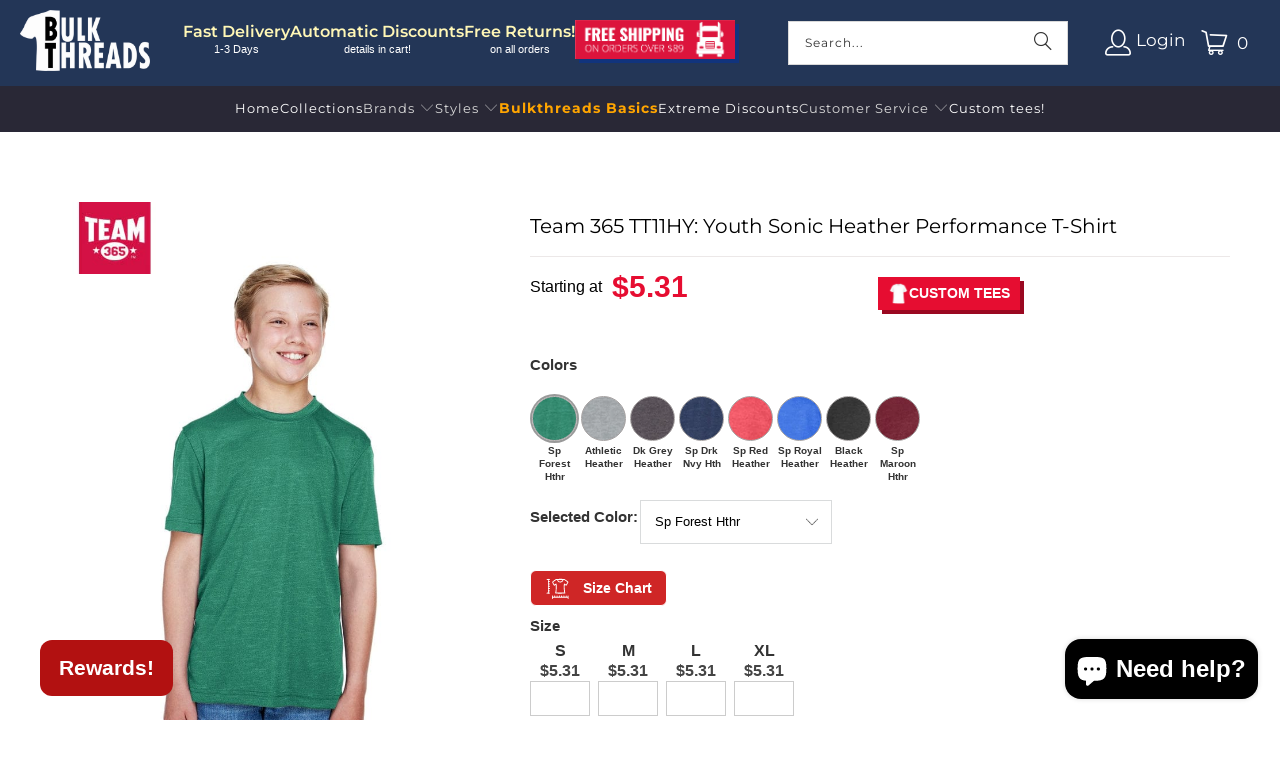

--- FILE ---
content_type: text/html; charset=utf-8
request_url: https://bulkthreads.com/apps/reviews/products?url=https:/bulkthreads.com/products/team-365-tt11hy-youth-sonic-heather-performance-t-shirt
body_size: 3091
content:
 [ { "@context": "http://schema.org",  "@type": "ProductGroup",  "@id": "https://bulkthreads.com/products/team-365-tt11hy-youth-sonic-heather-performance-t-shirt#product_sp_schemaplus", "mainEntityOfPage": { "@type": "WebPage", "@id": "https://bulkthreads.com/products/team-365-tt11hy-youth-sonic-heather-performance-t-shirt#webpage_sp_schemaplus", "sdDatePublished": "2026-01-17T17:50-0700", "sdPublisher": { "@context": "http://schema.org", "@type": "Organization", "@id": "https://schemaplus.io", "name": "SchemaPlus App" } }, "additionalProperty": [    { "@type": "PropertyValue", "name" : "Tags", "value": [  "Polyester",  "Short-Sleeve",  "Tees",  "Youth Activewear",  "Youth T-Shirt"  ] }   ,{"@type": "PropertyValue", "name" : "Size", "value": [  "S",  "M",  "L",  "XL"  ] }  ,{"@type": "PropertyValue", "name" : "Color", "value": [  "Sp Forest Hthr",  "Athletic Heather",  "Dk Grey Heather",  "Sp Drk Nvy Hth",  "Sp Red Heather",  "Sp Royal Heather",  "Black Heather",  "Sp Maroon Hthr"  ] }   ],     "brand": { "@type": "Brand", "name": "Team 365",  "url": "https://bulkthreads.com/collections/vendors?q=Team%20365"  },  "category":"T-Shirts", "color": "", "depth":"", "height":"", "itemCondition":"http://schema.org/NewCondition", "logo":"", "manufacturer":"", "material": "", "model":"",  "hasVariant": [         { "@type" : "Product",  "name" : "S \/ Sp Forest Hthr",   "sku": 21634992341076,   "mpn": 21634992341076,   "image": "https://bulkthreads.com/cdn/shop/files/team-365-t-shirts-s-sp-forest-hthr-team-365-tt11hy-youth-sonic-heather-performance-t-shirt-34377183330494.jpg?v=1719683517&width=600",     "description": "\nKids Performance Tees\nStay cool and comfortable with the Team 365 TT11HY Youth Sonic Heather Performance T-Shirt. Made with moisture-wicking, anti-microbial fabric, this shirt keeps you dry and odor-free. With a modern heathered design and a lightweight fit, this shirt is perfect for any athletic activity.\n\n\n3.8 oz.\/yd2 \/ 130 gsm, 100% polyester sonic heather interlock\nMoisture-wicking and UV protection performance\nTeam fit\nHeat-sealed label\nCationic dyes to ensure superior brightness and excellent color fastness\n",  "offers": { "@type": "Offer", "url": "https://bulkthreads.com/products/team-365-tt11hy-youth-sonic-heather-performance-t-shirt?variant=21634992341076", "@id": "21634992341076",  "inventoryLevel": { "@type": "QuantitativeValue", "value": "580" },    "availability": "http://schema.org/InStock",     "price" : 5.31, "priceSpecification": [ { "@type": "UnitPriceSpecification", "price": 5.31, "priceCurrency": "USD" }  ],      "priceCurrency": "USD", "description": "USD-531-$5.31-$5.31 USD-5.31", "priceValidUntil": "2030-12-21",    "shippingDetails": [  { "@type": "OfferShippingDetails", "shippingRate": { "@type": "MonetaryAmount",    "currency": "USD" }, "shippingDestination": { "@type": "DefinedRegion", "addressCountry": [  ] }, "deliveryTime": { "@type": "ShippingDeliveryTime", "handlingTime": { "@type": "QuantitativeValue", "minValue": "", "maxValue": "", "unitCode": "DAY" }, "transitTime": { "@type": "QuantitativeValue", "minValue": "", "maxValue": "", "unitCode": "DAY" } }  }  ],   "itemCondition":"http://schema.org/NewCondition",  "brand": { "@type": "Brand", "name": "Team 365",  "url": "https://bulkthreads.com/collections/vendors?q=Team%20365"  },  "seller": { "@type": "Organization", "name": "Bulkthreads.com", "@id": "https://bulkthreads.com#organization_sp_schemaplus" } }   },      { "@type" : "Product",  "name" : "S \/ Athletic Heather",   "sku": 21634992373844,   "mpn": 21634992373844,   "image": "https://bulkthreads.com/cdn/shop/files/team-365-t-shirts-s-athletic-heather-team-365-tt11hy-youth-sonic-heather-performance-t-shirt-34377183428798.jpg?v=1719683697&width=600",     "description": "\nKids Performance Tees\nStay cool and comfortable with the Team 365 TT11HY Youth Sonic Heather Performance T-Shirt. Made with moisture-wicking, anti-microbial fabric, this shirt keeps you dry and odor-free. With a modern heathered design and a lightweight fit, this shirt is perfect for any athletic activity.\n\n\n3.8 oz.\/yd2 \/ 130 gsm, 100% polyester sonic heather interlock\nMoisture-wicking and UV protection performance\nTeam fit\nHeat-sealed label\nCationic dyes to ensure superior brightness and excellent color fastness\n",  "offers": { "@type": "Offer", "url": "https://bulkthreads.com/products/team-365-tt11hy-youth-sonic-heather-performance-t-shirt?variant=21634992373844", "@id": "21634992373844",  "inventoryLevel": { "@type": "QuantitativeValue", "value": "359" },    "availability": "http://schema.org/InStock",     "price" : 5.31, "priceSpecification": [ { "@type": "UnitPriceSpecification", "price": 5.31, "priceCurrency": "USD" }  ],      "priceCurrency": "USD", "description": "USD-531-$5.31-$5.31 USD-5.31", "priceValidUntil": "2030-12-21",    "shippingDetails": [  { "@type": "OfferShippingDetails", "shippingRate": { "@type": "MonetaryAmount",    "currency": "USD" }, "shippingDestination": { "@type": "DefinedRegion", "addressCountry": [  ] }, "deliveryTime": { "@type": "ShippingDeliveryTime", "handlingTime": { "@type": "QuantitativeValue", "minValue": "", "maxValue": "", "unitCode": "DAY" }, "transitTime": { "@type": "QuantitativeValue", "minValue": "", "maxValue": "", "unitCode": "DAY" } }  }  ],   "itemCondition":"http://schema.org/NewCondition",  "brand": { "@type": "Brand", "name": "Team 365",  "url": "https://bulkthreads.com/collections/vendors?q=Team%20365"  },  "seller": { "@type": "Organization", "name": "Bulkthreads.com", "@id": "https://bulkthreads.com#organization_sp_schemaplus" } }   },      { "@type" : "Product",  "name" : "S \/ Dk Grey Heather",   "sku": 21634992406612,   "mpn": 21634992406612,   "image": "https://bulkthreads.com/cdn/shop/files/team-365-t-shirts-s-dk-grey-heather-team-365-tt11hy-youth-sonic-heather-performance-t-shirt-34377183461566.jpg?v=1719683517&width=600",     "description": "\nKids Performance Tees\nStay cool and comfortable with the Team 365 TT11HY Youth Sonic Heather Performance T-Shirt. Made with moisture-wicking, anti-microbial fabric, this shirt keeps you dry and odor-free. With a modern heathered design and a lightweight fit, this shirt is perfect for any athletic activity.\n\n\n3.8 oz.\/yd2 \/ 130 gsm, 100% polyester sonic heather interlock\nMoisture-wicking and UV protection performance\nTeam fit\nHeat-sealed label\nCationic dyes to ensure superior brightness and excellent color fastness\n",  "offers": { "@type": "Offer", "url": "https://bulkthreads.com/products/team-365-tt11hy-youth-sonic-heather-performance-t-shirt?variant=21634992406612", "@id": "21634992406612",  "inventoryLevel": { "@type": "QuantitativeValue", "value": "1228" },    "availability": "http://schema.org/InStock",     "price" : 5.31, "priceSpecification": [ { "@type": "UnitPriceSpecification", "price": 5.31, "priceCurrency": "USD" }  ],      "priceCurrency": "USD", "description": "USD-531-$5.31-$5.31 USD-5.31", "priceValidUntil": "2030-12-21",    "shippingDetails": [  { "@type": "OfferShippingDetails", "shippingRate": { "@type": "MonetaryAmount",    "currency": "USD" }, "shippingDestination": { "@type": "DefinedRegion", "addressCountry": [  ] }, "deliveryTime": { "@type": "ShippingDeliveryTime", "handlingTime": { "@type": "QuantitativeValue", "minValue": "", "maxValue": "", "unitCode": "DAY" }, "transitTime": { "@type": "QuantitativeValue", "minValue": "", "maxValue": "", "unitCode": "DAY" } }  }  ],   "itemCondition":"http://schema.org/NewCondition",  "brand": { "@type": "Brand", "name": "Team 365",  "url": "https://bulkthreads.com/collections/vendors?q=Team%20365"  },  "seller": { "@type": "Organization", "name": "Bulkthreads.com", "@id": "https://bulkthreads.com#organization_sp_schemaplus" } }   },      { "@type" : "Product",  "name" : "S \/ Sp Drk Nvy Hth",   "sku": 21634992439380,   "mpn": 21634992439380,   "image": "https://bulkthreads.com/cdn/shop/files/team-365-t-shirts-s-sp-drk-nvy-hth-team-365-tt11hy-youth-sonic-heather-performance-t-shirt-34377183559870.jpg?v=1717325884&width=600",     "description": "\nKids Performance Tees\nStay cool and comfortable with the Team 365 TT11HY Youth Sonic Heather Performance T-Shirt. Made with moisture-wicking, anti-microbial fabric, this shirt keeps you dry and odor-free. With a modern heathered design and a lightweight fit, this shirt is perfect for any athletic activity.\n\n\n3.8 oz.\/yd2 \/ 130 gsm, 100% polyester sonic heather interlock\nMoisture-wicking and UV protection performance\nTeam fit\nHeat-sealed label\nCationic dyes to ensure superior brightness and excellent color fastness\n",  "offers": { "@type": "Offer", "url": "https://bulkthreads.com/products/team-365-tt11hy-youth-sonic-heather-performance-t-shirt?variant=21634992439380", "@id": "21634992439380",  "inventoryLevel": { "@type": "QuantitativeValue", "value": "133" },    "availability": "http://schema.org/InStock",     "price" : 5.31, "priceSpecification": [ { "@type": "UnitPriceSpecification", "price": 5.31, "priceCurrency": "USD" }  ],      "priceCurrency": "USD", "description": "USD-531-$5.31-$5.31 USD-5.31", "priceValidUntil": "2030-12-21",    "shippingDetails": [  { "@type": "OfferShippingDetails", "shippingRate": { "@type": "MonetaryAmount",    "currency": "USD" }, "shippingDestination": { "@type": "DefinedRegion", "addressCountry": [  ] }, "deliveryTime": { "@type": "ShippingDeliveryTime", "handlingTime": { "@type": "QuantitativeValue", "minValue": "", "maxValue": "", "unitCode": "DAY" }, "transitTime": { "@type": "QuantitativeValue", "minValue": "", "maxValue": "", "unitCode": "DAY" } }  }  ],   "itemCondition":"http://schema.org/NewCondition",  "brand": { "@type": "Brand", "name": "Team 365",  "url": "https://bulkthreads.com/collections/vendors?q=Team%20365"  },  "seller": { "@type": "Organization", "name": "Bulkthreads.com", "@id": "https://bulkthreads.com#organization_sp_schemaplus" } }   },      { "@type" : "Product",  "name" : "S \/ Sp Red Heather",   "sku": 21634992472148,   "mpn": 21634992472148,   "image": "https://bulkthreads.com/cdn/shop/files/team-365-t-shirts-s-sp-red-heather-team-365-tt11hy-youth-sonic-heather-performance-t-shirt-34377183690942.jpg?v=1717325699&width=600",     "description": "\nKids Performance Tees\nStay cool and comfortable with the Team 365 TT11HY Youth Sonic Heather Performance T-Shirt. Made with moisture-wicking, anti-microbial fabric, this shirt keeps you dry and odor-free. With a modern heathered design and a lightweight fit, this shirt is perfect for any athletic activity.\n\n\n3.8 oz.\/yd2 \/ 130 gsm, 100% polyester sonic heather interlock\nMoisture-wicking and UV protection performance\nTeam fit\nHeat-sealed label\nCationic dyes to ensure superior brightness and excellent color fastness\n",  "offers": { "@type": "Offer", "url": "https://bulkthreads.com/products/team-365-tt11hy-youth-sonic-heather-performance-t-shirt?variant=21634992472148", "@id": "21634992472148",  "inventoryLevel": { "@type": "QuantitativeValue", "value": "155" },    "availability": "http://schema.org/InStock",     "price" : 5.31, "priceSpecification": [ { "@type": "UnitPriceSpecification", "price": 5.31, "priceCurrency": "USD" }  ],      "priceCurrency": "USD", "description": "USD-531-$5.31-$5.31 USD-5.31", "priceValidUntil": "2030-12-21",    "shippingDetails": [  { "@type": "OfferShippingDetails", "shippingRate": { "@type": "MonetaryAmount",    "currency": "USD" }, "shippingDestination": { "@type": "DefinedRegion", "addressCountry": [  ] }, "deliveryTime": { "@type": "ShippingDeliveryTime", "handlingTime": { "@type": "QuantitativeValue", "minValue": "", "maxValue": "", "unitCode": "DAY" }, "transitTime": { "@type": "QuantitativeValue", "minValue": "", "maxValue": "", "unitCode": "DAY" } }  }  ],   "itemCondition":"http://schema.org/NewCondition",  "brand": { "@type": "Brand", "name": "Team 365",  "url": "https://bulkthreads.com/collections/vendors?q=Team%20365"  },  "seller": { "@type": "Organization", "name": "Bulkthreads.com", "@id": "https://bulkthreads.com#organization_sp_schemaplus" } }   },      { "@type" : "Product",  "name" : "S \/ Sp Royal Heather",   "sku": 21634992504916,   "mpn": 21634992504916,   "image": "https://bulkthreads.com/cdn/shop/files/team-365-t-shirts-s-sp-royal-heather-team-365-tt11hy-youth-sonic-heather-performance-t-shirt-34377183789246.jpg?v=1717700282&width=600",     "description": "\nKids Performance Tees\nStay cool and comfortable with the Team 365 TT11HY Youth Sonic Heather Performance T-Shirt. Made with moisture-wicking, anti-microbial fabric, this shirt keeps you dry and odor-free. With a modern heathered design and a lightweight fit, this shirt is perfect for any athletic activity.\n\n\n3.8 oz.\/yd2 \/ 130 gsm, 100% polyester sonic heather interlock\nMoisture-wicking and UV protection performance\nTeam fit\nHeat-sealed label\nCationic dyes to ensure superior brightness and excellent color fastness\n",  "offers": { "@type": "Offer", "url": "https://bulkthreads.com/products/team-365-tt11hy-youth-sonic-heather-performance-t-shirt?variant=21634992504916", "@id": "21634992504916",  "inventoryLevel": { "@type": "QuantitativeValue", "value": "124" },    "availability": "http://schema.org/InStock",     "price" : 5.31, "priceSpecification": [ { "@type": "UnitPriceSpecification", "price": 5.31, "priceCurrency": "USD" }  ],      "priceCurrency": "USD", "description": "USD-531-$5.31-$5.31 USD-5.31", "priceValidUntil": "2030-12-21",    "shippingDetails": [  { "@type": "OfferShippingDetails", "shippingRate": { "@type": "MonetaryAmount",    "currency": "USD" }, "shippingDestination": { "@type": "DefinedRegion", "addressCountry": [  ] }, "deliveryTime": { "@type": "ShippingDeliveryTime", "handlingTime": { "@type": "QuantitativeValue", "minValue": "", "maxValue": "", "unitCode": "DAY" }, "transitTime": { "@type": "QuantitativeValue", "minValue": "", "maxValue": "", "unitCode": "DAY" } }  }  ],   "itemCondition":"http://schema.org/NewCondition",  "brand": { "@type": "Brand", "name": "Team 365",  "url": "https://bulkthreads.com/collections/vendors?q=Team%20365"  },  "seller": { "@type": "Organization", "name": "Bulkthreads.com", "@id": "https://bulkthreads.com#organization_sp_schemaplus" } }   },      { "@type" : "Product",  "name" : "S \/ Black Heather",   "sku": 21634992537684,   "mpn": 21634992537684,   "image": "https://bulkthreads.com/cdn/shop/files/team-365-t-shirts-s-black-heather-team-365-tt11hy-youth-sonic-heather-performance-t-shirt-34377183887550.jpg?v=1717700105&width=600",     "description": "\nKids Performance Tees\nStay cool and comfortable with the Team 365 TT11HY Youth Sonic Heather Performance T-Shirt. Made with moisture-wicking, anti-microbial fabric, this shirt keeps you dry and odor-free. With a modern heathered design and a lightweight fit, this shirt is perfect for any athletic activity.\n\n\n3.8 oz.\/yd2 \/ 130 gsm, 100% polyester sonic heather interlock\nMoisture-wicking and UV protection performance\nTeam fit\nHeat-sealed label\nCationic dyes to ensure superior brightness and excellent color fastness\n",  "offers": { "@type": "Offer", "url": "https://bulkthreads.com/products/team-365-tt11hy-youth-sonic-heather-performance-t-shirt?variant=21634992537684", "@id": "21634992537684",  "inventoryLevel": { "@type": "QuantitativeValue", "value": "1516" },    "availability": "http://schema.org/InStock",     "price" : 5.31, "priceSpecification": [ { "@type": "UnitPriceSpecification", "price": 5.31, "priceCurrency": "USD" }  ],      "priceCurrency": "USD", "description": "USD-531-$5.31-$5.31 USD-5.31", "priceValidUntil": "2030-12-21",    "shippingDetails": [  { "@type": "OfferShippingDetails", "shippingRate": { "@type": "MonetaryAmount",    "currency": "USD" }, "shippingDestination": { "@type": "DefinedRegion", "addressCountry": [  ] }, "deliveryTime": { "@type": "ShippingDeliveryTime", "handlingTime": { "@type": "QuantitativeValue", "minValue": "", "maxValue": "", "unitCode": "DAY" }, "transitTime": { "@type": "QuantitativeValue", "minValue": "", "maxValue": "", "unitCode": "DAY" } }  }  ],   "itemCondition":"http://schema.org/NewCondition",  "brand": { "@type": "Brand", "name": "Team 365",  "url": "https://bulkthreads.com/collections/vendors?q=Team%20365"  },  "seller": { "@type": "Organization", "name": "Bulkthreads.com", "@id": "https://bulkthreads.com#organization_sp_schemaplus" } }   },      { "@type" : "Product",  "name" : "S \/ Sp Maroon Hthr",   "sku": 21634992570452,   "mpn": 21634992570452,   "image": "https://bulkthreads.com/cdn/shop/files/team-365-t-shirts-s-sp-maroon-hthr-team-365-tt11hy-youth-sonic-heather-performance-t-shirt-34377183985854.jpg?v=1719683711&width=600",     "description": "\nKids Performance Tees\nStay cool and comfortable with the Team 365 TT11HY Youth Sonic Heather Performance T-Shirt. Made with moisture-wicking, anti-microbial fabric, this shirt keeps you dry and odor-free. With a modern heathered design and a lightweight fit, this shirt is perfect for any athletic activity.\n\n\n3.8 oz.\/yd2 \/ 130 gsm, 100% polyester sonic heather interlock\nMoisture-wicking and UV protection performance\nTeam fit\nHeat-sealed label\nCationic dyes to ensure superior brightness and excellent color fastness\n",  "offers": { "@type": "Offer", "url": "https://bulkthreads.com/products/team-365-tt11hy-youth-sonic-heather-performance-t-shirt?variant=21634992570452", "@id": "21634992570452",  "inventoryLevel": { "@type": "QuantitativeValue", "value": "199" },    "availability": "http://schema.org/InStock",     "price" : 5.31, "priceSpecification": [ { "@type": "UnitPriceSpecification", "price": 5.31, "priceCurrency": "USD" }  ],      "priceCurrency": "USD", "description": "USD-531-$5.31-$5.31 USD-5.31", "priceValidUntil": "2030-12-21",    "shippingDetails": [  { "@type": "OfferShippingDetails", "shippingRate": { "@type": "MonetaryAmount",    "currency": "USD" }, "shippingDestination": { "@type": "DefinedRegion", "addressCountry": [  ] }, "deliveryTime": { "@type": "ShippingDeliveryTime", "handlingTime": { "@type": "QuantitativeValue", "minValue": "", "maxValue": "", "unitCode": "DAY" }, "transitTime": { "@type": "QuantitativeValue", "minValue": "", "maxValue": "", "unitCode": "DAY" } }  }  ],   "itemCondition":"http://schema.org/NewCondition",  "brand": { "@type": "Brand", "name": "Team 365",  "url": "https://bulkthreads.com/collections/vendors?q=Team%20365"  },  "seller": { "@type": "Organization", "name": "Bulkthreads.com", "@id": "https://bulkthreads.com#organization_sp_schemaplus" } }   },      { "@type" : "Product",  "name" : "M \/ Sp Forest Hthr",   "sku": 21634992603220,   "mpn": 21634992603220,   "image": "https://bulkthreads.com/cdn/shop/files/team-365-t-shirts-s-sp-forest-hthr-team-365-tt11hy-youth-sonic-heather-performance-t-shirt-34377183330494.jpg?v=1719683517&width=600",     "description": "\nKids Performance Tees\nStay cool and comfortable with the Team 365 TT11HY Youth Sonic Heather Performance T-Shirt. Made with moisture-wicking, anti-microbial fabric, this shirt keeps you dry and odor-free. With a modern heathered design and a lightweight fit, this shirt is perfect for any athletic activity.\n\n\n3.8 oz.\/yd2 \/ 130 gsm, 100% polyester sonic heather interlock\nMoisture-wicking and UV protection performance\nTeam fit\nHeat-sealed label\nCationic dyes to ensure superior brightness and excellent color fastness\n",  "offers": { "@type": "Offer", "url": "https://bulkthreads.com/products/team-365-tt11hy-youth-sonic-heather-performance-t-shirt?variant=21634992603220", "@id": "21634992603220",  "inventoryLevel": { "@type": "QuantitativeValue", "value": "1061" },    "availability": "http://schema.org/InStock",     "price" : 5.31, "priceSpecification": [ { "@type": "UnitPriceSpecification", "price": 5.31, "priceCurrency": "USD" }  ],      "priceCurrency": "USD", "description": "USD-531-$5.31-$5.31 USD-5.31", "priceValidUntil": "2030-12-21",    "shippingDetails": [  { "@type": "OfferShippingDetails", "shippingRate": { "@type": "MonetaryAmount",    "currency": "USD" }, "shippingDestination": { "@type": "DefinedRegion", "addressCountry": [  ] }, "deliveryTime": { "@type": "ShippingDeliveryTime", "handlingTime": { "@type": "QuantitativeValue", "minValue": "", "maxValue": "", "unitCode": "DAY" }, "transitTime": { "@type": "QuantitativeValue", "minValue": "", "maxValue": "", "unitCode": "DAY" } }  }  ],   "itemCondition":"http://schema.org/NewCondition",  "brand": { "@type": "Brand", "name": "Team 365",  "url": "https://bulkthreads.com/collections/vendors?q=Team%20365"  },  "seller": { "@type": "Organization", "name": "Bulkthreads.com", "@id": "https://bulkthreads.com#organization_sp_schemaplus" } }   },      { "@type" : "Product",  "name" : "M \/ Athletic Heather",   "sku": 21634992635988,   "mpn": 21634992635988,   "image": "https://bulkthreads.com/cdn/shop/files/team-365-t-shirts-s-athletic-heather-team-365-tt11hy-youth-sonic-heather-performance-t-shirt-34377183428798.jpg?v=1719683697&width=600",     "description": "\nKids Performance Tees\nStay cool and comfortable with the Team 365 TT11HY Youth Sonic Heather Performance T-Shirt. Made with moisture-wicking, anti-microbial fabric, this shirt keeps you dry and odor-free. With a modern heathered design and a lightweight fit, this shirt is perfect for any athletic activity.\n\n\n3.8 oz.\/yd2 \/ 130 gsm, 100% polyester sonic heather interlock\nMoisture-wicking and UV protection performance\nTeam fit\nHeat-sealed label\nCationic dyes to ensure superior brightness and excellent color fastness\n",  "offers": { "@type": "Offer", "url": "https://bulkthreads.com/products/team-365-tt11hy-youth-sonic-heather-performance-t-shirt?variant=21634992635988", "@id": "21634992635988",  "inventoryLevel": { "@type": "QuantitativeValue", "value": "568" },    "availability": "http://schema.org/InStock",     "price" : 5.31, "priceSpecification": [ { "@type": "UnitPriceSpecification", "price": 5.31, "priceCurrency": "USD" }  ],      "priceCurrency": "USD", "description": "USD-531-$5.31-$5.31 USD-5.31", "priceValidUntil": "2030-12-21",    "shippingDetails": [  { "@type": "OfferShippingDetails", "shippingRate": { "@type": "MonetaryAmount",    "currency": "USD" }, "shippingDestination": { "@type": "DefinedRegion", "addressCountry": [  ] }, "deliveryTime": { "@type": "ShippingDeliveryTime", "handlingTime": { "@type": "QuantitativeValue", "minValue": "", "maxValue": "", "unitCode": "DAY" }, "transitTime": { "@type": "QuantitativeValue", "minValue": "", "maxValue": "", "unitCode": "DAY" } }  }  ],   "itemCondition":"http://schema.org/NewCondition",  "brand": { "@type": "Brand", "name": "Team 365",  "url": "https://bulkthreads.com/collections/vendors?q=Team%20365"  },  "seller": { "@type": "Organization", "name": "Bulkthreads.com", "@id": "https://bulkthreads.com#organization_sp_schemaplus" } }   },      { "@type" : "Product",  "name" : "M \/ Dk Grey Heather",   "sku": 21634992668756,   "mpn": 21634992668756,   "image": "https://bulkthreads.com/cdn/shop/files/team-365-t-shirts-s-dk-grey-heather-team-365-tt11hy-youth-sonic-heather-performance-t-shirt-34377183461566.jpg?v=1719683517&width=600",     "description": "\nKids Performance Tees\nStay cool and comfortable with the Team 365 TT11HY Youth Sonic Heather Performance T-Shirt. Made with moisture-wicking, anti-microbial fabric, this shirt keeps you dry and odor-free. With a modern heathered design and a lightweight fit, this shirt is perfect for any athletic activity.\n\n\n3.8 oz.\/yd2 \/ 130 gsm, 100% polyester sonic heather interlock\nMoisture-wicking and UV protection performance\nTeam fit\nHeat-sealed label\nCationic dyes to ensure superior brightness and excellent color fastness\n",  "offers": { "@type": "Offer", "url": "https://bulkthreads.com/products/team-365-tt11hy-youth-sonic-heather-performance-t-shirt?variant=21634992668756", "@id": "21634992668756",  "inventoryLevel": { "@type": "QuantitativeValue", "value": "917" },    "availability": "http://schema.org/InStock",     "price" : 5.31, "priceSpecification": [ { "@type": "UnitPriceSpecification", "price": 5.31, "priceCurrency": "USD" }  ],      "priceCurrency": "USD", "description": "USD-531-$5.31-$5.31 USD-5.31", "priceValidUntil": "2030-12-21",    "shippingDetails": [  { "@type": "OfferShippingDetails", "shippingRate": { "@type": "MonetaryAmount",    "currency": "USD" }, "shippingDestination": { "@type": "DefinedRegion", "addressCountry": [  ] }, "deliveryTime": { "@type": "ShippingDeliveryTime", "handlingTime": { "@type": "QuantitativeValue", "minValue": "", "maxValue": "", "unitCode": "DAY" }, "transitTime": { "@type": "QuantitativeValue", "minValue": "", "maxValue": "", "unitCode": "DAY" } }  }  ],   "itemCondition":"http://schema.org/NewCondition",  "brand": { "@type": "Brand", "name": "Team 365",  "url": "https://bulkthreads.com/collections/vendors?q=Team%20365"  },  "seller": { "@type": "Organization", "name": "Bulkthreads.com", "@id": "https://bulkthreads.com#organization_sp_schemaplus" } }   },      { "@type" : "Product",  "name" : "M \/ Sp Drk Nvy Hth",   "sku": 21634992701524,   "mpn": 21634992701524,   "image": "https://bulkthreads.com/cdn/shop/files/team-365-t-shirts-s-sp-drk-nvy-hth-team-365-tt11hy-youth-sonic-heather-performance-t-shirt-34377183559870.jpg?v=1717325884&width=600",     "description": "\nKids Performance Tees\nStay cool and comfortable with the Team 365 TT11HY Youth Sonic Heather Performance T-Shirt. Made with moisture-wicking, anti-microbial fabric, this shirt keeps you dry and odor-free. With a modern heathered design and a lightweight fit, this shirt is perfect for any athletic activity.\n\n\n3.8 oz.\/yd2 \/ 130 gsm, 100% polyester sonic heather interlock\nMoisture-wicking and UV protection performance\nTeam fit\nHeat-sealed label\nCationic dyes to ensure superior brightness and excellent color fastness\n",  "offers": { "@type": "Offer", "url": "https://bulkthreads.com/products/team-365-tt11hy-youth-sonic-heather-performance-t-shirt?variant=21634992701524", "@id": "21634992701524",  "inventoryLevel": { "@type": "QuantitativeValue", "value": "202" },    "availability": "http://schema.org/InStock",     "price" : 5.31, "priceSpecification": [ { "@type": "UnitPriceSpecification", "price": 5.31, "priceCurrency": "USD" }  ],      "priceCurrency": "USD", "description": "USD-531-$5.31-$5.31 USD-5.31", "priceValidUntil": "2030-12-21",    "shippingDetails": [  { "@type": "OfferShippingDetails", "shippingRate": { "@type": "MonetaryAmount",    "currency": "USD" }, "shippingDestination": { "@type": "DefinedRegion", "addressCountry": [  ] }, "deliveryTime": { "@type": "ShippingDeliveryTime", "handlingTime": { "@type": "QuantitativeValue", "minValue": "", "maxValue": "", "unitCode": "DAY" }, "transitTime": { "@type": "QuantitativeValue", "minValue": "", "maxValue": "", "unitCode": "DAY" } }  }  ],   "itemCondition":"http://schema.org/NewCondition",  "brand": { "@type": "Brand", "name": "Team 365",  "url": "https://bulkthreads.com/collections/vendors?q=Team%20365"  },  "seller": { "@type": "Organization", "name": "Bulkthreads.com", "@id": "https://bulkthreads.com#organization_sp_schemaplus" } }   },      { "@type" : "Product",  "name" : "M \/ Sp Red Heather",   "sku": 21634992734292,   "mpn": 21634992734292,   "image": "https://bulkthreads.com/cdn/shop/files/team-365-t-shirts-s-sp-red-heather-team-365-tt11hy-youth-sonic-heather-performance-t-shirt-34377183690942.jpg?v=1717325699&width=600",     "description": "\nKids Performance Tees\nStay cool and comfortable with the Team 365 TT11HY Youth Sonic Heather Performance T-Shirt. Made with moisture-wicking, anti-microbial fabric, this shirt keeps you dry and odor-free. With a modern heathered design and a lightweight fit, this shirt is perfect for any athletic activity.\n\n\n3.8 oz.\/yd2 \/ 130 gsm, 100% polyester sonic heather interlock\nMoisture-wicking and UV protection performance\nTeam fit\nHeat-sealed label\nCationic dyes to ensure superior brightness and excellent color fastness\n",  "offers": { "@type": "Offer", "url": "https://bulkthreads.com/products/team-365-tt11hy-youth-sonic-heather-performance-t-shirt?variant=21634992734292", "@id": "21634992734292",  "inventoryLevel": { "@type": "QuantitativeValue", "value": "125" },    "availability": "http://schema.org/InStock",     "price" : 5.31, "priceSpecification": [ { "@type": "UnitPriceSpecification", "price": 5.31, "priceCurrency": "USD" }  ],      "priceCurrency": "USD", "description": "USD-531-$5.31-$5.31 USD-5.31", "priceValidUntil": "2030-12-21",    "shippingDetails": [  { "@type": "OfferShippingDetails", "shippingRate": { "@type": "MonetaryAmount",    "currency": "USD" }, "shippingDestination": { "@type": "DefinedRegion", "addressCountry": [  ] }, "deliveryTime": { "@type": "ShippingDeliveryTime", "handlingTime": { "@type": "QuantitativeValue", "minValue": "", "maxValue": "", "unitCode": "DAY" }, "transitTime": { "@type": "QuantitativeValue", "minValue": "", "maxValue": "", "unitCode": "DAY" } }  }  ],   "itemCondition":"http://schema.org/NewCondition",  "brand": { "@type": "Brand", "name": "Team 365",  "url": "https://bulkthreads.com/collections/vendors?q=Team%20365"  },  "seller": { "@type": "Organization", "name": "Bulkthreads.com", "@id": "https://bulkthreads.com#organization_sp_schemaplus" } }   },      { "@type" : "Product",  "name" : "M \/ Sp Royal Heather",   "sku": 21634992767060,   "mpn": 21634992767060,   "image": "https://bulkthreads.com/cdn/shop/files/team-365-t-shirts-s-sp-royal-heather-team-365-tt11hy-youth-sonic-heather-performance-t-shirt-34377183789246.jpg?v=1717700282&width=600",     "description": "\nKids Performance Tees\nStay cool and comfortable with the Team 365 TT11HY Youth Sonic Heather Performance T-Shirt. Made with moisture-wicking, anti-microbial fabric, this shirt keeps you dry and odor-free. With a modern heathered design and a lightweight fit, this shirt is perfect for any athletic activity.\n\n\n3.8 oz.\/yd2 \/ 130 gsm, 100% polyester sonic heather interlock\nMoisture-wicking and UV protection performance\nTeam fit\nHeat-sealed label\nCationic dyes to ensure superior brightness and excellent color fastness\n",  "offers": { "@type": "Offer", "url": "https://bulkthreads.com/products/team-365-tt11hy-youth-sonic-heather-performance-t-shirt?variant=21634992767060", "@id": "21634992767060",  "inventoryLevel": { "@type": "QuantitativeValue", "value": "158" },    "availability": "http://schema.org/InStock",     "price" : 5.31, "priceSpecification": [ { "@type": "UnitPriceSpecification", "price": 5.31, "priceCurrency": "USD" }  ],      "priceCurrency": "USD", "description": "USD-531-$5.31-$5.31 USD-5.31", "priceValidUntil": "2030-12-21",    "shippingDetails": [  { "@type": "OfferShippingDetails", "shippingRate": { "@type": "MonetaryAmount",    "currency": "USD" }, "shippingDestination": { "@type": "DefinedRegion", "addressCountry": [  ] }, "deliveryTime": { "@type": "ShippingDeliveryTime", "handlingTime": { "@type": "QuantitativeValue", "minValue": "", "maxValue": "", "unitCode": "DAY" }, "transitTime": { "@type": "QuantitativeValue", "minValue": "", "maxValue": "", "unitCode": "DAY" } }  }  ],   "itemCondition":"http://schema.org/NewCondition",  "brand": { "@type": "Brand", "name": "Team 365",  "url": "https://bulkthreads.com/collections/vendors?q=Team%20365"  },  "seller": { "@type": "Organization", "name": "Bulkthreads.com", "@id": "https://bulkthreads.com#organization_sp_schemaplus" } }   },      { "@type" : "Product",  "name" : "M \/ Black Heather",   "sku": 21634992799828,   "mpn": 21634992799828,   "image": "https://bulkthreads.com/cdn/shop/files/team-365-t-shirts-s-black-heather-team-365-tt11hy-youth-sonic-heather-performance-t-shirt-34377183887550.jpg?v=1717700105&width=600",     "description": "\nKids Performance Tees\nStay cool and comfortable with the Team 365 TT11HY Youth Sonic Heather Performance T-Shirt. Made with moisture-wicking, anti-microbial fabric, this shirt keeps you dry and odor-free. With a modern heathered design and a lightweight fit, this shirt is perfect for any athletic activity.\n\n\n3.8 oz.\/yd2 \/ 130 gsm, 100% polyester sonic heather interlock\nMoisture-wicking and UV protection performance\nTeam fit\nHeat-sealed label\nCationic dyes to ensure superior brightness and excellent color fastness\n",  "offers": { "@type": "Offer", "url": "https://bulkthreads.com/products/team-365-tt11hy-youth-sonic-heather-performance-t-shirt?variant=21634992799828", "@id": "21634992799828",  "inventoryLevel": { "@type": "QuantitativeValue", "value": "1510" },    "availability": "http://schema.org/InStock",     "price" : 5.31, "priceSpecification": [ { "@type": "UnitPriceSpecification", "price": 5.31, "priceCurrency": "USD" }  ],      "priceCurrency": "USD", "description": "USD-531-$5.31-$5.31 USD-5.31", "priceValidUntil": "2030-12-21",    "shippingDetails": [  { "@type": "OfferShippingDetails", "shippingRate": { "@type": "MonetaryAmount",    "currency": "USD" }, "shippingDestination": { "@type": "DefinedRegion", "addressCountry": [  ] }, "deliveryTime": { "@type": "ShippingDeliveryTime", "handlingTime": { "@type": "QuantitativeValue", "minValue": "", "maxValue": "", "unitCode": "DAY" }, "transitTime": { "@type": "QuantitativeValue", "minValue": "", "maxValue": "", "unitCode": "DAY" } }  }  ],   "itemCondition":"http://schema.org/NewCondition",  "brand": { "@type": "Brand", "name": "Team 365",  "url": "https://bulkthreads.com/collections/vendors?q=Team%20365"  },  "seller": { "@type": "Organization", "name": "Bulkthreads.com", "@id": "https://bulkthreads.com#organization_sp_schemaplus" } }   },      { "@type" : "Product",  "name" : "M \/ Sp Maroon Hthr",   "sku": 21634992832596,   "mpn": 21634992832596,   "image": "https://bulkthreads.com/cdn/shop/files/team-365-t-shirts-s-sp-maroon-hthr-team-365-tt11hy-youth-sonic-heather-performance-t-shirt-34377183985854.jpg?v=1719683711&width=600",     "description": "\nKids Performance Tees\nStay cool and comfortable with the Team 365 TT11HY Youth Sonic Heather Performance T-Shirt. Made with moisture-wicking, anti-microbial fabric, this shirt keeps you dry and odor-free. With a modern heathered design and a lightweight fit, this shirt is perfect for any athletic activity.\n\n\n3.8 oz.\/yd2 \/ 130 gsm, 100% polyester sonic heather interlock\nMoisture-wicking and UV protection performance\nTeam fit\nHeat-sealed label\nCationic dyes to ensure superior brightness and excellent color fastness\n",  "offers": { "@type": "Offer", "url": "https://bulkthreads.com/products/team-365-tt11hy-youth-sonic-heather-performance-t-shirt?variant=21634992832596", "@id": "21634992832596",  "inventoryLevel": { "@type": "QuantitativeValue", "value": "319" },    "availability": "http://schema.org/InStock",     "price" : 5.31, "priceSpecification": [ { "@type": "UnitPriceSpecification", "price": 5.31, "priceCurrency": "USD" }  ],      "priceCurrency": "USD", "description": "USD-531-$5.31-$5.31 USD-5.31", "priceValidUntil": "2030-12-21",    "shippingDetails": [  { "@type": "OfferShippingDetails", "shippingRate": { "@type": "MonetaryAmount",    "currency": "USD" }, "shippingDestination": { "@type": "DefinedRegion", "addressCountry": [  ] }, "deliveryTime": { "@type": "ShippingDeliveryTime", "handlingTime": { "@type": "QuantitativeValue", "minValue": "", "maxValue": "", "unitCode": "DAY" }, "transitTime": { "@type": "QuantitativeValue", "minValue": "", "maxValue": "", "unitCode": "DAY" } }  }  ],   "itemCondition":"http://schema.org/NewCondition",  "brand": { "@type": "Brand", "name": "Team 365",  "url": "https://bulkthreads.com/collections/vendors?q=Team%20365"  },  "seller": { "@type": "Organization", "name": "Bulkthreads.com", "@id": "https://bulkthreads.com#organization_sp_schemaplus" } }   },      { "@type" : "Product",  "name" : "L \/ Sp Forest Hthr",   "sku": 21634992865364,   "mpn": 21634992865364,   "image": "https://bulkthreads.com/cdn/shop/files/team-365-t-shirts-s-sp-forest-hthr-team-365-tt11hy-youth-sonic-heather-performance-t-shirt-34377183330494.jpg?v=1719683517&width=600",     "description": "\nKids Performance Tees\nStay cool and comfortable with the Team 365 TT11HY Youth Sonic Heather Performance T-Shirt. Made with moisture-wicking, anti-microbial fabric, this shirt keeps you dry and odor-free. With a modern heathered design and a lightweight fit, this shirt is perfect for any athletic activity.\n\n\n3.8 oz.\/yd2 \/ 130 gsm, 100% polyester sonic heather interlock\nMoisture-wicking and UV protection performance\nTeam fit\nHeat-sealed label\nCationic dyes to ensure superior brightness and excellent color fastness\n",  "offers": { "@type": "Offer", "url": "https://bulkthreads.com/products/team-365-tt11hy-youth-sonic-heather-performance-t-shirt?variant=21634992865364", "@id": "21634992865364",  "inventoryLevel": { "@type": "QuantitativeValue", "value": "1108" },    "availability": "http://schema.org/InStock",     "price" : 5.31, "priceSpecification": [ { "@type": "UnitPriceSpecification", "price": 5.31, "priceCurrency": "USD" }  ],      "priceCurrency": "USD", "description": "USD-531-$5.31-$5.31 USD-5.31", "priceValidUntil": "2030-12-21",    "shippingDetails": [  { "@type": "OfferShippingDetails", "shippingRate": { "@type": "MonetaryAmount",    "currency": "USD" }, "shippingDestination": { "@type": "DefinedRegion", "addressCountry": [  ] }, "deliveryTime": { "@type": "ShippingDeliveryTime", "handlingTime": { "@type": "QuantitativeValue", "minValue": "", "maxValue": "", "unitCode": "DAY" }, "transitTime": { "@type": "QuantitativeValue", "minValue": "", "maxValue": "", "unitCode": "DAY" } }  }  ],   "itemCondition":"http://schema.org/NewCondition",  "brand": { "@type": "Brand", "name": "Team 365",  "url": "https://bulkthreads.com/collections/vendors?q=Team%20365"  },  "seller": { "@type": "Organization", "name": "Bulkthreads.com", "@id": "https://bulkthreads.com#organization_sp_schemaplus" } }   },      { "@type" : "Product",  "name" : "L \/ Athletic Heather",   "sku": 21634992898132,   "mpn": 21634992898132,   "image": "https://bulkthreads.com/cdn/shop/files/team-365-t-shirts-s-athletic-heather-team-365-tt11hy-youth-sonic-heather-performance-t-shirt-34377183428798.jpg?v=1719683697&width=600",     "description": "\nKids Performance Tees\nStay cool and comfortable with the Team 365 TT11HY Youth Sonic Heather Performance T-Shirt. Made with moisture-wicking, anti-microbial fabric, this shirt keeps you dry and odor-free. With a modern heathered design and a lightweight fit, this shirt is perfect for any athletic activity.\n\n\n3.8 oz.\/yd2 \/ 130 gsm, 100% polyester sonic heather interlock\nMoisture-wicking and UV protection performance\nTeam fit\nHeat-sealed label\nCationic dyes to ensure superior brightness and excellent color fastness\n",  "offers": { "@type": "Offer", "url": "https://bulkthreads.com/products/team-365-tt11hy-youth-sonic-heather-performance-t-shirt?variant=21634992898132", "@id": "21634992898132",  "inventoryLevel": { "@type": "QuantitativeValue", "value": "639" },    "availability": "http://schema.org/InStock",     "price" : 5.31, "priceSpecification": [ { "@type": "UnitPriceSpecification", "price": 5.31, "priceCurrency": "USD" }  ],      "priceCurrency": "USD", "description": "USD-531-$5.31-$5.31 USD-5.31", "priceValidUntil": "2030-12-21",    "shippingDetails": [  { "@type": "OfferShippingDetails", "shippingRate": { "@type": "MonetaryAmount",    "currency": "USD" }, "shippingDestination": { "@type": "DefinedRegion", "addressCountry": [  ] }, "deliveryTime": { "@type": "ShippingDeliveryTime", "handlingTime": { "@type": "QuantitativeValue", "minValue": "", "maxValue": "", "unitCode": "DAY" }, "transitTime": { "@type": "QuantitativeValue", "minValue": "", "maxValue": "", "unitCode": "DAY" } }  }  ],   "itemCondition":"http://schema.org/NewCondition",  "brand": { "@type": "Brand", "name": "Team 365",  "url": "https://bulkthreads.com/collections/vendors?q=Team%20365"  },  "seller": { "@type": "Organization", "name": "Bulkthreads.com", "@id": "https://bulkthreads.com#organization_sp_schemaplus" } }   },      { "@type" : "Product",  "name" : "L \/ Dk Grey Heather",   "sku": 21634992930900,   "mpn": 21634992930900,   "image": "https://bulkthreads.com/cdn/shop/files/team-365-t-shirts-s-dk-grey-heather-team-365-tt11hy-youth-sonic-heather-performance-t-shirt-34377183461566.jpg?v=1719683517&width=600",     "description": "\nKids Performance Tees\nStay cool and comfortable with the Team 365 TT11HY Youth Sonic Heather Performance T-Shirt. Made with moisture-wicking, anti-microbial fabric, this shirt keeps you dry and odor-free. With a modern heathered design and a lightweight fit, this shirt is perfect for any athletic activity.\n\n\n3.8 oz.\/yd2 \/ 130 gsm, 100% polyester sonic heather interlock\nMoisture-wicking and UV protection performance\nTeam fit\nHeat-sealed label\nCationic dyes to ensure superior brightness and excellent color fastness\n",  "offers": { "@type": "Offer", "url": "https://bulkthreads.com/products/team-365-tt11hy-youth-sonic-heather-performance-t-shirt?variant=21634992930900", "@id": "21634992930900",  "inventoryLevel": { "@type": "QuantitativeValue", "value": "613" },    "availability": "http://schema.org/InStock",     "price" : 5.31, "priceSpecification": [ { "@type": "UnitPriceSpecification", "price": 5.31, "priceCurrency": "USD" }  ],      "priceCurrency": "USD", "description": "USD-531-$5.31-$5.31 USD-5.31", "priceValidUntil": "2030-12-21",    "shippingDetails": [  { "@type": "OfferShippingDetails", "shippingRate": { "@type": "MonetaryAmount",    "currency": "USD" }, "shippingDestination": { "@type": "DefinedRegion", "addressCountry": [  ] }, "deliveryTime": { "@type": "ShippingDeliveryTime", "handlingTime": { "@type": "QuantitativeValue", "minValue": "", "maxValue": "", "unitCode": "DAY" }, "transitTime": { "@type": "QuantitativeValue", "minValue": "", "maxValue": "", "unitCode": "DAY" } }  }  ],   "itemCondition":"http://schema.org/NewCondition",  "brand": { "@type": "Brand", "name": "Team 365",  "url": "https://bulkthreads.com/collections/vendors?q=Team%20365"  },  "seller": { "@type": "Organization", "name": "Bulkthreads.com", "@id": "https://bulkthreads.com#organization_sp_schemaplus" } }   },      { "@type" : "Product",  "name" : "L \/ Sp Drk Nvy Hth",   "sku": 21634992963668,   "mpn": 21634992963668,   "image": "https://bulkthreads.com/cdn/shop/files/team-365-t-shirts-s-sp-drk-nvy-hth-team-365-tt11hy-youth-sonic-heather-performance-t-shirt-34377183559870.jpg?v=1717325884&width=600",     "description": "\nKids Performance Tees\nStay cool and comfortable with the Team 365 TT11HY Youth Sonic Heather Performance T-Shirt. Made with moisture-wicking, anti-microbial fabric, this shirt keeps you dry and odor-free. With a modern heathered design and a lightweight fit, this shirt is perfect for any athletic activity.\n\n\n3.8 oz.\/yd2 \/ 130 gsm, 100% polyester sonic heather interlock\nMoisture-wicking and UV protection performance\nTeam fit\nHeat-sealed label\nCationic dyes to ensure superior brightness and excellent color fastness\n",  "offers": { "@type": "Offer", "url": "https://bulkthreads.com/products/team-365-tt11hy-youth-sonic-heather-performance-t-shirt?variant=21634992963668", "@id": "21634992963668",  "inventoryLevel": { "@type": "QuantitativeValue", "value": "252" },    "availability": "http://schema.org/InStock",     "price" : 5.31, "priceSpecification": [ { "@type": "UnitPriceSpecification", "price": 5.31, "priceCurrency": "USD" }  ],      "priceCurrency": "USD", "description": "USD-531-$5.31-$5.31 USD-5.31", "priceValidUntil": "2030-12-21",    "shippingDetails": [  { "@type": "OfferShippingDetails", "shippingRate": { "@type": "MonetaryAmount",    "currency": "USD" }, "shippingDestination": { "@type": "DefinedRegion", "addressCountry": [  ] }, "deliveryTime": { "@type": "ShippingDeliveryTime", "handlingTime": { "@type": "QuantitativeValue", "minValue": "", "maxValue": "", "unitCode": "DAY" }, "transitTime": { "@type": "QuantitativeValue", "minValue": "", "maxValue": "", "unitCode": "DAY" } }  }  ],   "itemCondition":"http://schema.org/NewCondition",  "brand": { "@type": "Brand", "name": "Team 365",  "url": "https://bulkthreads.com/collections/vendors?q=Team%20365"  },  "seller": { "@type": "Organization", "name": "Bulkthreads.com", "@id": "https://bulkthreads.com#organization_sp_schemaplus" } }   },      { "@type" : "Product",  "name" : "L \/ Sp Red Heather",   "sku": 21634992996436,   "mpn": 21634992996436,   "image": "https://bulkthreads.com/cdn/shop/files/team-365-t-shirts-s-sp-red-heather-team-365-tt11hy-youth-sonic-heather-performance-t-shirt-34377183690942.jpg?v=1717325699&width=600",     "description": "\nKids Performance Tees\nStay cool and comfortable with the Team 365 TT11HY Youth Sonic Heather Performance T-Shirt. Made with moisture-wicking, anti-microbial fabric, this shirt keeps you dry and odor-free. With a modern heathered design and a lightweight fit, this shirt is perfect for any athletic activity.\n\n\n3.8 oz.\/yd2 \/ 130 gsm, 100% polyester sonic heather interlock\nMoisture-wicking and UV protection performance\nTeam fit\nHeat-sealed label\nCationic dyes to ensure superior brightness and excellent color fastness\n",  "offers": { "@type": "Offer", "url": "https://bulkthreads.com/products/team-365-tt11hy-youth-sonic-heather-performance-t-shirt?variant=21634992996436", "@id": "21634992996436",  "inventoryLevel": { "@type": "QuantitativeValue", "value": "223" },    "availability": "http://schema.org/InStock",     "price" : 5.31, "priceSpecification": [ { "@type": "UnitPriceSpecification", "price": 5.31, "priceCurrency": "USD" }  ],      "priceCurrency": "USD", "description": "USD-531-$5.31-$5.31 USD-5.31", "priceValidUntil": "2030-12-21",    "shippingDetails": [  { "@type": "OfferShippingDetails", "shippingRate": { "@type": "MonetaryAmount",    "currency": "USD" }, "shippingDestination": { "@type": "DefinedRegion", "addressCountry": [  ] }, "deliveryTime": { "@type": "ShippingDeliveryTime", "handlingTime": { "@type": "QuantitativeValue", "minValue": "", "maxValue": "", "unitCode": "DAY" }, "transitTime": { "@type": "QuantitativeValue", "minValue": "", "maxValue": "", "unitCode": "DAY" } }  }  ],   "itemCondition":"http://schema.org/NewCondition",  "brand": { "@type": "Brand", "name": "Team 365",  "url": "https://bulkthreads.com/collections/vendors?q=Team%20365"  },  "seller": { "@type": "Organization", "name": "Bulkthreads.com", "@id": "https://bulkthreads.com#organization_sp_schemaplus" } }   },      { "@type" : "Product",  "name" : "L \/ Sp Royal Heather",   "sku": 21634993029204,   "mpn": 21634993029204,   "image": "https://bulkthreads.com/cdn/shop/files/team-365-t-shirts-s-sp-royal-heather-team-365-tt11hy-youth-sonic-heather-performance-t-shirt-34377183789246.jpg?v=1717700282&width=600",     "description": "\nKids Performance Tees\nStay cool and comfortable with the Team 365 TT11HY Youth Sonic Heather Performance T-Shirt. Made with moisture-wicking, anti-microbial fabric, this shirt keeps you dry and odor-free. With a modern heathered design and a lightweight fit, this shirt is perfect for any athletic activity.\n\n\n3.8 oz.\/yd2 \/ 130 gsm, 100% polyester sonic heather interlock\nMoisture-wicking and UV protection performance\nTeam fit\nHeat-sealed label\nCationic dyes to ensure superior brightness and excellent color fastness\n",  "offers": { "@type": "Offer", "url": "https://bulkthreads.com/products/team-365-tt11hy-youth-sonic-heather-performance-t-shirt?variant=21634993029204", "@id": "21634993029204",  "inventoryLevel": { "@type": "QuantitativeValue", "value": "160" },    "availability": "http://schema.org/InStock",     "price" : 5.31, "priceSpecification": [ { "@type": "UnitPriceSpecification", "price": 5.31, "priceCurrency": "USD" }  ],      "priceCurrency": "USD", "description": "USD-531-$5.31-$5.31 USD-5.31", "priceValidUntil": "2030-12-21",    "shippingDetails": [  { "@type": "OfferShippingDetails", "shippingRate": { "@type": "MonetaryAmount",    "currency": "USD" }, "shippingDestination": { "@type": "DefinedRegion", "addressCountry": [  ] }, "deliveryTime": { "@type": "ShippingDeliveryTime", "handlingTime": { "@type": "QuantitativeValue", "minValue": "", "maxValue": "", "unitCode": "DAY" }, "transitTime": { "@type": "QuantitativeValue", "minValue": "", "maxValue": "", "unitCode": "DAY" } }  }  ],   "itemCondition":"http://schema.org/NewCondition",  "brand": { "@type": "Brand", "name": "Team 365",  "url": "https://bulkthreads.com/collections/vendors?q=Team%20365"  },  "seller": { "@type": "Organization", "name": "Bulkthreads.com", "@id": "https://bulkthreads.com#organization_sp_schemaplus" } }   },      { "@type" : "Product",  "name" : "L \/ Black Heather",   "sku": 21634993061972,   "mpn": 21634993061972,   "image": "https://bulkthreads.com/cdn/shop/files/team-365-t-shirts-s-black-heather-team-365-tt11hy-youth-sonic-heather-performance-t-shirt-34377183887550.jpg?v=1717700105&width=600",     "description": "\nKids Performance Tees\nStay cool and comfortable with the Team 365 TT11HY Youth Sonic Heather Performance T-Shirt. Made with moisture-wicking, anti-microbial fabric, this shirt keeps you dry and odor-free. With a modern heathered design and a lightweight fit, this shirt is perfect for any athletic activity.\n\n\n3.8 oz.\/yd2 \/ 130 gsm, 100% polyester sonic heather interlock\nMoisture-wicking and UV protection performance\nTeam fit\nHeat-sealed label\nCationic dyes to ensure superior brightness and excellent color fastness\n",  "offers": { "@type": "Offer", "url": "https://bulkthreads.com/products/team-365-tt11hy-youth-sonic-heather-performance-t-shirt?variant=21634993061972", "@id": "21634993061972",  "inventoryLevel": { "@type": "QuantitativeValue", "value": "1500" },    "availability": "http://schema.org/InStock",     "price" : 5.31, "priceSpecification": [ { "@type": "UnitPriceSpecification", "price": 5.31, "priceCurrency": "USD" }  ],      "priceCurrency": "USD", "description": "USD-531-$5.31-$5.31 USD-5.31", "priceValidUntil": "2030-12-21",    "shippingDetails": [  { "@type": "OfferShippingDetails", "shippingRate": { "@type": "MonetaryAmount",    "currency": "USD" }, "shippingDestination": { "@type": "DefinedRegion", "addressCountry": [  ] }, "deliveryTime": { "@type": "ShippingDeliveryTime", "handlingTime": { "@type": "QuantitativeValue", "minValue": "", "maxValue": "", "unitCode": "DAY" }, "transitTime": { "@type": "QuantitativeValue", "minValue": "", "maxValue": "", "unitCode": "DAY" } }  }  ],   "itemCondition":"http://schema.org/NewCondition",  "brand": { "@type": "Brand", "name": "Team 365",  "url": "https://bulkthreads.com/collections/vendors?q=Team%20365"  },  "seller": { "@type": "Organization", "name": "Bulkthreads.com", "@id": "https://bulkthreads.com#organization_sp_schemaplus" } }   },      { "@type" : "Product",  "name" : "L \/ Sp Maroon Hthr",   "sku": 21634993094740,   "mpn": 21634993094740,   "image": "https://bulkthreads.com/cdn/shop/files/team-365-t-shirts-s-sp-maroon-hthr-team-365-tt11hy-youth-sonic-heather-performance-t-shirt-34377183985854.jpg?v=1719683711&width=600",     "description": "\nKids Performance Tees\nStay cool and comfortable with the Team 365 TT11HY Youth Sonic Heather Performance T-Shirt. Made with moisture-wicking, anti-microbial fabric, this shirt keeps you dry and odor-free. With a modern heathered design and a lightweight fit, this shirt is perfect for any athletic activity.\n\n\n3.8 oz.\/yd2 \/ 130 gsm, 100% polyester sonic heather interlock\nMoisture-wicking and UV protection performance\nTeam fit\nHeat-sealed label\nCationic dyes to ensure superior brightness and excellent color fastness\n",  "offers": { "@type": "Offer", "url": "https://bulkthreads.com/products/team-365-tt11hy-youth-sonic-heather-performance-t-shirt?variant=21634993094740", "@id": "21634993094740",  "inventoryLevel": { "@type": "QuantitativeValue", "value": "573" },    "availability": "http://schema.org/InStock",     "price" : 5.31, "priceSpecification": [ { "@type": "UnitPriceSpecification", "price": 5.31, "priceCurrency": "USD" }  ],      "priceCurrency": "USD", "description": "USD-531-$5.31-$5.31 USD-5.31", "priceValidUntil": "2030-12-21",    "shippingDetails": [  { "@type": "OfferShippingDetails", "shippingRate": { "@type": "MonetaryAmount",    "currency": "USD" }, "shippingDestination": { "@type": "DefinedRegion", "addressCountry": [  ] }, "deliveryTime": { "@type": "ShippingDeliveryTime", "handlingTime": { "@type": "QuantitativeValue", "minValue": "", "maxValue": "", "unitCode": "DAY" }, "transitTime": { "@type": "QuantitativeValue", "minValue": "", "maxValue": "", "unitCode": "DAY" } }  }  ],   "itemCondition":"http://schema.org/NewCondition",  "brand": { "@type": "Brand", "name": "Team 365",  "url": "https://bulkthreads.com/collections/vendors?q=Team%20365"  },  "seller": { "@type": "Organization", "name": "Bulkthreads.com", "@id": "https://bulkthreads.com#organization_sp_schemaplus" } }   },      { "@type" : "Product",  "name" : "XL \/ Sp Forest Hthr",   "sku": 21634993127508,   "mpn": 21634993127508,   "image": "https://bulkthreads.com/cdn/shop/files/team-365-t-shirts-s-sp-forest-hthr-team-365-tt11hy-youth-sonic-heather-performance-t-shirt-34377183330494.jpg?v=1719683517&width=600",     "description": "\nKids Performance Tees\nStay cool and comfortable with the Team 365 TT11HY Youth Sonic Heather Performance T-Shirt. Made with moisture-wicking, anti-microbial fabric, this shirt keeps you dry and odor-free. With a modern heathered design and a lightweight fit, this shirt is perfect for any athletic activity.\n\n\n3.8 oz.\/yd2 \/ 130 gsm, 100% polyester sonic heather interlock\nMoisture-wicking and UV protection performance\nTeam fit\nHeat-sealed label\nCationic dyes to ensure superior brightness and excellent color fastness\n",  "offers": { "@type": "Offer", "url": "https://bulkthreads.com/products/team-365-tt11hy-youth-sonic-heather-performance-t-shirt?variant=21634993127508", "@id": "21634993127508",  "inventoryLevel": { "@type": "QuantitativeValue", "value": "471" },    "availability": "http://schema.org/InStock",     "price" : 5.31, "priceSpecification": [ { "@type": "UnitPriceSpecification", "price": 5.31, "priceCurrency": "USD" }  ],      "priceCurrency": "USD", "description": "USD-531-$5.31-$5.31 USD-5.31", "priceValidUntil": "2030-12-21",    "shippingDetails": [  { "@type": "OfferShippingDetails", "shippingRate": { "@type": "MonetaryAmount",    "currency": "USD" }, "shippingDestination": { "@type": "DefinedRegion", "addressCountry": [  ] }, "deliveryTime": { "@type": "ShippingDeliveryTime", "handlingTime": { "@type": "QuantitativeValue", "minValue": "", "maxValue": "", "unitCode": "DAY" }, "transitTime": { "@type": "QuantitativeValue", "minValue": "", "maxValue": "", "unitCode": "DAY" } }  }  ],   "itemCondition":"http://schema.org/NewCondition",  "brand": { "@type": "Brand", "name": "Team 365",  "url": "https://bulkthreads.com/collections/vendors?q=Team%20365"  },  "seller": { "@type": "Organization", "name": "Bulkthreads.com", "@id": "https://bulkthreads.com#organization_sp_schemaplus" } }   },      { "@type" : "Product",  "name" : "XL \/ Athletic Heather",   "sku": 21634993160276,   "mpn": 21634993160276,   "image": "https://bulkthreads.com/cdn/shop/files/team-365-t-shirts-s-athletic-heather-team-365-tt11hy-youth-sonic-heather-performance-t-shirt-34377183428798.jpg?v=1719683697&width=600",     "description": "\nKids Performance Tees\nStay cool and comfortable with the Team 365 TT11HY Youth Sonic Heather Performance T-Shirt. Made with moisture-wicking, anti-microbial fabric, this shirt keeps you dry and odor-free. With a modern heathered design and a lightweight fit, this shirt is perfect for any athletic activity.\n\n\n3.8 oz.\/yd2 \/ 130 gsm, 100% polyester sonic heather interlock\nMoisture-wicking and UV protection performance\nTeam fit\nHeat-sealed label\nCationic dyes to ensure superior brightness and excellent color fastness\n",  "offers": { "@type": "Offer", "url": "https://bulkthreads.com/products/team-365-tt11hy-youth-sonic-heather-performance-t-shirt?variant=21634993160276", "@id": "21634993160276",  "inventoryLevel": { "@type": "QuantitativeValue", "value": "466" },    "availability": "http://schema.org/InStock",     "price" : 5.31, "priceSpecification": [ { "@type": "UnitPriceSpecification", "price": 5.31, "priceCurrency": "USD" }  ],      "priceCurrency": "USD", "description": "USD-531-$5.31-$5.31 USD-5.31", "priceValidUntil": "2030-12-21",    "shippingDetails": [  { "@type": "OfferShippingDetails", "shippingRate": { "@type": "MonetaryAmount",    "currency": "USD" }, "shippingDestination": { "@type": "DefinedRegion", "addressCountry": [  ] }, "deliveryTime": { "@type": "ShippingDeliveryTime", "handlingTime": { "@type": "QuantitativeValue", "minValue": "", "maxValue": "", "unitCode": "DAY" }, "transitTime": { "@type": "QuantitativeValue", "minValue": "", "maxValue": "", "unitCode": "DAY" } }  }  ],   "itemCondition":"http://schema.org/NewCondition",  "brand": { "@type": "Brand", "name": "Team 365",  "url": "https://bulkthreads.com/collections/vendors?q=Team%20365"  },  "seller": { "@type": "Organization", "name": "Bulkthreads.com", "@id": "https://bulkthreads.com#organization_sp_schemaplus" } }   },      { "@type" : "Product",  "name" : "XL \/ Dk Grey Heather",   "sku": 21634993193044,   "mpn": 21634993193044,   "image": "https://bulkthreads.com/cdn/shop/files/team-365-t-shirts-s-dk-grey-heather-team-365-tt11hy-youth-sonic-heather-performance-t-shirt-34377183461566.jpg?v=1719683517&width=600",     "description": "\nKids Performance Tees\nStay cool and comfortable with the Team 365 TT11HY Youth Sonic Heather Performance T-Shirt. Made with moisture-wicking, anti-microbial fabric, this shirt keeps you dry and odor-free. With a modern heathered design and a lightweight fit, this shirt is perfect for any athletic activity.\n\n\n3.8 oz.\/yd2 \/ 130 gsm, 100% polyester sonic heather interlock\nMoisture-wicking and UV protection performance\nTeam fit\nHeat-sealed label\nCationic dyes to ensure superior brightness and excellent color fastness\n",  "offers": { "@type": "Offer", "url": "https://bulkthreads.com/products/team-365-tt11hy-youth-sonic-heather-performance-t-shirt?variant=21634993193044", "@id": "21634993193044",  "inventoryLevel": { "@type": "QuantitativeValue", "value": "364" },    "availability": "http://schema.org/InStock",     "price" : 5.31, "priceSpecification": [ { "@type": "UnitPriceSpecification", "price": 5.31, "priceCurrency": "USD" }  ],      "priceCurrency": "USD", "description": "USD-531-$5.31-$5.31 USD-5.31", "priceValidUntil": "2030-12-21",    "shippingDetails": [  { "@type": "OfferShippingDetails", "shippingRate": { "@type": "MonetaryAmount",    "currency": "USD" }, "shippingDestination": { "@type": "DefinedRegion", "addressCountry": [  ] }, "deliveryTime": { "@type": "ShippingDeliveryTime", "handlingTime": { "@type": "QuantitativeValue", "minValue": "", "maxValue": "", "unitCode": "DAY" }, "transitTime": { "@type": "QuantitativeValue", "minValue": "", "maxValue": "", "unitCode": "DAY" } }  }  ],   "itemCondition":"http://schema.org/NewCondition",  "brand": { "@type": "Brand", "name": "Team 365",  "url": "https://bulkthreads.com/collections/vendors?q=Team%20365"  },  "seller": { "@type": "Organization", "name": "Bulkthreads.com", "@id": "https://bulkthreads.com#organization_sp_schemaplus" } }   },      { "@type" : "Product",  "name" : "XL \/ Sp Drk Nvy Hth",   "sku": 21634993225812,   "mpn": 21634993225812,   "image": "https://bulkthreads.com/cdn/shop/files/team-365-t-shirts-s-sp-drk-nvy-hth-team-365-tt11hy-youth-sonic-heather-performance-t-shirt-34377183559870.jpg?v=1717325884&width=600",     "description": "\nKids Performance Tees\nStay cool and comfortable with the Team 365 TT11HY Youth Sonic Heather Performance T-Shirt. Made with moisture-wicking, anti-microbial fabric, this shirt keeps you dry and odor-free. With a modern heathered design and a lightweight fit, this shirt is perfect for any athletic activity.\n\n\n3.8 oz.\/yd2 \/ 130 gsm, 100% polyester sonic heather interlock\nMoisture-wicking and UV protection performance\nTeam fit\nHeat-sealed label\nCationic dyes to ensure superior brightness and excellent color fastness\n",  "offers": { "@type": "Offer", "url": "https://bulkthreads.com/products/team-365-tt11hy-youth-sonic-heather-performance-t-shirt?variant=21634993225812", "@id": "21634993225812",  "inventoryLevel": { "@type": "QuantitativeValue", "value": "171" },    "availability": "http://schema.org/InStock",     "price" : 5.31, "priceSpecification": [ { "@type": "UnitPriceSpecification", "price": 5.31, "priceCurrency": "USD" }  ],      "priceCurrency": "USD", "description": "USD-531-$5.31-$5.31 USD-5.31", "priceValidUntil": "2030-12-21",    "shippingDetails": [  { "@type": "OfferShippingDetails", "shippingRate": { "@type": "MonetaryAmount",    "currency": "USD" }, "shippingDestination": { "@type": "DefinedRegion", "addressCountry": [  ] }, "deliveryTime": { "@type": "ShippingDeliveryTime", "handlingTime": { "@type": "QuantitativeValue", "minValue": "", "maxValue": "", "unitCode": "DAY" }, "transitTime": { "@type": "QuantitativeValue", "minValue": "", "maxValue": "", "unitCode": "DAY" } }  }  ],   "itemCondition":"http://schema.org/NewCondition",  "brand": { "@type": "Brand", "name": "Team 365",  "url": "https://bulkthreads.com/collections/vendors?q=Team%20365"  },  "seller": { "@type": "Organization", "name": "Bulkthreads.com", "@id": "https://bulkthreads.com#organization_sp_schemaplus" } }   },      { "@type" : "Product",  "name" : "XL \/ Sp Red Heather",   "sku": 21634993258580,   "mpn": 21634993258580,   "image": "https://bulkthreads.com/cdn/shop/files/team-365-t-shirts-s-sp-red-heather-team-365-tt11hy-youth-sonic-heather-performance-t-shirt-34377183690942.jpg?v=1717325699&width=600",     "description": "\nKids Performance Tees\nStay cool and comfortable with the Team 365 TT11HY Youth Sonic Heather Performance T-Shirt. Made with moisture-wicking, anti-microbial fabric, this shirt keeps you dry and odor-free. With a modern heathered design and a lightweight fit, this shirt is perfect for any athletic activity.\n\n\n3.8 oz.\/yd2 \/ 130 gsm, 100% polyester sonic heather interlock\nMoisture-wicking and UV protection performance\nTeam fit\nHeat-sealed label\nCationic dyes to ensure superior brightness and excellent color fastness\n",  "offers": { "@type": "Offer", "url": "https://bulkthreads.com/products/team-365-tt11hy-youth-sonic-heather-performance-t-shirt?variant=21634993258580", "@id": "21634993258580",  "inventoryLevel": { "@type": "QuantitativeValue", "value": "168" },    "availability": "http://schema.org/InStock",     "price" : 5.31, "priceSpecification": [ { "@type": "UnitPriceSpecification", "price": 5.31, "priceCurrency": "USD" }  ],      "priceCurrency": "USD", "description": "USD-531-$5.31-$5.31 USD-5.31", "priceValidUntil": "2030-12-21",    "shippingDetails": [  { "@type": "OfferShippingDetails", "shippingRate": { "@type": "MonetaryAmount",    "currency": "USD" }, "shippingDestination": { "@type": "DefinedRegion", "addressCountry": [  ] }, "deliveryTime": { "@type": "ShippingDeliveryTime", "handlingTime": { "@type": "QuantitativeValue", "minValue": "", "maxValue": "", "unitCode": "DAY" }, "transitTime": { "@type": "QuantitativeValue", "minValue": "", "maxValue": "", "unitCode": "DAY" } }  }  ],   "itemCondition":"http://schema.org/NewCondition",  "brand": { "@type": "Brand", "name": "Team 365",  "url": "https://bulkthreads.com/collections/vendors?q=Team%20365"  },  "seller": { "@type": "Organization", "name": "Bulkthreads.com", "@id": "https://bulkthreads.com#organization_sp_schemaplus" } }   },      { "@type" : "Product",  "name" : "XL \/ Sp Royal Heather",   "sku": 21634993291348,   "mpn": 21634993291348,   "image": "https://bulkthreads.com/cdn/shop/files/team-365-t-shirts-s-sp-royal-heather-team-365-tt11hy-youth-sonic-heather-performance-t-shirt-34377183789246.jpg?v=1717700282&width=600",     "description": "\nKids Performance Tees\nStay cool and comfortable with the Team 365 TT11HY Youth Sonic Heather Performance T-Shirt. Made with moisture-wicking, anti-microbial fabric, this shirt keeps you dry and odor-free. With a modern heathered design and a lightweight fit, this shirt is perfect for any athletic activity.\n\n\n3.8 oz.\/yd2 \/ 130 gsm, 100% polyester sonic heather interlock\nMoisture-wicking and UV protection performance\nTeam fit\nHeat-sealed label\nCationic dyes to ensure superior brightness and excellent color fastness\n",  "offers": { "@type": "Offer", "url": "https://bulkthreads.com/products/team-365-tt11hy-youth-sonic-heather-performance-t-shirt?variant=21634993291348", "@id": "21634993291348",  "inventoryLevel": { "@type": "QuantitativeValue", "value": "146" },    "availability": "http://schema.org/InStock",     "price" : 5.31, "priceSpecification": [ { "@type": "UnitPriceSpecification", "price": 5.31, "priceCurrency": "USD" }  ],      "priceCurrency": "USD", "description": "USD-531-$5.31-$5.31 USD-5.31", "priceValidUntil": "2030-12-21",    "shippingDetails": [  { "@type": "OfferShippingDetails", "shippingRate": { "@type": "MonetaryAmount",    "currency": "USD" }, "shippingDestination": { "@type": "DefinedRegion", "addressCountry": [  ] }, "deliveryTime": { "@type": "ShippingDeliveryTime", "handlingTime": { "@type": "QuantitativeValue", "minValue": "", "maxValue": "", "unitCode": "DAY" }, "transitTime": { "@type": "QuantitativeValue", "minValue": "", "maxValue": "", "unitCode": "DAY" } }  }  ],   "itemCondition":"http://schema.org/NewCondition",  "brand": { "@type": "Brand", "name": "Team 365",  "url": "https://bulkthreads.com/collections/vendors?q=Team%20365"  },  "seller": { "@type": "Organization", "name": "Bulkthreads.com", "@id": "https://bulkthreads.com#organization_sp_schemaplus" } }   },      { "@type" : "Product",  "name" : "XL \/ Black Heather",   "sku": 21634993324116,   "mpn": 21634993324116,   "image": "https://bulkthreads.com/cdn/shop/files/team-365-t-shirts-s-black-heather-team-365-tt11hy-youth-sonic-heather-performance-t-shirt-34377183887550.jpg?v=1717700105&width=600",     "description": "\nKids Performance Tees\nStay cool and comfortable with the Team 365 TT11HY Youth Sonic Heather Performance T-Shirt. Made with moisture-wicking, anti-microbial fabric, this shirt keeps you dry and odor-free. With a modern heathered design and a lightweight fit, this shirt is perfect for any athletic activity.\n\n\n3.8 oz.\/yd2 \/ 130 gsm, 100% polyester sonic heather interlock\nMoisture-wicking and UV protection performance\nTeam fit\nHeat-sealed label\nCationic dyes to ensure superior brightness and excellent color fastness\n",  "offers": { "@type": "Offer", "url": "https://bulkthreads.com/products/team-365-tt11hy-youth-sonic-heather-performance-t-shirt?variant=21634993324116", "@id": "21634993324116",  "inventoryLevel": { "@type": "QuantitativeValue", "value": "220" },    "availability": "http://schema.org/InStock",     "price" : 5.31, "priceSpecification": [ { "@type": "UnitPriceSpecification", "price": 5.31, "priceCurrency": "USD" }  ],      "priceCurrency": "USD", "description": "USD-531-$5.31-$5.31 USD-5.31", "priceValidUntil": "2030-12-21",    "shippingDetails": [  { "@type": "OfferShippingDetails", "shippingRate": { "@type": "MonetaryAmount",    "currency": "USD" }, "shippingDestination": { "@type": "DefinedRegion", "addressCountry": [  ] }, "deliveryTime": { "@type": "ShippingDeliveryTime", "handlingTime": { "@type": "QuantitativeValue", "minValue": "", "maxValue": "", "unitCode": "DAY" }, "transitTime": { "@type": "QuantitativeValue", "minValue": "", "maxValue": "", "unitCode": "DAY" } }  }  ],   "itemCondition":"http://schema.org/NewCondition",  "brand": { "@type": "Brand", "name": "Team 365",  "url": "https://bulkthreads.com/collections/vendors?q=Team%20365"  },  "seller": { "@type": "Organization", "name": "Bulkthreads.com", "@id": "https://bulkthreads.com#organization_sp_schemaplus" } }   },      { "@type" : "Product",  "name" : "XL \/ Sp Maroon Hthr",   "sku": 21634993356884,   "mpn": 21634993356884,   "image": "https://bulkthreads.com/cdn/shop/files/team-365-t-shirts-s-sp-maroon-hthr-team-365-tt11hy-youth-sonic-heather-performance-t-shirt-34377183985854.jpg?v=1719683711&width=600",     "description": "\nKids Performance Tees\nStay cool and comfortable with the Team 365 TT11HY Youth Sonic Heather Performance T-Shirt. Made with moisture-wicking, anti-microbial fabric, this shirt keeps you dry and odor-free. With a modern heathered design and a lightweight fit, this shirt is perfect for any athletic activity.\n\n\n3.8 oz.\/yd2 \/ 130 gsm, 100% polyester sonic heather interlock\nMoisture-wicking and UV protection performance\nTeam fit\nHeat-sealed label\nCationic dyes to ensure superior brightness and excellent color fastness\n",  "offers": { "@type": "Offer", "url": "https://bulkthreads.com/products/team-365-tt11hy-youth-sonic-heather-performance-t-shirt?variant=21634993356884", "@id": "21634993356884",  "inventoryLevel": { "@type": "QuantitativeValue", "value": "308" },    "availability": "http://schema.org/InStock",     "price" : 5.31, "priceSpecification": [ { "@type": "UnitPriceSpecification", "price": 5.31, "priceCurrency": "USD" }  ],      "priceCurrency": "USD", "description": "USD-531-$5.31-$5.31 USD-5.31", "priceValidUntil": "2030-12-21",    "shippingDetails": [  { "@type": "OfferShippingDetails", "shippingRate": { "@type": "MonetaryAmount",    "currency": "USD" }, "shippingDestination": { "@type": "DefinedRegion", "addressCountry": [  ] }, "deliveryTime": { "@type": "ShippingDeliveryTime", "handlingTime": { "@type": "QuantitativeValue", "minValue": "", "maxValue": "", "unitCode": "DAY" }, "transitTime": { "@type": "QuantitativeValue", "minValue": "", "maxValue": "", "unitCode": "DAY" } }  }  ],   "itemCondition":"http://schema.org/NewCondition",  "brand": { "@type": "Brand", "name": "Team 365",  "url": "https://bulkthreads.com/collections/vendors?q=Team%20365"  },  "seller": { "@type": "Organization", "name": "Bulkthreads.com", "@id": "https://bulkthreads.com#organization_sp_schemaplus" } }   }    ],   "productGroupID":"2423497392212",  "productionDate":"", "purchaseDate":"", "releaseDate":"",  "review": "",   "sku": null,   "mpn": null,  "weight": { "@type": "QuantitativeValue", "unitCode": "LBR", "value": "" }, "width":"",    "description": "\nKids Performance Tees\nStay cool and comfortable with the Team 365 TT11HY Youth Sonic Heather Performance T-Shirt. Made with moisture-wicking, anti-microbial fabric, this shirt keeps you dry and odor-free. With a modern heathered design and a lightweight fit, this shirt is perfect for any athletic activity.\n\n\n3.8 oz.\/yd2 \/ 130 gsm, 100% polyester sonic heather interlock\nMoisture-wicking and UV protection performance\nTeam fit\nHeat-sealed label\nCationic dyes to ensure superior brightness and excellent color fastness\n",  "image": [      "https:\/\/bulkthreads.com\/cdn\/shop\/files\/team-365-t-shirts-team-365-tt11hy-youth-sonic-heather-performance-t-shirt-34377181757630.jpg?v=1721019131\u0026width=600"    ,"https:\/\/bulkthreads.com\/cdn\/shop\/files\/team-365-t-shirts-team-365-tt11hy-youth-sonic-heather-performance-t-shirt-34377182249150.jpg?v=1721018941\u0026width=600"    ,"https:\/\/bulkthreads.com\/cdn\/shop\/files\/team-365-t-shirts-team-365-tt11hy-youth-sonic-heather-performance-t-shirt-34377182380222.jpg?v=1721018936\u0026width=600"    ,"https:\/\/bulkthreads.com\/cdn\/shop\/files\/team-365-t-shirts-team-365-tt11hy-youth-sonic-heather-performance-t-shirt-34377182511294.jpg?v=1721018938\u0026width=600"    ,"https:\/\/bulkthreads.com\/cdn\/shop\/files\/team-365-t-shirts-team-365-tt11hy-youth-sonic-heather-performance-t-shirt-34377182642366.jpg?v=1721018933\u0026width=600"    ,"https:\/\/bulkthreads.com\/cdn\/shop\/files\/team-365-t-shirts-team-365-tt11hy-youth-sonic-heather-performance-t-shirt-34377182970046.jpg?v=1719682806\u0026width=600"    ,"https:\/\/bulkthreads.com\/cdn\/shop\/files\/team-365-t-shirts-team-365-tt11hy-youth-sonic-heather-performance-t-shirt-34377183068350.jpg?v=1719683879\u0026width=600"    ,"https:\/\/bulkthreads.com\/cdn\/shop\/files\/team-365-t-shirts-team-365-tt11hy-youth-sonic-heather-performance-t-shirt-34377183199422.jpg?v=1719683351\u0026width=600"    ,"https:\/\/bulkthreads.com\/cdn\/shop\/files\/team-365-t-shirts-s-sp-forest-hthr-team-365-tt11hy-youth-sonic-heather-performance-t-shirt-34377183330494.jpg?v=1719683517\u0026width=600"    ,"https:\/\/bulkthreads.com\/cdn\/shop\/files\/team-365-t-shirts-s-athletic-heather-team-365-tt11hy-youth-sonic-heather-performance-t-shirt-34377183428798.jpg?v=1719683697\u0026width=600"    ,"https:\/\/bulkthreads.com\/cdn\/shop\/files\/team-365-t-shirts-s-dk-grey-heather-team-365-tt11hy-youth-sonic-heather-performance-t-shirt-34377183461566.jpg?v=1719683517\u0026width=600"    ,"https:\/\/bulkthreads.com\/cdn\/shop\/files\/team-365-t-shirts-s-sp-drk-nvy-hth-team-365-tt11hy-youth-sonic-heather-performance-t-shirt-34377183559870.jpg?v=1717325884\u0026width=600"    ,"https:\/\/bulkthreads.com\/cdn\/shop\/files\/team-365-t-shirts-s-sp-red-heather-team-365-tt11hy-youth-sonic-heather-performance-t-shirt-34377183690942.jpg?v=1717325699\u0026width=600"    ,"https:\/\/bulkthreads.com\/cdn\/shop\/files\/team-365-t-shirts-s-sp-royal-heather-team-365-tt11hy-youth-sonic-heather-performance-t-shirt-34377183789246.jpg?v=1717700282\u0026width=600"    ,"https:\/\/bulkthreads.com\/cdn\/shop\/files\/team-365-t-shirts-s-black-heather-team-365-tt11hy-youth-sonic-heather-performance-t-shirt-34377183887550.jpg?v=1717700105\u0026width=600"    ,"https:\/\/bulkthreads.com\/cdn\/shop\/files\/team-365-t-shirts-s-sp-maroon-hthr-team-365-tt11hy-youth-sonic-heather-performance-t-shirt-34377183985854.jpg?v=1719683711\u0026width=600"      ,"https:\/\/bulkthreads.com\/cdn\/shop\/files\/team-365-t-shirts-team-365-tt11hy-youth-sonic-heather-performance-t-shirt-34377181757630.jpg?v=1721019131\u0026width=600"    ], "name": "Team 365 TT11HY: Youth Sonic Heather Performance T-Shirt", "url": "https://bulkthreads.com/products/team-365-tt11hy-youth-sonic-heather-performance-t-shirt" }      ,{ "@context": "http://schema.org", "@type": "BreadcrumbList", "name": "Bulkthreads.com Breadcrumbs Schema by SchemaPlus", "itemListElement": [  { "@type": "ListItem", "position": 1, "item": { "@id": "https://bulkthreads.com/collections", "name": "Products" } }, { "@type": "ListItem", "position": 2, "item": { "@id": "https://bulkthreads.com/collections/6-00-and-under", "name": "$6.00 and Under" } },  { "@type": "ListItem", "position": 3, "item": { "@id": "https://bulkthreads.com/products/team-365-tt11hy-youth-sonic-heather-performance-t-shirt#breadcrumb_sp_schemaplus", "name": "Team 365 TT11HY: Youth Sonic Heather Performance T-Shirt" } } ] }  ]

--- FILE ---
content_type: text/css
request_url: https://bulkthreads.com/cdn/shop/t/125/assets/mezereon.css?v=160330675404257341691767247769
body_size: 133
content:
.mz-autocomplete-list,.mz-autocomplete-grid{width:100%}.mezereon .mz-results{transition:all .1s ease-in;opacity:0;margin-bottom:15px}.mezereon .mz-results.mz-loaded{opacity:1}.mezereon .mz-grid{margin-top:20px}.mezereon .mz-grid-item{display:flex;width:25%}.mezereon .mz-filter-layout-vertical .mz-grid-item{width:calc(25% - 5px)}@media only screen and (max-width: 768px){.mezereon .mz-filter-layout-vertical .mz-grid-item,.mezereon .mz-grid-item{width:50%}}.mezereon .mz-facet label{font-size:1em;text-transform:none}.mezereon div.mz-label{margin:15px 0 10px}.mezereon .mz-selections{padding:0 0 10px}.mezereon .mz-pull-right{margin-top:20px}.mezereon .mz-btn{padding:.75em}.mezereon .ch-drawer{max-width:450px}.mezereon.toggle-over-flow{position:inherit}.mezereon .mz-item-image-wrapper>a{display:contents}.mezereon .mz-item-card:hover .qview-button-wrapper{visibility:visible;opacity:1}.mezereon .mz-search-revealed{opacity:0}.mezereon .mz-skeleton{display:inline-block;position:relative;overflow:hidden;background-color:#e4e4e4;border-radius:5px}.mezereon .mz-skeleton:after{position:absolute;top:0;right:0;bottom:0;left:0;-webkit-transform:translateX(-100%);transform:translate(-100%);background-image:-webkit-gradient(linear,left top,right top,color-stop(0,hsla(0,0%,100%,0)),color-stop(20%,hsla(0,0%,100%,.2)),color-stop(60%,hsla(0,0%,100%,.5)),to(hsla(0,0%,100%,0)));background-image:linear-gradient(90deg,#fff0,#fff3 20%,#ffffff80 60%,#fff0);-webkit-animation:mz-skeleton-animation 1.2s infinite;animation:mz-skeleton-animation 1.2s infinite;content:""}@-webkit-keyframes mz-skeleton-animation{to{-webkit-transform:translateX(100%);transform:translate(100%)}}@keyframes mz-skeleton-animation{to{-webkit-transform:translateX(100%);transform:translate(100%)}}.mezereon .mz-skeleton-wrapper.mz-selections{min-height:60px}.mezereon .mz-skeleton-wrapper.mz-action-bar{min-height:50px}.mezereon .mz-skeleton-wrapper .mz-grid-item{display:block!important}@media only screen and (min-width: 768px){.mezereon .mz-skeleton-wrapper.mz-aggs-horizontal.mz-hidden-xs.mz-refinements.mz-horizontal{display:block!important}}.mezereon .page-width{padding:10px 20px 0;width:1200px;margin:auto}.mezereon .mz-show-more a{color:#000;text-decoration:none}.mezereon .mz-label{font-size:1.2em}a,a:visited,a span{position:initial}.mz-facet .pretty.p-default .state label:after{display:none}.mz-facet .pretty .state label>span{font-size:1em}.mz-facet .mz-checkbox label{text-indent:0!important}.mz-action-bar .mz-sort-by{margin:0;font-size:1em}.mz-action-bar .mz-select{display:flex;align-items:baseline}.mz-action-bar .mz-select select{min-width:120px!important}#mz-app .mz-action-bar .mz-inline-flex .mz-filter{height:44px}#mz-app .mz-action-bar .mz-inline-flex .mz-filter svg{height:30px!important}.mz-btn-primary,.mz-btn-primary.hover,.mz-btn-primary:active,.mz-btn-primary:hover{background-color:#225988;border-color:#225988}body.scroll-locked{overflow:auto}.mezereon .mz-grid-item .one-third{width:100%}.mezereon .mz-grid-item{margin-bottom:30px}.mezereon .mz-refinements label span{font-weight:400}
/*# sourceMappingURL=/cdn/shop/t/125/assets/mezereon.css.map?v=160330675404257341691767247769 */


--- FILE ---
content_type: application/javascript; charset=utf-8
request_url: https://cdn.jsdelivr.net/npm/@mezereon/ui-shopify@1.0.74/dist/ui-shopify.umd.min.js
body_size: 105781
content:
(function(t,e){"object"===typeof exports&&"object"===typeof module?module.exports=e(require("vue")):"function"===typeof define&&define.amd?define([],e):"object"===typeof exports?exports["ui-shopify"]=e(require("vue")):t["ui-shopify"]=e(t["Vue"])})("undefined"!==typeof self?self:this,(function(t){return function(){var e={6339:function(t){!function(e,n){t.exports=n()}(window,(function(){return function(t){var e={};function n(r){if(e[r])return e[r].exports;var i=e[r]={i:r,l:!1,exports:{}};return t[r].call(i.exports,i,i.exports,n),i.l=!0,i.exports}return n.m=t,n.c=e,n.d=function(t,e,r){n.o(t,e)||Object.defineProperty(t,e,{enumerable:!0,get:r})},n.r=function(t){"undefined"!=typeof Symbol&&Symbol.toStringTag&&Object.defineProperty(t,Symbol.toStringTag,{value:"Module"}),Object.defineProperty(t,"__esModule",{value:!0})},n.t=function(t,e){if(1&e&&(t=n(t)),8&e)return t;if(4&e&&"object"==typeof t&&t&&t.__esModule)return t;var r=Object.create(null);if(n.r(r),Object.defineProperty(r,"default",{enumerable:!0,value:t}),2&e&&"string"!=typeof t)for(var i in t)n.d(r,i,function(e){return t[e]}.bind(null,i));return r},n.n=function(t){var e=t&&t.__esModule?function(){return t.default}:function(){return t};return n.d(e,"a",e),e},n.o=function(t,e){return Object.prototype.hasOwnProperty.call(t,e)},n.p="",n(n.s=1)}([function(t,e){var n={visitTtl:30,visitorTtl:1051200,set:function(t,e,n,r){var i="",o="";if(n){var a=new Date;a.setTime(a.getTime()+60*n*1e3),i="; expires="+a.toGMTString()}r&&(o="; domain="+r),document.cookie=t+"="+escape(e)+i+o+"; path=/; secure; SameSite=None"},get:function(t){var e,n,r=t+"=",i=document.cookie.split(";");for(e=0;e<i.length;e++){for(n=i[e];" "===n.charAt(0);)n=n.substring(1,n.length);if(0===n.indexOf(r))return unescape(n.substring(r.length,n.length))}return null},uuidv4:function(){var t=window.crypto||window.msCrypto;return([1e7]+-1e3+-4e3+-8e3+-1e11).replace(/[018]/g,(function(e){return(e^t.getRandomValues(new Uint8Array(1))[0]&15>>e/4).toString(16)}))},getVisitId:function(){var t=this.get("mz_visitId");return null!==t||(t=this.uuidv4(),this.set("mz_visitId",t,this.visitTtl)),t},getVisitorId:function(){var t=this.get("mz_visitorId");return null!==t||(t=this.uuidv4(),this.set("mz_visitorId",t,this.visitorTtl)),t}};t.exports=n},function(t,e,n){"use strict";n.r(e);var r=n(0),i=n.n(r),o={f:String.fromCharCode,keyStrUriSafe:"ABCDEFGHIJKLMNOPQRSTUVWXYZabcdefghijklmnopqrstuvwxyz0123456789+-$",compressToEncodedURIComponent:function(t){return null===t?"":o._compress(t,6,(function(t){return o.keyStrUriSafe.charAt(t)}))},compress:function(t){return o._compress(t,16,(function(t){return o.f(t)}))},_compress:function(t,e,n){if(null===t)return"";var r,i,o,a={},s={},c="",u="",l="",f=2,p=3,d=2,h=[],m=0,g=0;for(o=0;o<t.length;o+=1)if(c=t.charAt(o),Object.prototype.hasOwnProperty.call(a,c)||(a[c]=p++,s[c]=!0),u=l+c,Object.prototype.hasOwnProperty.call(a,u))l=u;else{if(Object.prototype.hasOwnProperty.call(s,l)){if(l.charCodeAt(0)<256){for(r=0;r<d;r++)m<<=1,g===e-1?(g=0,h.push(n(m)),m=0):g++;for(i=l.charCodeAt(0),r=0;r<8;r++)m=m<<1|1&i,g===e-1?(g=0,h.push(n(m)),m=0):g++,i>>=1}else{for(i=1,r=0;r<d;r++)m=m<<1|i,g===e-1?(g=0,h.push(n(m)),m=0):g++,i=0;for(i=l.charCodeAt(0),r=0;r<16;r++)m=m<<1|1&i,g===e-1?(g=0,h.push(n(m)),m=0):g++,i>>=1}0===--f&&(f=Math.pow(2,d),d++),delete s[l]}else for(i=a[l],r=0;r<d;r++)m=m<<1|1&i,g===e-1?(g=0,h.push(n(m)),m=0):g++,i>>=1;0===--f&&(f=Math.pow(2,d),d++),a[u]=p++,l=String(c)}if(""!==l){if(Object.prototype.hasOwnProperty.call(s,l)){if(l.charCodeAt(0)<256){for(r=0;r<d;r++)m<<=1,g===e-1?(g=0,h.push(n(m)),m=0):g++;for(i=l.charCodeAt(0),r=0;r<8;r++)m=m<<1|1&i,g===e-1?(g=0,h.push(n(m)),m=0):g++,i>>=1}else{for(i=1,r=0;r<d;r++)m=m<<1|i,g===e-1?(g=0,h.push(n(m)),m=0):g++,i=0;for(i=l.charCodeAt(0),r=0;r<16;r++)m=m<<1|1&i,g===e-1?(g=0,h.push(n(m)),m=0):g++,i>>=1}0===--f&&(f=Math.pow(2,d),d++),delete s[l]}else for(i=a[l],r=0;r<d;r++)m=m<<1|1&i,g===e-1?(g=0,h.push(n(m)),m=0):g++,i>>=1;0===--f&&(f=Math.pow(2,d),d++)}for(i=2,r=0;r<d;r++)m=m<<1|1&i,g===e-1?(g=0,h.push(n(m)),m=0):g++,i>>=1;for(;;){if(m<<=1,g===e-1){h.push(n(m));break}g++}return h.join("")}},a=o;function s(t,e,n){return e in t?Object.defineProperty(t,e,{value:n,enumerable:!0,configurable:!0,writable:!0}):t[e]=n,t}function c(t){return(c="function"==typeof Symbol&&"symbol"==typeof Symbol.iterator?function(t){return typeof t}:function(t){return t&&"function"==typeof Symbol&&t.constructor===Symbol&&t!==Symbol.prototype?"symbol":typeof t})(t)}var u={tracking:{url:"https://t.mezereon.net/t.png",key:"",log:!1}},l=window.mz||{},f=window.mz.q||[];function p(t){t=t.replace(/[\[]/,"\\[").replace(/[\]]/,"\\]");var e=new RegExp("[\\?&]"+t+"=([^&#]*)").exec(location.search);return null===e?"":decodeURIComponent(e[1].replace(/\+/g," "))}function d(t){return t&&"object"===c(t)&&!Array.isArray(t)}function h(t,e){if(!("doNotTrack"in navigator&&"1"===navigator.doNotTrack||"visibilityState"in document&&"prerender"===document.visibilityState)){var n={key:(u=function t(e){for(var n=arguments.length,r=new Array(1<n?n-1:0),i=1;i<n;i++)r[i-1]=arguments[i];if(!r.length)return e;var o=r.shift();if(d(e)&&d(o))for(var a in o)d(o[a])?(e[a]||Object.assign(e,s({},a,{})),t(e[a],o[a])):Object.assign(e,s({},a,o[a]));return t.apply(void 0,[e].concat(r))}(u,l.config)).tracking.key,ts:(new Date).getTime(),visitId:l.getVisitId(),visitorId:l.getVisitorId(),body:e};u.tracking.log&&function(t){u.tracking.log&&console.log(t)}("event=type:"+t+",event:"+JSON.stringify(n)),function(t,e){u.tracking.url.includes("png")?function(t,e){var n=document.createElement("img");n.src=u.tracking.url+"?t="+t+"&p="+a.compressToEncodedURIComponent(JSON.stringify(e)),n.addEventListener("load",(function(){document.body.removeChild(n)})),setTimeout((function(){n.parentNode&&(n.src="",document.body.removeChild(n))}),1e3),document.body.appendChild(n)}(t,e):function(t,e){var n={t:t,p:a.compressToEncodedURIComponent(JSON.stringify(e))},r=new XMLHttpRequest;if(r.open("POST",u.tracking.url,!0),r.setRequestHeader("Content-Type","application/json"),u.headers)for(var i in u.headers)u.headers.hasOwnProperty(i)&&r.setRequestHeader(i,u.headers[i]);r.send(JSON.stringify(n))}(t,e)}(t,n)}}if(l.getVisitId=window.mz.getVisitId=function(){return l.config.tracking.visitId||i.a.getVisitId()},l.getVisitorId=window.mz.getVisitorId=function(){return l.config.tracking.visitorId||i.a.getVisitorId()},l.configure=function(t){for(var e in t)t.hasOwnProperty(e)&&(u[e]=t[e])},l.track=window.mz.track=function(){var t=[].slice.call(arguments);h(t.shift(),t[0])},f.forEach((function(t){l.track.apply(void 0,t)})),p("mz_verify")){var m=p("mz_tracking_key"),g=p("mz_search_key");l.config.tracking.key===m&&l.config.search.key===g&&function(){var t=document.createElement("div");t.innerHTML='<div style="z-index:99999;position:fixed;top:25px;left:25px;box-shadow: 5px 5px 15px 5px #aaa;padding:20px;background:#609a60; color:white;text-align:center;border-radius:5px; border: solid 1px #385638;">\n    <b style="font-size:2em">Mezereon Script Verified</b>\n    <div style="padding-top:5px;max-width: 300px;">This window was opened for JavaScript verification only and it can be closed.\n    </div>',document.body.appendChild(t)}()}e.default=l}])}))},6521:function(t){(function(e,n){t.exports=n()})("undefined"!==typeof self&&self,(function(){return function(){var t={7679:function(t,e){var n,r,i;(function(o,a){r=[],n=a,i="function"===typeof n?n.apply(e,r):n,void 0===i||(t.exports=i)})("undefined"!==typeof self&&self,(function(){function t(){var e=Object.getOwnPropertyDescriptor(document,"currentScript");if(!e&&"currentScript"in document&&document.currentScript)return document.currentScript;if(e&&e.get!==t&&document.currentScript)return document.currentScript;try{throw new Error}catch(d){var n,r,i,o=/.*at [^(]*\((.*):(.+):(.+)\)$/gi,a=/@([^@]*):(\d+):(\d+)\s*$/gi,s=o.exec(d.stack)||a.exec(d.stack),c=s&&s[1]||!1,u=s&&s[2]||!1,l=document.location.href.replace(document.location.hash,""),f=document.getElementsByTagName("script");c===l&&(n=document.documentElement.outerHTML,r=new RegExp("(?:[^\\n]+?\\n){0,"+(u-2)+"}[^<]*<script>([\\d\\D]*?)<\\/script>[\\d\\D]*","i"),i=n.replace(r,"$1").trim());for(var p=0;p<f.length;p++){if("interactive"===f[p].readyState)return f[p];if(f[p].src===c)return f[p];if(c===l&&f[p].innerHTML&&f[p].innerHTML.trim()===i)return f[p]}return null}}return t}))},4577:function(t){"use strict";var e=function(t,e){void 0===e&&(e={});var n=e.offset;void 0===n&&(n=0);var r=e.threshold;void 0===r&&(r=0);var i=t.getBoundingClientRect(),o=i.top,a=i.right,s=i.bottom,c=i.left,u=i.width,l=i.height,f={t:s,r:window.innerWidth-c,b:window.innerHeight-o,l:a},p={x:r*u,y:r*l};return f.t>=(n.top||n+p.y)&&f.r>=(n.right||n+p.x)&&f.b>=(n.bottom||n+p.y)&&f.l>=(n.left||n+p.x)};t.exports=e},8668:function(t,e,n){var r=n(1469);function i(){if(!arguments.length)return[];var t=arguments[0];return r(t)?t:[t]}t.exports=i},6384:function(t,e,n){var r=n(7040),i=n(4125),o=n(2117),a=n(7518),s=n(4705);function c(t){var e=-1,n=null==t?0:t.length;this.clear();while(++e<n){var r=t[e];this.set(r[0],r[1])}}c.prototype.clear=r,c.prototype["delete"]=i,c.prototype.get=o,c.prototype.has=a,c.prototype.set=s,t.exports=c},2908:function(t){function e(t,e){var n=-1,r=null==t?0:t.length;while(++n<r)if(e(t[n],n,t))return!0;return!1}t.exports=e},8983:function(t,e,n){var r=n(371),i=r("length");t.exports=i},8470:function(t,e,n){var r=n(7813);function i(t,e){var n=t.length;while(n--)if(r(t[n][0],e))return n;return-1}t.exports=i},6029:function(t,e,n){var r=n(3448);function i(t,e,n){var i=-1,o=t.length;while(++i<o){var a=t[i],s=e(a);if(null!=s&&(void 0===c?s===s&&!r(s):n(s,c)))var c=s,u=a}return u}t.exports=i},1848:function(t){function e(t,e,n,r){var i=t.length,o=n+(r?1:-1);while(r?o--:++o<i)if(e(t[o],o,t))return o;return-1}t.exports=e},7786:function(t){function e(t,e){return null==t?void 0:t[e]}t.exports=e},4239:function(t){var e=Object.prototype,n=e.toString;function r(t){return n.call(t)}t.exports=r},3325:function(t){function e(t,e){return t>e}t.exports=e},2118:function(t){function e(t,e,n){var r=n-1,i=t.length;while(++r<i)if(t[r]===e)return r;return-1}t.exports=e},939:function(t,e,n){var r=n(2492),i=n(7005);function o(t,e,n,a,s){return t===e||(null==t||null==e||!i(t)&&!i(e)?t!==t&&e!==e:r(t,e,n,a,o,s))}t.exports=o},2492:function(t,e,n){var r=n(6384),i=n(7114),o=n(8351),a=n(6096),s=n(4160),c=n(1469),u=n(4144),l=n(6719),f=1,p="[object Arguments]",d="[object Array]",h="[object Object]",m=Object.prototype,g=m.hasOwnProperty;function y(t,e,n,m,y,v){var b=c(t),w=c(e),x=b?d:s(t),_=w?d:s(e);x=x==p?h:x,_=_==p?h:_;var O=x==h,S=_==h,k=x==_;if(k&&u(t)){if(!u(e))return!1;b=!0,O=!1}if(k&&!O)return v||(v=new r),b||l(t)?i(t,e,n,m,y,v):o(t,e,x,n,m,y,v);if(!(n&f)){var z=O&&g.call(t,"__wrapped__"),C=S&&g.call(e,"__wrapped__");if(z||C){var j=z?t.value():t,P=C?e.value():e;return v||(v=new r),y(j,P,n,m,v)}}return!!k&&(v||(v=new r),a(t,e,n,m,y,v))}t.exports=y},2958:function(t,e,n){var r=n(6384),i=n(939),o=1,a=2;function s(t,e,n,s){var c=n.length,u=c,l=!s;if(null==t)return!u;t=Object(t);while(c--){var f=n[c];if(l&&f[2]?f[1]!==t[f[0]]:!(f[0]in t))return!1}while(++c<u){f=n[c];var p=f[0],d=t[p],h=f[1];if(l&&f[2]){if(void 0===d&&!(p in t))return!1}else{var m=new r;if(s)var g=s(d,h,p,t,e,m);if(!(void 0===g?i(h,d,o|a,s,m):g))return!1}}return!0}t.exports=s},7206:function(t,e,n){var r=n(1573),i=n(6432),o=n(6557),a=n(1469),s=n(9601);function c(t){return"function"==typeof t?t:null==t?o:"object"==typeof t?a(t)?i(t[0],t[1]):r(t):s(t)}t.exports=c},280:function(t,e,n){var r=n(5569),i=r(Object.keys,Object);t.exports=i},433:function(t){function e(t,e){return t<e}t.exports=e},1573:function(t,e,n){var r=n(2958),i=n(1499),o=n(2634);function a(t){var e=i(t);return 1==e.length&&e[0][2]?o(e[0][0],e[0][1]):function(n){return n===t||r(n,t,e)}}t.exports=a},6432:function(t,e,n){var r=n(939),i=n(7361),o=n(9095),a=n(5403),s=n(9162),c=n(2634),u=n(327),l=1,f=2;function p(t,e){return a(t)&&s(e)?c(u(t),e):function(n){var a=i(n,t);return void 0===a&&a===e?o(n,t):r(e,a,l|f)}}t.exports=p},371:function(t){function e(t){return function(e){return null==e?void 0:e[t]}}t.exports=e},98:function(t){var e=Math.ceil,n=Math.max;function r(t,r,i,o){var a=-1,s=n(e((r-t)/(i||1)),0),c=Array(s);while(s--)c[o?s:++a]=t,t+=i;return c}t.exports=r},4259:function(t){function e(t,e,n){var r=-1,i=t.length;e<0&&(e=-e>i?0:i+e),n=n>i?i:n,n<0&&(n+=i),i=e>n?0:n-e>>>0,e>>>=0;var o=Array(i);while(++r<i)o[r]=t[r+e];return o}t.exports=e},4757:function(t,e,n){var r=n(2118);function i(t,e){var n=null==t?0:t.length;return!!n&&r(t,e,0)>-1}t.exports=i},7740:function(t,e,n){var r=n(7206),i=n(8612),o=n(3674);function a(t){return function(e,n,a){var s=Object(e);if(!i(e)){var c=r(n,3);e=o(e),n=function(t){return c(s[t],t,s)}}var u=t(e,n,a);return u>-1?s[c?e[u]:u]:void 0}}t.exports=a},7445:function(t,e,n){var r=n(98),i=n(6612),o=n(8601);function a(t){return function(e,n,a){return a&&"number"!=typeof a&&i(e,n,a)&&(n=a=void 0),e=o(e),void 0===n?(n=e,e=0):n=o(n),a=void 0===a?e<n?1:-1:o(a),r(e,n,a,t)}}t.exports=a},9179:function(t,e,n){var r=n(5639),i=n(554),o=n(4841),a=n(9833),s=r.isFinite,c=Math.min;function u(t){var e=Math[t];return function(t,n){if(t=o(t),n=null==n?0:c(i(n),292),n&&s(t)){var r=(a(t)+"e").split("e"),u=e(r[0]+"e"+(+r[1]+n));return r=(a(u)+"e").split("e"),+(r[0]+"e"+(+r[1]-n))}return e(t)}}t.exports=u},7114:function(t,e,n){var r=n(8668),i=n(2908),o=n(4757),a=1,s=2;function c(t,e,n,c,u,l){var f=n&a,p=t.length,d=e.length;if(p!=d&&!(f&&d>p))return!1;var h=l.get(t),m=l.get(e);if(h&&m)return h==e&&m==t;var g=-1,y=!0,v=n&s?new r:void 0;l.set(t,e),l.set(e,t);while(++g<p){var b=t[g],w=e[g];if(c)var x=f?c(w,b,g,e,t,l):c(b,w,g,t,e,l);if(void 0!==x){if(x)continue;y=!1;break}if(v){if(!i(e,(function(t,e){if(!o(v,e)&&(b===t||u(b,t,n,c,l)))return v.push(e)}))){y=!1;break}}else if(b!==w&&!u(b,w,n,c,l)){y=!1;break}}return l["delete"](t),l["delete"](e),y}t.exports=c},8351:function(t){function e(t,e){return t===e||t!==t&&e!==e}t.exports=e},6096:function(t,e,n){var r=n(8234),i=1,o=Object.prototype,a=o.hasOwnProperty;function s(t,e,n,o,s,c){var u=n&i,l=r(t),f=l.length,p=r(e),d=p.length;if(f!=d&&!u)return!1;var h=f;while(h--){var m=l[h];if(!(u?m in e:a.call(e,m)))return!1}var g=c.get(t),y=c.get(e);if(g&&y)return g==e&&y==t;var v=!0;c.set(t,e),c.set(e,t);var b=u;while(++h<f){m=l[h];var w=t[m],x=e[m];if(o)var _=u?o(x,w,m,e,t,c):o(w,x,m,t,e,c);if(!(void 0===_?w===x||s(w,x,n,o,c):_)){v=!1;break}b||(b="constructor"==m)}if(v&&!b){var O=t.constructor,S=e.constructor;O==S||!("constructor"in t)||!("constructor"in e)||"function"==typeof O&&O instanceof O&&"function"==typeof S&&S instanceof S||(v=!1)}return c["delete"](t),c["delete"](e),v}t.exports=s},1957:function(t,e,n){var r="object"==typeof n.g&&n.g&&n.g.Object===Object&&n.g;t.exports=r},8234:function(t,e,n){var r=n(5569),i=r(Object.keys,Object);t.exports=i},1499:function(t,e,n){var r=n(9162),i=n(3674);function o(t){var e=i(t),n=e.length;while(n--){var o=e[n],a=t[o];e[n]=[o,a,r(a)]}return e}t.exports=o},4160:function(t){var e=Object.prototype,n=e.toString;function r(t){return n.call(t)}t.exports=r},2689:function(t){function e(){return!1}t.exports=e},6612:function(t){function e(){return!1}t.exports=e},5403:function(t){function e(t){return t}t.exports=e},5726:function(t){function e(){return!1}t.exports=e},9162:function(t,e,n){var r=n(3218);function i(t){return t===t&&!r(t)}t.exports=i},7040:function(t){function e(){this.__data__=[],this.size=0}t.exports=e},4125:function(t,e,n){var r=n(8470),i=Array.prototype,o=i.splice;function a(t){var e=this.__data__,n=r(e,t);if(n<0)return!1;var i=e.length-1;return n==i?e.pop():o.call(e,n,1),--this.size,!0}t.exports=a},2117:function(t,e,n){var r=n(8470);function i(t){var e=this.__data__,n=r(e,t);return n<0?void 0:e[n][1]}t.exports=i},7518:function(t,e,n){var r=n(8470);function i(t){return r(this.__data__,t)>-1}t.exports=i},4705:function(t,e,n){var r=n(8470);function i(t,e){var n=this.__data__,i=r(n,t);return i<0?(++this.size,n.push([t,e])):n[i][1]=e,this}t.exports=i},2634:function(t){function e(t,e){return function(n){return null!=n&&n[t]===e&&(void 0!==e||t in Object(n))}}t.exports=e},5569:function(t){function e(t,e){return function(n){return t(e(n))}}t.exports=e},5639:function(t,e,n){var r=n(1957),i="object"==typeof self&&self&&self.Object===Object&&self,o=r||i||Function("return this")();t.exports=o},8016:function(t,e,n){var r=n(8983),i=n(2689),o=n(1903);function a(t){return i(t)?o(t):r(t)}t.exports=a},327:function(t){function e(t){return t}t.exports=e},1903:function(t,e,n){var r=n(371),i=r("length");t.exports=i},3279:function(t,e,n){var r=n(3218),i=n(7771),o=n(4841),a="Expected a function",s=Math.max,c=Math.min;function u(t,e,n){var u,l,f,p,d,h,m=0,g=!1,y=!1,v=!0;if("function"!=typeof t)throw new TypeError(a);function b(e){var n=u,r=l;return u=l=void 0,m=e,p=t.apply(r,n),p}function w(t){return m=t,d=setTimeout(O,e),g?b(t):p}function x(t){var n=t-h,r=t-m,i=e-n;return y?c(i,f-r):i}function _(t){var n=t-h,r=t-m;return void 0===h||n>=e||n<0||y&&r>=f}function O(){var t=i();if(_(t))return S(t);d=setTimeout(O,x(t))}function S(t){return d=void 0,v&&u?b(t):(u=l=void 0,p)}function k(){void 0!==d&&clearTimeout(d),m=0,u=h=l=d=void 0}function z(){return void 0===d?p:S(i())}function C(){var t=i(),n=_(t);if(u=arguments,l=this,h=t,n){if(void 0===d)return w(h);if(y)return clearTimeout(d),d=setTimeout(O,e),b(h)}return void 0===d&&(d=setTimeout(O,e)),p}return e=o(e)||0,r(n)&&(g=!!n.leading,y="maxWait"in n,f=y?s(o(n.maxWait)||0,e):f,v="trailing"in n?!!n.trailing:v),C.cancel=k,C.flush=z,C}t.exports=u},7813:function(t){function e(t,e){return t===e||t!==t&&e!==e}t.exports=e},3311:function(t,e,n){var r=n(7740),i=n(998),o=r(i);t.exports=o},998:function(t,e,n){var r=n(1848),i=n(7206),o=n(554),a=Math.max;function s(t,e,n){var s=null==t?0:t.length;if(!s)return-1;var c=null==n?0:o(n);return c<0&&(c=a(s+c,0)),r(t,i(e,3),c)}t.exports=s},5558:function(t,e,n){var r=n(9179),i=r("floor");t.exports=i},7361:function(t,e,n){var r=n(7786);function i(t,e,n){var i=null==t?void 0:r(t,e);return void 0===i?n:i}t.exports=i},9095:function(t){function e(t,e){return null!=t&&e in Object(t)}t.exports=e},6557:function(t){function e(t){return t}t.exports=e},3651:function(t,e,n){var r=n(2118),i=n(554),o=Math.max;function a(t,e,n){var a=null==t?0:t.length;if(!a)return-1;var s=null==n?0:i(n);return s<0&&(s=o(a+s,0)),r(t,e,s)}t.exports=a},5694:function(t){function e(){return!1}t.exports=e},1469:function(t){var e=Array.isArray;t.exports=e},8612:function(t,e,n){var r=n(3560),i=n(1780);function o(t){return null!=t&&i(t.length)&&!r(t)}t.exports=o},4144:function(t){function e(){return!1}t.exports=e},1609:function(t,e,n){var r=n(280),i=n(4160),o=n(5694),a=n(1469),s=n(8612),c=n(4144),u=n(5726),l=n(6719),f="[object Map]",p="[object Set]",d=Object.prototype,h=d.hasOwnProperty;function m(t){if(null==t)return!0;if(s(t)&&(a(t)||"string"==typeof t||"function"==typeof t.splice||c(t)||l(t)||o(t)))return!t.length;var e=i(t);if(e==f||e==p)return!t.size;if(u(t))return!r(t).length;for(var n in t)if(h.call(t,n))return!1;return!0}t.exports=m},3560:function(t,e,n){var r=n(4239),i=n(3218),o="[object AsyncFunction]",a="[object Function]",s="[object GeneratorFunction]",c="[object Proxy]";function u(t){if(!i(t))return!1;var e=r(t);return e==a||e==s||e==o||e==c}t.exports=u},1780:function(t){var e=9007199254740991;function n(t){return"number"==typeof t&&t>-1&&t%1==0&&t<=e}t.exports=n},3218:function(t){function e(t){var e=typeof t;return null!=t&&("object"==e||"function"==e)}t.exports=e},7005:function(t){function e(t){return null!=t&&"object"==typeof t}t.exports=e},7037:function(t,e,n){var r=n(4239),i=n(1469),o=n(7005),a="[object String]";function s(t){return"string"==typeof t||!i(t)&&o(t)&&r(t)==a}t.exports=s},3448:function(t){function e(){return!1}t.exports=e},6719:function(t){function e(){return!1}t.exports=e},8611:function(t){var e=Array.prototype,n=e.join;function r(t,e){return null==t?"":n.call(t,e)}t.exports=r},3674:function(t,e,n){var r=n(5569),i=r(Object.keys,Object);t.exports=i},5161:function(t){function e(t,e){var n=-1,r=null==t?0:t.length,i=Array(r);while(++n<r)i[n]=e(t[n],n,t);return i}t.exports=e},6162:function(t,e,n){var r=n(6029),i=n(3325),o=n(6557);function a(t){return t&&t.length?r(t,o,i):void 0}t.exports=a},4753:function(t,e,n){var r=n(6029),i=n(3325),o=n(7206);function a(t,e){return t&&t.length?r(t,o(e,2),i):void 0}t.exports=a},2762:function(t,e,n){var r=n(6029),i=n(7206),o=n(433);function a(t,e){return t&&t.length?r(t,i(e,2),o):void 0}t.exports=a},7771:function(t,e,n){var r=n(5639),i=function(){return r.Date.now()};t.exports=i},9601:function(t){function e(t){return function(e){return null==e?void 0:e[t]}}t.exports=e},6026:function(t,e,n){var r=n(7445),i=r();t.exports=i},9854:function(t,e,n){var r=n(9179),i=r("round");t.exports=i},4238:function(t,e,n){var r=n(280),i=n(4160),o=n(8612),a=n(7037),s=n(8016),c="[object Map]",u="[object Set]";function l(t){if(null==t)return 0;if(o(t))return a(t)?s(t):t.length;var e=i(t);return e==c||e==u?t.size:r(t).length}t.exports=l},2571:function(t,e,n){var r=n(4259),i=n(6612),o=n(554);function a(t,e,n){var a=null==t?0:t.length;return a?(n&&"number"!=typeof n&&i(t,e,n)?(e=0,n=a):(e=null==e?0:o(e),n=void 0===n?a:o(n)),r(t,e,n)):[]}t.exports=a},8601:function(t){function e(t){return t}t.exports=e},554:function(t){function e(t){return t}t.exports=e},4841:function(t){function e(t){return t}t.exports=e},9833:function(t){function e(t){return t}t.exports=e},4907:function(t){t.exports=function(t){var e=arguments.length>1&&void 0!==arguments[1]?arguments[1]:{},n=function(t){return!isNaN(t)&&+t+""===t+""},r=function(){var t=arguments.length>0&&void 0!==arguments[0]?arguments[0]:0,e=arguments.length>1&&void 0!==arguments[1]?arguments[1]:0;return{min:t,max:e}},i=function(t){[R,q].forEach(t)},o=function(t,e,n){if(t)return e;n()},a=function(t,e){var n=arguments.length>2&&void 0!==arguments[2]?arguments[2]:"";t.setAttribute(e,n)},s=function(t,e){t.removeAttribute(e)},c=function(t,e,n){var r=!(arguments.length>3&&void 0!==arguments[3])||arguments[3];t.addEventListener(e,n,r?{passive:!1,capture:!0}:{})},u=function(t,n){e[t]={}.hasOwnProperty.call(e,t)?e[t]:n},l=function(t,n){return e.orientation===V?t:n},f=function(t){return 1===t?Q.max:Q.min},p=function(){var t=!1;n(e.min)&&n(e.max)||(t=!0),e.min=t?1:+e.min,e.max=t?1:+e.max},d=function(){e.thumbsDisabled instanceof Array?(1===e.thumbsDisabled.length&&e.thumbsDisabled.push(!1),1!==e.thumbsDisabled.length&&2!==e.thumbsDisabled.length&&(e.thumbsDisabled=[!1,!1])):e.thumbsDisabled=[e.thumbsDisabled,e.thumbsDisabled],e.thumbsDisabled[0]=!!e.thumbsDisabled[0],e.thumbsDisabled[1]=!!e.thumbsDisabled[1]},h=function(n){var i=arguments.length>1&&void 0!==arguments[1]&&arguments[1],o=!(arguments.length>2&&void 0!==arguments[2])||arguments[2],c=r(ut[Q.min].value,ut[Q.max].value);n=n||c,ut[Q.min].value=n.min,ut[Q.max].value=rt||i?n.max:n.min+et,m(),K.min>K.max&&(Q.min=+!Q.min,Q.max=+!Q.max,s(lt[Q.min],F),s(lt[Q.max],B),a(lt[Q.min],B),a(lt[Q.max],F),rt&&(rt=rt===R?q:R),m());var u=t.querySelector(".mz-range-slider__thumb[".concat(B,"] .mz-range-slider__tooltip")),l=t.querySelector(".mz-range-slider__thumb[".concat(F,"] .mz-range-slider__tooltip"));u.innerHTML=K.min,l.innerHTML=K.max,X=i?K:n;var f=!1;(c.min!==ut[Q.min].value||i)&&(f=!0),(c.max!==ut[Q.max].value||i)&&(f=!0),f&&(o&&e.onInput&&e.onInput([K.min,K.max]),k(),g(),y(),w())},m=function(){i((function(t){K[t]=+ut[Q[t]].value}))},g=function(){i((function(t){lt[Q[t]].style[l("top","left")]="calc(".concat((K[t]-e.min)/tt*100,"%")}))},y=function(){var n=(.5-(K.min-e.min)/tt)*l(J,Y).min/t["client".concat(l("Height","Width"))],r=(.5-(K.max-e.min)/tt)*l(J,Y).max/t["client".concat(l("Height","Width"))];ct.style[l("top","left")]="".concat(100*((K.min-e.min)/tt+n),"%"),ct.style[l("height","width")]="".concat(100*((K.max-e.min)/tt-(K.min-e.min)/tt-n+r),"%")},v=function(){i((function(t,n){Z[t]=e.thumbsDisabled[n]?K[t]:e[t]}))},b=function(){i((function(t,n){e.disabled||e.thumbsDisabled[n]?s(lt[f(n)],H):a(lt[f(n)],H,0)}))},w=function(){i((function(t){a(lt[Q[t]],"aria-valuemin",e.min),a(lt[Q[t]],"aria-valuemax",e.max),a(lt[Q[t]],"aria-valuenow",K[t]),a(lt[Q[t]],"aria-valuetext",K[t])}))},x=function(){e.disabled?a(t,W):s(t,W)},_=function(){e.thumbsDisabled.forEach((function(t,e){var n=f(e);t?(a(lt[n],W),a(lt[n],"aria-disabled",!0)):(s(lt[n],W),a(lt[n],"aria-disabled",!1))}))},O=function(t){var n=arguments.length>1&&void 0!==arguments[1]&&arguments[1];e[t]=n,p(),i((function(t){ut[0][t]=e[t],ut[1][t]=e[t]})),tt=e.max-e.min,h("",!0),v()},S=function(){e.orientation===V?a(t,G):s(t,G),ct.style[l("left","top")]="",ct.style[l("width","height")]="",lt[0].style[l("left","top")]="",lt[1].style[l("left","top")]=""},k=function(){i((function(t){Y[t]=I(D(lt[Q[t]]).width),J[t]=I(D(lt[Q[t]]).height)}))},z=function(n,r){var i=(r["offset".concat(l("Top","Left"))]+(n["client".concat(l("Y","X"))]-r.getBoundingClientRect()[l("top","left")])-(rt?(.5-(K[rt]-e.min)/tt)*l(J,Y)[rt]:0))/t["client".concat(l("Height","Width"))]*tt+e.min;return i<e.min?e.min:i>e.max?e.max:i},C=function(t,e){return!t.target.classList.contains(e)},j=function(t){var n=!1;if(!e.disabled&&(C(t,"mz-range-slider__thumb")&&C(t,"mz-range-slider__range")||e.rangeSlideDisabled&&C(t,"mz-range-slider__thumb"))&&(n=!0),n&&e.thumbsDisabled[0]&&e.thumbsDisabled[1]&&(n=!1),n){var i=z(t,ct),o=M(K.min-i),a=M(K.max-i);if(e.thumbsDisabled[0])i>=K.min&&(h(r(K.min,i),!0),E(t,Q.max,lt[Q.max]));else if(e.thumbsDisabled[1])i<=K.max&&(h(r(i,K.max),!0),E(t,Q.min,lt[Q.min]));else{var s=Q.max;o===a?h(r(K.min,i),!0):(h(r(o<a?i:K.min,a<o?i:K.max),!0),s=o<a?Q.min:Q.max),E(t,s,lt[s])}}},P=function(t,e){k(),a(e,U),it=z(t,e),nt=!0},E=function(t,n,r){e.disabled||e.thumbsDisabled[f(n)]||(P(t,r),rt=Q.min===n?R:q,e.onThumbDragStart&&e.onThumbDragStart())},A=function(t){e.disabled||e.rangeSlideDisabled||(P(t,ct),et=K.max-K.min,rt=!1,e.onRangeDragStart&&e.onRangeDragStart())},$=function(t){if(nt){var n=z(t,ct),i=n-it,o=K.min,a=K.max,s=rt?Z.min:e.min,c=rt?Z.max:e.max;rt&&rt!==R||(o=rt?n:X.min+i),rt&&rt!==q||(a=rt?n:X.max+i),o>=s&&o<=c&&a>=s&&a<=c?(h({min:o,max:a}),it=n):(o>c&&rt&&(h(r(c,c)),it=n),a<s&&rt&&(h(r(s,s)),it=n),o<s&&(h(r(s,rt?K.max:K.max-K.min+s)),it=n),a>c&&(h(r(rt?K.min:K.min-K.max+c,c)),it=n)),rt||v()}},T=function(){var t=I(ut[0].step);return ut[0].step===N?N:0===t||isNaN(t)?1:t},L=function(t,n){var r=(37===n||40===n?-1:1)*l(-1,1);if(!e.disabled&&!e.thumbsDisabled[f(t)]){var i=T();i=i===N?1:i;var o=K.min+i*(Q.min===t?r:0),a=K.max+i*(Q.max===t?r:0);o>Z.max&&(o=Z.max),a<Z.min&&(a=Z.min),h({min:o,max:a},!0)}},M=Math.abs,I=parseFloat,D=window.getComputedStyle,R="min",q="max",N="any",V="vertical",H="tabindex",B="data-lower",F="data-upper",U="data-active",G="data-vertical",W="data-disabled",K=r(),Q=r(0,1),Y=r(),J=r(),Z=r(),X=r(),tt=0,et=0,nt=!1,rt=!1,it=0;u("rangeSlideDisabled",!1),u("thumbsDisabled",[!1,!1]),u("orientation","horizontal"),u("disabled",!1),u("onThumbDragStart",!1),u("onRangeDragStart",!1),u("onThumbDragEnd",!1),u("onRangeDragEnd",!1),u("onInput",!1),u("value",[25,75]),u("step",1),u("min",0),u("max",100),p(),d();var ot=function(t){return'<div class="mz-range-slider__tooltip-top"><div class="mz-range-slider__tooltip-inner"><span class="mz-range-slider__tooltip">'.concat(t,"</span></div></div>")},at=ot(e.value[0]),st=ot(e.value[1]);t.innerHTML='<input type="range" min="'.concat(e.min,'" max="').concat(e.max,'" step="').concat(e.step,'" value="').concat(e.value[0],'" disabled><input type="range" min="').concat(e.min,'" max="').concat(e.max,'" step="').concat(e.step,'" value="').concat(e.value[1],'" disabled><div role="slider" class="mz-range-slider__thumb" ').concat(B,">").concat(at,'</div><div role="slider" class="mz-range-slider__thumb" ').concat(F,">").concat(st,'</div><div class="mz-range-slider__range"></div>'),t.classList.add("mz-range-slider");var ct=t.querySelector(".mz-range-slider__range"),ut=t.querySelectorAll("input"),lt=t.querySelectorAll(".mz-range-slider__thumb");return tt=e.max-e.min,h("",!0,!1),v(),x(),_(),b(),S(),c(t,"pointerdown",(function(t){j(t)})),Array.from(lt).forEach((function(t,e){c(t,"pointerdown",(function(n){E(n,e,t)})),c(t,"keydown",(function(t){t.which>=37&&t.which<=40&&(t.preventDefault(),L(e,t.which))}))})),c(ct,"pointerdown",(function(t){A(t)})),c(document,"pointermove",(function(t){$(t)})),c(document,"pointerup",(function(){nt&&(s(lt[0],U),s(lt[1],U),s(ct,U),nt=!1,rt?e.onThumbDragEnd&&e.onThumbDragEnd():e.onRangeDragEnd&&e.onRangeDragEnd())})),c(window,"resize",(function(){k(),g(),y()})),{min:function(){var t=arguments.length>0&&void 0!==arguments[0]&&arguments[0];return o(!t&&0!==t,e.min,(function(){O(R,t)}))},max:function(){var t=arguments.length>0&&void 0!==arguments[0]&&arguments[0];return o(!t&&0!==t,e.max,(function(){O(q,t)}))},step:function(){var t=arguments.length>0&&void 0!==arguments[0]&&arguments[0];return o(!t,T(),(function(){ut[0].step=t,ut[1].step=t,h("",!0)}))},value:function(){var t=arguments.length>0&&void 0!==arguments[0]&&arguments[0];return o(!t,[K.min,K.max],(function(){h(r(t[0],t[1]),!0),v()}))},orientation:function(){var t=arguments.length>0&&void 0!==arguments[0]&&arguments[0];return o(!t,e.orientation,(function(){e.orientation=t,S(),h("",!0)}))},disabled:function(){var t=!(arguments.length>0&&void 0!==arguments[0])||arguments[0];e.disabled=!!t,x()},thumbsDisabled:function(){var t=arguments.length>0&&void 0!==arguments[0]?arguments[0]:[!0,!0];e.thumbsDisabled=t,d(),v(),b(),_()},rangeSlideDisabled:function(){var t=!(arguments.length>0&&void 0!==arguments[0])||arguments[0];e.rangeSlideDisabled=!!t},currentValueIndex:function(){return rt?rt===R?0:1:-1},setValue:function(t){var e=arguments.length>1&&void 0!==arguments[1]&&arguments[1],n=!(arguments.length>2&&void 0!==arguments[2])||arguments[2],i=r(t[0],t[1]);return h(i,e,n)}}}},9623:function(t){function e(t,e){var n,r,i,o,a=0;return function(){n=this,r=arguments;var t=new Date-a;return o||(t>=e?s():o=setTimeout(s,e-t)),i};function s(){o=0,a=+new Date,i=t.apply(n,r),n=null,r=null}}t.exports=e},2377:function(t,e,n){"use strict";function r(t){return t&&"object"===typeof t&&"default"in t?t["default"]:t}var i=r(n(9623)),o=r(n(4577)),a=["scroll","resize"],s={name:"mugen-scroll",props:{handler:{type:Function,required:!0},shouldHandle:{type:Boolean,default:!0},threshold:{type:Number,default:0},handleOnMount:{type:Boolean,default:!0},scrollContainer:{type:String}},mounted:function(){this.checkInView()},methods:{checkInView:function(){var t=this,e=function(){if(t.$refs.scroll){var e=o(t.$refs.scroll,{threshold:t.threshold});t.shouldHandle&&e&&t.handler()}};if(this.handleOnMount&&e(),this.scrollContainer){var n=this;while((n=n.$parent)&&!this._scrollContainer)t._scrollContainer=n.$refs[t.scrollContainer];this._scrollContainer&&this._scrollContainer.$el&&(this._scrollContainer=this._scrollContainer.$el)}this._scrollContainer=this._scrollContainer||window,this.check=i(e,200),a.forEach((function(e){return t._scrollContainer.addEventListener(e,t.check)}))}},render:function(t){return t("div",{staticClass:"mugen-scroll",ref:"scroll"},this.$slots.default)},beforeDestroy:function(){var t=this;a.forEach((function(e){return t._scrollContainer.removeEventListener(e,t.check)}))}};"undefined"!==typeof window&&window.Vue&&window.Vue.component(s.name,s),t.exports=s}},e={};function n(r){var i=e[r];if(void 0!==i)return i.exports;var o=e[r]={exports:{}};return t[r].call(o.exports,o,o.exports,n),o.exports}!function(){n.n=function(t){var e=t&&t.__esModule?function(){return t["default"]}:function(){return t};return n.d(e,{a:e}),e}}(),function(){n.d=function(t,e){for(var r in e)n.o(e,r)&&!n.o(t,r)&&Object.defineProperty(t,r,{enumerable:!0,get:e[r]})}}(),function(){n.g=function(){if("object"===typeof globalThis)return globalThis;try{return this||new Function("return this")()}catch(t){if("object"===typeof window)return window}}()}(),function(){n.o=function(t,e){return Object.prototype.hasOwnProperty.call(t,e)}}(),function(){n.r=function(t){"undefined"!==typeof Symbol&&Symbol.toStringTag&&Object.defineProperty(t,Symbol.toStringTag,{value:"Module"}),Object.defineProperty(t,"__esModule",{value:!0})}}(),function(){n.p=""}();var r={};return function(){"use strict";if(n.r(r),n.d(r,{AutocompleteItem:function(){return Yo},BaseRecommendations:function(){return Ha},BaseSearchBox:function(){return Fo},Hits:function(){return pi},MzActionBar:function(){return yt},MzBanner:function(){return re},MzFilterBtn:function(){return Tt},MzHitsData:function(){return gi},MzHitsGrid:function(){return _i},MzHitsInfo:function(){return fe},MzHitsList:function(){return ji},MzList:function(){return Gr},MzPagination:function(){return Ii},MzPaging:function(){return Vt},MzRecommendations:function(){return Xa},MzRefinements:function(){return $o},MzSearchBox:function(){return ia},MzSelections:function(){return pa},MzSlider:function(){return So},MzSortBy:function(){return kt},MzToggleLayout:function(){return Qt},MzTooltip:function(){return Dr},MzTree:function(){return ai},RecommendationItem:function(){return Ua},default:function(){return is}}),"undefined"!==typeof window){var t=window.document.currentScript,e=n(7679);t=e(),"currentScript"in document||Object.defineProperty(document,"currentScript",{get:e});var i=t&&t.src.match(/(.+\/)[^/]+\.js(\?.*)?$/);i&&(n.p=i[1])}var o=function(){var t=this,e=t._self._c;return e("div",{staticClass:"mz-action-bar"},[e("div",{staticClass:"mz-inline-flex mz-preview-margin"},[t.aggregations&&t.aggregations.length>0?e("a",{staticClass:"mz-btn mz-btn-primary mz-filter",staticStyle:{"margin-right":"5px"},attrs:{"data-tour":!!t.preview&&"filter",href:"#","aria-label":t.$t("Filter")},on:{click:function(e){return e.preventDefault(),t.openFacets()}}},[t._t("filter",(function(){return[e("span",{staticClass:"mz-hidden-xs"},[t._v(t._s(t.$t("Filter")))]),e("fa",{attrs:{icon:t.faFilter,fw:""}})]}))],2):t._e(),t.preview?e("a",{class:{"mz-btn":!0,"mz-btn-default":!0,"mz-active":"data"===t.layout},attrs:{id:"data",href:"#","aria-label":"data","data-tour":!!t.preview&&"data"},on:{click:function(e){return e.preventDefault(),t.changeLayout("data")}}},[t._t("data",(function(){return[e("fa",{attrs:{icon:t.faDatabase,fw:""}}),e("span",{staticClass:"mz-hidden-xs"},[t._v(t._s(t.$t("Data")))])]}))],2):t._e(),t.toggleLayout?e("a",{class:{"mz-btn":!0,"mz-btn-default":!0,"mz-active":"list"===t.layout},attrs:{id:"list",href:"#","aria-label":t.$t("List"),"data-tour":!!t.preview&&"list"},on:{click:function(e){return e.preventDefault(),t.changeLayout("list")}}},[t._t("list",(function(){return[e("fa",{attrs:{icon:t.faBars,fw:""}}),e("span",{staticClass:"mz-hidden-xs"},[t._v(t._s(t.$t("List")))])]}))],2):t._e(),t.toggleLayout?e("a",{class:{"mz-btn":!0,"mz-btn-default":!0,"mz-active":"grid"===t.layout},staticStyle:{"margin-right":"5px"},attrs:{id:"grid",href:"#","aria-label":t.$t("Grid"),"data-tour":!!t.preview&&"grid"},on:{click:function(e){return e.preventDefault(),t.changeLayout("grid")}}},[t._t("grid",(function(){return[e("fa",{attrs:{icon:t.faThLarge,fw:""}}),e("span",{staticClass:"mz-hidden-xs"},[t._v(t._s(t.$t("Grid")))])]}))],2):t._e(),e("div",{staticClass:"mz-select sort",attrs:{"data-tour":!!t.preview&&"sortBy"}},[e("span",{staticClass:"mz-sort-by mz-hidden-xs"},[t._v(t._s(t.$t("Sort by")))]),e("select",{directives:[{name:"model",rawName:"v-model",value:t._sort,expression:"_sort"}],on:{change:function(e){var n=Array.prototype.filter.call(e.target.options,(function(t){return t.selected})).map((function(t){var e="_value"in t?t._value:t.value;return e}));t._sort=e.target.multiple?n:n[0]}}},t._l(t.sorting,(function(n){return e("option",{key:n.key,domProps:{value:n.key}},[t._v(" "+t._s(n.label)+" ")])})),0)]),"standard"===t.pagination.pagingType?e("div",{staticClass:"mz-select pg",attrs:{"data-tour":!(!t.preview||"standard"!==t.pagination.pagingType)&&"pageSize"}},[e("select",{directives:[{name:"model",rawName:"v-model",value:t._pageSize,expression:"_pageSize"}],on:{change:function(e){var n=Array.prototype.filter.call(e.target.options,(function(t){return t.selected})).map((function(t){var e="_value"in t?t._value:t.value;return e}));t._pageSize=e.target.multiple?n:n[0]}}},t._l(t.paging,(function(n){return e("option",{key:n.value,domProps:{value:n.value}},[t._v(" "+t._s(n.label)+" ")])})),0)]):t._e()]),t._t("default")],2)},a=[];function s(t,e,n){return e in t?Object.defineProperty(t,e,{value:n,enumerable:!0,configurable:!0,writable:!0}):t[e]=n,t}
/*!
 * vuex v3.6.2
 * (c) 2021 Evan You
 * @license MIT
 */function c(t){var e=Number(t.version.split(".")[0]);if(e>=2)t.mixin({beforeCreate:r});else{var n=t.prototype._init;t.prototype._init=function(t){void 0===t&&(t={}),t.init=t.init?[r].concat(t.init):r,n.call(this,t)}}function r(){var t=this.$options;t.store?this.$store="function"===typeof t.store?t.store():t.store:t.parent&&t.parent.$store&&(this.$store=t.parent.$store)}}var u="undefined"!==typeof window?window:"undefined"!==typeof n.g?n.g:{},l=u.__VUE_DEVTOOLS_GLOBAL_HOOK__;function f(t){l&&(t._devtoolHook=l,l.emit("vuex:init",t),l.on("vuex:travel-to-state",(function(e){t.replaceState(e)})),t.subscribe((function(t,e){l.emit("vuex:mutation",t,e)}),{prepend:!0}),t.subscribeAction((function(t,e){l.emit("vuex:action",t,e)}),{prepend:!0}))}function p(t,e){Object.keys(t).forEach((function(n){return e(t[n],n)}))}function d(t){return null!==t&&"object"===typeof t}function h(t){return t&&"function"===typeof t.then}function m(t,e){return function(){return t(e)}}var g=function(t,e){this.runtime=e,this._children=Object.create(null),this._rawModule=t;var n=t.state;this.state=("function"===typeof n?n():n)||{}},y={namespaced:{configurable:!0}};y.namespaced.get=function(){return!!this._rawModule.namespaced},g.prototype.addChild=function(t,e){this._children[t]=e},g.prototype.removeChild=function(t){delete this._children[t]},g.prototype.getChild=function(t){return this._children[t]},g.prototype.hasChild=function(t){return t in this._children},g.prototype.update=function(t){this._rawModule.namespaced=t.namespaced,t.actions&&(this._rawModule.actions=t.actions),t.mutations&&(this._rawModule.mutations=t.mutations),t.getters&&(this._rawModule.getters=t.getters)},g.prototype.forEachChild=function(t){p(this._children,t)},g.prototype.forEachGetter=function(t){this._rawModule.getters&&p(this._rawModule.getters,t)},g.prototype.forEachAction=function(t){this._rawModule.actions&&p(this._rawModule.actions,t)},g.prototype.forEachMutation=function(t){this._rawModule.mutations&&p(this._rawModule.mutations,t)},Object.defineProperties(g.prototype,y);var v,b=function(t){this.register([],t,!1)};function w(t,e,n){if(e.update(n),n.modules)for(var r in n.modules){if(!e.getChild(r))return;w(t.concat(r),e.getChild(r),n.modules[r])}}b.prototype.get=function(t){return t.reduce((function(t,e){return t.getChild(e)}),this.root)},b.prototype.getNamespace=function(t){var e=this.root;return t.reduce((function(t,n){return e=e.getChild(n),t+(e.namespaced?n+"/":"")}),"")},b.prototype.update=function(t){w([],this.root,t)},b.prototype.register=function(t,e,n){var r=this;void 0===n&&(n=!0);var i=new g(e,n);if(0===t.length)this.root=i;else{var o=this.get(t.slice(0,-1));o.addChild(t[t.length-1],i)}e.modules&&p(e.modules,(function(e,i){r.register(t.concat(i),e,n)}))},b.prototype.unregister=function(t){var e=this.get(t.slice(0,-1)),n=t[t.length-1],r=e.getChild(n);r&&r.runtime&&e.removeChild(n)},b.prototype.isRegistered=function(t){var e=this.get(t.slice(0,-1)),n=t[t.length-1];return!!e&&e.hasChild(n)};var x=function(t){var e=this;void 0===t&&(t={}),!v&&"undefined"!==typeof window&&window.Vue&&M(window.Vue);var n=t.plugins;void 0===n&&(n=[]);var r=t.strict;void 0===r&&(r=!1),this._committing=!1,this._actions=Object.create(null),this._actionSubscribers=[],this._mutations=Object.create(null),this._wrappedGetters=Object.create(null),this._modules=new b(t),this._modulesNamespaceMap=Object.create(null),this._subscribers=[],this._watcherVM=new v,this._makeLocalGettersCache=Object.create(null);var i=this,o=this,a=o.dispatch,s=o.commit;this.dispatch=function(t,e){return a.call(i,t,e)},this.commit=function(t,e,n){return s.call(i,t,e,n)},this.strict=r;var c=this._modules.root.state;z(this,c,[],this._modules.root),k(this,c),n.forEach((function(t){return t(e)}));var u=void 0!==t.devtools?t.devtools:v.config.devtools;u&&f(this)},_={state:{configurable:!0}};function O(t,e,n){return e.indexOf(t)<0&&(n&&n.prepend?e.unshift(t):e.push(t)),function(){var n=e.indexOf(t);n>-1&&e.splice(n,1)}}function S(t,e){t._actions=Object.create(null),t._mutations=Object.create(null),t._wrappedGetters=Object.create(null),t._modulesNamespaceMap=Object.create(null);var n=t.state;z(t,n,[],t._modules.root,!0),k(t,n,e)}function k(t,e,n){var r=t._vm;t.getters={},t._makeLocalGettersCache=Object.create(null);var i=t._wrappedGetters,o={};p(i,(function(e,n){o[n]=m(e,t),Object.defineProperty(t.getters,n,{get:function(){return t._vm[n]},enumerable:!0})}));var a=v.config.silent;v.config.silent=!0,t._vm=new v({data:{$$state:e},computed:o}),v.config.silent=a,t.strict&&$(t),r&&(n&&t._withCommit((function(){r._data.$$state=null})),v.nextTick((function(){return r.$destroy()})))}function z(t,e,n,r,i){var o=!n.length,a=t._modules.getNamespace(n);if(r.namespaced&&(t._modulesNamespaceMap[a],t._modulesNamespaceMap[a]=r),!o&&!i){var s=T(e,n.slice(0,-1)),c=n[n.length-1];t._withCommit((function(){v.set(s,c,r.state)}))}var u=r.context=C(t,a,n);r.forEachMutation((function(e,n){var r=a+n;P(t,r,e,u)})),r.forEachAction((function(e,n){var r=e.root?n:a+n,i=e.handler||e;E(t,r,i,u)})),r.forEachGetter((function(e,n){var r=a+n;A(t,r,e,u)})),r.forEachChild((function(r,o){z(t,e,n.concat(o),r,i)}))}function C(t,e,n){var r=""===e,i={dispatch:r?t.dispatch:function(n,r,i){var o=L(n,r,i),a=o.payload,s=o.options,c=o.type;return s&&s.root||(c=e+c),t.dispatch(c,a)},commit:r?t.commit:function(n,r,i){var o=L(n,r,i),a=o.payload,s=o.options,c=o.type;s&&s.root||(c=e+c),t.commit(c,a,s)}};return Object.defineProperties(i,{getters:{get:r?function(){return t.getters}:function(){return j(t,e)}},state:{get:function(){return T(t.state,n)}}}),i}function j(t,e){if(!t._makeLocalGettersCache[e]){var n={},r=e.length;Object.keys(t.getters).forEach((function(i){if(i.slice(0,r)===e){var o=i.slice(r);Object.defineProperty(n,o,{get:function(){return t.getters[i]},enumerable:!0})}})),t._makeLocalGettersCache[e]=n}return t._makeLocalGettersCache[e]}function P(t,e,n,r){var i=t._mutations[e]||(t._mutations[e]=[]);i.push((function(e){n.call(t,r.state,e)}))}function E(t,e,n,r){var i=t._actions[e]||(t._actions[e]=[]);i.push((function(e){var i=n.call(t,{dispatch:r.dispatch,commit:r.commit,getters:r.getters,state:r.state,rootGetters:t.getters,rootState:t.state},e);return h(i)||(i=Promise.resolve(i)),t._devtoolHook?i.catch((function(e){throw t._devtoolHook.emit("vuex:error",e),e})):i}))}function A(t,e,n,r){t._wrappedGetters[e]||(t._wrappedGetters[e]=function(t){return n(r.state,r.getters,t.state,t.getters)})}function $(t){t._vm.$watch((function(){return this._data.$$state}),(function(){}),{deep:!0,sync:!0})}function T(t,e){return e.reduce((function(t,e){return t[e]}),t)}function L(t,e,n){return d(t)&&t.type&&(n=e,e=t,t=t.type),{type:t,payload:e,options:n}}function M(t){v&&t===v||(v=t,c(v))}_.state.get=function(){return this._vm._data.$$state},_.state.set=function(t){},x.prototype.commit=function(t,e,n){var r=this,i=L(t,e,n),o=i.type,a=i.payload,s=(i.options,{type:o,payload:a}),c=this._mutations[o];c&&(this._withCommit((function(){c.forEach((function(t){t(a)}))})),this._subscribers.slice().forEach((function(t){return t(s,r.state)})))},x.prototype.dispatch=function(t,e){var n=this,r=L(t,e),i=r.type,o=r.payload,a={type:i,payload:o},s=this._actions[i];if(s){try{this._actionSubscribers.slice().filter((function(t){return t.before})).forEach((function(t){return t.before(a,n.state)}))}catch(wa){}var c=s.length>1?Promise.all(s.map((function(t){return t(o)}))):s[0](o);return new Promise((function(t,e){c.then((function(e){try{n._actionSubscribers.filter((function(t){return t.after})).forEach((function(t){return t.after(a,n.state)}))}catch(wa){}t(e)}),(function(t){try{n._actionSubscribers.filter((function(t){return t.error})).forEach((function(e){return e.error(a,n.state,t)}))}catch(wa){}e(t)}))}))}},x.prototype.subscribe=function(t,e){return O(t,this._subscribers,e)},x.prototype.subscribeAction=function(t,e){var n="function"===typeof t?{before:t}:t;return O(n,this._actionSubscribers,e)},x.prototype.watch=function(t,e,n){var r=this;return this._watcherVM.$watch((function(){return t(r.state,r.getters)}),e,n)},x.prototype.replaceState=function(t){var e=this;this._withCommit((function(){e._vm._data.$$state=t}))},x.prototype.registerModule=function(t,e,n){void 0===n&&(n={}),"string"===typeof t&&(t=[t]),this._modules.register(t,e),z(this,this.state,t,this._modules.get(t),n.preserveState),k(this,this.state)},x.prototype.unregisterModule=function(t){var e=this;"string"===typeof t&&(t=[t]),this._modules.unregister(t),this._withCommit((function(){var n=T(e.state,t.slice(0,-1));v.delete(n,t[t.length-1])})),S(this)},x.prototype.hasModule=function(t){return"string"===typeof t&&(t=[t]),this._modules.isRegistered(t)},x.prototype.hotUpdate=function(t){this._modules.update(t),S(this,!0)},x.prototype._withCommit=function(t){var e=this._committing;this._committing=!0,t(),this._committing=e},Object.defineProperties(x.prototype,_);var I=N((function(t,e){var n={};return R(e).forEach((function(e){var r=e.key,i=e.val;n[r]=function(){var e=this.$store.state,n=this.$store.getters;if(t){var r=V(this.$store,"mapState",t);if(!r)return;e=r.context.state,n=r.context.getters}return"function"===typeof i?i.call(this,e,n):e[i]},n[r].vuex=!0})),n})),D=(N((function(t,e){var n={};return R(e).forEach((function(e){var r=e.key,i=e.val;n[r]=function(){var e=[],n=arguments.length;while(n--)e[n]=arguments[n];var r=this.$store.commit;if(t){var o=V(this.$store,"mapMutations",t);if(!o)return;r=o.context.commit}return"function"===typeof i?i.apply(this,[r].concat(e)):r.apply(this.$store,[i].concat(e))}})),n})),N((function(t,e){var n={};return R(e).forEach((function(e){var r=e.key,i=e.val;i=t+i,n[r]=function(){if(!t||V(this.$store,"mapGetters",t))return this.$store.getters[i]},n[r].vuex=!0})),n})));function R(t){return q(t)?Array.isArray(t)?t.map((function(t){return{key:t,val:t}})):Object.keys(t).map((function(e){return{key:e,val:t[e]}})):[]}function q(t){return Array.isArray(t)||d(t)}function N(t){return function(e,n){return"string"!==typeof e?(n=e,e=""):"/"!==e.charAt(e.length-1)&&(e+="/"),t(e,n)}}function V(t,e,n){var r=t._modulesNamespaceMap[n];return r}N((function(t,e){var n={};return R(e).forEach((function(e){var r=e.key,i=e.val;n[r]=function(){var e=[],n=arguments.length;while(n--)e[n]=arguments[n];var r=this.$store.dispatch;if(t){var o=V(this.$store,"mapActions",t);if(!o)return;r=o.context.dispatch}return"function"===typeof i?i.apply(this,[r].concat(e)):r.apply(this.$store,[i].concat(e))}})),n}));var H={render:function(){var t=this,e=t.$createElement,n=t._self._c||e;return n("svg",{directives:[{name:"show",rawName:"v-show",value:t.i[4],expression:"i[4]"}],style:t.style,attrs:{viewBox:"0 0 "+t.i[0]+" "+t.i[1],"aria-hidden":"true",role:"img",xmlns:"http://www.w3.org/2000/svg"}},[t.i[4]?n("g",{attrs:{transform:"translate(256 256)"}},[n("g",{attrs:{transform:t.transform}},["string"==typeof t.i[4]?n("path",{attrs:{d:t.i[4],fill:t.color||t.primaryColor||"currentColor",transform:"translate(-256 -256)"}}):[n("path",{attrs:{d:t.i[4][0],fill:t.secondaryColor||t.color||"currentColor","fill-opacity":!1!==t.swapOpacity?t.primaryOpacity:t.secondaryOpacity,transform:"translate(-256 -256)"}}),t._v(" "),n("path",{attrs:{d:t.i[4][1],fill:t.primaryColor||t.color||"currentColor","fill-opacity":!1!==t.swapOpacity?t.secondaryOpacity:t.primaryOpacity,transform:"translate(-256 -256)"}})]],2)]):t._e()])},staticRenderFns:[],props:{icon:Object,fw:Boolean,flip:{type:String,validator:function(t){return["horizontal","vertical","both"].indexOf(t)>=0}},pull:{type:String,validator:function(t){return["right","left"].indexOf(t)>=0}},rotate:{type:[Number,String],validator:function(t){return/^[-\d.]+$/.test(""+t)}},size:{type:String,validator:function(t){return/^(lg|xs|sm|([\d.]+)x)$/.test(t)}},color:String,primaryColor:String,secondaryColor:String,primaryOpacity:{type:[Number,String],default:1},secondaryOpacity:{type:[Number,String],default:.4},swapOpacity:{default:!1}},computed:{i:function(){return this.icon&&this.icon.icon||[0,0,"",[],""]},style:function(){if(!this.i[4])return{};var t={height:"1em",overflow:"visible",verticalAlign:"-.125em"},e=this.fw,n=this.pull,r=this.size;return e&&(t.textAlign="center",t.width="1.25em"),n&&(t.float=n),r&&("lg"==r?(t.fontSize="1.33333em",t.lineHeight=".75em",t.verticalAlign="-.225em"):t.fontSize="xs"==r?".75em":"sm"==r?".875em":r.replace("x","em")),t},transform:function(){var t=this.flip,e=this.rotate,n="";if(t){var r=1,i=1;"horizontal"==t?r=-1:"vertical"==t?i=-1:r=i=-1,n+=" scale("+r+" "+i+")"}return e&&(n+=" rotate("+e+" 0 0)"),n}}},B=H,F={prefix:"fas",iconName:"bars",icon:[448,512,[],"f0c9","M16 132h416c8.837 0 16-7.163 16-16V76c0-8.837-7.163-16-16-16H16C7.163 60 0 67.163 0 76v40c0 8.837 7.163 16 16 16zm0 160h416c8.837 0 16-7.163 16-16v-40c0-8.837-7.163-16-16-16H16c-8.837 0-16 7.163-16 16v40c0 8.837 7.163 16 16 16zm0 160h416c8.837 0 16-7.163 16-16v-40c0-8.837-7.163-16-16-16H16c-8.837 0-16 7.163-16 16v40c0 8.837 7.163 16 16 16z"]},U={prefix:"fas",iconName:"caret-down",icon:[320,512,[],"f0d7","M31.3 192h257.3c17.8 0 26.7 21.5 14.1 34.1L174.1 354.8c-7.8 7.8-20.5 7.8-28.3 0L17.2 226.1C4.6 213.5 13.5 192 31.3 192z"]},G={prefix:"fas",iconName:"caret-right",icon:[192,512,[],"f0da","M0 384.662V127.338c0-17.818 21.543-26.741 34.142-14.142l128.662 128.662c7.81 7.81 7.81 20.474 0 28.284L34.142 398.804C21.543 411.404 0 402.48 0 384.662z"]},W={prefix:"fas",iconName:"chevron-down",icon:[448,512,[],"f078","M207.029 381.476L12.686 187.132c-9.373-9.373-9.373-24.569 0-33.941l22.667-22.667c9.357-9.357 24.522-9.375 33.901-.04L224 284.505l154.745-154.021c9.379-9.335 24.544-9.317 33.901.04l22.667 22.667c9.373 9.373 9.373 24.569 0 33.941L240.971 381.476c-9.373 9.372-24.569 9.372-33.942 0z"]},K={prefix:"fas",iconName:"chevron-up",icon:[448,512,[],"f077","M240.971 130.524l194.343 194.343c9.373 9.373 9.373 24.569 0 33.941l-22.667 22.667c-9.357 9.357-24.522 9.375-33.901.04L224 227.495 69.255 381.516c-9.379 9.335-24.544 9.317-33.901-.04l-22.667-22.667c-9.373-9.373-9.373-24.569 0-33.941L207.03 130.525c9.372-9.373 24.568-9.373 33.941-.001z"]},Q={prefix:"fas",iconName:"database",icon:[448,512,[],"f1c0","M448 73.143v45.714C448 159.143 347.667 192 224 192S0 159.143 0 118.857V73.143C0 32.857 100.333 0 224 0s224 32.857 224 73.143zM448 176v102.857C448 319.143 347.667 352 224 352S0 319.143 0 278.857V176c48.125 33.143 136.208 48.572 224 48.572S399.874 209.143 448 176zm0 160v102.857C448 479.143 347.667 512 224 512S0 479.143 0 438.857V336c48.125 33.143 136.208 48.572 224 48.572S399.874 369.143 448 336z"]},Y={prefix:"fas",iconName:"filter",icon:[512,512,[],"f0b0","M487.976 0H24.028C2.71 0-8.047 25.866 7.058 40.971L192 225.941V432c0 7.831 3.821 15.17 10.237 19.662l80 55.98C298.02 518.69 320 507.493 320 487.98V225.941l184.947-184.97C520.021 25.896 509.338 0 487.976 0z"]},J={prefix:"fas",iconName:"minus",icon:[448,512,[],"f068","M416 208H32c-17.67 0-32 14.33-32 32v32c0 17.67 14.33 32 32 32h384c17.67 0 32-14.33 32-32v-32c0-17.67-14.33-32-32-32z"]},Z={prefix:"fas",iconName:"plus",icon:[448,512,[],"f067","M416 208H272V64c0-17.67-14.33-32-32-32h-32c-17.67 0-32 14.33-32 32v144H32c-17.67 0-32 14.33-32 32v32c0 17.67 14.33 32 32 32h144v144c0 17.67 14.33 32 32 32h32c17.67 0 32-14.33 32-32V304h144c17.67 0 32-14.33 32-32v-32c0-17.67-14.33-32-32-32z"]},X={prefix:"fas",iconName:"search",icon:[512,512,[],"f002","M505 442.7L405.3 343c-4.5-4.5-10.6-7-17-7H372c27.6-35.3 44-79.7 44-128C416 93.1 322.9 0 208 0S0 93.1 0 208s93.1 208 208 208c48.3 0 92.7-16.4 128-44v16.3c0 6.4 2.5 12.5 7 17l99.7 99.7c9.4 9.4 24.6 9.4 33.9 0l28.3-28.3c9.4-9.4 9.4-24.6.1-34zM208 336c-70.7 0-128-57.2-128-128 0-70.7 57.2-128 128-128 70.7 0 128 57.2 128 128 0 70.7-57.2 128-128 128z"]},tt={prefix:"fas",iconName:"th-large",icon:[512,512,[],"f009","M296 32h192c13.255 0 24 10.745 24 24v160c0 13.255-10.745 24-24 24H296c-13.255 0-24-10.745-24-24V56c0-13.255 10.745-24 24-24zm-80 0H24C10.745 32 0 42.745 0 56v160c0 13.255 10.745 24 24 24h192c13.255 0 24-10.745 24-24V56c0-13.255-10.745-24-24-24zM0 296v160c0 13.255 10.745 24 24 24h192c13.255 0 24-10.745 24-24V296c0-13.255-10.745-24-24-24H24c-13.255 0-24 10.745-24 24zm296 184h192c13.255 0 24-10.745 24-24V296c0-13.255-10.745-24-24-24H296c-13.255 0-24 10.745-24 24v160c0 13.255 10.745 24 24 24z"]},et={prefix:"fas",iconName:"times",icon:[352,512,[],"f00d","M242.72 256l100.07-100.07c12.28-12.28 12.28-32.19 0-44.48l-22.24-22.24c-12.28-12.28-32.19-12.28-44.48 0L176 189.28 75.93 89.21c-12.28-12.28-32.19-12.28-44.48 0L9.21 111.45c-12.28 12.28-12.28 32.19 0 44.48L109.28 256 9.21 356.07c-12.28 12.28-12.28 32.19 0 44.48l22.24 22.24c12.28 12.28 32.2 12.28 44.48 0L176 322.72l100.07 100.07c12.28 12.28 32.2 12.28 44.48 0l22.24-22.24c12.28-12.28 12.28-32.19 0-44.48L242.72 256z"]};function nt(t,e){var n=Object.keys(t);if(Object.getOwnPropertySymbols){var r=Object.getOwnPropertySymbols(t);e&&(r=r.filter((function(e){return Object.getOwnPropertyDescriptor(t,e).enumerable}))),n.push.apply(n,r)}return n}function rt(t){for(var e=1;e<arguments.length;e++){var n=null!=arguments[e]?arguments[e]:{};e%2?nt(Object(n),!0).forEach((function(e){s(t,e,n[e])})):Object.getOwnPropertyDescriptors?Object.defineProperties(t,Object.getOwnPropertyDescriptors(n)):nt(Object(n)).forEach((function(e){Object.defineProperty(t,e,Object.getOwnPropertyDescriptor(n,e))}))}return t}var it={name:"mz-component",methods:{changeSort:function(t){this.$store.dispatch("search/setSort",t),this.$cookies&&this.$cookies.set("sort",t,{sameSite:"strict"}),this.changePage(1)},changePage:function(t){this.$store.dispatch("search/setPage",t),this.$bus&&this.$bus.emit("run-query")},highlight:function(t,e){if(e){var n=new RegExp(e,"ig");return t.toString().replace(n,(function(t){return'<span class="mz-highlight">'+t+"</span>"}))}return t}},computed:rt(rt({},D("search",["getBannerByZone"])),I("search",["primaryKey","pageId","queryId","keyword","page","sort","pageSize","selections","filters","pagination","aggregations","hits","overlay","infiniteLoad"]))},ot=n(1609),at=n.n(ot);function st(t){if(at()(t))return"";var e=t.match(/(.*)=>(.*)/i);return null===e?t:e[2]}function ct(t){if(at()(t))return"";var e=t.match(/(.*),(.*)=>(.*)/i);return null===e?(e=t.match(/(.*)=>(.*)/i),null===e?t:e[1]):e[1]}function ut(t){var e=new RegExp("^(?:[a-z]+:)?//","i");return e.test(t)}function lt(t,e){if(e){var n=e.replace(/<\/?style>/gi,""),r="",i=0,o=0,a=document.getElementById(t);a||(a=document.createElement("style"),a.type="text/css",a.id="tagName",document.getElementsByTagName("head")[0].appendChild(a));while(i<n.length){var s=u(",;{");switch(l(s+(n[i-1]||"")),n[i-1]){case",":continue;case"{":r+=u("}")+"}";break}""!==r&&(a.sheet.insertRule(r,a.sheet.cssRules.length),r="")}}function c(t){throw new Error("css parsing error: "+t+' at "'+n.slice(i,i+60)+'"...')}function u(t){var e,r=i;while(e=n[i++])if("'"!==e&&'"'!==e){if(0===o&&t.includes(e))break;"{"===e&&o++,"}"===e&&(o--,o<0&&c("extra }"))}else{var a=n.indexOf(e,i);-1!==a?i=a+1:c("unterminated string")}return n.slice(r,i-1)}function l(t){t=t.replace(/^\s+|\s+$/g,""),r+=t}}function ft(t,e){var n=Object.keys(t);if(Object.getOwnPropertySymbols){var r=Object.getOwnPropertySymbols(t);e&&(r=r.filter((function(e){return Object.getOwnPropertyDescriptor(t,e).enumerable}))),n.push.apply(n,r)}return n}function pt(t){for(var e=1;e<arguments.length;e++){var n=null!=arguments[e]?arguments[e]:{};e%2?ft(Object(n),!0).forEach((function(e){s(t,e,n[e])})):Object.getOwnPropertyDescriptors?Object.defineProperties(t,Object.getOwnPropertyDescriptors(n)):ft(Object(n)).forEach((function(e){Object.defineProperty(t,e,Object.getOwnPropertyDescriptor(n,e))}))}return t}var dt={name:"MzActionBar",components:{Fa:B},mixins:[it],props:{initialLayout:{type:String,default:"list"},toggleLayout:{type:Boolean,required:!1,default:!1},preview:{type:Boolean,required:!1,default:!1}},data:function(){return{modalView:!1,faFilter:Y,faDatabase:Q,faBars:F,faThLarge:tt}},computed:pt(pt({},I("search",["layout","sorting","paging","css","hits","aggregations","pagination"])),{},{_sort:{get:function(){return this.sort},set:function(t){this.changeSort(t),this.$emit("change-sort",t)}},_pageSize:{get:function(){return this.pageSize},set:function(t){this.changePageSize(t),this.$emit("change-page-size",t)}}}),watch:{css:{handler:function(){lt("mz-custom-styles",this.css)},deep:!0}},created:function(){this.$store.dispatch("search/setToggleLayout",this.toggleLayout,{root:!0});var t=this.$cookies&&this.$cookies.get("layout")||this.initialLayout;this.$store.dispatch("search/setLayout",t,{root:!0})},methods:{changeLayout:function(t){this.$store.dispatch("search/setLayout",t,{root:!0}),this.$cookies&&this.$cookies.set("layout",t,{sameSite:"strict"})},changePageSize:function(t){this.$store.dispatch("search/setPageSize",t,{root:!0}),this.$cookies&&this.$cookies.set("pageSize",t,{sameSite:"strict"}),this.changePage(1)},changeSort:function(t){this.$store.dispatch("search/setSort",t,{root:!0}),this.$cookies&&this.$cookies.set("sort",t,{sameSite:"strict"}),this.changePage(1)},closeFacets:function(){this.modalView=!1,this.$emit("toggle-portal-nav",!1),this.$bus&&this.$bus.emit("toggle-portal-nav",!1)},openFacets:function(){this.$emit("toggle-portal-nav",!0),this.$bus&&this.$bus.emit("toggle-portal-nav",!0)}}},ht=dt;function mt(t,e,n,r,i,o,a,s){var c,u="function"===typeof t?t.options:t;if(e&&(u.render=e,u.staticRenderFns=n,u._compiled=!0),r&&(u.functional=!0),o&&(u._scopeId="data-v-"+o),a?(c=function(t){t=t||this.$vnode&&this.$vnode.ssrContext||this.parent&&this.parent.$vnode&&this.parent.$vnode.ssrContext,t||"undefined"===typeof __VUE_SSR_CONTEXT__||(t=__VUE_SSR_CONTEXT__),i&&i.call(this,t),t&&t._registeredComponents&&t._registeredComponents.add(a)},u._ssrRegister=c):i&&(c=s?function(){i.call(this,(u.functional?this.parent:this).$root.$options.shadowRoot)}:i),c)if(u.functional){u._injectStyles=c;var l=u.render;u.render=function(t,e){return c.call(e),l(t,e)}}else{var f=u.beforeCreate;u.beforeCreate=f?[].concat(f,c):[c]}return{exports:t,options:u}}var gt=mt(ht,o,a,!1,null,null,null),yt=gt.exports,vt=function(){var t=this,e=t._self._c;return e("div",{staticClass:"mz-select sort",attrs:{"data-tour":!!t.preview&&"sortBy"}},[t._t("before"),e("span",{staticClass:"mz-sort-by mz-hidden-xs"},[t._v(t._s(t.$t("Sort by")))]),t._t("between"),e("select",{directives:[{name:"model",rawName:"v-model",value:t._sort,expression:"_sort"}],on:{change:function(e){var n=Array.prototype.filter.call(e.target.options,(function(t){return t.selected})).map((function(t){var e="_value"in t?t._value:t.value;return e}));t._sort=e.target.multiple?n:n[0]}}},t._l(t.sorting,(function(n){return e("option",{key:n.key,domProps:{value:n.key}},[t._v(" "+t._s(n.label)+" ")])})),0),t._t("after")],2)},bt=[];function wt(t,e){var n=Object.keys(t);if(Object.getOwnPropertySymbols){var r=Object.getOwnPropertySymbols(t);e&&(r=r.filter((function(e){return Object.getOwnPropertyDescriptor(t,e).enumerable}))),n.push.apply(n,r)}return n}function xt(t){for(var e=1;e<arguments.length;e++){var n=null!=arguments[e]?arguments[e]:{};e%2?wt(Object(n),!0).forEach((function(e){s(t,e,n[e])})):Object.getOwnPropertyDescriptors?Object.defineProperties(t,Object.getOwnPropertyDescriptors(n)):wt(Object(n)).forEach((function(e){Object.defineProperty(t,e,Object.getOwnPropertyDescriptor(n,e))}))}return t}var _t={name:"MzSortBy",mixins:[it],props:{preview:{type:Boolean,required:!1,default:!1}},data:function(){return{}},computed:xt(xt({},I("search",["sorting"])),{},{_sort:{get:function(){return this.sort},set:function(t){this.changeSort(t),this.$emit("change-sort",t)}}}),created:function(){},methods:{changeSort:function(t){this.$store.dispatch("search/setSort",t,{root:!0}),this.$cookies&&this.$cookies.set("sort",t,{sameSite:"strict"}),this.changePage(1)}}},Ot=_t,St=mt(Ot,vt,bt,!1,null,null,null),kt=St.exports,zt=function(){var t=this,e=t._self._c;return e("div",{staticClass:"mz-filter-btn"},[t._t("before"),t.aggregations&&t.aggregations.length>0?e("a",{staticClass:"mz-btn mz-btn-primary mz-filter",attrs:{"data-tour":!!t.preview&&"filter",href:"#","aria-label":t.$t("Filter")},on:{click:function(e){return e.preventDefault(),t.openFacets()}}},[t._t("default",(function(){return[e("span",{staticClass:"mz-hidden-xs"},[t._v(t._s(t.$t("Filter")))]),e("fa",{attrs:{icon:t.faFilter,fw:""}})]}))],2):t._e(),t._t("after")],2)},Ct=[];function jt(t,e){var n=Object.keys(t);if(Object.getOwnPropertySymbols){var r=Object.getOwnPropertySymbols(t);e&&(r=r.filter((function(e){return Object.getOwnPropertyDescriptor(t,e).enumerable}))),n.push.apply(n,r)}return n}function Pt(t){for(var e=1;e<arguments.length;e++){var n=null!=arguments[e]?arguments[e]:{};e%2?jt(Object(n),!0).forEach((function(e){s(t,e,n[e])})):Object.getOwnPropertyDescriptors?Object.defineProperties(t,Object.getOwnPropertyDescriptors(n)):jt(Object(n)).forEach((function(e){Object.defineProperty(t,e,Object.getOwnPropertyDescriptor(n,e))}))}return t}var Et={name:"MzFilterBtn",components:{Fa:B},mixins:[it],props:{preview:{type:Boolean,required:!1,default:!1}},data:function(){return{faFilter:Y}},computed:Pt({},I("search",["aggregations"])),created:function(){},methods:{openFacets:function(){this.$emit("toggle-portal-nav",!0),this.$bus&&this.$bus.emit("toggle-portal-nav",!0)}}},At=Et,$t=mt(At,zt,Ct,!1,null,null,null),Tt=$t.exports,Lt=function(){var t=this,e=t._self._c;return e("div",{staticClass:"mz-paging"},[t._t("before"),"standard"===t.pagination.pagingType||t.alwaysVisible?e("div",{staticClass:"mz-select pg",attrs:{"data-tour":!(!t.preview||"standard"!==t.pagination.pagingType)&&"pageSize"}},[e("select",{directives:[{name:"model",rawName:"v-model",value:t._pageSize,expression:"_pageSize"}],on:{change:function(e){var n=Array.prototype.filter.call(e.target.options,(function(t){return t.selected})).map((function(t){var e="_value"in t?t._value:t.value;return e}));t._pageSize=e.target.multiple?n:n[0]}}},t._l(t.paging,(function(n){return e("option",{key:n.value,domProps:{value:n.value}},[t._v(" "+t._s(n.label)+" ")])})),0)]):t._e(),t._t("after")],2)},Mt=[];function It(t,e){var n=Object.keys(t);if(Object.getOwnPropertySymbols){var r=Object.getOwnPropertySymbols(t);e&&(r=r.filter((function(e){return Object.getOwnPropertyDescriptor(t,e).enumerable}))),n.push.apply(n,r)}return n}function Dt(t){for(var e=1;e<arguments.length;e++){var n=null!=arguments[e]?arguments[e]:{};e%2?It(Object(n),!0).forEach((function(e){s(t,e,n[e])})):Object.getOwnPropertyDescriptors?Object.defineProperties(t,Object.getOwnPropertyDescriptors(n)):It(Object(n)).forEach((function(e){Object.defineProperty(t,e,Object.getOwnPropertyDescriptor(n,e))}))}return t}var Rt={name:"MzPaging",mixins:[it],props:{preview:{type:Boolean,required:!1,default:!1},alwaysVisible:{type:Boolean,required:!1,default:!1}},data:function(){return{}},computed:Dt(Dt({},I("search",["paging","pagination"])),{},{_pageSize:{get:function(){return this.pageSize},set:function(t){this.changePageSize(t),this.$emit("change-page-size",t)}}}),created:function(){},methods:{changePageSize:function(t){this.$store.dispatch("search/setPageSize",t,{root:!0}),this.$cookies&&this.$cookies.set("pageSize",t,{sameSite:"strict"}),this.changePage(1)}}},qt=Rt,Nt=mt(qt,Lt,Mt,!1,null,null,null),Vt=Nt.exports,Ht=function(){var t=this,e=t._self._c;return e("div",{staticClass:"mz-toggle-layout"},[t._t("before"),t.toggleLayout?e("a",{class:{"mz-btn":!0,"mz-btn-default":!0,"mz-active":t.layout===t.layoutValue},attrs:{id:t.layoutValue,href:"#","aria-label":"grid"==t.layoutValue?t.$t("Grid"):t.$t("List"),"data-tour":!!t.preview&&t.layoutValue},on:{click:function(e){return e.preventDefault(),t.changeLayout(t.layoutValue)}}},[t._t("default",(function(){return["grid"==t.layoutValue?[e("fa",{attrs:{icon:t.faThLarge,fw:""}}),e("span",{staticClass:"mz-hidden-xs"},[t._v(t._s(t.$t("Grid")))])]:t._e(),"list"==t.layoutValue?[e("fa",{attrs:{icon:t.faBars,fw:""}}),e("span",{staticClass:"mz-hidden-xs"},[t._v(t._s(t.$t("List")))])]:t._e()]}))],2):t._e(),t._t("after")],2)},Bt=[];function Ft(t,e){var n=Object.keys(t);if(Object.getOwnPropertySymbols){var r=Object.getOwnPropertySymbols(t);e&&(r=r.filter((function(e){return Object.getOwnPropertyDescriptor(t,e).enumerable}))),n.push.apply(n,r)}return n}function Ut(t){for(var e=1;e<arguments.length;e++){var n=null!=arguments[e]?arguments[e]:{};e%2?Ft(Object(n),!0).forEach((function(e){s(t,e,n[e])})):Object.getOwnPropertyDescriptors?Object.defineProperties(t,Object.getOwnPropertyDescriptors(n)):Ft(Object(n)).forEach((function(e){Object.defineProperty(t,e,Object.getOwnPropertyDescriptor(n,e))}))}return t}var Gt={name:"MzToggleLayout",components:{Fa:B},mixins:[it],props:{initialLayout:{type:String,default:"list"},toggleLayout:{type:Boolean,required:!1,default:!1},preview:{type:Boolean,required:!1,default:!1},layoutValue:{type:String,required:!0}},data:function(){return{faBars:F,faThLarge:tt}},computed:Ut({},I("search",["layout"])),created:function(){this.$store.dispatch("search/setToggleLayout",this.toggleLayout,{root:!0});var t=this.$cookies&&this.$cookies.get("layout")||this.initialLayout;this.$store.dispatch("search/setLayout",t,{root:!0})},methods:{changeLayout:function(t){this.$store.dispatch("search/setLayout",t,{root:!0}),this.$bus&&this.$bus.emit("toggle-layout",t),this.$cookies&&this.$cookies.set("layout",t,{sameSite:"strict"})}}},Wt=Gt,Kt=mt(Wt,Ht,Bt,!1,null,null,null),Qt=Kt.exports,Yt=function(){var t=this,e=t._self._c;return e("div",{class:["mz-banner",t.zone],on:{click:function(e){return t.trackClick()}}},[t._t("default"),t.visible?e("div",{domProps:{innerHTML:t._s(t.html)}}):t._e()],2)},Jt=[];function Zt(t,e){var n=Object.keys(t);if(Object.getOwnPropertySymbols){var r=Object.getOwnPropertySymbols(t);e&&(r=r.filter((function(e){return Object.getOwnPropertyDescriptor(t,e).enumerable}))),n.push.apply(n,r)}return n}function Xt(t){for(var e=1;e<arguments.length;e++){var n=null!=arguments[e]?arguments[e]:{};e%2?Zt(Object(n),!0).forEach((function(e){s(t,e,n[e])})):Object.getOwnPropertyDescriptors?Object.defineProperties(t,Object.getOwnPropertyDescriptors(n)):Zt(Object(n)).forEach((function(e){Object.defineProperty(t,e,Object.getOwnPropertyDescriptor(n,e))}))}return t}var te={name:"MzBanner",props:{zone:{type:String,required:!0},visible:{type:Boolean,default:!0}},computed:Xt(Xt(Xt({},I("search",["queryId"])),D("search",["getBannerByZone"])),{},{id:function(){var t=this.getBannerByZone(this.zone);return t?t.id:null},html:function(){var t=this.getBannerByZone(this.zone);return t?t.html:""}}),methods:{trackClick:function(){if(mz&&mz.track){if(null===this.id)return;mz.track("banner",{queryId:this.queryId,zone:"".concat(this.zone),id:this.id})}}}},ee=te,ne=mt(ee,Yt,Jt,!1,null,null,null),re=ne.exports,ie=function(){var t=this,e=t._self._c;return t.pagination?e("div",{staticClass:"mz-hits-info"},[t._t("before"),t.hits.total>0?e("span",[t._v(" "+t._s(t.$t("PageSummary",{current_page:t.pagination.current_page,last_page:t.pagination.last_page,from:t.pagination.from,to:t.pagination.to,per_page:t.pagination.per_page}))+" ")]):t._e(),t._t("between"),e("span",[t._v(" "+t._s(t.$t("SummaryCount",{total:t.hits.total,took:t.hits.took}))+" ")]),t._t("after")],2):t._e()},oe=[];function ae(t,e){var n=Object.keys(t);if(Object.getOwnPropertySymbols){var r=Object.getOwnPropertySymbols(t);e&&(r=r.filter((function(e){return Object.getOwnPropertyDescriptor(t,e).enumerable}))),n.push.apply(n,r)}return n}function se(t){for(var e=1;e<arguments.length;e++){var n=null!=arguments[e]?arguments[e]:{};e%2?ae(Object(n),!0).forEach((function(e){s(t,e,n[e])})):Object.getOwnPropertyDescriptors?Object.defineProperties(t,Object.getOwnPropertyDescriptors(n)):ae(Object(n)).forEach((function(e){Object.defineProperty(t,e,Object.getOwnPropertyDescriptor(n,e))}))}return t}var ce={name:"MzHitsInfo",computed:se({},I("search",["pagination","hits"]))},ue=ce,le=mt(ue,ie,oe,!1,null,null,null),fe=le.exports,pe=function(){var t=this,e=t._self._c;return e("div",{class:{"mz-facet":!0,"mz-horizontal":t.horizontal,open:!t.hidden},attrs:{"data-facet-name":t.aggregation.name},on:{keydown:t.keyHandler}},[t._t("before"),!t.horizontal&&t.items&&t.items.length>0?e("div",{staticClass:"mz-label",on:{click:function(e){return e.target!==e.currentTarget?null:(e.preventDefault(),t.toggleVisibility.apply(null,arguments))}}},[t._v(" "+t._s(t.aggregation.label)+" "),t.aggregation.display.tooltip?e("span",{on:{click:function(e){return e.preventDefault(),t.toggleVisibility.apply(null,arguments)}}},[e("mz-tooltip",{attrs:{html:t.aggregation.display.tooltip}})],1):t._e(),t.iconAnimated?e("a",{attrs:{href:"#","aria-label":"toggle visibility for "+t.aggregation.label},on:{click:function(e){return e.preventDefault(),t.toggleVisibility.apply(null,arguments)}}},[e("fa",{class:[t.hidden?"mz-open":"mz-close","mz-animated"],attrs:{icon:t.iconClose}})],1):t._e(),t.iconAnimated?t._e():e("a",{attrs:{href:"#","aria-label":"toggle visibility for "+t.aggregation.label},on:{click:function(e){return e.preventDefault(),t.toggleVisibility.apply(null,arguments)}}},[t.hidden?e("fa",{staticClass:"mz-open",attrs:{icon:t.iconOpen}}):t._e()],1),t.iconAnimated?t._e():e("a",{attrs:{href:"#","aria-label":"toggle visibility for "+t.aggregation.label},on:{click:function(e){return e.preventDefault(),t.toggleVisibility.apply(null,arguments)}}},[t.hidden?t._e():e("fa",{staticClass:"mz-close",attrs:{icon:t.iconClose}})],1),e("a",{attrs:{href:"#","aria-label":"remove filter"},on:{click:function(e){return e.preventDefault(),t.clearSelections()}}},[t.isFilter?e("fa",{staticClass:"mz-remove-filter",attrs:{icon:t.faTimes}}):t._e()],1)]):t._e(),e("div",{ref:"tooltip",class:{"mz-values":!0,"mz-popper":t.horizontal}},[t.hidden?t._e():[t.horizontal?e("div",{staticClass:"mz-facet-selections"},[t.isFilter?e("a",{attrs:{href:"#","aria-label":"clear selections for "+t.aggregation.label},domProps:{innerHTML:t._s(t.$t("Clear",{label:t.aggregation.label}))},on:{click:function(e){return e.stopPropagation(),e.preventDefault(),t.clearSelections()}}}):t._e()]):t._e(),e("div",{directives:[{name:"show",rawName:"v-show",value:t.showLookup,expression:"showLookup"}],staticClass:"mz-lookup"},[e("input",{directives:[{name:"model",rawName:"v-model",value:t.search,expression:"search"}],ref:"search",attrs:{type:"text",placeholder:t.$t("Quick Lookup")},domProps:{value:t.search},on:{input:function(e){e.target.composing||(t.search=e.target.value)}}}),e("a",{attrs:{href:"#","aria-label":"clear search"},on:{click:function(e){return e.stopPropagation(),e.preventDefault(),t.clear()}}},[e("fa",{staticClass:"mz-lookup-search",attrs:{icon:t.faSearch}}),""!=t.search?e("fa",{staticClass:"mz-clear",attrs:{icon:t.faTimes}}):t._e()],1)]),e("div",{class:[t.isBox?"mz-list-box":"mz-list","expanded"===t.state?"expanded":"","scrollbar"===t.display.more?"scrollbar":"",t.display&&t.items&&"scrollbar"!==t.display.more&&t.display.truncate<t.items.length&&"collapsed"===t.state?"mz-truncate":""],style:{"max-height":t.maxHeight}},[0==t.filteredList.length?e("div",[t._v("no results")]):t._e(),t._l(t.filteredList,(function(n){return e("div",{key:n.key,class:{"mz-node":!0,"mz-box":t.isBox,"mz-swatch-wrapper":t.isBox&&(n.hex||n.image),"mz-active":t.checked(n),"mz-single":t.isSingle,"mz-multiple":!t.isSingle},on:{mouseover:t.mouseOver,mouseout:t.mouseOut,change:function(e){return e.preventDefault(),t.onChange(n)},click:function(e){return t.onClick(n)}}},[t.isBox?e("div",[n.hex?e("span",{staticClass:"mz-swatches",attrs:{title:n.value}},t._l(n.hex,(function(n){return e("span",{key:n,staticClass:"mz-swatch",style:{"background-color":n}},[t._v("   ")])})),0):t._e(),n.image?e("img",{staticClass:"mz-image",attrs:{src:n.image,alt:n.value,title:n.value}}):t._e(),t.display.label?e("span",{domProps:{innerHTML:t._s(t.highlight(n.value,t.search))}}):t._e(),t.display.count?e("span",{staticClass:"mz-count"},[t._v(" ("+t._s(n.count)+") ")]):t._e(),t.display.zoom&&n.image?e("span",{staticClass:"mz-span-zoom"},[e("img",{staticClass:"mz-image-zoom",attrs:{src:n.image}})]):t._e()]):e("p-input",{class:["mz-checkbox p-svg p-smooth",n.class],style:{width:"100%","margin-right":"-10px"},attrs:{checked:t.checked(n),type:"checkbox","aria-label":n.value}},[e("img",{staticClass:"svg",attrs:{slot:"extra",src:t.tickImage,role:"presentation",alt:n.value},slot:"extra"}),n.hex?e("span",{staticClass:"mz-swatches"},t._l(n.hex,(function(n){return e("span",{key:n,staticClass:"mz-swatch",style:{"background-color":n}},[t._v("   ")])})),0):t._e(),n.image?e("img",{staticClass:"mz-image",attrs:{src:n.image,alt:n.value,title:n.value}}):t._e(),t.display.label?e("span",{domProps:{innerHTML:t._s(t.highlight(n.value,t.search))}}):t._e(),t.display.count?e("span",{staticClass:"mz-count"},[t._v(" ("+t._s(n.count)+") ")]):t._e()])],1)}))],2),e("div",{class:{"mz-show-more":!0,"mz-collapse":"expanded"===t.state}},[t.display&&t.items&&"scrollbar"!==t.display.more&&t.display.truncate<t.items.length&&"collapsed"===t.state?e("a",{staticClass:"mz-expand",attrs:{href:"#","aria-label":t.$t("(+) Show More")},on:{click:function(e){return e.preventDefault(),t.expand()}}},[t._v(" "+t._s(t.$t("(+) Show More"))+" ")]):t._e(),"expanded"==t.state?e("a",{attrs:{href:"#","aria-label":t.$t("(-) Show Less")},on:{click:function(e){return e.preventDefault(),t.collapse()}}},[t._v(" "+t._s(t.$t("(-) Show Less"))+" ")]):t._e()]),t.isSingle&&t.display.minMax?e("div",{staticClass:"mz-range-min-max"},[e("input",{directives:[{name:"model",rawName:"v-model",value:t.minValue,expression:"minValue"}],staticClass:"mz-range-min",attrs:{type:"number",placeholder:t.$t("Min")},domProps:{value:t.minValue},on:{change:function(e){return t.minChange(t.minValue)},input:function(e){e.target.composing||(t.minValue=e.target.value)}}}),e("span",{staticClass:"mz-range-min-max-divider"}),e("input",{directives:[{name:"model",rawName:"v-model",value:t.maxValue,expression:"maxValue"}],staticClass:"mz-range-max",attrs:{type:"number",placeholder:t.$t("Max")},domProps:{value:t.maxValue},on:{change:function(e){return t.maxChange(t.maxValue)},input:function(e){e.target.composing||(t.maxValue=e.target.value)}}})]):t._e(),t.isSingle&&t.display.minMax&&t.isMinMaxVisible?e("div",{staticClass:"mz-range-btn"},[e("button",{staticClass:"mz-btn mz-btn-default",attrs:{disabled:!t.isMinMaxValid},domProps:{innerHTML:t._s(t.$t("Apply"))},on:{click:t.apply}})]):t._e()]],2),t.horizontal&&t.items&&t.items.length>0?e("div",{ref:"button",staticClass:"mz-label",on:{click:function(e){return e.target!==e.currentTarget?null:(e.preventDefault(),t.toggleVisibility.apply(null,arguments))}}},[t._v(" "+t._s(t.aggregation.label)+" "),e("a",{attrs:{href:"#","aria-label":t.aggregation.label},on:{click:function(e){return e.preventDefault(),t.toggleVisibility.apply(null,arguments)}}},[e("fa",{staticClass:"mz-arrow",attrs:{fw:"",icon:t.faChevronDown}})],1),t.aggregation.display.tooltip?e("span",{on:{click:function(e){return e.preventDefault(),t.toggleVisibility.apply(null,arguments)}}},[e("mz-tooltip",{attrs:{html:t.aggregation.display.tooltip}})],1):t._e()]):t._e(),t._t("after")],2)},de=[],he=n(2571),me=n.n(he);function ge(t){var e=t.getBoundingClientRect();return{width:e.width,height:e.height,top:e.top,right:e.right,bottom:e.bottom,left:e.left,x:e.left,y:e.top}}function ye(t){if(null==t)return window;if("[object Window]"!==t.toString()){var e=t.ownerDocument;return e&&e.defaultView||window}return t}function ve(t){var e=ye(t),n=e.pageXOffset,r=e.pageYOffset;return{scrollLeft:n,scrollTop:r}}function be(t){var e=ye(t).Element;return t instanceof e||t instanceof Element}function we(t){var e=ye(t).HTMLElement;return t instanceof e||t instanceof HTMLElement}function xe(t){if("undefined"===typeof ShadowRoot)return!1;var e=ye(t).ShadowRoot;return t instanceof e||t instanceof ShadowRoot}function _e(t){return{scrollLeft:t.scrollLeft,scrollTop:t.scrollTop}}function Oe(t){return t!==ye(t)&&we(t)?_e(t):ve(t)}function Se(t){return t?(t.nodeName||"").toLowerCase():null}function ke(t){return((be(t)?t.ownerDocument:t.document)||window.document).documentElement}function ze(t){return ge(ke(t)).left+ve(t).scrollLeft}function Ce(t){return ye(t).getComputedStyle(t)}function je(t){var e=Ce(t),n=e.overflow,r=e.overflowX,i=e.overflowY;return/auto|scroll|overlay|hidden/.test(n+i+r)}function Pe(t,e,n){void 0===n&&(n=!1);var r=ke(e),i=ge(t),o=we(e),a={scrollLeft:0,scrollTop:0},s={x:0,y:0};return(o||!o&&!n)&&(("body"!==Se(e)||je(r))&&(a=Oe(e)),we(e)?(s=ge(e),s.x+=e.clientLeft,s.y+=e.clientTop):r&&(s.x=ze(r))),{x:i.left+a.scrollLeft-s.x,y:i.top+a.scrollTop-s.y,width:i.width,height:i.height}}function Ee(t){var e=ge(t),n=t.offsetWidth,r=t.offsetHeight;return Math.abs(e.width-n)<=1&&(n=e.width),Math.abs(e.height-r)<=1&&(r=e.height),{x:t.offsetLeft,y:t.offsetTop,width:n,height:r}}function Ae(t){return"html"===Se(t)?t:t.assignedSlot||t.parentNode||(xe(t)?t.host:null)||ke(t)}function $e(t){return["html","body","#document"].indexOf(Se(t))>=0?t.ownerDocument.body:we(t)&&je(t)?t:$e(Ae(t))}function Te(t,e){var n;void 0===e&&(e=[]);var r=$e(t),i=r===(null==(n=t.ownerDocument)?void 0:n.body),o=ye(r),a=i?[o].concat(o.visualViewport||[],je(r)?r:[]):r,s=e.concat(a);return i?s:s.concat(Te(Ae(a)))}function Le(t){return["table","td","th"].indexOf(Se(t))>=0}function Me(t){return we(t)&&"fixed"!==Ce(t).position?t.offsetParent:null}function Ie(t){var e=-1!==navigator.userAgent.toLowerCase().indexOf("firefox"),n=-1!==navigator.userAgent.indexOf("Trident");if(n&&we(t)){var r=Ce(t);if("fixed"===r.position)return null}var i=Ae(t);while(we(i)&&["html","body"].indexOf(Se(i))<0){var o=Ce(i);if("none"!==o.transform||"none"!==o.perspective||"paint"===o.contain||-1!==["transform","perspective"].indexOf(o.willChange)||e&&"filter"===o.willChange||e&&o.filter&&"none"!==o.filter)return i;i=i.parentNode}return null}function De(t){var e=ye(t),n=Me(t);while(n&&Le(n)&&"static"===Ce(n).position)n=Me(n);return n&&("html"===Se(n)||"body"===Se(n)&&"static"===Ce(n).position)?e:n||Ie(t)||e}var Re="top",qe="bottom",Ne="right",Ve="left",He="auto",Be=[Re,qe,Ne,Ve],Fe="start",Ue="end",Ge="clippingParents",We="viewport",Ke="popper",Qe="reference",Ye=Be.reduce((function(t,e){return t.concat([e+"-"+Fe,e+"-"+Ue])}),[]),Je=[].concat(Be,[He]).reduce((function(t,e){return t.concat([e,e+"-"+Fe,e+"-"+Ue])}),[]),Ze="beforeRead",Xe="read",tn="afterRead",en="beforeMain",nn="main",rn="afterMain",on="beforeWrite",an="write",sn="afterWrite",cn=[Ze,Xe,tn,en,nn,rn,on,an,sn];function un(t){var e=new Map,n=new Set,r=[];function i(t){n.add(t.name);var o=[].concat(t.requires||[],t.requiresIfExists||[]);o.forEach((function(t){if(!n.has(t)){var r=e.get(t);r&&i(r)}})),r.push(t)}return t.forEach((function(t){e.set(t.name,t)})),t.forEach((function(t){n.has(t.name)||i(t)})),r}function ln(t){var e=un(t);return cn.reduce((function(t,n){return t.concat(e.filter((function(t){return t.phase===n})))}),[])}function fn(t){var e;return function(){return e||(e=new Promise((function(n){Promise.resolve().then((function(){e=void 0,n(t())}))}))),e}}function pn(t){var e=t.reduce((function(t,e){var n=t[e.name];return t[e.name]=n?Object.assign({},n,e,{options:Object.assign({},n.options,e.options),data:Object.assign({},n.data,e.data)}):e,t}),{});return Object.keys(e).map((function(t){return e[t]}))}var dn={placement:"bottom",modifiers:[],strategy:"absolute"};function hn(){for(var t=arguments.length,e=new Array(t),n=0;n<t;n++)e[n]=arguments[n];return!e.some((function(t){return!(t&&"function"===typeof t.getBoundingClientRect)}))}function mn(t){void 0===t&&(t={});var e=t,n=e.defaultModifiers,r=void 0===n?[]:n,i=e.defaultOptions,o=void 0===i?dn:i;return function(t,e,n){void 0===n&&(n=o);var i={placement:"bottom",orderedModifiers:[],options:Object.assign({},dn,o),modifiersData:{},elements:{reference:t,popper:e},attributes:{},styles:{}},a=[],s=!1,c={state:i,setOptions:function(n){l(),i.options=Object.assign({},o,i.options,n),i.scrollParents={reference:be(t)?Te(t):t.contextElement?Te(t.contextElement):[],popper:Te(e)};var a=ln(pn([].concat(r,i.options.modifiers)));return i.orderedModifiers=a.filter((function(t){return t.enabled})),u(),c.update()},forceUpdate:function(){if(!s){var t=i.elements,e=t.reference,n=t.popper;if(hn(e,n)){i.rects={reference:Pe(e,De(n),"fixed"===i.options.strategy),popper:Ee(n)},i.reset=!1,i.placement=i.options.placement,i.orderedModifiers.forEach((function(t){return i.modifiersData[t.name]=Object.assign({},t.data)}));for(var r=0;r<i.orderedModifiers.length;r++)if(!0!==i.reset){var o=i.orderedModifiers[r],a=o.fn,u=o.options,l=void 0===u?{}:u,f=o.name;"function"===typeof a&&(i=a({state:i,options:l,name:f,instance:c})||i)}else i.reset=!1,r=-1}}},update:fn((function(){return new Promise((function(t){c.forceUpdate(),t(i)}))})),destroy:function(){l(),s=!0}};if(!hn(t,e))return c;function u(){i.orderedModifiers.forEach((function(t){var e=t.name,n=t.options,r=void 0===n?{}:n,o=t.effect;if("function"===typeof o){var s=o({state:i,name:e,instance:c,options:r}),u=function(){};a.push(s||u)}}))}function l(){a.forEach((function(t){return t()})),a=[]}return c.setOptions(n).then((function(t){!s&&n.onFirstUpdate&&n.onFirstUpdate(t)})),c}}var gn={passive:!0};function yn(t){var e=t.state,n=t.instance,r=t.options,i=r.scroll,o=void 0===i||i,a=r.resize,s=void 0===a||a,c=ye(e.elements.popper),u=[].concat(e.scrollParents.reference,e.scrollParents.popper);return o&&u.forEach((function(t){t.addEventListener("scroll",n.update,gn)})),s&&c.addEventListener("resize",n.update,gn),function(){o&&u.forEach((function(t){t.removeEventListener("scroll",n.update,gn)})),s&&c.removeEventListener("resize",n.update,gn)}}var vn={name:"eventListeners",enabled:!0,phase:"write",fn:function(){},effect:yn,data:{}};function bn(t){return t.split("-")[0]}function wn(t){return t.split("-")[1]}function xn(t){return["top","bottom"].indexOf(t)>=0?"x":"y"}function _n(t){var e,n=t.reference,r=t.element,i=t.placement,o=i?bn(i):null,a=i?wn(i):null,s=n.x+n.width/2-r.width/2,c=n.y+n.height/2-r.height/2;switch(o){case Re:e={x:s,y:n.y-r.height};break;case qe:e={x:s,y:n.y+n.height};break;case Ne:e={x:n.x+n.width,y:c};break;case Ve:e={x:n.x-r.width,y:c};break;default:e={x:n.x,y:n.y}}var u=o?xn(o):null;if(null!=u){var l="y"===u?"height":"width";switch(a){case Fe:e[u]=e[u]-(n[l]/2-r[l]/2);break;case Ue:e[u]=e[u]+(n[l]/2-r[l]/2);break;default:}}return e}function On(t){var e=t.state,n=t.name;e.modifiersData[n]=_n({reference:e.rects.reference,element:e.rects.popper,strategy:"absolute",placement:e.placement})}var Sn={name:"popperOffsets",enabled:!0,phase:"read",fn:On,data:{}},kn=Math.max,zn=Math.min,Cn=Math.round,jn={top:"auto",right:"auto",bottom:"auto",left:"auto"};function Pn(t){var e=t.x,n=t.y,r=window,i=r.devicePixelRatio||1;return{x:Cn(Cn(e*i)/i)||0,y:Cn(Cn(n*i)/i)||0}}function En(t){var e,n=t.popper,r=t.popperRect,i=t.placement,o=t.offsets,a=t.position,s=t.gpuAcceleration,c=t.adaptive,u=t.roundOffsets,l=!0===u?Pn(o):"function"===typeof u?u(o):o,f=l.x,p=void 0===f?0:f,d=l.y,h=void 0===d?0:d,m=o.hasOwnProperty("x"),g=o.hasOwnProperty("y"),y=Ve,v=Re,b=window;if(c){var w=De(n),x="clientHeight",_="clientWidth";w===ye(n)&&(w=ke(n),"static"!==Ce(w).position&&(x="scrollHeight",_="scrollWidth")),i===Re&&(v=qe,h-=w[x]-r.height,h*=s?1:-1),i===Ve&&(y=Ne,p-=w[_]-r.width,p*=s?1:-1)}var O,S=Object.assign({position:a},c&&jn);return s?Object.assign({},S,(O={},O[v]=g?"0":"",O[y]=m?"0":"",O.transform=(b.devicePixelRatio||1)<2?"translate("+p+"px, "+h+"px)":"translate3d("+p+"px, "+h+"px, 0)",O)):Object.assign({},S,(e={},e[v]=g?h+"px":"",e[y]=m?p+"px":"",e.transform="",e))}function An(t){var e=t.state,n=t.options,r=n.gpuAcceleration,i=void 0===r||r,o=n.adaptive,a=void 0===o||o,s=n.roundOffsets,c=void 0===s||s,u={placement:bn(e.placement),popper:e.elements.popper,popperRect:e.rects.popper,gpuAcceleration:i};null!=e.modifiersData.popperOffsets&&(e.styles.popper=Object.assign({},e.styles.popper,En(Object.assign({},u,{offsets:e.modifiersData.popperOffsets,position:e.options.strategy,adaptive:a,roundOffsets:c})))),null!=e.modifiersData.arrow&&(e.styles.arrow=Object.assign({},e.styles.arrow,En(Object.assign({},u,{offsets:e.modifiersData.arrow,position:"absolute",adaptive:!1,roundOffsets:c})))),e.attributes.popper=Object.assign({},e.attributes.popper,{"data-popper-placement":e.placement})}var $n={name:"computeStyles",enabled:!0,phase:"beforeWrite",fn:An,data:{}};function Tn(t){var e=t.state;Object.keys(e.elements).forEach((function(t){var n=e.styles[t]||{},r=e.attributes[t]||{},i=e.elements[t];we(i)&&Se(i)&&(Object.assign(i.style,n),Object.keys(r).forEach((function(t){var e=r[t];!1===e?i.removeAttribute(t):i.setAttribute(t,!0===e?"":e)})))}))}function Ln(t){var e=t.state,n={popper:{position:e.options.strategy,left:"0",top:"0",margin:"0"},arrow:{position:"absolute"},reference:{}};return Object.assign(e.elements.popper.style,n.popper),e.styles=n,e.elements.arrow&&Object.assign(e.elements.arrow.style,n.arrow),function(){Object.keys(e.elements).forEach((function(t){var r=e.elements[t],i=e.attributes[t]||{},o=Object.keys(e.styles.hasOwnProperty(t)?e.styles[t]:n[t]),a=o.reduce((function(t,e){return t[e]="",t}),{});we(r)&&Se(r)&&(Object.assign(r.style,a),Object.keys(i).forEach((function(t){r.removeAttribute(t)})))}))}}var Mn={name:"applyStyles",enabled:!0,phase:"write",fn:Tn,effect:Ln,requires:["computeStyles"]};function In(t,e,n){var r=bn(t),i=[Ve,Re].indexOf(r)>=0?-1:1,o="function"===typeof n?n(Object.assign({},e,{placement:t})):n,a=o[0],s=o[1];return a=a||0,s=(s||0)*i,[Ve,Ne].indexOf(r)>=0?{x:s,y:a}:{x:a,y:s}}function Dn(t){var e=t.state,n=t.options,r=t.name,i=n.offset,o=void 0===i?[0,0]:i,a=Je.reduce((function(t,n){return t[n]=In(n,e.rects,o),t}),{}),s=a[e.placement],c=s.x,u=s.y;null!=e.modifiersData.popperOffsets&&(e.modifiersData.popperOffsets.x+=c,e.modifiersData.popperOffsets.y+=u),e.modifiersData[r]=a}var Rn={name:"offset",enabled:!0,phase:"main",requires:["popperOffsets"],fn:Dn},qn={left:"right",right:"left",bottom:"top",top:"bottom"};function Nn(t){return t.replace(/left|right|bottom|top/g,(function(t){return qn[t]}))}var Vn={start:"end",end:"start"};function Hn(t){return t.replace(/start|end/g,(function(t){return Vn[t]}))}function Bn(t){var e=ye(t),n=ke(t),r=e.visualViewport,i=n.clientWidth,o=n.clientHeight,a=0,s=0;return r&&(i=r.width,o=r.height,/^((?!chrome|android).)*safari/i.test(navigator.userAgent)||(a=r.offsetLeft,s=r.offsetTop)),{width:i,height:o,x:a+ze(t),y:s}}function Fn(t){var e,n=ke(t),r=ve(t),i=null==(e=t.ownerDocument)?void 0:e.body,o=kn(n.scrollWidth,n.clientWidth,i?i.scrollWidth:0,i?i.clientWidth:0),a=kn(n.scrollHeight,n.clientHeight,i?i.scrollHeight:0,i?i.clientHeight:0),s=-r.scrollLeft+ze(t),c=-r.scrollTop;return"rtl"===Ce(i||n).direction&&(s+=kn(n.clientWidth,i?i.clientWidth:0)-o),{width:o,height:a,x:s,y:c}}function Un(t,e){var n=e.getRootNode&&e.getRootNode();if(t.contains(e))return!0;if(n&&xe(n)){var r=e;do{if(r&&t.isSameNode(r))return!0;r=r.parentNode||r.host}while(r)}return!1}function Gn(t){return Object.assign({},t,{left:t.x,top:t.y,right:t.x+t.width,bottom:t.y+t.height})}function Wn(t){var e=ge(t);return e.top=e.top+t.clientTop,e.left=e.left+t.clientLeft,e.bottom=e.top+t.clientHeight,e.right=e.left+t.clientWidth,e.width=t.clientWidth,e.height=t.clientHeight,e.x=e.left,e.y=e.top,e}function Kn(t,e){return e===We?Gn(Bn(t)):we(e)?Wn(e):Gn(Fn(ke(t)))}function Qn(t){var e=Te(Ae(t)),n=["absolute","fixed"].indexOf(Ce(t).position)>=0,r=n&&we(t)?De(t):t;return be(r)?e.filter((function(t){return be(t)&&Un(t,r)&&"body"!==Se(t)})):[]}function Yn(t,e,n){var r="clippingParents"===e?Qn(t):[].concat(e),i=[].concat(r,[n]),o=i[0],a=i.reduce((function(e,n){var r=Kn(t,n);return e.top=kn(r.top,e.top),e.right=zn(r.right,e.right),e.bottom=zn(r.bottom,e.bottom),e.left=kn(r.left,e.left),e}),Kn(t,o));return a.width=a.right-a.left,a.height=a.bottom-a.top,a.x=a.left,a.y=a.top,a}function Jn(){return{top:0,right:0,bottom:0,left:0}}function Zn(t){return Object.assign({},Jn(),t)}function Xn(t,e){return e.reduce((function(e,n){return e[n]=t,e}),{})}function tr(t,e){void 0===e&&(e={});var n=e,r=n.placement,i=void 0===r?t.placement:r,o=n.boundary,a=void 0===o?Ge:o,s=n.rootBoundary,c=void 0===s?We:s,u=n.elementContext,l=void 0===u?Ke:u,f=n.altBoundary,p=void 0!==f&&f,d=n.padding,h=void 0===d?0:d,m=Zn("number"!==typeof h?h:Xn(h,Be)),g=l===Ke?Qe:Ke,y=t.elements.reference,v=t.rects.popper,b=t.elements[p?g:l],w=Yn(be(b)?b:b.contextElement||ke(t.elements.popper),a,c),x=ge(y),_=_n({reference:x,element:v,strategy:"absolute",placement:i}),O=Gn(Object.assign({},v,_)),S=l===Ke?O:x,k={top:w.top-S.top+m.top,bottom:S.bottom-w.bottom+m.bottom,left:w.left-S.left+m.left,right:S.right-w.right+m.right},z=t.modifiersData.offset;if(l===Ke&&z){var C=z[i];Object.keys(k).forEach((function(t){var e=[Ne,qe].indexOf(t)>=0?1:-1,n=[Re,qe].indexOf(t)>=0?"y":"x";k[t]+=C[n]*e}))}return k}function er(t,e){void 0===e&&(e={});var n=e,r=n.placement,i=n.boundary,o=n.rootBoundary,a=n.padding,s=n.flipVariations,c=n.allowedAutoPlacements,u=void 0===c?Je:c,l=wn(r),f=l?s?Ye:Ye.filter((function(t){return wn(t)===l})):Be,p=f.filter((function(t){return u.indexOf(t)>=0}));0===p.length&&(p=f);var d=p.reduce((function(e,n){return e[n]=tr(t,{placement:n,boundary:i,rootBoundary:o,padding:a})[bn(n)],e}),{});return Object.keys(d).sort((function(t,e){return d[t]-d[e]}))}function nr(t){if(bn(t)===He)return[];var e=Nn(t);return[Hn(t),e,Hn(e)]}function rr(t){var e=t.state,n=t.options,r=t.name;if(!e.modifiersData[r]._skip){for(var i=n.mainAxis,o=void 0===i||i,a=n.altAxis,s=void 0===a||a,c=n.fallbackPlacements,u=n.padding,l=n.boundary,f=n.rootBoundary,p=n.altBoundary,d=n.flipVariations,h=void 0===d||d,m=n.allowedAutoPlacements,g=e.options.placement,y=bn(g),v=y===g,b=c||(v||!h?[Nn(g)]:nr(g)),w=[g].concat(b).reduce((function(t,n){return t.concat(bn(n)===He?er(e,{placement:n,boundary:l,rootBoundary:f,padding:u,flipVariations:h,allowedAutoPlacements:m}):n)}),[]),x=e.rects.reference,_=e.rects.popper,O=new Map,S=!0,k=w[0],z=0;z<w.length;z++){var C=w[z],j=bn(C),P=wn(C)===Fe,E=[Re,qe].indexOf(j)>=0,A=E?"width":"height",$=tr(e,{placement:C,boundary:l,rootBoundary:f,altBoundary:p,padding:u}),T=E?P?Ne:Ve:P?qe:Re;x[A]>_[A]&&(T=Nn(T));var L=Nn(T),M=[];if(o&&M.push($[j]<=0),s&&M.push($[T]<=0,$[L]<=0),M.every((function(t){return t}))){k=C,S=!1;break}O.set(C,M)}if(S)for(var I=h?3:1,D=function(t){var e=w.find((function(e){var n=O.get(e);if(n)return n.slice(0,t).every((function(t){return t}))}));if(e)return k=e,"break"},R=I;R>0;R--){var q=D(R);if("break"===q)break}e.placement!==k&&(e.modifiersData[r]._skip=!0,e.placement=k,e.reset=!0)}}var ir={name:"flip",enabled:!0,phase:"main",fn:rr,requiresIfExists:["offset"],data:{_skip:!1}};function or(t){return"x"===t?"y":"x"}function ar(t,e,n){return kn(t,zn(e,n))}function sr(t){var e=t.state,n=t.options,r=t.name,i=n.mainAxis,o=void 0===i||i,a=n.altAxis,s=void 0!==a&&a,c=n.boundary,u=n.rootBoundary,l=n.altBoundary,f=n.padding,p=n.tether,d=void 0===p||p,h=n.tetherOffset,m=void 0===h?0:h,g=tr(e,{boundary:c,rootBoundary:u,padding:f,altBoundary:l}),y=bn(e.placement),v=wn(e.placement),b=!v,w=xn(y),x=or(w),_=e.modifiersData.popperOffsets,O=e.rects.reference,S=e.rects.popper,k="function"===typeof m?m(Object.assign({},e.rects,{placement:e.placement})):m,z={x:0,y:0};if(_){if(o||s){var C="y"===w?Re:Ve,j="y"===w?qe:Ne,P="y"===w?"height":"width",E=_[w],A=_[w]+g[C],$=_[w]-g[j],T=d?-S[P]/2:0,L=v===Fe?O[P]:S[P],M=v===Fe?-S[P]:-O[P],I=e.elements.arrow,D=d&&I?Ee(I):{width:0,height:0},R=e.modifiersData["arrow#persistent"]?e.modifiersData["arrow#persistent"].padding:Jn(),q=R[C],N=R[j],V=ar(0,O[P],D[P]),H=b?O[P]/2-T-V-q-k:L-V-q-k,B=b?-O[P]/2+T+V+N+k:M+V+N+k,F=e.elements.arrow&&De(e.elements.arrow),U=F?"y"===w?F.clientTop||0:F.clientLeft||0:0,G=e.modifiersData.offset?e.modifiersData.offset[e.placement][w]:0,W=_[w]+H-G-U,K=_[w]+B-G;if(o){var Q=ar(d?zn(A,W):A,E,d?kn($,K):$);_[w]=Q,z[w]=Q-E}if(s){var Y="x"===w?Re:Ve,J="x"===w?qe:Ne,Z=_[x],X=Z+g[Y],tt=Z-g[J],et=ar(d?zn(X,W):X,Z,d?kn(tt,K):tt);_[x]=et,z[x]=et-Z}}e.modifiersData[r]=z}}var cr={name:"preventOverflow",enabled:!0,phase:"main",fn:sr,requiresIfExists:["offset"]},ur=function(t,e){return t="function"===typeof t?t(Object.assign({},e.rects,{placement:e.placement})):t,Zn("number"!==typeof t?t:Xn(t,Be))};function lr(t){var e,n=t.state,r=t.name,i=t.options,o=n.elements.arrow,a=n.modifiersData.popperOffsets,s=bn(n.placement),c=xn(s),u=[Ve,Ne].indexOf(s)>=0,l=u?"height":"width";if(o&&a){var f=ur(i.padding,n),p=Ee(o),d="y"===c?Re:Ve,h="y"===c?qe:Ne,m=n.rects.reference[l]+n.rects.reference[c]-a[c]-n.rects.popper[l],g=a[c]-n.rects.reference[c],y=De(o),v=y?"y"===c?y.clientHeight||0:y.clientWidth||0:0,b=m/2-g/2,w=f[d],x=v-p[l]-f[h],_=v/2-p[l]/2+b,O=ar(w,_,x),S=c;n.modifiersData[r]=(e={},e[S]=O,e.centerOffset=O-_,e)}}function fr(t){var e=t.state,n=t.options,r=n.element,i=void 0===r?"[data-popper-arrow]":r;null!=i&&("string"!==typeof i||(i=e.elements.popper.querySelector(i),i))&&Un(e.elements.popper,i)&&(e.elements.arrow=i)}var pr={name:"arrow",enabled:!0,phase:"main",fn:lr,effect:fr,requires:["popperOffsets"],requiresIfExists:["preventOverflow"]};function dr(t,e,n){return void 0===n&&(n={x:0,y:0}),{top:t.top-e.height-n.y,right:t.right-e.width+n.x,bottom:t.bottom-e.height+n.y,left:t.left-e.width-n.x}}function hr(t){return[Re,Ne,qe,Ve].some((function(e){return t[e]>=0}))}function mr(t){var e=t.state,n=t.name,r=e.rects.reference,i=e.rects.popper,o=e.modifiersData.preventOverflow,a=tr(e,{elementContext:"reference"}),s=tr(e,{altBoundary:!0}),c=dr(a,r),u=dr(s,i,o),l=hr(c),f=hr(u);e.modifiersData[n]={referenceClippingOffsets:c,popperEscapeOffsets:u,isReferenceHidden:l,hasPopperEscaped:f},e.attributes.popper=Object.assign({},e.attributes.popper,{"data-popper-reference-hidden":l,"data-popper-escaped":f})}var gr={name:"hide",enabled:!0,phase:"main",requiresIfExists:["preventOverflow"],fn:mr},yr=[vn,Sn,$n,Mn,Rn,ir,cr,pr,gr],vr=mn({defaultModifiers:yr}),br=function(){var t=this,e=t._self._c;return e("div",{class:t.classes},[e("input",{ref:"input",attrs:{type:t._type,name:t.name,disabled:t._disabled,required:t._required,"aria-label":t.ariaLabel},domProps:{checked:t.shouldBeChecked,value:t.value},on:{change:t.updateInput}}),e("div",{class:t.onClasses},[t._t("extra"),e("label",[t._t("default")],2),t._t("after")],2),t._toggle?e("div",{class:t.offClasses},[t._t("off-extra"),t._t("off-label")],2):t._e(),t._hover?e("div",{class:t.hoverClasses},[t._t("hover-extra"),t._t("hover-label")],2):t._e(),t._indeterminate?e("div",{class:t.indeterminateClasses},[t._t("indeterminate-extra"),t._t("indeterminate-label")],2):t._e()])},wr=[];function xr(t,e){(null==e||e>t.length)&&(e=t.length);for(var n=0,r=new Array(e);n<e;n++)r[n]=t[n];return r}function _r(t){if(Array.isArray(t))return xr(t)}function Or(t){if("undefined"!==typeof Symbol&&null!=t[Symbol.iterator]||null!=t["@@iterator"])return Array.from(t)}function Sr(t,e){if(t){if("string"===typeof t)return xr(t,e);var n=Object.prototype.toString.call(t).slice(8,-1);return"Object"===n&&t.constructor&&(n=t.constructor.name),"Map"===n||"Set"===n?Array.from(t):"Arguments"===n||/^(?:Ui|I)nt(?:8|16|32)(?:Clamped)?Array$/.test(n)?xr(t,e):void 0}}function kr(){throw new TypeError("Invalid attempt to spread non-iterable instance.\nIn order to be iterable, non-array objects must have a [Symbol.iterator]() method.")}function zr(t){return _r(t)||Or(t)||Sr(t)||kr()}var Cr={name:"PrettyInput",model:{prop:"modelValue",event:"change"},props:{type:String,name:String,value:{},modelValue:{},trueValue:{},falseValue:{},checked:{},disabled:{},required:{},indeterminate:{},color:String,offColor:String,hoverColor:String,indeterminateColor:String,toggle:{},hover:{},focus:{},ariaLabel:{}},data:function(){return{m_checked:void 0,default_mode:!1}},computed:{_type:function(){return this.$options.input_type?this.$options.input_type:this.type?this.type:"checkbox"},shouldBeChecked:function(){return void 0!==this.modelValue?"radio"===this._type?this.modelValue===this.value:this.modelValue instanceof Array?this.modelValue.includes(this.value):this._trueValue?this.modelValue===this.trueValue:"string"===typeof this.modelValue||!!this.modelValue:void 0===this.m_checked?this.m_checked="string"===typeof this.checked||!!this.checked:this.m_checked},_disabled:function(){return"string"===typeof this.disabled||!!this.disabled},_required:function(){return"string"===typeof this.required||!!this.required},_indeterminate:function(){return"string"===typeof this.indeterminate||!!this.indeterminate},_trueValue:function(){return"string"===typeof this.trueValue?this.trueValue:!!this.trueValue},_falseValue:function(){return"string"===typeof this.falseValue?this.falseValue:!!this.falseValue},_toggle:function(){return"string"===typeof this.toggle||!!this.toggle},_hover:function(){return"string"===typeof this.hover||!!this.hover},_focus:function(){return"string"===typeof this.focus||!!this.focus},classes:function(){return{pretty:!0,"p-default":this.default_mode,"p-round":"radio"===this._type&&this.default_mode,"p-toggle":this._toggle,"p-has-hover":this._hover,"p-has-focus":this._focus,"p-has-indeterminate":this._indeterminate}},onClasses:function(){var t={state:!0,"p-on":this._toggle};return this.color&&(t["p-".concat(this.color)]=!0),t},offClasses:function(){var t={state:!0,"p-off":!0};return this.offColor&&(t["p-".concat(this.offColor)]=!0),t},hoverClasses:function(){var t={state:!0,"p-is-hover":!0};return this.hoverColor&&(t["p-".concat(this.hoverColor)]=!0),t},indeterminateClasses:function(){var t={state:!0,"p-is-indeterminate":!0};return this.indeterminateColor&&(t["p-".concat(this.indeterminateColor)]=!0),t}},watch:{checked:function(t){this.m_checked=t},indeterminate:function(t){this.$refs.input.indeterminate=t}},mounted:function(){this.$vnode.data&&!this.$vnode.data.staticClass&&(this.default_mode=!0),this._indeterminate&&(this.$refs.input.indeterminate=!0),this.$el.setAttribute("p-".concat(this._type),"")},methods:{updateInput:function(t){if("radio"!==this._type){this.$emit("update:indeterminate",!1);var e=t.target.checked;if(this.m_checked=e,this.modelValue instanceof Array){var n=zr(this.modelValue);e?n.push(this.value):n.splice(n.indexOf(this.value),1),this.$emit("change",n)}else this.$emit("change",e?!this._trueValue||this.trueValue:!!this._falseValue&&this.falseValue)}else this.$emit("change",this.value)}}},jr=Cr,Pr=mt(jr,br,wr,!1,null,null,null),Er=Pr.exports;function Ar(t){return Ar="function"==typeof Symbol&&"symbol"==typeof Symbol.iterator?function(t){return typeof t}:function(t){return t&&"function"==typeof Symbol&&t.constructor===Symbol&&t!==Symbol.prototype?"symbol":typeof t},Ar(t)}var $r=function(){var t=this,e=t._self._c;return e("span",{on:{mouseover:t.mouseOver,mouseout:t.mouseOut}},[e("span",{staticClass:"mz-tooltip"}),e("span",{staticClass:"mz-tooltip-content"},[e("span",{domProps:{innerHTML:t._s(t.html)}}),e("span",{staticClass:"mz-tooltip-arrow",attrs:{"data-popper-arrow":""}})])])},Tr=[],Lr={name:"MzTooltip",props:{html:{type:String,default:"",required:!1}},data:function(){return{tooltip:!1}},methods:{mouseOver:function(t){if(!this.tooltip){var e=t.currentTarget.querySelector(".mz-tooltip-content");e&&(t.currentTarget.querySelector("[data-popper-arrow]"),this.tooltip=vr(t.currentTarget,e,{placement:"top",strategy:"fixed",modifiers:[{name:"offset",options:{offset:[10,8]}}]}),this.tooltip.update(),e.setAttribute("data-show",""))}},mouseOut:function(t){var e=t.currentTarget.querySelector(".mz-tooltip-content");e&&this.tooltip&&(e.removeAttribute("data-show"),this.tooltip.destroy(),this.tooltip=null)}}},Mr=Lr,Ir=mt(Mr,$r,Tr,!1,null,null,null),Dr=Ir.exports;function Rr(t,e){var n="undefined"!==typeof Symbol&&t[Symbol.iterator]||t["@@iterator"];if(!n){if(Array.isArray(t)||(n=qr(t))||e&&t&&"number"===typeof t.length){n&&(t=n);var r=0,i=function(){};return{s:i,n:function(){return r>=t.length?{done:!0}:{done:!1,value:t[r++]}},e:function(t){throw t},f:i}}throw new TypeError("Invalid attempt to iterate non-iterable instance.\nIn order to be iterable, non-array objects must have a [Symbol.iterator]() method.")}var o,a=!0,s=!1;return{s:function(){n=n.call(t)},n:function(){var t=n.next();return a=t.done,t},e:function(t){s=!0,o=t},f:function(){try{a||null==n.return||n.return()}finally{if(s)throw o}}}}function qr(t,e){if(t){if("string"===typeof t)return Nr(t,e);var n=Object.prototype.toString.call(t).slice(8,-1);return"Object"===n&&t.constructor&&(n=t.constructor.name),"Map"===n||"Set"===n?Array.from(t):"Arguments"===n||/^(?:Ui|I)nt(?:8|16|32)(?:Clamped)?Array$/.test(n)?Nr(t,e):void 0}}function Nr(t,e){(null==e||e>t.length)&&(e=t.length);for(var n=0,r=new Array(e);n<e;n++)r[n]=t[n];return r}var Vr={name:"Refinement",components:{MzTooltip:Dr},props:{horizontal:{type:Boolean,required:!0},aggregation:{type:Object,required:!0},iconSet:{type:String,required:!0}},data:function(){return{hiddenProxy:null,popper:null}},computed:{isBox:function(){return"box"===this.display.style},isSingle:function(){return"single"===this.display.selection},hidden:{get:function(){if(this.horizontal)return null==this.hiddenProxy&&(this.hiddenProxy=!0),this.hiddenProxy;if("object"===("undefined"===typeof process?"undefined":Ar(process))||null===this.hiddenProxy){if(!this.$cookies)return!1;var t=this.$cookies.get(this.aggregation.name+"_collapsed");void 0===t&&(t=this.display.collapsed),this.hiddenProxy=t}return this.hiddenProxy},set:function(t){this.hiddenProxy=t,this.horizontal||this.$cookies&&this.$cookies.set(this.aggregation.name+"_collapsed",t,{sameSite:"strict"})}},isFilter:function(){return!this.hidden&&!at()(this.selected)},items:function(){return this.aggregation.items},display:function(){return this.aggregation.display},selected:function(){return this.aggregation.selected}},methods:{clickHandler:function(t){this.$el.contains(t.target)||this.hide()},keyHandler:function(t){"Escape"===t.key&&this.hide()},hide:function(){this.hidden||this.toggleVisibility()},toggleVisibility:function(){this.hidden=!this.hidden,this.hidden?this.hidePopper():this.showPopper()},setupPopper:function(){if(this.horizontal){var t=this.$refs.button,e=this.$refs.tooltip;t&&(this.popper=vr(t,e,{modifiers:[{name:"preventOverflow",options:{padding:5}},{name:"flip",options:{fallbackPlacements:["top-start","bottom-start"]}},{name:"offset",options:{offset:[0,-1]}}],placement:"bottom-start"}))}},showPopper:function(){this.horizontal&&this.$refs&&this.$refs.tooltip&&(this.$refs.tooltip.setAttribute("data-show",""),this.popper.update(),document.addEventListener("click",this.clickHandler))},hidePopper:function(){this.horizontal&&(document.removeEventListener("click",this.clickHandler),this.$refs.tooltip.removeAttribute("data-show"))},showTooltip:function(){return{"data-tooltip-position":"top-right","data-tooltip-size":"medium",role:"tooltip"}},checked:function(t){return!!this.selected&&void 0!==this.selected.find((function(e){return e===t.key}))},clearSelections:function(){this.$emit("input",[]);var t={name:this.aggregation.name,value:[],last:{name:this.aggregation.name,action:"remove-all"}};this.$emit("change",t)},clear:function(){var t=this;this.search="",this.$nextTick((function(){return t.$refs.search.focus()}))},expand:function(){var t=this;this.state="expanded",this.$nextTick((function(){return t.$refs.search.focus()}))},collapse:function(){this.state="collapsed",this.search=""},onClick:function(t){this.isBox&&this.onChange(t)},uncheckParent:function(t,e){return t.parent?(e=e.filter((function(e){return e!==t.parent.key})),this.$store.dispatch("search/updateSelections",{name:this.aggregation.name,label:this.aggregation.label,key:t.parent.key,value:t.parent.value,action:"remove"},{root:!0}),e):e},uncheckChildren:function(t,e){var n=this;if(!t.children)return e;var r,i=Rr(t.children);try{var o=function(){var t=r.value;e=e.filter((function(e){return e!==t.key})),n.$store.dispatch("search/updateSelections",{name:n.aggregation.name,label:n.aggregation.label,key:t.key,value:t.value,action:"remove"},{root:!0})};for(i.s();!(r=i.n()).done;)o()}catch(a){i.e(a)}finally{i.f()}return e},onChange:function(t){if(t.url&&"filters"==this.display.link&&this.$queryState&&this.$queryState.stringifyFilters){var e=this.$queryState.stringifyFilters(this.filters),n=e?t.url.includes("?")?"&":"?":"",r="".concat(t.url).concat(n).concat(e);document.location.href=r}else if(t.url)document.location.href=t.url;else if(this.selected){var i=this.checked(t),o=this.selected;i||(o=this.uncheckParent(t,o),o=this.uncheckChildren(t,o));var a=i?o.filter((function(e){return e!==t.key})):this.isSingle?[t.key]:[].concat(zr(o),[t.key]);this.$emit("input",a);var s={name:this.aggregation.name,value:a,last:{name:this.aggregation.name,label:this.aggregation.label,key:t.key,value:t.value,action:i?"remove":this.isSingle?"replace":"add"}};this.$emit("change",s)}}},mounted:function(){this.setupPopper()},beforeDestroy:function(){this.popper&&this.popper.destroy()}};function Hr(t){return t+="",0===t.length||!t.trim()}var Br={name:"MzList",components:{"p-input":Er,Fa:B},mixins:[it,Vr],props:{min:{type:Number,required:!1,default:0},max:{type:Number,required:!1,default:999999},tickImage:{type:String,required:!0}},data:function(){return{zoomPopper:null,key:this.aggregation.name,state:"collapsed",search:"",minValue:"",maxValue:"",faPlus:Z,faMinus:J,faTimes:et,faSearch:X,faChevronDown:W,faChevronUp:K}},computed:{isMinMaxValid:function(){return!(!Hr(this.minValue)&&!Hr(this.maxValue))||Number(this.minValue)<=Number(this.maxValue)},isMinMaxVisible:function(){return!Hr(this.minValue)||!Hr(this.maxValue)},iconAnimated:function(){return"animated"==this.iconSet},iconOpen:function(){return"plus-minus"==this.iconSet?this.faPlus:this.faChevronDown},iconClose:function(){return"plus-minus"==this.iconSet?this.faMinus:this.faChevronUp},showLookup:function(){return!!this.display&&!!this.display.lookup&&("expanded"===this.state||"scrollbar"===this.display.more)},ranges:function(){return this.display?this.display.ranges:[]},filteredList:function(){var t=this;if(at()(this.items))return[];var e=this.items.filter((function(e){return null!==e.value&&void 0!==e.value&&e.value.toString().toLowerCase().includes(t.search.toLowerCase())}));return this.display&&"collapsed"===this.state&&"scrollbar"!==this.display.more&&(e=me()(e,0,this.display.truncate)),e},maxHeight:function(){if(void 0===this.display)return"100%";if(void 0===this.display.maxHeight)return"100%";if("expanded"===this.state||"scrollbar"===this.display.more){var t=this.display.maxHeight.toString();return t.includes("px")||(t+="px"),t}return"100%"}},methods:{mouseOver:function(t){if(this.isBox&&this.display.zoom&&!this.zoomPopper){var e=t.currentTarget.querySelector(".mz-span-zoom");e&&(this.zoomPopper=vr(t.currentTarget,e,{placement:"right",strategy:"fixed",modifiers:[{name:"offset",options:{offset:[0,15]}}]}),this.zoomPopper.update(),e.setAttribute("data-show",""))}},mouseOut:function(t){if(this.isBox&&this.display.zoom){var e=t.currentTarget.querySelector(".mz-span-zoom");e&&this.zoomPopper&&(e.removeAttribute("data-show"),this.zoomPopper.destroy(),this.zoomPopper=null)}},minChange:function(t){Hr(t)||(t<this.min&&(t=this.min),this.minValue=t)},maxChange:function(t){Hr(t)||(t>this.max&&(t=this.max),this.maxValue=t)},apply:function(){var t=Number(this.minValue||this.min),e=Number(this.maxValue||this.max),n="".concat(t,"~").concat(e),r=[n];this.$emit("input",r);var i={name:this.aggregation.name,value:r,last:{name:this.aggregation.name,label:this.aggregation.label,key:n,value:"".concat(t," - ").concat(e),action:"replace"}};this.$emit("change",i),this.minValue="",this.maxValue=""}}},Fr=Br,Ur=mt(Fr,pe,de,!1,null,null,null),Gr=Ur.exports,Wr=function(){var t=this,e=t._self._c;return e("div",{class:{"mz-facet":!0,"mz-horizontal":t.horizontal,open:!t.hidden},attrs:{"data-facet-name":t.aggregation.name},on:{keydown:t.keyHandler}},[t._t("before"),!t.horizontal&&t.items&&t.items.length>0?e("div",{staticClass:"mz-label",on:{click:function(e){return e.target!==e.currentTarget?null:(e.preventDefault(),t.toggleVisibility.apply(null,arguments))}}},[t._v(" "+t._s(t.aggregation.label)+" "),t.aggregation.display.tooltip?e("span",{on:{click:function(e){return e.preventDefault(),t.toggleVisibility.apply(null,arguments)}}},[e("mz-tooltip",{attrs:{html:t.aggregation.display.tooltip}})],1):t._e(),t.iconAnimated?e("a",{attrs:{href:"#","aria-label":"toggle visibility for "+t.aggregation.label},on:{click:function(e){return e.preventDefault(),t.toggleVisibility.apply(null,arguments)}}},[e("fa",{class:[t.hidden?"mz-open":"mz-close","mz-animated"],attrs:{icon:t.iconClose}})],1):t._e(),t.iconAnimated?t._e():e("a",{attrs:{href:"#","aria-label":"toggle visibility for "+t.aggregation.label},on:{click:function(e){return e.preventDefault(),t.toggleVisibility.apply(null,arguments)}}},[t.hidden?e("fa",{staticClass:"mz-open",attrs:{icon:t.iconOpen}}):t._e()],1),t.iconAnimated?t._e():e("a",{attrs:{href:"#","aria-label":"toggle visibility for "+t.aggregation.label},on:{click:function(e){return e.preventDefault(),t.toggleVisibility.apply(null,arguments)}}},[t.hidden?t._e():e("fa",{staticClass:"mz-close",attrs:{icon:t.iconClose}})],1),e("a",{attrs:{href:"#","aria-label":"clear selections for "+t.aggregation.label},on:{click:function(e){return e.preventDefault(),t.clearSelections()}}},[t.isFilter?e("fa",{staticClass:"mz-remove-filter",attrs:{icon:t.faTimes}}):t._e()],1)]):t._e(),e("div",{ref:"tooltip",class:{"mz-values":!0,"mz-popper":t.horizontal}},[t.hidden?t._e():[t.horizontal?e("div",{staticClass:"mz-facet-selections"},[t.isFilter?e("a",{attrs:{href:"#","aria-label":"clear selections for "+t.aggregation.label},domProps:{innerHTML:t._s(t.$t("Clear",{label:t.aggregation.label}))},on:{click:function(e){return e.stopPropagation(),e.preventDefault(),t.clearSelections()}}}):t._e()]):t._e(),!t.hidden&&t.display&&t.display.lookup&&t.display.truncate<t.size(t.extended)?e("div",{staticClass:"mz-lookup"},[e("input",{directives:[{name:"model",rawName:"v-model",value:t.search,expression:"search"}],ref:"search",attrs:{type:"text",placeholder:t.$t("Quick Lookup")},domProps:{value:t.search},on:{input:function(e){e.target.composing||(t.search=e.target.value)}}}),e("a",{attrs:{href:"#","aria-label":"clear search"},on:{click:function(e){return e.preventDefault(),t.clear()}}},[e("fa",{staticClass:"mz-lookup-search",attrs:{icon:t.faSearch}}),""!=t.search?e("fa",{staticClass:"mz-clear",attrs:{icon:t.faTimes}}):t._e()],1)]):t._e(),t.hidden?t._e():e("div",{staticClass:"mz-root"},t._l(t.filteredList,(function(n,r){return e("node",{key:r,attrs:{aggregation:t.aggregation,node:n,search:t.search,extended:t.extended,"handle-change":t.onChange,"tick-image":t.tickImage,"indeterminate-image":t.indeterminateImage}})})),1),t.isMore?e("div",{staticClass:"mz-show-more"},["collapsed"==t.state?e("a",{staticClass:"mz-expand",attrs:{href:"#","aria-label":t.$t("(+) Show More")},on:{click:function(e){return e.preventDefault(),t.expand()}}},[t._v(" "+t._s(t.$t("(+) Show More"))+" ")]):t._e(),"expanded"==t.state?e("a",{staticClass:"mz-collapse",attrs:{href:"#","aria-label":t.$t("(-) Show Less")},on:{click:function(e){return e.preventDefault(),t.collapse()}}},[t._v(" "+t._s(t.$t("(-) Show Less"))+" ")]):t._e()]):t._e()]],2),t.horizontal&&t.items&&t.items.length>0?e("div",{ref:"button",staticClass:"mz-label",on:{click:function(e){return e.target!==e.currentTarget?null:(e.preventDefault(),t.toggleVisibility.apply(null,arguments))}}},[t._v(" "+t._s(t.aggregation.label)+" "),e("a",{attrs:{href:"#","aria-label":t.aggregation.label},on:{click:function(e){return e.preventDefault(),t.toggleVisibility.apply(null,arguments)}}},[e("fa",{staticClass:"mz-arrow",attrs:{fw:"",icon:t.faChevronDown}})],1),t.aggregation.display.tooltip?e("span",{on:{click:function(e){return e.preventDefault(),t.toggleVisibility.apply(null,arguments)}}},[e("mz-tooltip",{attrs:{html:t.aggregation.display.tooltip}})],1):t._e()]):t._e(),t._t("after")],2)},Kr=[],Qr=n(4238),Yr=n.n(Qr),Jr=function(){var t=this,e=t._self._c;return e("div",[e("div",{class:["mz-node-level","mz-node-level"+t.level,t.isMore?"mz-truncate":"","expanded"===t.state?"expanded":""]},[e("div",{class:{"mz-node":!0,"mz-active":t.checked(t.node),"mz-partial":t.partial(t.node)&&!t.checked(t.node),"mz-single":t.isSingle,"mz-multiple":!t.isSingle}},[t._l(t.level,(function(n){return e("div",{key:n,staticClass:"mz-padding",style:{"padding-left":t.padding+"px"},on:{click:t.toggle}})})),e("span",{ref:"label",class:{"mz-truncate":!0,"mz-parent":t.isParent,"mz-child":!t.isParent},style:{width:"calc(100% - "+(t.level*t.spacer+t.padding)+"px)"}},[e("p-input",{staticClass:"mz-checkbox p-svg p-smooth",style:{"margin-left":t.padding+"px","margin-right":"0",width:"calc(100% - "+((t.level+1)*t.spacer+16+t.padding)+"px)"},attrs:{checked:t.checked(t.node),indeterminate:t.partial(t.node)&&!t.checked(t.node),type:"checkbox","aria-label":t.node.value},on:{change:function(e){return t.onChange(t.node)}}},[e("img",{staticClass:"svg",attrs:{slot:"extra",src:t.tickImage,role:"presentation",alt:t.node.value},slot:"extra"}),e("img",{staticClass:"svg",attrs:{slot:"indeterminate-extra",src:t.indeterminateImage,role:"presentation",alt:t.node.value},slot:"indeterminate-extra"}),e("label",{attrs:{slot:"indeterminate-label"},slot:"indeterminate-label"},[e("span",{staticClass:"mz-node-label",domProps:{innerHTML:t._s(t.highlight(t.node.value,t.search))}}),t.display.count?e("span",{staticClass:"mz-count"},[t._v(" ("+t._s(t.node.count)+") ")]):t._e()]),e("span",{staticClass:"mz-node-label",domProps:{innerHTML:t._s(t.highlight(t.node.value,t.search))}}),t.display.count?e("span",{staticClass:"mz-count"},[t._v(" ("+t._s(t.node.count)+") ")]):t._e()]),t.isParent&&t.isOpen?e("a",{attrs:{href:"#","aria-label":"toggle visibility"},on:{click:function(e){return e.preventDefault(),t.toggle.apply(null,arguments)}}},[e("fa",{staticClass:"mz-toggle-down",attrs:{icon:t.faCaretDown}})],1):t._e(),t.isParent&&!t.isOpen?e("a",{attrs:{href:"#","aria-label":"toggle visibility"},on:{click:function(e){return e.preventDefault(),t.toggle.apply(null,arguments)}}},[e("fa",{staticClass:"mz-toggle-right",attrs:{icon:t.faCaretRight}})],1):t._e()],1)],2),t.isParent&&t.isOpen?t._l(t.filteredList,(function(n,r){return e("node",{key:r,attrs:{aggregation:t.aggregation,node:n,search:t.search,extended:t.extended,"handle-change":t.handleChange,"tick-image":t.tickImage,"indeterminate-image":t.indeterminateImage}})})):t._e()],2),t.isMore?e("div",{staticClass:"mz-show-more"},[e("span",{style:{"padding-left":(t.level+1)*t.spacer+t.padding+"px"}}),"collapsed"===t.state?e("a",{staticClass:"mz-expand",attrs:{href:"#","aria-label":t.$t("(+) Show More")},on:{click:function(e){return e.preventDefault(),t.expand()}}},[t._v(" "+t._s(t.$t("(+) Show More"))+" ")]):t._e(),"expanded"===t.state?e("a",{staticClass:"mz-collapse",attrs:{href:"#","aria-label":t.$t("(-) Show Less")},on:{click:function(e){return e.preventDefault(),t.collapse()}}},[t._v(" "+t._s(t.$t("(-) Show Less"))+" ")]):t._e()]):t._e()])},Zr=[],Xr={name:"Node",components:{"p-input":Er,Fa:B},mixins:[it],props:{tickImage:{type:String,required:!0},indeterminateImage:{type:String,required:!0},node:{type:Object,required:!0},aggregation:{type:Object,required:!0},extended:{type:Object,required:!1,default:function(){}},search:{type:String,required:!1,default:function(){return null}},handleChange:{type:Function,default:function(){return null}}},data:function(){return{spacer:16,open:!1,state:"collapsed",faCaretDown:U,faCaretRight:G}},computed:{isSingle:function(){return"single"===this.display.selection},isOpen:function(){return this.open},isMore:function(){return(this.isParent&&this.isOpen||!this.isParent)&&this.display&&this.node.children&&this.display.truncate<this.searchedList.length},display:function(){return this.aggregation.display},selected:function(){return this.aggregation.selected},isParent:function(){return this.extended[this.node.key].isParent},level:function(){return this.extended[this.node.key].level},padding:function(){return 0},searchedList:function(){if(at()(this.node.children))return[];var t=this,e=this.node.children.filter((function(e){return t.extended[e.key].match()}));return e},filteredList:function(){var t=this.searchedList;return this.display&&"collapsed"===this.state&&(t=me()(t,0,this.display.truncate)),t}},mounted:function(){this.aggregation&&(this.open=this.aggregation.open[this.node.key]||!1,this.state=this.aggregation.state[this.node.key]||"collapsed")},methods:{checked:function(t){return!!this.selected&&this.selected.find((function(e){return e===t.key}))},partial:function(t){var e=this;return t.children?t.children.some((function(t){return e.partial(t)})):this.checked(t)},expand:function(){this.state="expanded",this.aggregation&&(this.aggregation.state[this.node.key]=this.state)},collapse:function(){this.state="collapsed",this.aggregation&&(this.aggregation.state[this.node.key]=this.state)},onChange:function(t){this.handleChange(t)},toggle:function(){this.isParent&&(this.open=!this.open,this.aggregation&&(this.aggregation.open[this.node.key]=this.open))}}},ti=Xr,ei=mt(ti,Jr,Zr,!1,null,null,null),ni=ei.exports,ri={name:"MzTree",components:{Node:ni,Fa:B},mixins:[it,Vr],props:{tickImage:{type:String,required:!0},indeterminateImage:{type:String,required:!0}},data:function(){return{key:this.aggregation.name,state:"collapsed",search:"",faPlus:Z,faMinus:J,faTimes:et,faSearch:X,faChevronDown:W,faChevronUp:K}},computed:{iconAnimated:function(){return"animated"==this.iconSet},iconOpen:function(){return"plus-minus"==this.iconSet?this.faPlus:this.faChevronDown},iconClose:function(){return"plus-minus"==this.iconSet?this.faMinus:this.faChevronUp},isMore:function(){return this.display&&this.items&&this.display.truncate<this.searchedList.length},extended:function(){var t={},e=this,n=function n(r,i){var o={key:r.key,value:r.value,count:r.count,parent:i,level:i?i.level+1:0,isParent:r.children&&r.children.length>0,state:"collapsed",open:!1,match:null,children:null};return t[o.key]=o,o.match=function(){return e.match(o,e.search)},o.isParent&&(o.children=r.children.map((function(t){return n(t,o)}))),o};return this.items&&this.items.forEach((function(t){return n(t,null)})),t},searchedList:function(){var t=this;if(at()(this.items))return[];var e=this.items.filter((function(e){return t.extended[e.key].match()}));return e},filteredList:function(){var t=this.searchedList;return this.display&&"collapsed"===this.state&&(t=me()(t,0,this.display.truncate)),t}},methods:{size:function(t){return Yr()(t)},match:function(t,e){var n=function t(n){return!!(n&&n.value&&n.value.toString().toLowerCase().includes(e.toLowerCase()))||(n.parent?t(n.parent):void 0)};return!e||null!==t.value&&void 0!==t.value&&(t.isParent?t.children.some((function(t){return t.match()})):!!t.value.toString().toLowerCase().includes(e.toLowerCase())||!!t.parent&&n(t.parent))}}},ii=ri,oi=mt(ii,Wr,Kr,!1,null,null,null),ai=oi.exports,si=function(){var t=this,e=t._self._c;return"data"!==t.layout&&t.toggleLayout?t._e():e("div",[t._l(t.hits.items,(function(e,n){return[t._t("default",null,{hit:e,index:n,pageTotal:t.hits.items.length})]}))],2)},ci=[];function ui(t,e){var n=Object.keys(t);if(Object.getOwnPropertySymbols){var r=Object.getOwnPropertySymbols(t);e&&(r=r.filter((function(e){return Object.getOwnPropertyDescriptor(t,e).enumerable}))),n.push.apply(n,r)}return n}function li(t){for(var e=1;e<arguments.length;e++){var n=null!=arguments[e]?arguments[e]:{};e%2?ui(Object(n),!0).forEach((function(e){s(t,e,n[e])})):Object.getOwnPropertyDescriptors?Object.defineProperties(t,Object.getOwnPropertyDescriptors(n)):ui(Object(n)).forEach((function(e){Object.defineProperty(t,e,Object.getOwnPropertyDescriptor(n,e))}))}return t}var fi,pi={name:"Hits",computed:li({},I("search",["primaryKey","hits","queryId","page","pageSize","layout","toggleLayout","context"])),methods:{trackEvent:function(t,e){var n=arguments.length>2&&void 0!==arguments[2]?arguments[2]:"click";mz&&mz.track&&mz.track(n,{queryId:this.queryId,uid:t[this.primaryKey]+"",pos:(this.page-1)*this.pageSize+e+1})},trackClick:function(t,e){this.trackEvent(t,e,"click")}}},di={name:"MzHitsData",mixins:[pi]},hi=di,mi=mt(hi,si,ci,!1,null,null,null),gi=mi.exports,yi=function(){var t=this,e=t._self._c;return t.matchesLayout||!t.toggleLayout?e("div",[t._l(t.hits.items,(function(e,n){return[t._t("default",null,{hit:e,index:n,pageTotal:t.hits.items.length})]}))],2):t._e()},vi=[],bi={name:"MzHitsGrid",mixins:[pi],props:{layoutValue:{type:[String,Array],required:!1,default:"grid"}},computed:{matchesLayout:function(){var t=this;return Array.isArray(this.layoutValue)?!!this.layoutValue.find((function(e){return e===t.layout})):this.layoutValue===this.layout}}},wi=bi,xi=mt(wi,yi,vi,!1,null,null,null),_i=xi.exports,Oi=function(){var t=this,e=t._self._c;return t.matchesLayout||!t.toggleLayout?e("div",[t._l(t.hits.items,(function(e,n){return[t._t("default",null,{hit:e,index:n,pageTotal:t.hits.items.length})]}))],2):t._e()},Si=[],ki={name:"MzHitsList",mixins:[pi],props:{layoutValue:{type:String,required:!1,default:"list"}},computed:{matchesLayout:function(){var t=this;return Array.isArray(this.layoutValue)?!!this.layoutValue.find((function(e){return e===t.layout})):this.layoutValue===this.layout}}},zi=ki,Ci=mt(zi,Oi,Si,!1,null,null,null),ji=Ci.exports,Pi=function(){var t=this,e=t._self._c;return e("div",{directives:[{name:"show",rawName:"v-show",value:t.pagination&&t.pagination.last_page>1,expression:"pagination && pagination.last_page > 1"}],staticClass:"mz-pagination"},["more"==t.pagination.pagingType?e("div",{staticClass:"mz-paging-more"},[t._t("more",(function(){return[t.isLast?t._e():e("button",{on:{click:t.fetchData}},[t._v(" "+t._s(t.$t("Load More"))+" ")])]})),t.isLast?t._t("last-page"):t._e()],2):t._e(),"infinite"==t.pagination.pagingType?e("div",{staticClass:"mz-paging-infinite"},[e("mugen-scroll",{attrs:{handler:t.fetchData,"handle-on-mount":!1,"should-handle":!t.infiniteLoad}}),t.isLast?t._t("last-page"):t._e()],2):t._e(),"standard"==t.pagination.pagingType?e("div",{staticClass:"mz-paging-standard mz-pull-right"},[e("a",{class:["mz-btn mz-btn-page",t.isFirst?"disabled":""],on:{click:function(e){return t.loadPage(1)}}},[e("span",[t._v("«")])]),e("a",{class:["mz-btn mz-btn-page",t.isFirst?"disabled":""],on:{click:function(e){return t.loadPage(t.prevPage)}}},[e("span",[t._v(" ‹")])]),t.noWindow?[t._l(t.pageCount,(function(n){return[e("a",{key:n,class:["mz-btn mz-btn-page",t.isCurrent(n)?"mz-btn-default":""],domProps:{innerHTML:t._s(n)},on:{click:function(e){return t.loadPage(n)}}})]}))]:[t._l(t.windowSize,(function(n){return[e("a",{key:n,class:["mz-btn mz-btn-page",t.isCurrent(t.windowStart+n-1)?"mz-btn-default":""],domProps:{innerHTML:t._s(t.windowStart+n-1)},on:{click:function(e){return t.loadPage(t.windowStart+n-1)}}})]}))],e("a",{class:["mz-btn mz-btn-page",t.isLast?"disabled":""],on:{click:function(e){return t.loadPage(t.nextPage)}}},[e("span",[t._v("› ")])]),e("a",{class:["mz-btn mz-btn-page",t.isLast?"disabled":""],on:{click:function(e){return t.loadPage(t.pageCount)}}},[e("span",[t._v("»")])])],2):t._e()])},Ei=[],Ai=n(2377),$i=n.n(Ai),Ti={name:"MzPagination",components:{MugenScroll:$i()},mixins:[it],props:{sideCount:{type:Number,default:2}},computed:{nextPage:function(){return this.pagination.current_page+1},prevPage:function(){return this.pagination.current_page-1},pageCount:function(){return this.pagination.last_page},isFirst:function(){return 1===this.pagination.current_page},isLast:function(){return this.pagination.current_page===this.pagination.last_page},noWindow:function(){return this.pageCount<2*this.sideCount+1},windowSize:function(){return 2*this.sideCount+1},windowStart:function(){return!this.pagination||this.pagination.current_page<=this.sideCount?1:this.pagination.current_page>=this.pageCount-this.sideCount?this.pageCount-2*this.sideCount:this.pagination.current_page-this.sideCount}},methods:{isCurrent:function(t){return t===this.pagination.current_page},changePage:function(t){this.$store.dispatch("search/setPage",t),this.$bus&&this.$bus.emit("run-query")},loadPage:function(t){this.changePage(t),this.$emit("change-page",t),this.$bus&&this.$bus.emit("change-page",t)},fetchData:function(){this.isLast||this.loadPage(this.nextPage)}}},Li=Ti,Mi=mt(Li,Pi,Ei,!1,null,null,null),Ii=Mi.exports,Di=function(){var t=this,e=t._self._c;return e("div",{class:{"mz-facet":!0,"mz-horizontal":t.horizontal,open:!t.hidden},attrs:{"data-facet-name":t.aggregation.name},on:{keydown:t.keyHandler}},[t._t("before"),e("resize-observer",{on:{notify:t.handleResize}}),!t.horizontal&&t.items&&t.items.length>0?e("div",{staticClass:"mz-label",on:{click:function(e){return e.target!==e.currentTarget?null:(e.preventDefault(),t.toggle.apply(null,arguments))}}},[t._v(" "+t._s(t.aggregation.label)+" "),t.aggregation.display.tooltip?e("span",{on:{click:function(e){return e.preventDefault(),t.toggleVisibility.apply(null,arguments)}}},[e("mz-tooltip",{attrs:{html:t.aggregation.display.tooltip}})],1):t._e(),t.iconAnimated?e("a",{attrs:{href:"#","aria-label":"toggle visibility for "+t.aggregation.label},on:{click:function(e){return e.preventDefault(),t.toggle.apply(null,arguments)}}},[e("fa",{class:[t.hidden?"mz-open":"mz-close","mz-animated"],attrs:{icon:t.iconClose}})],1):t._e(),t.iconAnimated?t._e():e("a",{attrs:{href:"#","aria-label":"toggle visibility for "+t.aggregation.label},on:{click:function(e){return e.preventDefault(),t.toggle.apply(null,arguments)}}},[t.hidden?e("fa",{staticClass:"mz-open",attrs:{icon:t.iconOpen}}):t._e()],1),t.iconAnimated?t._e():e("a",{attrs:{href:"#","aria-label":"toggle visibility for "+t.aggregation.label},on:{click:function(e){return e.preventDefault(),t.toggle.apply(null,arguments)}}},[t.hidden?t._e():e("fa",{staticClass:"mz-close",attrs:{icon:t.iconClose}})],1),e("a",{attrs:{href:"#","aria-label":"clear selections for "+t.aggregation.label},on:{click:function(e){return e.preventDefault(),t.clearSelections()}}},[t.isFilter?e("fa",{staticClass:"mz-remove-filter",attrs:{icon:t.faTimes}}):t._e()],1)]):t._e(),e("div",{ref:"tooltip",class:{"mz-values":!0,"mz-popper":t.horizontal}},[t.hidden?t._e():[t.horizontal?e("div",{staticClass:"mz-facet-selections"},[t.isFilter?e("a",{attrs:{href:"#","aria-label":"clear selections for "+t.aggregation.label},domProps:{innerHTML:t._s(t.$t("Clear",{label:t.aggregation.label}))},on:{click:function(e){return e.stopPropagation(),e.preventDefault(),t.clearSelections()}}}):t._e()]):t._e(),e("div",{staticClass:"mz-slider"},[t.hideHistogram?t._e():e("div",{ref:"histogram",staticClass:"mz-slider-histogram"},[t.slider&&t.slider.value&&t.slider.value.length>0?e("div",{staticClass:"mz-slider-veil",style:{width:t.getWidth(t.slider.value)}}):t._e(),t.slider&&t.slider.value&&t.slider.value.length>0?e("div",{staticClass:"mz-slider-veil",style:t.getStyle(t.slider.value)}):t._e(),t.slider&&t.slider.data&&t.items?t._l(t.slider.data,(function(n){return e("div",{key:n,staticClass:"mz-bar",style:{height:t.getHeight(n)}})})):t._e()],2),t.hideHistogram?e("div",{staticClass:"mz-slider-spacer"}):t._e(),e("div",{ref:"slider"})]),t.display.minMax?e("div",{staticClass:"mz-range-min-max"},[e("span",{staticClass:"mz-range-min-max-before"}),e("input",{directives:[{name:"model",rawName:"v-model",value:t.minValue,expression:"minValue"}],staticClass:"mz-range-min",attrs:{type:"number",placeholder:t.$t("Min")},domProps:{value:t.minValue},on:{change:function(e){return t.minChange(t.minValue)},input:function(e){e.target.composing||(t.minValue=e.target.value)}}}),e("span",{staticClass:"mz-range-min-max-divider"}),e("input",{directives:[{name:"model",rawName:"v-model",value:t.maxValue,expression:"maxValue"}],staticClass:"mz-range-max",attrs:{type:"number",placeholder:t.$t("Max")},domProps:{value:t.maxValue},on:{change:function(e){return t.maxChange(t.maxValue)},input:function(e){e.target.composing||(t.maxValue=e.target.value)}}}),e("span",{staticClass:"mz-range-min-max-after"})]):t._e()]],2),t.horizontal&&t.items&&t.items.length>0?e("div",{ref:"button",staticClass:"mz-label",on:{click:function(e){return e.target!==e.currentTarget?null:(e.preventDefault(),t.toggle.apply(null,arguments))}}},[t._v(" "+t._s(t.aggregation.label)+" "),e("a",{attrs:{href:"#","aria-label":t.aggregation.label},on:{click:function(e){return e.preventDefault(),t.toggle.apply(null,arguments)}}},[e("fa",{staticClass:"mz-arrow",attrs:{fw:"",icon:t.faChevronDown}})],1),t.aggregation.display.tooltip?e("span",{on:{click:function(e){return e.preventDefault(),t.toggleVisibility.apply(null,arguments)}}},[e("mz-tooltip",{attrs:{html:t.aggregation.display.tooltip}})],1):t._e()]):t._e(),t._t("after")],2)},Ri=[],qi=n(9854),Ni=n.n(qi),Vi=n(6026),Hi=n.n(Vi),Bi=n(5558),Fi=n.n(Bi),Ui=n(6162),Gi=n.n(Ui),Wi=n(5161),Ki=n.n(Wi),Qi=n(4753),Yi=n.n(Qi),Ji=n(2762),Zi=n.n(Ji),Xi=n(3311),to=n.n(Xi),eo=n(3651),no=n.n(eo);function ro(){var t=window.navigator.userAgent,e=t.indexOf("MSIE ");if(e>0)return parseInt(t.substring(e+5,t.indexOf(".",e)),10);var n=t.indexOf("Trident/");if(n>0){var r=t.indexOf("rv:");return parseInt(t.substring(r+3,t.indexOf(".",r)),10)}var i=t.indexOf("Edge/");return i>0?parseInt(t.substring(i+5,t.indexOf(".",i)),10):-1}function io(){io.init||(io.init=!0,fi=-1!==ro())}var oo={name:"ResizeObserver",props:{emitOnMount:{type:Boolean,default:!1},ignoreWidth:{type:Boolean,default:!1},ignoreHeight:{type:Boolean,default:!1}},mounted:function(){var t=this;io(),this.$nextTick((function(){t._w=t.$el.offsetWidth,t._h=t.$el.offsetHeight,t.emitOnMount&&t.emitSize()}));var e=document.createElement("object");this._resizeObject=e,e.setAttribute("aria-hidden","true"),e.setAttribute("tabindex",-1),e.onload=this.addResizeHandlers,e.type="text/html",fi&&this.$el.appendChild(e),e.data="about:blank",fi||this.$el.appendChild(e)},beforeDestroy:function(){this.removeResizeHandlers()},methods:{compareAndNotify:function(){(!this.ignoreWidth&&this._w!==this.$el.offsetWidth||!this.ignoreHeight&&this._h!==this.$el.offsetHeight)&&(this._w=this.$el.offsetWidth,this._h=this.$el.offsetHeight,this.emitSize())},emitSize:function(){this.$emit("notify",{width:this._w,height:this._h})},addResizeHandlers:function(){this._resizeObject.contentDocument.defaultView.addEventListener("resize",this.compareAndNotify),this.compareAndNotify()},removeResizeHandlers:function(){this._resizeObject&&this._resizeObject.onload&&(!fi&&this._resizeObject.contentDocument&&this._resizeObject.contentDocument.defaultView.removeEventListener("resize",this.compareAndNotify),this.$el.removeChild(this._resizeObject),this._resizeObject.onload=null,this._resizeObject=null)}}};function ao(t,e,n,r,i,o,a,s,c,u){"boolean"!==typeof a&&(c=s,s=a,a=!1);var l,f="function"===typeof n?n.options:n;if(t&&t.render&&(f.render=t.render,f.staticRenderFns=t.staticRenderFns,f._compiled=!0,i&&(f.functional=!0)),r&&(f._scopeId=r),o?(l=function(t){t=t||this.$vnode&&this.$vnode.ssrContext||this.parent&&this.parent.$vnode&&this.parent.$vnode.ssrContext,t||"undefined"===typeof __VUE_SSR_CONTEXT__||(t=__VUE_SSR_CONTEXT__),e&&e.call(this,c(t)),t&&t._registeredComponents&&t._registeredComponents.add(o)},f._ssrRegister=l):e&&(l=a?function(t){e.call(this,u(t,this.$root.$options.shadowRoot))}:function(t){e.call(this,s(t))}),l)if(f.functional){var p=f.render;f.render=function(t,e){return l.call(e),p(t,e)}}else{var d=f.beforeCreate;f.beforeCreate=d?[].concat(d,l):[l]}return n}var so=oo,co=function(){var t=this,e=t.$createElement,n=t._self._c||e;return n("div",{staticClass:"resize-observer",attrs:{tabindex:"-1"}})},uo=[];co._withStripped=!0;var lo=void 0,fo="data-v-8859cc6c",po=void 0,ho=!1,mo=ao({render:co,staticRenderFns:uo},lo,so,fo,ho,po,!1,void 0,void 0,void 0);function go(t){t.component("resize-observer",mo),t.component("ResizeObserver",mo)}var yo={version:"1.0.1",install:go},vo=null;"undefined"!==typeof window?vo=window.Vue:"undefined"!==typeof n.g&&(vo=n.g.Vue),vo&&vo.use(yo);var bo=n(4907),wo=n.n(bo),xo={name:"MzSlider",components:{ResizeObserver:mo,Fa:B},mixins:[it,Vr],data:function(){return{key:this.aggregation.name,multiplier:0,max:0,length:0,faPlus:Z,faMinus:J,faTimes:et,faChevronDown:W,faChevronUp:K,minValue:"",maxValue:"",rangeSlider:null,slider:{value:[],min:0,max:100,interval:1}}},computed:{hideHistogram:function(){return this.display.hideHistogram||!1},iconAnimated:function(){return"animated"==this.iconSet},iconOpen:function(){return"plus-minus"==this.iconSet?this.faPlus:this.faChevronDown},iconClose:function(){return"plus-minus"==this.iconSet?this.faMinus:this.faChevronUp}},watch:{hidden:function(t){t||(this.rangeSlider=null)},selected:function(t){this.selected&&0!==this.selected.length?(this.slider.value=[Number(this.selected[0]),Number(this.selected[1])],this.rangeSlider&&this.rangeSlider.setValue([Number(this.selected[0]),Number(this.selected[1])],!0,!1)):(this.slider.value=[this.slider.min,this.slider.max],this.rangeSlider&&this.rangeSlider.setValue([this.slider.min,this.slider.max],!0,!1))},"slider.value":function(t){this.minValue=t[0],this.maxValue=t[1]},items:function(){this.refresh()}},mounted:function(){this.refresh()},methods:{minChange:function(t){t||(t=this.slider.min),t<this.slider.min&&(t=this.slider.min),t>this.maxValue&&(t=this.maxValue),this.slider.interval<1?this.minValue=Ni()(t,1):this.minValue=Ni()(t/this.slider.interval)*this.slider.interval,this.slider.value[0]=Number(this.minValue);var e=null;this.slider.value[0]===this.slider.min&&this.slider.value[1]===this.slider.max||(e=this.slider.value),this.emitEvent(e)},maxChange:function(t){t||(t=this.slider.max),t>this.slider.max&&(t=this.slider.max),t<this.minValue&&(t=this.minValue),this.slider.interval<1?this.maxValue=Ni()(t,1):this.maxValue=Ni()(t/this.slider.interval)*this.slider.interval,this.slider.value[1]=Number(this.maxValue);var e=null;this.slider.value[0]===this.slider.min&&this.slider.value[1]===this.slider.max||(e=this.slider.value),this.emitEvent(e)},toggle:function(){var t=this;this.toggleVisibility(),this.$nextTick((function(){return t.handleResize()}))},getWidth:function(t){if(void 0===t||null===t||0===t.length||void 0===t[0])return"0px";var e=no()(this.slider.data,t[0]);return-1===e&&(e=0),e*this.multiplier+"px"},getStyle:function(t){if(void 0===t||null===t||0===t.length||void 0===t[1])return null;var e=no()(this.slider.data,t[1]);return-1===e&&(e=this.slider.data?this.slider.data.length-1:0),{left:e*this.multiplier+"px",width:(this.length-e)*this.multiplier+"px"}},getHeight:function(t){if(!t)return"0px";var e=to()(this.items,(function(e){return e.key===t}));return e?e.count/this.max*100+"%":"0px"},refresh:function(){if(this.items&&0!==this.items.length){if(this.display&&(at()(this.slider.min)&&(this.slider.min=parseFloat(this.display.min)),at()(this.slider.max)&&(this.slider.max=parseFloat(this.display.max)),at()(this.slider.interval)&&(this.slider.interval=parseFloat(this.display.interval))),isNaN(this.slider.min)&&(this.slider.min=Zi()(this.items,"key").key),isNaN(this.slider.max)&&(this.slider.max=Yi()(this.items,"key").key),isNaN(this.slider.interval)){var t=Gi()([this.slider.max-this.slider.min,this.items.length]);this.slider.interval=Fi()((this.slider.max-this.slider.min)/t,1)}if(!(this.slider.min>=this.slider.max)){this.slider.data=Hi()(this.slider.min,this.slider.max,this.slider.interval),this.slider.data=Ki()(this.slider.data,(function(t){return Ni()(t,1)})),this.length=this.slider.data.length,this.slider.data[this.slider.data.length-1]<this.slider.max&&this.slider.data.push(this.slider.max),this.max=Yi()(this.items,"count").count;var e=this;this.$nextTick((function(){e.handleResize()}))}}},handleResize:function(){this.$refs.histogram&&(this.multiplier=this.$refs.histogram.clientWidth/this.length,0===this.multiplier)||(this.slider.value=this.selected&&0!==this.selected.length?[Number(this.selected[0]),Number(this.selected[1])]:[this.slider.min,this.slider.max],this.$refs.slider&&!this.rangeSlider&&(this.rangeSlider=wo()(this.$refs.slider,{rangeSlideDisabled:!0,min:this.slider.min,max:this.slider.max,step:this.slider.interval,value:this.slider.value,onInput:this.onInput,onThumbDragEnd:this.onThumbDragEnd})))},emitEvent:function(t){this.$emit("input",t);var e={name:this.aggregation.name,value:t,last:{name:this.aggregation.name,label:this.aggregation.label,key:this.aggregation.name,value:t,action:t?"replace":"remove"}};this.$emit("change",e)},onInput:function(t){this.slider.value=t},onThumbDragEnd:function(){this.emitEvent([this.minValue,this.maxValue])}}},_o=xo,Oo=mt(_o,Di,Ri,!1,null,null,null),So=Oo.exports,ko=function(){var t=this,e=t._self._c;return e("div",{class:{"mz-refinements":!0,"mz-horizontal":t.horizontal}},[t._t("before"),t._l(t.aggregations,(function(n){return e("div",{key:n.name},["slider"===t.controlType(n)?e("mz-slider",{directives:[{name:"show",rawName:"v-show",value:n.items&&n.items.length>0,expression:"agg.items && agg.items.length > 0"}],attrs:{aggregation:n,"icon-set":t.iconSet,horizontal:t.horizontal},on:{change:t.onChange}}):t._e(),"list"===t.controlType(n)||"range"===t.controlType(n)?e("mz-list",{directives:[{name:"show",rawName:"v-show",value:n.items&&n.items.length>0,expression:"agg.items && agg.items.length > 0"}],attrs:{"tick-image":t.tickImage,"icon-set":t.iconSet,"indeterminate-image":t.indeterminateImage,aggregation:n,horizontal:t.horizontal},on:{change:t.onChange}}):t._e(),"tree"===t.controlType(n)?e("mz-tree",{directives:[{name:"show",rawName:"v-show",value:n.items&&n.items.length>0,expression:"agg.items && agg.items.length > 0"}],attrs:{"tick-image":t.tickImage,"icon-set":t.iconSet,"indeterminate-image":t.indeterminateImage,aggregation:n,horizontal:t.horizontal},on:{change:t.onChange}}):t._e()],1)})),t._t("after")],2)},zo=[];function Co(t,e){var n=Object.keys(t);if(Object.getOwnPropertySymbols){var r=Object.getOwnPropertySymbols(t);e&&(r=r.filter((function(e){return Object.getOwnPropertyDescriptor(t,e).enumerable}))),n.push.apply(n,r)}return n}function jo(t){for(var e=1;e<arguments.length;e++){var n=null!=arguments[e]?arguments[e]:{};e%2?Co(Object(n),!0).forEach((function(e){s(t,e,n[e])})):Object.getOwnPropertyDescriptors?Object.defineProperties(t,Object.getOwnPropertyDescriptors(n)):Co(Object(n)).forEach((function(e){Object.defineProperty(t,e,Object.getOwnPropertyDescriptor(n,e))}))}return t}var Po={name:"MzRefinements",components:{MzSlider:So,MzList:Gr,MzTree:ai},mixins:[it],props:{horizontal:{type:Boolean,default:!1},tickImage:{type:String,required:!1,default:"https://cdn.mezereon.net/assets/icons/tick.svg"},indeterminateImage:{type:String,required:!1,default:"https://cdn.mezereon.net/assets/icons/indeterminate.svg"},iconSet:{type:String,required:!1,default:"plus-minus"}},computed:jo({},I("search",["aggregations"])),methods:{controlType:function(t){return void 0===t.control?"list":t.control},changeRefinement:function(t){this.$store.dispatch("search/updateSelections",t.last,{root:!0}),this.$store.dispatch("search/updateAggregation",t,{root:!0}),this.changePage(1)},onChange:function(t){this.changeRefinement(t),this.$emit("change",t),this.$bus&&this.$bus.emit("change-refinement",t)}}},Eo=Po,Ao=mt(Eo,ko,zo,!1,null,null,null),$o=Ao.exports,To=function(){var t=this,e=t._self._c;return e("base-search-box",t._b({scopedSlots:t._u([{key:"list-item",fn:function(t){var n=t.hit,r=t.index,i=t.primaryKey,o=t.config,a=t.isHidden,s=t.onItemClick;return[e("autocomplete-item",{attrs:{inner:n.inner,item:n.item,score:n.score,index:r,"primary-key":i,template:o.listViewTemplate,hidden:a(n)},on:{"item-click":s}})]}},{key:"grid-item",fn:function(t){var n=t.hit,r=t.index,i=t.primaryKey,o=t.config,a=t.isHidden,s=t.onItemClick;return[e("autocomplete-item",{attrs:{inner:n.inner,item:n.item,score:n.score,index:r,"primary-key":i,template:o.gridViewTemplate,hidden:a(n)},on:{"item-click":s}})]}}])},"base-search-box",t.$attrs,!1))},Lo=[],Mo=function(){var t=this,e=t._self._c;return e("div",{staticClass:"mz-search-box"},[e("div",{ref:"container",staticClass:"mz-container"},[e("div",{staticClass:"mz-complete"},[t._v(t._s(t.complete))]),e("input",{directives:[{name:"model",rawName:"v-model",value:t.query,expression:"query"}],ref:"search",class:["mz-query mz-form-control",t.overlay?"complete":""],attrs:{type:"text",name:t.queryParam,placeholder:t.placeholder,autocomplete:"off",autocorrect:"off",autocapitalize:"off",spellcheck:"false"},domProps:{value:t.query},on:{input:[function(e){e.target.composing||(t.query=e.target.value)},t.changeSuggest],keydown:t.keyDown,keyup:function(e){return e.stopPropagation(),t.doSuggest.apply(null,arguments)},keypress:function(e){return!e.type.indexOf("key")&&t._k(e.keyCode,"enter",13,e.key,"Enter")?null:(e.preventDefault(),t.doEnter.apply(null,arguments))},focus:t.onFocus}}),e("a",{attrs:{href:"#","aria-label":"search"},on:{click:function(e){return e.stopPropagation(),t.doSearch.apply(null,arguments)}}},[e("fa",{staticClass:"mz-search-control-feedback",attrs:{icon:t.faSearch}})],1),""!=t.query?e("button",{ref:"clear",staticClass:"mz-clear",attrs:{type:"button",title:"clear",tabindex:"-1"},on:{click:function(e){return e.stopPropagation(),t.clearKeyword()}}},[e("span",{attrs:{"aria-hidden":"true"}},[t._v("×")])]):t._e()]),e("div",{ref:"autocomplete",class:["mz-autocomplete","reverse"===t.config.layout?"reverse":""],on:{keydown:t.keyHandler}},[e("div",{ref:"arrow",staticClass:"mz-arrow-wrapper"},[t.autocomplete&&t.isLoaded?e("div",{staticClass:"mz-arrow"}):t._e()]),t.autocomplete&&t.isLoaded?e("div",{staticClass:"mz-autocomplete-container"},[e("div",{staticClass:"mz-body"},[e("div",{staticClass:"mz-left"},[t._l(t.config.sideAreaSections,(function(n,r){return[!0===n.visible&&"modal-popular"===n.modal&&t.suggestResult&&t.suggestResult._&&t.suggestResult._.items&&t.suggestResult._.items.length>0?e("b",{key:"label-".concat(r)},[""!==t.query?[t._v(" "+t._s(n.config.label)+" ")]:t._e(),""===t.query&&t.config.popularOnFocus?[t._v(" "+t._s(n.config.labelPopular)+" ")]:t._e()],2):t._e(),!0===n.visible&&"modal-popular"===n.modal&&t.suggestResult&&t.suggestResult._&&t.suggestResult._.items&&t.suggestResult._.items.length>0?e("div",{key:r,staticClass:"mz-suggest-list"},t._l(t.suggestResult._.items,(function(n){return e("div",{key:n.text,class:{"mz-suggest-item":!0,"mz-active":t.currentSuggestion===n.text},attrs:{tabindex:"0"},on:{click:function(e){return e.preventDefault(),t.clickSearch(n.text)},focus:function(e){return t.setCurrentSuggestion(n.text)},mouseenter:function(e){return e.preventDefault(),t.setCurrentSuggestion(n.text)}}},[t._v(" "+t._s(n.text)+" ")])})),0):t._e(),!0===n.visible&&"modal-side-custom"===n.modal?e("div",{key:r,staticClass:"mz-suggest-list",domProps:{innerHTML:t._s(n.config.html)}}):t._e(),!0===n.visible&&"modal-facets"===n.modal?e("div",{key:r,staticClass:"mz-suggest-list"},t._l(n.config.facets,(function(n,i){return e("div",{key:i},[t.suggestResult&&t.suggestResult[n.facet.name]&&t.suggestResult[n.facet.name].items?e("b",[t._v(" "+t._s(n.label)+" ")]):t._e(),t.suggestResult&&t.suggestResult[n.facet.name]&&t.suggestResult[n.facet.name].items&&t.suggestResult[n.facet.name].items.length>0?e("div",{key:r,staticClass:"mz-suggest-list"},t._l(t.suggestResult[n.facet.name].items,(function(r){return e("div",{key:r.original,staticClass:"mz-suggest-item",attrs:{tabindex:"0"},on:{click:function(e){return e.preventDefault(),t.clickFacet(n.facet,r.original)}}},[t._v(" "+t._s(t._f("value")(r.original))+" ")])})),0):t._e()])})),0):t._e(),!0===n.visible&&"modal-recent"===n.modal&&t.suggestRecent&&t.suggestRecent.length>0?e("b",{key:"recent-".concat(r)},[t._v(" "+t._s(n.config.label)+" ")]):t._e(),!0===n.visible&&"modal-recent"===n.modal&&t.suggestRecent&&t.suggestRecent.length>0?e("div",{key:r,staticClass:"mz-suggest-list"},t._l(t.suggestRecent,(function(n){return e("div",{key:n.text,class:{"mz-suggest-item":!0},attrs:{tabindex:"0"},on:{click:function(e){return e.preventDefault(),t.clickRecent(n.text)}}},[t._v(" "+t._s(n.text)+" "),e("a",{staticClass:"mz-suggest-delete",attrs:{href:"#","aria-label":"delete"},on:{click:function(e){return e.stopPropagation(),e.preventDefault(),t.deleteSearch(n.text)}}},[t._v(" del ")])])})),0):t._e()]}))],2),e("div",{staticClass:"mz-right"},[t._l(t.config.mainAreaSections,(function(n,r){return[!0===n.visible&&"modal-top-items"===n.modal?[t.toggleView?e("a",{key:"list-".concat(r),class:{"mz-btn":!0,"mz-btn-sm":!0,"mz-active":"list"===t.view},attrs:{href:"#","aria-label":t.$t("List")},on:{click:function(e){return e.stopPropagation(),e.preventDefault(),t.changeView("list")}}},[e("fa",{attrs:{icon:t.faBars,fw:""}})],1):t._e(),t.toggleView?e("a",{key:"grid-".concat(r),class:{"mz-btn":!0,"mz-btn-sm":!0,"mz-active":"grid"===t.view},staticStyle:{"margin-right":"5px"},attrs:{href:"#","aria-label":t.$t("Grid")},on:{click:function(e){return e.stopPropagation(),e.preventDefault(),t.changeView("grid")}}},[e("fa",{attrs:{icon:t.faThLarge,fw:""}})],1):t._e(),t.suggestItems.total?e("b",{key:"text-".concat(r)},[""!==t.query?[t._v(" "+t._s(n.config.label)+" "),e("kbd",[t._v(" "+t._s(t.currentSuggestion||t.complete||t.query||"empty")+" ")])]:t._e(),""===t.query&&t.config.popularOnFocus?[t._v(" "+t._s(n.config.labelPopular)+" ")]:t._e()],2):t._e(),t.suggestItems.total?e("span",{key:"summary-".concat(r),staticClass:"mz-summary-count mz-hidden-xs",staticStyle:{float:"right"}},[t._v(" "+t._s(t.$t("SummaryCount",{total:t.suggestItems.total,took:t.suggestItems.took}))+" ")]):t._e(),t.isListView?e("div",{key:r,staticClass:"mz-row"},[e("div",{staticClass:"mz-autocomplete-list"},[t._l(t.suggestItems.items,(function(e,n){return[t._t("list-item",null,{hit:e,index:n,primaryKey:t.primaryKey,config:t.config,isHidden:t.isHidden,onItemClick:t.onItemClick})]}))],2)]):t._e(),t.isGridView?e("div",{key:r,staticClass:"mz-row"},[e("div",{staticClass:"mz-autocomplete-grid"},[t._l(t.suggestItems.items,(function(e,n){return[t._t("grid-item",null,{hit:e,index:n,primaryKey:t.primaryKey,config:t.config,isHidden:t.isHidden,onItemClick:t.onItemClick})]}))],2)]):t._e()]:t._e(),!0===n.visible&&"modal-main-custom"===n.modal?e("div",{key:r,staticClass:"mz-row",domProps:{innerHTML:t._s(n.config.html)}}):t._e()]}))],2)]),e("div",{staticClass:"mz-footer"})]):t._e()])])},Io=[],Do=n(3279),Ro=n.n(Do);function qo(t,e){var n=Object.keys(t);if(Object.getOwnPropertySymbols){var r=Object.getOwnPropertySymbols(t);e&&(r=r.filter((function(e){return Object.getOwnPropertyDescriptor(t,e).enumerable}))),n.push.apply(n,r)}return n}function No(t){for(var e=1;e<arguments.length;e++){var n=null!=arguments[e]?arguments[e]:{};e%2?qo(Object(n),!0).forEach((function(e){s(t,e,n[e])})):Object.getOwnPropertyDescriptors?Object.defineProperties(t,Object.getOwnPropertyDescriptors(n)):qo(Object(n)).forEach((function(e){Object.defineProperty(t,e,Object.getOwnPropertyDescriptor(n,e))}))}return t}var Vo={name:"BaseSearchBox",components:{Fa:B},mixins:[it],props:{searchUrl:{type:String,required:!1,default:void 0},queryParam:{type:String,required:!1,default:"q"},placeholder:{type:String,required:!1,default:"enter keyword.."},placement:{type:String,required:!1,default:void 0},delay:{type:Number,required:!1,default:0}},data:function(){return{popper:null,query:"",internalView:!1,autocomplete:!1,faSearch:X,faBars:F,faThLarge:tt}},computed:No(No(No({},D("history",["recentSearches"])),I("search",["suggestHidden","hits","primaryKey","pagination","pageSize","keyword","queryId","complete","suggestResult","suggestItems","currentSuggestion","fallbackMode","config","translation","redirect"])),{},{suggestRecent:function(){if(!this.recentSearches)return[];var t=this.config.recentCount||5;return this.recentSearches(t)},toggleView:function(){return this.config.listView&&this.config.gridView},view:{get:function(){if(this.internalView)return this.internalView;var t=!1;return this.$cookies&&(t=this.$cookies.get("autcomplete-view")),"list"!==t||this.config.listView?"grid"!==t||this.config.gridView?(t||(t=this.config.listView?"list":"grid"),t):"list":"grid"},set:function(t){this.internalView=t,this.$cookies&&this.$cookies.set("autcomplete-view",t,{sameSite:"strict"})}},isLoaded:function(){return this.suggestItems.items&&this.suggestItems.items.length>0},isGridView:function(){return"grid"===this.view&&this.isLoaded},isListView:function(){return"list"===this.view&&this.isLoaded},finalPlacement:function(){return this.placement?this.placement:this.config.placement||"bottom-start"},fallbackPlacements:function(){return"bottom-start"===this.finalPlacement?["bottom-end"]:["bottom-start"]}}),watch:{config:{handler:function(){lt("mz-autocomplete-styles",this.config.css),this.setupPopper()},deep:!0},keyword:{handler:function(){this.query=this.keyword,""===this.query&&this.$store.dispatch("search/setComplete","",{root:!0})},immediate:!0},autocomplete:{handler:function(){this.fallbackMode||(this.autocomplete?this.showPopper():this.hidePopper())}}},beforeCreate:function(){var t=this.$options.propsData.queryParam;void 0!==t&&this.$store.dispatch("search/setQueryParam",t,{root:!0})},beforeDestroy:function(){this.removePopper()},mounted:function(){this.setupPopper()},methods:{removePopper:function(){this.popper&&this.popper.destroy()},setupPopper:function(){if(!at()(this.config)){this.removePopper();var t=this.$refs.container,e=this.$refs.autocomplete,n=this.$refs.arrow,r={modifiers:[{name:"preventOverflow",options:{padding:5}},{name:"arrow",options:{element:n,padding:20}},{name:"flip",options:{fallbackPlacements:this.fallbackPlacements,padding:0}}],placement:this.finalPlacement};this.popper=vr(t,e,r)}},showPopper:function(){this.$refs.container.setAttribute("data-show",""),this.$refs.autocomplete.setAttribute("data-show",""),this.$emit("autocomplete-open"),this.openOverlay(),this.popper.update()},hidePopper:function(){this.$refs.container.removeAttribute("data-show"),this.$refs.autocomplete.removeAttribute("data-show"),this.closeOverlay()},isHidden:function(t){return!!(this.suggestHidden&&t.item&&t.item[this.primaryKey])&&-1!==no()(this.suggestHidden,t.item[this.primaryKey].toString())},addSearch:function(t){this.$store.dispatch("history/addSearch",t,{root:!0})},deleteSearch:function(t){this.$store.dispatch("history/deleteSearch",t,{root:!0})},trackEvent:function(t){var e=No(No({},t),{},{context:{visitId:this.$cookies?this.$cookies.get("mz_visitId"):"",visitorId:this.$cookies?this.$cookies.get("mz_visitorId"):""}});mz&&mz.track&&mz.track("autocomplete",e)},onItemClick:function(t){var e=No(No({},t),{},{keyword:this.query,complete:this.complete,suggestion:this.currentSuggestion});this.trackEvent(e)},changeView:function(t){this.view=t,this.$emit("change-autocomplete-view")},openOverlay:function(){this.overlay||(this.$bus&&this.$bus.emit("overlay-open"),this.injectOverlay(),this.$store.dispatch("search/setOverlay",!0,{root:!0}))},injectOverlay:function(){var t=document.createElement("div");t.id="mz-overlay",this.config.hideOverlay?t.className="trasparent mz-overlay":t.className="mz-overlay",document.body.appendChild(t),document.addEventListener("click",this.closeOverlay,!1)},closeOverlay:function(t){t&&"mz-overlay"!==t.target.id||(this.autocomplete=!1,this.overlay&&(this.removeOverlay(),this.$store.dispatch("search/setOverlay",!1,{root:!0}),this.$bus&&this.$bus.emit("overlay-close")))},removeOverlay:function(){var t=document.getElementById("mz-overlay");t&&t.parentNode.removeChild(t)},$:function(t){return document.querySelector(t)},keyHandler:function(t){if("Escape"!==t.key){if("Enter"===t.key)return this.query=this.currentSuggestion,this.$store.dispatch("search/setComplete","",{root:!0}),void this.doSearch(!0);if("Tab"===t.key&&!t.shiftKey||"ArrowDown"===t.key){var e=t.target.nextElementSibling;e&&e.focus(),t.preventDefault()}if("ArrowUp"===t.key){var n=t.target.previousElementSibling;n&&n.focus(),t.preventDefault()}}else this.autocomplete=!1},setCurrentSuggestion:function(t){t!==this.currentSuggestion&&(this.$store.dispatch("search/setCurrentSuggestion",t,{root:!0}),this.getAutocomplete(this,this.currentSuggestion,!0))},onFocus:function(){var t=this;this.delay>0?setTimeout((function(){return t.delayedOnFocus()}),this.delay):t.delayedOnFocus()},delayedOnFocus:function(){if(""!==this.query||this.config.popularOnFocus){if(this.autocomplete=!0,this.isLoaded)return;this.runAutocomplete(this.query,!1,this.resultsCount)}},clearKeyword:function(){this.query="",this.$store.dispatch("search/setComplete","",{root:!0}),this.$store.dispatch("search/setCurrentSuggestion","",{root:!0}),this.$store.dispatch("search/clearAutocomplete","",{root:!0}),this.doSearch(!1)},processClick:function(t,e){this.trackEvent(t),this.addSearch(t),this.$store.dispatch("search/setComplete","",{root:!0}),this.$store.dispatch("search/setCurrentSuggestion","",{root:!0}),this.query=e,this.doSearch(!0)},clickRecent:function(t){this.$store.dispatch("search/clearAutocomplete","",{root:!0});var e={type:"recent",keyword:"",complete:"",suggestion:t};this.processClick(e,t)},clickSearch:function(t){var e={type:"suggestion",keyword:this.query,complete:"",suggestion:t};this.processClick(e,t)},clickFacet:function(t,e){this.trackEvent({type:"facet",keyword:this.query,complete:this.complete,suggestion:this.currentSuggestion,name:t.name,value:e});var n=ct(e),r=st(e);if(this.searchUrl&&window.location.pathname!==this.searchUrl)window.location="".concat(this.searchUrl,"?mz.").concat(t.name,"=").concat(n);else{var i={name:t.name,label:t.label,key:n,value:r,action:"add"};this.query="",this.$store.dispatch("search/setComplete","",{root:!0}),this.$store.dispatch("search/setCurrentSuggestion","",{root:!0}),this.$store.dispatch("search/clearAutocomplete","",{root:!0}),this.$store.dispatch("search/clearAllSelections",{},{root:!0}),this.$store.dispatch("search/updateSelections",i,{root:!0}),this.$store.dispatch("search/setPage",1,{root:!0}),this.autocomplete=!1,this.$bus&&this.$bus.emit("run-query")}},doEnter:function(){if(this.complete&&this.complete!==this.query){var t={type:"complete",complete:this.complete,keyword:this.query,suggestion:this.currentSuggestion};return this.trackEvent(t),this.addSearch(t),void this.doSearch(!0)}if(this.currentSuggestion&&this.currentSuggestion!==this.query){var e={type:"suggestion",complete:this.complete,keyword:this.query,suggestion:this.currentSuggestion};return this.trackEvent(e),this.addSearch(e),void this.doSearch(!0)}var n={type:"search",complete:this.complete,keyword:this.query,suggestion:this.currentSuggestion};this.addSearch(n),this.doSearch(!0)},doSearch:function(t){if(this.autocomplete=!1,this.query=this.complete||this.currentSuggestion||this.query,this.redirect){var e=this.redirect;return ut(e)||mz&&mz.context&&mz.context.root&&(e="".concat(mz.context.root).concat(e)),void window.location.replace(e)}if(this.searchUrl&&window.location.pathname!==this.searchUrl)window.location="".concat(this.searchUrl,"?").concat(this.queryParam,"=").concat(this.query);else{var n={name:"Keyword",label:"Keyword",key:"_Keyword",value:this.query,action:""===this.query?"remove-all":"replace"};t&&this.$store.dispatch("search/clearAllSelections",{},{root:!0}),this.$store.dispatch("search/updateSelections",n,{root:!0}),this.$store.dispatch("search/setKeyword",this.query,{root:!0}),this.$store.dispatch("search/setPage",1,{root:!0}),this.$bus&&this.$bus.emit("run-query")}},doSuggest:function(t){"Escape"!==t.key&&"Enter"!==t.key||(this.autocomplete=!1),"Enter"===t.key&&(this.complete||this.currentSuggestion)&&(this.query=this.complete||this.currentSuggestion,this.$store.dispatch("search/setComplete","",{root:!0}))},getAutocomplete:Ro()((function(t,e,n,r){t.runAutocomplete(e,n,r)}),250),runAutocomplete:function(t,e,n){this.$bus&&this.$bus.emit("run-autocomplete",t,e,n)},changeSuggest:function(){this.$store.dispatch("search/setComplete","",{root:!0}),this.$store.dispatch("search/setCurrentSuggestion","",{root:!0}),this.autocomplete=!0,this.getAutocomplete(this,this.query,!1)},keyDown:function(){if("Tab"===event.key&&!1===event.shiftKey||"ArrowDown"===event.key||"ArrowUp"===event.key){var t="";t=this.$(".mz-suggest-item.mz-active"),t=t||this.$(".mz-suggest-item"),t&&(t.focus(),event.preventDefault())}}}},Ho=Vo,Bo=mt(Ho,Mo,Io,!1,null,null,null),Fo=Bo.exports,Uo=function(){var t=this,e=t._self._c;return e("v-runtime-template",{class:{disabled:t.hidden},attrs:{template:t.template}})},Go=[],Wo=function(t,e,n){if(!e.hasOwnProperty(n)){var r=Object.getOwnPropertyDescriptor(t,n);Object.defineProperty(e,n,r)}},Ko={props:{template:String,parent:Object,templateProps:{type:Object,default:function(){return{}}}},render:function(t){if(this.template){var e=this.parent||this.$parent,n=e.$data;void 0===n&&(n={});var r=e.$props;void 0===r&&(r={});var i=e.$options;void 0===i&&(i={});var o=i.components;void 0===o&&(o={});var a=i.computed;void 0===a&&(a={});var s=i.methods;void 0===s&&(s={});var c=this.$data;void 0===c&&(c={});var u=this.$props;void 0===u&&(u={});var l=this.$options;void 0===l&&(l={});var f=l.methods;void 0===f&&(f={});var p=l.computed;void 0===p&&(p={});var d=l.components;void 0===d&&(d={});var h={$data:{},$props:{},$options:{},components:{},computed:{},methods:{}};Object.keys(n).forEach((function(t){void 0===c[t]&&(h.$data[t]=n[t])})),Object.keys(r).forEach((function(t){void 0===u[t]&&(h.$props[t]=r[t])})),Object.keys(s).forEach((function(t){void 0===f[t]&&(h.methods[t]=s[t])})),Object.keys(a).forEach((function(t){void 0===p[t]&&(h.computed[t]=a[t])})),Object.keys(o).forEach((function(t){void 0===d[t]&&(h.components[t]=o[t])}));var m=Object.keys(h.methods||{}),g=Object.keys(h.$data||{}),y=Object.keys(h.$props||{}),v=Object.keys(this.templateProps),b=g.concat(y).concat(m).concat(v),w=(_=e,O={},m.forEach((function(t){return Wo(_,O,t)})),O),x=function(t){var e={};return t.forEach((function(t){t&&Object.getOwnPropertyNames(t).forEach((function(n){return Wo(t,e,n)}))})),e}([h.$data,h.$props,w,this.templateProps]);return t({template:this.template||"<div></div>",props:b,computed:h.computed,components:h.components,provide:this.$parent._provided},{props:x})}var _,O}},Qo={props:{inner:{type:Object,required:!1,default:null},item:{type:Object,required:!0},index:{type:Number,required:!0}}},Yo={components:{VRuntimeTemplate:Ko},mixins:[Qo],props:{score:{type:Number,required:!0},primaryKey:{type:String,required:!0},hidden:{type:Boolean,required:!0},template:{type:String,required:!0}},methods:{trackClick:function(t,e){this.$emit("item-click",{type:"click",uid:t[this.primaryKey]+"",pos:e+1})}}},Jo={mixins:[Yo]},Zo=Jo,Xo=mt(Zo,Uo,Go,!1,null,null,null),ta=Xo.exports,ea={name:"MzSearchBox",components:{BaseSearchBox:Fo,AutocompleteItem:ta},inheritAttrs:!1},na=ea,ra=mt(na,To,Lo,!1,null,null,null),ia=ra.exports,oa=function(){var t=this,e=t._self._c;return e("div",{staticClass:"mz-selections"},[t._l(t.filteredSelections,(function(n){return e("div",{key:n.key,staticClass:"mz-selections-option",on:{click:function(e){return e.preventDefault(),t.onClearSelection(n)}}},[e("div",{staticClass:"mz-selections-name"},[t._v(" "+t._s(n.label)+": "),e("span",{domProps:{innerHTML:t._s(t.selectionFormatter(t.aggregations.find((function(t){return t.name===n.name})),n.value))}})]),e("div",{staticClass:"mz-selections-remove"},[t._v("x")])])})),t.filteredSelections&&t.filteredSelections.length?e("div",{staticClass:"mz-clear-selections",on:{click:function(e){return e.preventDefault(),t.onClearSelections()}}},[t._v(" "+t._s(t.$t("Clear All"))+" ")]):t._e()],2)},aa=[],sa=n(8611),ca=n.n(sa),ua={name:"MzSelections",mixins:[it],props:{showKeyword:{type:Boolean,required:!1,default:!0}},computed:{filteredSelections:function(){return this.showKeyword?this.selections:this.selections.filter((function(t){return"_Keyword"!==t.key}))}},methods:{clearOneSelection:function(t){this.$store.dispatch("search/clearOneSelection",t),this.changePage(1)},clearAllSelections:function(t){this.$store.dispatch("search/clearAllSelections",t),this.$store.dispatch("search/clearAutocomplete","",{root:!0}),this.changePage(1)},selectionFormatter:function(t,e){return t&&t.display&&"slider"===t.control?ca()(e," - "):e},onClearSelection:function(t){this.clearOneSelection(t),this.$emit("clear-one-selection",t),this.$bus&&this.$bus.emit("clear-one-selection",t)},onClearSelections:function(){var t=this.showKeyword;this.clearAllSelections(t),this.$emit("clear-all-selections"),this.$bus&&this.$bus.emit("clear-all-selections")}}},la=ua,fa=mt(la,oa,aa,!1,null,null,null),pa=fa.exports,da=function(){var t=this,e=t._self._c;return e("base-recommendations",t._b({scopedSlots:t._u([{key:"recommendation-item",fn:function(t){t.template,t.html,t.item,t.queryId,t.source,t.layout,t.index,t.primaryKey,t.recommendationClick}}])},"base-recommendations",t.$attrs,!1))},ha=[],ma=function(){var t=this,e=t._self._c;return e("div",{class:t.cssClass},[t.title?e("div",{staticClass:"mz-title",domProps:{innerHTML:t._s(t.title)}}):t._e(),e("div",{ref:"slider",staticClass:"keen-slider"},[t._l(t.slides,(function(n,r){return[e("div",{key:r,staticClass:"keen-slider__slide"},[t.previewMode?e("div",{staticClass:"mz-slide-preview"},[t._v(" "+t._s(n.source)+" ")]):t._e(),t._t("recommendation-item",null,{html:n.html,template:t.template,item:n.item,queryId:t.queryId,source:n.source,layout:t.layout,index:r,primaryKey:t.primaryKey,recommendationClick:t.recommendationClick})],2)]})),t._t("arrow-prev",(function(){return[t.slider?e("svg",{class:{"mz-slider-arrow":!0,"mz-slider-arrow--left":!0,"mz-slider-arrow--disabled":!t.slider.options.loop&&0===t.current},attrs:{xmlns:"http://www.w3.org/2000/svg",viewBox:"0 0 24 24"},on:{click:t.prev}},[e("path",{attrs:{d:"M16.67 0l2.83 2.829-9.339 9.175 9.339 9.167-2.83 2.829-12.17-11.996z"}})]):t._e()]}),{slider:t.slider,current:t.current,prev:t.prev}),t._t("arrow-next",(function(){return[t.slider&&t.slider.track&&t.slider.track.details?e("svg",{class:{"mz-slider-arrow":!0,"mz-slider-arrow--right":!0,"mz-slider-arrow--disabled":!t.slider.options.loop&&t.current===t.slider.track.details.maxIdx},attrs:{xmlns:"http://www.w3.org/2000/svg",viewBox:"0 0 24 24"},on:{click:t.next}},[e("path",{attrs:{d:"M5 3l3.057-3 11.943 12-11.943 12-3.057-3 9-9z"}})]):t._e()]}),{slider:t.slider,current:t.current,next:t.next}),t.slider?e("div",{staticClass:"mz-dots"},t._l(t.dotHelper,(function(n,r){return e("button",{key:r,class:{"mz-dot":!0,active:t.slider.track.details.rel===r},on:{click:function(e){return t.moveTo(r)}}})})),0):t._e()],2)])},ga=[],ya=function(){return ya=Object.assign||function(t){for(var e,n=1,r=arguments.length;n<r;n++)for(var i in e=arguments[n])Object.prototype.hasOwnProperty.call(e,i)&&(t[i]=e[i]);return t},ya.apply(this,arguments)};function va(t,e,n){if(n||2===arguments.length)for(var r,i=0,o=e.length;i<o;i++)!r&&i in e||(r||(r=Array.prototype.slice.call(e,0,i)),r[i]=e[i]);return t.concat(r||Array.prototype.slice.call(e))}function ba(t){return Array.prototype.slice.call(t)}function wa(t,e){var n=Math.floor(t);return n===e||n+1===e?t:e}function xa(){return Date.now()}function _a(t,e,n){if(e="data-keen-slider-"+e,null===n)return t.removeAttribute(e);t.setAttribute(e,n||"")}function Oa(t,e){return e=e||document,"function"==typeof t&&(t=t(e)),Array.isArray(t)?t:"string"==typeof t?ba(e.querySelectorAll(t)):t instanceof HTMLElement?[t]:t instanceof NodeList?ba(t):[]}function Sa(t){t.raw&&(t=t.raw),t.cancelable&&!t.defaultPrevented&&t.preventDefault()}function ka(t){t.raw&&(t=t.raw),t.stopPropagation&&t.stopPropagation()}function za(){var t=[];return{add:function(e,n,r,i){e.addListener?e.addListener(r):e.addEventListener(n,r,i),t.push([e,n,r,i])},input:function(t,e,n,r){this.add(t,e,function(t){return function(e){e.nativeEvent&&(e=e.nativeEvent);var n=e.changedTouches||[],r=e.targetTouches||[],i=e.detail&&e.detail.x?e.detail:null;return t({id:i?i.identifier?i.identifier:"i":r[0]?r[0]?r[0].identifier:"e":"d",idChanged:i?i.identifier?i.identifier:"i":n[0]?n[0]?n[0].identifier:"e":"d",raw:e,x:i&&i.x?i.x:r[0]?r[0].screenX:i?i.x:e.pageX,y:i&&i.y?i.y:r[0]?r[0].screenY:i?i.y:e.pageY})}}(n),r)},purge:function(){t.forEach((function(t){t[0].removeListener?t[0].removeListener(t[2]):t[0].removeEventListener(t[1],t[2],t[3])})),t=[]}}}function Ca(t,e,n){return Math.min(Math.max(t,e),n)}function ja(t){return(t>0?1:0)-(t<0?1:0)||+t}function Pa(t){var e=t.getBoundingClientRect();return{height:wa(e.height,t.offsetHeight),width:wa(e.width,t.offsetWidth)}}function Ea(t,e,n,r){var i=t&&t[e];return null==i?n:r&&"function"==typeof i?i():i}function Aa(t){return Math.round(1e6*t)/1e6}function $a(t){var e,n,r,i,o,a;function s(e){a||(a=e),c(!0);var o=e-a;o>r&&(o=r);var f=i[n];if(f[3]<o)return n++,s(e);var p=f[2],d=f[4],h=f[0],m=f[1]*(0,f[5])(0===d?1:(o-p)/d);if(m&&t.track.to(h+m),o<r)return l();a=null,c(!1),u(null),t.emit("animationEnded")}function c(t){e.active=t}function u(t){e.targetIdx=t}function l(){var t;t=s,o=window.requestAnimationFrame(t)}function f(){var e;e=o,window.cancelAnimationFrame(e),c(!1),u(null),a&&t.emit("animationStopped"),a=null}return e={active:!1,start:function(e){if(f(),t.track.details){var o=0,a=t.track.details.position;n=0,r=0,i=e.map((function(t){var e,n=Number(a),i=null!==(e=t.earlyExit)&&void 0!==e?e:t.duration,s=t.easing,c=t.distance*s(i/t.duration)||0;a+=c;var u=r;return r+=i,o+=c,[n,t.distance,u,r,t.duration,s]})),u(t.track.distToIdx(o)),l(),t.emit("animationStarted")}},stop:f,targetIdx:null}}function Ta(t){var e,n,r,i,o,a,s,c,u,l,f,p,d,h,m=1/0,g=[],y=null,v=0;function b(t){j(v+t)}function w(t){var e=x(v+t).abs;return S(e)?e:null}function x(t){var e=Math.floor(Math.abs(Aa(t/n))),r=Aa((t%n+n)%n);r===n&&(r=0);var i=ja(t),o=s.indexOf(va([],s,!0).reduce((function(t,e){return Math.abs(e-r)<Math.abs(t-r)?e:t}))),c=o;return i<0&&e++,o===a&&(c=0,e+=i>0?1:-1),{abs:c+e*a*i,origin:o,rel:c}}function _(t,e,n){var r;if(e||!z())return O(t,n);if(!S(t))return null;var i=x(null!=n?n:v),o=i.abs,s=t-i.rel,c=o+s;r=O(c);var u=O(c-a*ja(s));return(null!==u&&Math.abs(u)<Math.abs(r)||null===r)&&(r=u),Aa(r)}function O(t,e){if(null==e&&(e=Aa(v)),!S(t)||null===t)return null;t=Math.round(t);var r=x(e),i=r.abs,o=r.rel,c=r.origin,u=C(t),l=(e%n+n)%n,f=s[c],p=Math.floor((t-(i-o))/a)*n;return Aa(f-l-f+s[u]+p+(c===a?n:0))}function S(t){return k(t)===t}function k(t){return Ca(t,u,l)}function z(){return i.loop}function C(t){return(t%a+a)%a}function j(e){var n;n=e-v,g.push({distance:n,timestamp:xa()}),g.length>6&&(g=g.slice(-6)),v=Aa(e);var r=P().abs;if(r!==y){var i=null!==y;y=r,i&&t.emit("slideChanged")}}function P(s){var c=s?null:function(){if(a){var t=z(),e=t?(v%n+n)%n:v,s=(t?v%n:v)-o[0][2],c=0-(s<0&&t?n-Math.abs(s):s),m=0,g=x(v),y=g.abs,b=g.rel,w=o[b][2],_=o.map((function(e,r){var o=c+m;(o<0-e[0]||o>1)&&(o+=(Math.abs(o)>n-1&&t?n:0)*ja(-o));var s=r-b,u=ja(s),l=s+y;t&&(-1===u&&o>w&&(l+=a),1===u&&o<w&&(l-=a),null!==f&&l<f&&(o+=n),null!==p&&l>p&&(o-=n));var d=o+e[0]+e[1],h=Math.max(o>=0&&d<=1?1:d<0||o>1?0:o<0?Math.min(1,(e[0]+o)/e[0]):(1-o)/e[0],0);return m+=e[0]+e[1],{abs:l,distance:i.rtl?-1*o+1-e[0]:o,portion:h,size:e[0]}}));return y=k(y),b=C(y),{abs:k(y),length:r,max:h,maxIdx:l,min:d,minIdx:u,position:v,progress:t?e/n:v/r,rel:b,slides:_,slidesLength:n}}}();return e.details=c,t.emit("detailsChanged"),c}return e={absToRel:C,add:b,details:null,distToIdx:w,idxToDist:_,init:function(e){if(function(){if(i=t.options,o=(i.trackConfig||[]).map((function(t){return[Ea(t,"size",1),Ea(t,"spacing",0),Ea(t,"origin",0)]})),a=o.length){n=Aa(o.reduce((function(t,e){return t+e[0]+e[1]}),0));var e,u=a-1;r=Aa(n+o[0][2]-o[u][0]-o[u][2]-o[u][1]),s=o.reduce((function(t,n){if(!t)return[0];var r=o[t.length-1],i=t[t.length-1]+(r[0]+r[2])+r[1];return i-=n[2],t[t.length-1]>i&&(i=t[t.length-1]),i=Aa(i),t.push(i),(!e||e<i)&&(c=t.length-1),e=i,t}),null),0===r&&(c=0),s.push(Aa(n))}}(),!a)return P(!0);var g;!function(){var e=t.options.range,n=t.options.loop;f=u=n?Ea(n,"min",-1/0):0,p=l=n?Ea(n,"max",m):c;var r=Ea(e,"min",null),i=Ea(e,"max",null);r&&(u=r),i&&(l=i),d=u===-1/0?u:t.track.idxToDist(u||0,!0,0),h=l===m?l:_(l,!0,0),null===i&&(p=l),Ea(e,"align",!1)&&l!==m&&0===o[C(l)][2]&&(h-=1-o[C(l)][0],l=w(h-v)),d=Aa(d),h=Aa(h)}(),g=e,Number(g)===g?b(O(k(e))):P()},to:j,velocity:function(){var t=xa(),e=g.reduce((function(e,n){var r=n.distance,i=n.timestamp;return t-i>200||(ja(r)!==ja(e.distance)&&e.distance&&(e={distance:0,lastTimestamp:0,time:0}),e.time&&(e.distance+=r),e.lastTimestamp&&(e.time+=i-e.lastTimestamp),e.lastTimestamp=i),e}),{distance:0,lastTimestamp:0,time:0});return e.distance/e.time||0}}}function La(t){var e,n,r,i,o,a,s,c;function u(t){return 2*t}function l(t){return Ca(t,s,c)}function f(t){return 1-Math.pow(1-t,3)}function p(){return r?t.track.velocity():0}function d(){g();var e="free-snap"===t.options.mode,n=t.track,r=p();i=ja(r);var s=t.track.details,c=[];if(r||!e){var d=h(r),m=d.dist,y=d.dur;if(y=u(y),m*=i,e){var v=n.idxToDist(n.distToIdx(m),!0);v&&(m=v)}c.push({distance:m,duration:y,easing:f});var b=s.position,w=b+m;if(w<o||w>a){var x=w<o?o-b:a-b,_=0,O=r;if(ja(x)===i){var S=Math.min(Math.abs(x)/Math.abs(m),1),k=function(t){return 1-Math.pow(1-t,1/3)}(S)*y;c[0].earlyExit=k,O=r*(1-S)}else c[0].earlyExit=0,_+=x;var z=h(O,100),C=z.dist*i;t.options.rubberband&&(c.push({distance:C,duration:u(z.dur),easing:f}),c.push({distance:-C+_,duration:500,easing:f}))}t.animator.start(c)}else t.moveToIdx(l(s.abs),!0,{duration:500,easing:function(t){return 1+--t*t*t*t*t}})}function h(t,e){void 0===e&&(e=1e3);var n=147e-9+(t=Math.abs(t))/e;return{dist:Math.pow(t,2)/n,dur:t/n}}function m(){var e=t.track.details;e&&(o=e.min,a=e.max,s=e.minIdx,c=e.maxIdx)}function g(){t.animator.stop()}t.on("updated",m),t.on("optionsChanged",m),t.on("created",m),t.on("dragStarted",(function(){r=!1,g(),e=n=t.track.details.abs})),t.on("dragChecked",(function(){r=!0})),t.on("dragEnded",(function(){var r=t.options.mode;"snap"===r&&function(){var r=t.track,i=t.track.details,s=i.position,c=ja(p());(s>a||s<o)&&(c=0);var u=e+c;0===i.slides[r.absToRel(u)].portion&&(u-=c),e!==n&&(u=n),ja(r.idxToDist(u,!0))!==c&&(u+=c),u=l(u);var f=r.idxToDist(u,!0);t.animator.start([{distance:f,duration:500,easing:function(t){return 1+--t*t*t*t*t}}])}(),"free"!==r&&"free-snap"!==r||d()})),t.on("dragged",(function(){n=t.track.details.abs}))}function Ma(t){var e,n,r,i,o,a,s,c,u,l,f,p,d,h,m,g,y,v,b=za();function w(e){if(a&&c===e.id){var d=S(e);if(u){if(!O(e))return _(e);l=d,u=!1,t.emit("dragChecked")}if(g)return l=d;Sa(e);var h=function(e){if(y===-1/0&&v===1/0)return e;var r=t.track.details,a=r.length,s=r.position,c=Ca(e,y-s,v-s);if(0===a)return 0;if(!t.options.rubberband)return c;if(s<=v&&s>=y)return e;if(s<y&&n>0||s>v&&n<0)return e;var u=(s<y?s-y:s-v)/a,l=i*a,f=Math.abs(u*l),p=Math.max(0,1-f/o*2);return p*p*e}(s(l-d)/i*r);n=ja(h);var m=t.track.details.position;(m>y&&m<v||m===y&&n>0||m===v&&n<0)&&ka(e),f+=h,!p&&Math.abs(f*i)>5&&(p=!0),t.track.add(h),l=d,t.emit("dragged")}}function x(e){!a&&t.track.details&&t.track.details.length&&(f=0,a=!0,p=!1,u=!0,c=e.id,O(e),l=S(e),t.emit("dragStarted"))}function _(e){a&&c===e.idChanged&&(a=!1,t.emit("dragEnded"))}function O(t){var e=k(),n=e?t.y:t.x,r=e?t.x:t.y,i=void 0!==d&&void 0!==h&&Math.abs(h-r)<=Math.abs(d-n);return d=n,h=r,i}function S(t){return k()?t.y:t.x}function k(){return t.options.vertical}function z(){i=t.size,o=k()?window.innerHeight:window.innerWidth;var e=t.track.details;e&&(y=e.min,v=e.max)}function C(t){p&&(ka(t),Sa(t))}function j(){if(b.purge(),t.options.drag&&!t.options.disabled){var n;n=t.options.dragSpeed||1,s="function"==typeof n?n:function(t){return t*n},r=t.options.rtl?-1:1,z(),e=t.container,function(){var t="data-keen-slider-clickable";Oa("[".concat(t,"]:not([").concat(t,"=false])"),e).map((function(t){b.add(t,"dragstart",ka),b.add(t,"mousedown",ka),b.add(t,"touchstart",ka)}))}(),b.add(e,"dragstart",(function(t){Sa(t)})),b.add(e,"click",C,{capture:!0}),b.input(e,"ksDragStart",x),b.input(e,"ksDrag",w),b.input(e,"ksDragEnd",_),b.input(e,"mousedown",x),b.input(e,"mousemove",w),b.input(e,"mouseleave",_),b.input(e,"mouseup",_),b.input(e,"touchstart",x,{passive:!0}),b.input(e,"touchmove",w,{passive:!1}),b.input(e,"touchend",_),b.input(e,"touchcancel",_),b.add(window,"wheel",(function(t){a&&Sa(t)}));var i="data-keen-slider-scrollable";Oa("[".concat(i,"]:not([").concat(i,"=false])"),t.container).map((function(t){return function(t){var e;b.input(t,"touchstart",(function(t){e=S(t),g=!0,m=!0}),{passive:!0}),b.input(t,"touchmove",(function(n){var r=k(),i=r?t.scrollHeight-t.clientHeight:t.scrollWidth-t.clientWidth,o=e-S(n),a=r?t.scrollTop:t.scrollLeft,s=r&&"scroll"===t.style.overflowY||!r&&"scroll"===t.style.overflowX;if(e=S(n),(o<0&&a>0||o>0&&a<i)&&m&&s)return g=!0;m=!1,Sa(n),g=!1})),b.input(t,"touchend",(function(){g=!1}))}(t)}))}}t.on("updated",z),t.on("optionsChanged",j),t.on("created",j),t.on("destroyed",b.purge)}function Ia(t){var e,n,r=null;function i(e,n,r){t.animator.active?a(e,n,r):requestAnimationFrame((function(){return a(e,n,r)}))}function o(){i(!1,!1,n)}function a(n,i,o){var a=0,s=t.size,l=t.track.details;if(l&&e){var f=l.slides;e.forEach((function(t,e){if(n)!r&&i&&c(t,null,o),u(t,null,o);else{if(!f[e])return;var l=f[e].size*s;!r&&i&&c(t,l,o),u(t,f[e].distance*s-a,o),a+=l}}))}}function s(e){return"performance"===t.options.renderMode?Math.round(e):e}function c(t,e,n){var r=n?"height":"width";null!==e&&(e=s(e)+"px"),t.style["min-"+r]=e,t.style["max-"+r]=e}function u(t,e,n){if(null!==e){e=s(e);var r=n?e:0;e="translate3d(".concat(n?0:e,"px, ").concat(r,"px, 0)")}t.style.transform=e,t.style["-webkit-transform"]=e}function l(){e&&(a(!0,!0,n),e=null),t.on("detailsChanged",o,!0)}function f(){i(!1,!0,n)}function p(){l(),n=t.options.vertical,t.options.disabled||"custom"===t.options.renderMode||(r="auto"===Ea(t.options.slides,"perView",null),t.on("detailsChanged",o),(e=t.slides).length&&f())}t.on("created",p),t.on("optionsChanged",p),t.on("beforeOptionsChanged",(function(){l()})),t.on("updated",f),t.on("destroyed",l)}function Da(t,e){return function(n){var r,i,o,a,s,c,u=za();function l(t){var e;_a(n.container,"reverse","rtl"!==(e=n.container,window.getComputedStyle(e,null).getPropertyValue("direction"))||t?null:""),_a(n.container,"v",n.options.vertical&&!t?"":null),_a(n.container,"disabled",n.options.disabled&&!t?"":null)}function f(){p()&&y()}function p(){var t=null;if(a.forEach((function(e){e.matches&&(t=e.__media)})),t===r)return!1;r||n.emit("beforeOptionsChanged"),r=t;var e=t?o.breakpoints[t]:o;return n.options=ya(ya({},o),e),l(),_(),O(),b(),!0}function d(t){var e=Pa(t);return(n.options.vertical?e.height:e.width)/n.size||1}function h(){return n.options.trackConfig.length}function m(t){for(var s in r=!1,o=ya(ya({},e),t),u.purge(),i=n.size,a=[],o.breakpoints||[]){var c=window.matchMedia(s);c.__media=s,a.push(c),u.add(c,"change",f)}u.add(window,"orientationchange",x),u.add(window,"resize",w),p()}function g(t){n.animator.stop();var e=n.track.details;n.track.init(null!=t?t:e?e.abs:0)}function y(t){g(t),n.emit("optionsChanged")}function v(t,e){if(t)return m(t),void y(e);_(),O();var r=h();b(),h()!==r?y(e):g(e),n.emit("updated")}function b(){var t=n.options.slides;if("function"==typeof t)return n.options.trackConfig=t(n.size,n.slides);for(var e=n.slides,r=e.length,i="number"==typeof t?t:Ea(t,"number",r,!0),o=[],a=Ea(t,"perView",1,!0),s=Ea(t,"spacing",0,!0)/n.size||0,c="auto"===a?s:s/a,u=Ea(t,"origin","auto"),l=0,f=0;f<i;f++){var p="auto"===a?d(e[f]):1/a-s+c,h="center"===u?.5-p/2:"auto"===u?0:u;o.push({origin:h,size:p,spacing:s}),l+=p}if(l+=s*(i-1),"auto"===u&&!n.options.loop&&1!==a){var m=0;o.map((function(t){var e=l-m;return m+=t.size+s,e>=1||(t.origin=1-e-(l>1?0:1-l)),t}))}n.options.trackConfig=o}function w(){_();var t=n.size;n.options.disabled||t===i||(i=t,v())}function x(){w(),setTimeout(w,500),setTimeout(w,2e3)}function _(){var t=Pa(n.container);n.size=(n.options.vertical?t.height:t.width)||1}function O(){n.slides=Oa(n.options.selector,n.container)}n.container=(c=Oa(t,s||document)).length?c[0]:null,n.destroy=function(){u.purge(),n.emit("destroyed"),l(!0)},n.prev=function(){n.moveToIdx(n.track.details.abs-1,!0)},n.next=function(){n.moveToIdx(n.track.details.abs+1,!0)},n.update=v,m(n.options)}}var Ra=function(t,e,n){try{return function(t,e){var n,r={};return n={emit:function(t){r[t]&&r[t].forEach((function(t){t(n)}));var e=n.options&&n.options[t];e&&e(n)},moveToIdx:function(t,e,r){var i=n.track.idxToDist(t,e);if(i){var o=n.options.defaultAnimation;n.animator.start([{distance:i,duration:Ea(r||o,"duration",500),easing:Ea(r||o,"easing",(function(t){return 1+--t*t*t*t*t}))}])}},on:function(t,e,n){void 0===n&&(n=!1),r[t]||(r[t]=[]);var i=r[t].indexOf(e);i>-1?n&&delete r[t][i]:n||r[t].push(e)},options:t},function(){if(n.track=Ta(n),n.animator=$a(n),e)for(var t=0,r=e;t<r.length;t++)(0,r[t])(n);n.track.init(n.options.initial||0),n.emit("created")}(),n}(e,va([Da(t,{drag:!0,mode:"snap",renderMode:"precision",rubberband:!0,selector:".keen-slider__slide"}),Ia,Ma,La],n||[],!0))}catch(t){console.error(t)}},qa={name:"BaseRecommendations",props:{previewMode:{type:Boolean,required:!1},primaryKey:{type:String,required:!0},settings:{type:Object,required:!0},slides:{type:Array,required:!0},title:{type:String,default:""},queryId:{type:String,default:""},cssClass:{type:String,default:""},layout:{type:String,required:!0,validator:function(t){return["horizontal","vertical"].includes(t)}},template:{type:String,required:!0}},data:function(){return{current:0,slider:null}},methods:{recommendationClick:function(t){this.$emit("recommendation-click",t)},prev:function(){var t=Math.max(this.current-this.slider.options.itemsToSlide,this.slider.track.details.minIdx);this.slider.moveToIdx(t,!0)},next:function(){var t=Math.min(this.current+this.slider.options.itemsToSlide,this.slider.track.details.maxIdx);this.slider.moveToIdx(t,!0)},moveTo:function(t){if(this.slider.clearNextTimeout(),this.slider.options.loop)this.slider.moveToIdx(t);else{var e=Math.min(t,this.slider.track.details.maxIdx);this.slider.moveToIdx(e)}}},computed:{dotHelper:function(){return this.slider?zr(Array(this.slider.track.details.slides.length).keys()):[]},breakpoints:function(){var t={},e=this;return Object.keys(e.settings.breakpoints).forEach((function(n){var r=e.settings.breakpoints[n];t["(min-width: ".concat(n,"px)")]={slides:{perView:r.itemsToShow},loop:r.infiniteScroll,itemsToSlide:Math.min(e.slides.length,r.itemsToSlide),defaultAnimation:{duration:r.transition}}})),t}},mounted:function(){var t=this;this.slider=new Ra(this.$refs.slider,{initial:this.current,autoPlay:this.settings.autoPlay,playSpeed:this.settings.playSpeed,mode:"free-snap",slideChanged:function(e){t.current=e.track.details.abs},breakpoints:this.breakpoints,vertical:this.settings.vertical},[function(t){var e,n=!1;function r(){clearTimeout(e)}function i(){t.options.autoPlay&&(clearTimeout(e),n||(e=setTimeout((function(){var e=Math.min(t.track.details.abs+t.options.itemsToSlide,t.track.details.maxIdx);t.moveToIdx(e,!0)}),t.options.playSpeed)))}t.clearNextTimeout=r,t.on("created",(function(){t.container.addEventListener("mouseover",(function(){n=!0,r()})),t.container.addEventListener("mouseout",(function(){n=!1,t.animator.active||i()})),setTimeout((function(){i()}),5e3)})),t.on("dragStarted",r),t.on("animationEnded",i),t.on("updated",i)}])},beforeDestroy:function(){this.slider&&this.slider.destroy()}},Na=qa,Va=mt(Na,ma,ga,!1,null,null,null),Ha=Va.exports,Ba=function(){var t=this,e=t._self._c;return e("v-runtime-template",{attrs:{template:t.template},on:{click:function(e){return t.trackClick()}}})},Fa=[],Ua={components:{VRuntimeTemplate:Ko},mixins:[Qo],props:{queryId:{type:String,required:!0},source:{type:String,required:!0},primaryKey:{type:String,required:!0},html:{type:String,required:!1},layout:{type:String,required:!0,validator:function(t){return["horizontal","vertical"].includes(t)}},template:{type:String,required:!0}},methods:{trackClick:function(){this.$emit("recommendation-click",{queryId:this.queryId,source:this.source,uid:this.item[this.primaryKey]+"",pos:this.index+1})}}},Ga={mixins:[Ua]},Wa=Ga,Ka=mt(Wa,Ba,Fa,!1,null,null,null),Qa=Ka.exports,Ya={name:"MzRecommendations",components:{BaseRecommendations:Ha,RecommendationItem:Qa},inheritAttrs:!1},Ja=Ya,Za=mt(Ja,da,ha,!1,null,null,null),Xa=Za.exports;function ts(t){t.component("mz-action-bar",yt),t.component("mz-sort-by",kt),t.component("mz-filter-btn",Tt),t.component("mz-paging",Vt),t.component("mz-toggle-layout",Qt),t.component("mz-banner",re),t.component("mz-hits-info",fe),t.component("mz-list",Gr),t.component("mz-tree",ai),t.component("mz-hits-data",gi),t.component("mz-hits-grid",_i),t.component("mz-hits-list",ji),t.component("mz-pagination",Ii),t.component("mz-slider",So),t.component("mz-refinements",$o),t.component("mz-search-box",ia),t.component("mz-selections",pa),t.component("mz-recommendations",Xa),t.component("mz-tooltip",Dr)}var es={install:ts},ns=null;"undefined"!==typeof window?ns=window.Vue:"undefined"!==typeof n.g&&(ns=n.g.Vue),ns&&ns.use(es);var rs=es,is=rs}(),r}()}))},7679:function(t,e){var n,r,i;(function(o,a){r=[],n=a,i="function"===typeof n?n.apply(e,r):n,void 0===i||(t.exports=i)})("undefined"!==typeof self&&self,(function(){function t(){var e=Object.getOwnPropertyDescriptor(document,"currentScript");if(!e&&"currentScript"in document&&document.currentScript)return document.currentScript;if(e&&e.get!==t&&document.currentScript)return document.currentScript;try{throw new Error}catch(d){var n,r,i,o=/.*at [^(]*\((.*):(.+):(.+)\)$/gi,a=/@([^@]*):(\d+):(\d+)\s*$/gi,s=o.exec(d.stack)||a.exec(d.stack),c=s&&s[1]||!1,u=s&&s[2]||!1,l=document.location.href.replace(document.location.hash,""),f=document.getElementsByTagName("script");c===l&&(n=document.documentElement.outerHTML,r=new RegExp("(?:[^\\n]+?\\n){0,"+(u-2)+"}[^<]*<script>([\\d\\D]*?)<\\/script>[\\d\\D]*","i"),i=n.replace(r,"$1").trim());for(var p=0;p<f.length;p++){if("interactive"===f[p].readyState)return f[p];if(f[p].src===c)return f[p];if(c===l&&f[p].innerHTML&&f[p].innerHTML.trim()===i)return f[p]}return null}}return t}))},1924:function(t,e,n){"use strict";var r=n(210),i=n(5559),o=i(r("String.prototype.indexOf"));t.exports=function(t,e){var n=r(t,!!e);return"function"===typeof n&&o(t,".prototype.")>-1?i(n):n}},5559:function(t,e,n){"use strict";var r=n(8612),i=n(210),o=i("%Function.prototype.apply%"),a=i("%Function.prototype.call%"),s=i("%Reflect.apply%",!0)||r.call(a,o),c=i("%Object.getOwnPropertyDescriptor%",!0),u=i("%Object.defineProperty%",!0),l=i("%Math.max%");if(u)try{u({},"a",{value:1})}catch(p){u=null}t.exports=function(t){var e=s(r,a,arguments);if(c&&u){var n=c(e,"length");n.configurable&&u(e,"length",{value:1+l(0,t.length-(arguments.length-1))})}return e};var f=function(){return s(r,o,arguments)};u?u(t.exports,"apply",{value:f}):t.exports.apply=f},1663:function(t){t.exports=function(t){var e={};function n(r){if(e[r])return e[r].exports;var i=e[r]={i:r,l:!1,exports:{}};return t[r].call(i.exports,i,i.exports,n),i.l=!0,i.exports}return n.m=t,n.c=e,n.d=function(t,e,r){n.o(t,e)||Object.defineProperty(t,e,{enumerable:!0,get:r})},n.r=function(t){"undefined"!==typeof Symbol&&Symbol.toStringTag&&Object.defineProperty(t,Symbol.toStringTag,{value:"Module"}),Object.defineProperty(t,"__esModule",{value:!0})},n.t=function(t,e){if(1&e&&(t=n(t)),8&e)return t;if(4&e&&"object"===typeof t&&t&&t.__esModule)return t;var r=Object.create(null);if(n.r(r),Object.defineProperty(r,"default",{enumerable:!0,value:t}),2&e&&"string"!=typeof t)for(var i in t)n.d(r,i,function(e){return t[e]}.bind(null,i));return r},n.n=function(t){var e=t&&t.__esModule?function(){return t["default"]}:function(){return t};return n.d(e,"a",e),e},n.o=function(t,e){return Object.prototype.hasOwnProperty.call(t,e)},n.p="",n(n.s="fb15")}({"0168":function(t,e,n){e=t.exports=n("2350")(!1),e.push([t.i,'@-webkit-keyframes top-close-btn{0%{-webkit-transform:rotate(0) translate(0);transform:rotate(0) translate(0)}to{-webkit-transform:rotate(-45deg) translate(-6px,5px);transform:rotate(-45deg) translate(-6px,5px)}}@keyframes top-close-btn{0%{-webkit-transform:rotate(0) translate(0);transform:rotate(0) translate(0)}to{-webkit-transform:rotate(-45deg) translate(-6px,5px);transform:rotate(-45deg) translate(-6px,5px)}}@-webkit-keyframes bottom-close-btn{0%{-webkit-transform:rotate(0) translate(0);transform:rotate(0) translate(0)}to{-webkit-transform:rotate(45deg) translate(-6px,-6px);transform:rotate(45deg) translate(-6px,-6px)}}@keyframes bottom-close-btn{0%{-webkit-transform:rotate(0) translate(0);transform:rotate(0) translate(0)}to{-webkit-transform:rotate(45deg) translate(-6px,-6px);transform:rotate(45deg) translate(-6px,-6px)}}@-webkit-keyframes left-drawer-in{0%{-webkit-transform:translate(-100%);transform:translate(-100%)}to{-webkit-transform:translate(0);transform:translate(0)}}@keyframes left-drawer-in{0%{-webkit-transform:translate(-100%);transform:translate(-100%)}to{-webkit-transform:translate(0);transform:translate(0)}}@-webkit-keyframes left-drawer-out{0%{-webkit-transform:translate(0);transform:translate(0)}to{-webkit-transform:translate(-100%);transform:translate(-100%)}}@keyframes left-drawer-out{0%{-webkit-transform:translate(0);transform:translate(0)}to{-webkit-transform:translate(-100%);transform:translate(-100%)}}@-webkit-keyframes right-drawer-in{0%{-webkit-transform:translate(100%);transform:translate(100%)}to{-webkit-transform:translate(0);transform:translate(0)}}@keyframes right-drawer-in{0%{-webkit-transform:translate(100%);transform:translate(100%)}to{-webkit-transform:translate(0);transform:translate(0)}}@-webkit-keyframes right-drawer-out{0%{-webkit-transform:translate(0);transform:translate(0)}to{-webkit-transform:translate(100%);transform:translate(100%)}}@keyframes right-drawer-out{0%{-webkit-transform:translate(0);transform:translate(0)}to{-webkit-transform:translate(100%);transform:translate(100%)}}@-webkit-keyframes bottom-drawer-in{0%{-webkit-transform:translateY(100%);transform:translateY(100%)}to{-webkit-transform:translate(0);transform:translate(0)}}@keyframes bottom-drawer-in{0%{-webkit-transform:translateY(100%);transform:translateY(100%)}to{-webkit-transform:translate(0);transform:translate(0)}}@-webkit-keyframes bottom-drawer-out{0%{-webkit-transform:translate(0);transform:translate(0)}to{-webkit-transform:translateY(100%);transform:translateY(100%)}}@keyframes bottom-drawer-out{0%{-webkit-transform:translate(0);transform:translate(0)}to{-webkit-transform:translateY(100%);transform:translateY(100%)}}@-webkit-keyframes top-drawer-in{0%{-webkit-transform:translateY(-100%);transform:translateY(-100%)}to{-webkit-transform:translate(0);transform:translate(0)}}@keyframes top-drawer-in{0%{-webkit-transform:translateY(-100%);transform:translateY(-100%)}to{-webkit-transform:translate(0);transform:translate(0)}}@-webkit-keyframes top-drawer-out{0%{-webkit-transform:translate(0);transform:translate(0)}to{-webkit-transform:translateY(-100%);transform:translateY(-100%)}}@keyframes top-drawer-out{0%{-webkit-transform:translate(0);transform:translate(0)}to{-webkit-transform:translateY(-100%);transform:translateY(-100%)}}.ch-drawer--open .ch-drawer--left{-webkit-animation:left-drawer-in .3s cubic-bezier(0,1.03,.91,.97);animation:left-drawer-in .3s cubic-bezier(0,1.03,.91,.97)}.ch-drawer--open .ch-drawer--right{-webkit-animation:right-drawer-in .3s cubic-bezier(0,1.03,.91,.97);animation:right-drawer-in .3s cubic-bezier(0,1.03,.91,.97)}.ch-drawer--open .ch-drawer--bottom{-webkit-animation:bottom-drawer-in .3s cubic-bezier(0,1.03,.91,.97);animation:bottom-drawer-in .3s cubic-bezier(0,1.03,.91,.97)}.ch-drawer--open .ch-drawer--top{-webkit-animation:top-drawer-in .3s cubic-bezier(0,1.03,.91,.97);animation:top-drawer-in .3s cubic-bezier(0,1.03,.91,.97)}.ch-drawer--left{-webkit-animation:left-drawer-out .3s cubic-bezier(0,1.03,.91,.97) forwards;animation:left-drawer-out .3s cubic-bezier(0,1.03,.91,.97) forwards}.ch-drawer--right{-webkit-animation:right-drawer-out .3s cubic-bezier(0,1.03,.91,.97) forwards;animation:right-drawer-out .3s cubic-bezier(0,1.03,.91,.97) forwards}.ch-drawer--bottom{-webkit-animation:bottom-drawer-out .3s cubic-bezier(0,1.03,.91,.97) forwards;animation:bottom-drawer-out .3s cubic-bezier(0,1.03,.91,.97) forwards}.ch-drawer--top{-webkit-animation:top-drawer-out .3s cubic-bezier(0,1.03,.91,.97) forwards;animation:top-drawer-out .3s cubic-bezier(0,1.03,.91,.97) forwards}.drawer--blur{-webkit-filter:blur(2px);filter:blur(2px)}.ch-drawer,.toggle-over-flow{overflow:hidden}.ch-drawer{position:absolute;display:-webkit-box;display:-ms-flexbox;display:flex;-webkit-box-orient:vertical;-webkit-box-direction:normal;-ms-flex-direction:column;flex-direction:column;background-color:#fff}.ch-drawer__mask{position:fixed;top:0;right:0;left:0;bottom:0;background-color:transparent}.ch-drawer__mask--default{background-color:#000;opacity:.3}.ch-drawer--left,.ch-drawer--right{height:100%}.ch-drawer--left{left:0;-webkit-box-shadow:6px 0 10px 0 rgba(0,0,0,.1);box-shadow:6px 0 10px 0 rgba(0,0,0,.1)}.ch-drawer--right{right:0;-webkit-box-shadow:-6px 0 10px 0 rgba(0,0,0,.1);box-shadow:-6px 0 10px 0 rgba(0,0,0,.1)}.ch-drawer--bottom,.ch-drawer--top{width:100%}.ch-drawer--top{top:0;-webkit-box-shadow:0 6px 10px 0 rgba(0,0,0,.1);box-shadow:0 6px 10px 0 rgba(0,0,0,.1)}.ch-drawer--bottom{bottom:0;-webkit-box-shadow:0 -6px 10px 0 rgba(0,0,0,.1);box-shadow:0 -6px 10px 0 rgba(0,0,0,.1)}.ch-drawer__wrapper{position:fixed;top:0;right:0;left:0;bottom:0}.ch-drawer__container{position:relative;height:100%}.ch-drawer__container--blur{-webkit-filter:blur(2px);filter:blur(2px)}.ch-drawer__header{padding:10px 5px 5px;display:-webkit-box;display:-ms-flexbox;display:flex}.ch-drawer__header :first-child{-webkit-box-flex:1;-ms-flex:1;flex:1}.ch-drawer__close-btn{position:relative;margin:0 1em;height:18px;width:18px;cursor:pointer}.ch-drawer__close-btn:after,.ch-drawer__close-btn:before{position:absolute;content:"";border:1px solid #666;border-radius:1px;height:0;width:16px}.ch-drawer__close-btn:before{top:0;-webkit-animation:top-close-btn .5s cubic-bezier(.88,-.06,.2,1.27) forwards;animation:top-close-btn .5s cubic-bezier(.88,-.06,.2,1.27) forwards}.ch-drawer__close-btn:after{bottom:0;-webkit-animation:bottom-close-btn .5s cubic-bezier(.88,-.06,.2,1.27) forwards;animation:bottom-close-btn .5s cubic-bezier(.88,-.06,.2,1.27) forwards}.ch-drawer__content{-webkit-box-flex:1;-ms-flex:1;flex:1;padding:5px;overflow:auto}.ch-drawer__footer{padding:20px 15px;display:-webkit-box;display:-ms-flexbox;display:flex;-webkit-box-pack:end;-ms-flex-pack:end;justify-content:flex-end;border-top:1px solid #f0f0f0}.ch-drawer-enter-active{-webkit-animation:drawer-fade .35s cubic-bezier(0,0,.2,1);animation:drawer-fade .35s cubic-bezier(0,0,.2,1)}.ch-drawer-leave-active{animation:drawer-fade .35s cubic-bezier(0,0,.2,1) reverse}@-webkit-keyframes drawer-fade{0%{opacity:0}to{opacity:1}}@keyframes drawer-fade{0%{opacity:0}to{opacity:1}}',""])},"0a49":function(t,e,n){var r=n("9b43"),i=n("626a"),o=n("4bf8"),a=n("9def"),s=n("cd1c");t.exports=function(t,e){var n=1==t,c=2==t,u=3==t,l=4==t,f=6==t,p=5==t||f,d=e||s;return function(e,s,h){for(var m,g,y=o(e),v=i(y),b=r(s,h,3),w=a(v.length),x=0,_=n?d(e,w):c?d(e,0):void 0;w>x;x++)if((p||x in v)&&(m=v[x],g=b(m,x,y),t))if(n)_[x]=g;else if(g)switch(t){case 3:return!0;case 5:return m;case 6:return x;case 2:_.push(m)}else if(l)return!1;return f?-1:u||l?l:_}}},"0d58":function(t,e,n){var r=n("ce10"),i=n("e11e");t.exports=Object.keys||function(t){return r(t,i)}},1169:function(t,e,n){var r=n("2d95");t.exports=Array.isArray||function(t){return"Array"==r(t)}},"11e9":function(t,e,n){var r=n("52a7"),i=n("4630"),o=n("6821"),a=n("6a99"),s=n("69a8"),c=n("c69a"),u=Object.getOwnPropertyDescriptor;e.f=n("9e1e")?u:function(t,e){if(t=o(t),e=a(e,!0),c)try{return u(t,e)}catch(n){}if(s(t,e))return i(!r.f.call(t,e),t[e])}},1495:function(t,e,n){var r=n("86cc"),i=n("cb7c"),o=n("0d58");t.exports=n("9e1e")?Object.defineProperties:function(t,e){i(t);var n,a=o(e),s=a.length,c=0;while(s>c)r.f(t,n=a[c++],e[n]);return t}},"230e":function(t,e,n){var r=n("d3f4"),i=n("7726").document,o=r(i)&&r(i.createElement);t.exports=function(t){return o?i.createElement(t):{}}},2350:function(t,e){function n(t,e){var n=t[1]||"",i=t[3];if(!i)return n;if(e&&"function"===typeof btoa){var o=r(i),a=i.sources.map((function(t){return"/*# sourceURL="+i.sourceRoot+t+" */"}));return[n].concat(a).concat([o]).join("\n")}return[n].join("\n")}function r(t){var e=btoa(unescape(encodeURIComponent(JSON.stringify(t)))),n="sourceMappingURL=data:application/json;charset=utf-8;base64,"+e;return"/*# "+n+" */"}t.exports=function(t){var e=[];return e.toString=function(){return this.map((function(e){var r=n(e,t);return e[2]?"@media "+e[2]+"{"+r+"}":r})).join("")},e.i=function(t,n){"string"===typeof t&&(t=[[null,t,""]]);for(var r={},i=0;i<this.length;i++){var o=this[i][0];"number"===typeof o&&(r[o]=!0)}for(i=0;i<t.length;i++){var a=t[i];"number"===typeof a[0]&&r[a[0]]||(n&&!a[2]?a[2]=n:n&&(a[2]="("+a[2]+") and ("+n+")"),e.push(a))}},e}},"2aba":function(t,e,n){var r=n("7726"),i=n("32e9"),o=n("69a8"),a=n("ca5a")("src"),s=n("fa5b"),c="toString",u=(""+s).split(c);n("8378").inspectSource=function(t){return s.call(t)},(t.exports=function(t,e,n,s){var c="function"==typeof n;c&&(o(n,"name")||i(n,"name",e)),t[e]!==n&&(c&&(o(n,a)||i(n,a,t[e]?""+t[e]:u.join(String(e)))),t===r?t[e]=n:s?t[e]?t[e]=n:i(t,e,n):(delete t[e],i(t,e,n)))})(Function.prototype,c,(function(){return"function"==typeof this&&this[a]||s.call(this)}))},"2aeb":function(t,e,n){var r=n("cb7c"),i=n("1495"),o=n("e11e"),a=n("613b")("IE_PROTO"),s=function(){},c="prototype",u=function(){var t,e=n("230e")("iframe"),r=o.length,i="<",a=">";e.style.display="none",n("fab2").appendChild(e),e.src="javascript:",t=e.contentWindow.document,t.open(),t.write(i+"script"+a+"document.F=Object"+i+"/script"+a),t.close(),u=t.F;while(r--)delete u[c][o[r]];return u()};t.exports=Object.create||function(t,e){var n;return null!==t?(s[c]=r(t),n=new s,s[c]=null,n[a]=t):n=u(),void 0===e?n:i(n,e)}},"2b4c":function(t,e,n){var r=n("5537")("wks"),i=n("ca5a"),o=n("7726").Symbol,a="function"==typeof o,s=t.exports=function(t){return r[t]||(r[t]=a&&o[t]||(a?o:i)("Symbol."+t))};s.store=r},"2d00":function(t,e){t.exports=!1},"2d95":function(t,e){var n={}.toString;t.exports=function(t){return n.call(t).slice(8,-1)}},"2fdb":function(t,e,n){"use strict";var r=n("5ca1"),i=n("d2c8"),o="includes";r(r.P+r.F*n("5147")(o),"String",{includes:function(t){return!!~i(this,t,o).indexOf(t,arguments.length>1?arguments[1]:void 0)}})},"32e9":function(t,e,n){var r=n("86cc"),i=n("4630");t.exports=n("9e1e")?function(t,e,n){return r.f(t,e,i(1,n))}:function(t,e,n){return t[e]=n,t}},4588:function(t,e){var n=Math.ceil,r=Math.floor;t.exports=function(t){return isNaN(t=+t)?0:(t>0?r:n)(t)}},4630:function(t,e){t.exports=function(t,e){return{enumerable:!(1&t),configurable:!(2&t),writable:!(4&t),value:e}}},"46a9":function(t,e,n){var r=n("0168");"string"===typeof r&&(r=[[t.i,r,""]]),r.locals&&(t.exports=r.locals);var i=n("499e").default;i("69f59543",r,!0,{sourceMap:!1,shadowMode:!1})},"499e":function(t,e,n){"use strict";function r(t,e){for(var n=[],r={},i=0;i<e.length;i++){var o=e[i],a=o[0],s=o[1],c=o[2],u=o[3],l={id:t+":"+i,css:s,media:c,sourceMap:u};r[a]?r[a].parts.push(l):n.push(r[a]={id:a,parts:[l]})}return n}n.r(e),n.d(e,"default",(function(){return h}));var i="undefined"!==typeof document;if("undefined"!==typeof DEBUG&&DEBUG&&!i)throw new Error("vue-style-loader cannot be used in a non-browser environment. Use { target: 'node' } in your Webpack config to indicate a server-rendering environment.");var o={},a=i&&(document.head||document.getElementsByTagName("head")[0]),s=null,c=0,u=!1,l=function(){},f=null,p="data-vue-ssr-id",d="undefined"!==typeof navigator&&/msie [6-9]\b/.test(navigator.userAgent.toLowerCase());function h(t,e,n,i){u=n,f=i||{};var a=r(t,e);return m(a),function(e){for(var n=[],i=0;i<a.length;i++){var s=a[i],c=o[s.id];c.refs--,n.push(c)}e?(a=r(t,e),m(a)):a=[];for(i=0;i<n.length;i++){c=n[i];if(0===c.refs){for(var u=0;u<c.parts.length;u++)c.parts[u]();delete o[c.id]}}}}function m(t){for(var e=0;e<t.length;e++){var n=t[e],r=o[n.id];if(r){r.refs++;for(var i=0;i<r.parts.length;i++)r.parts[i](n.parts[i]);for(;i<n.parts.length;i++)r.parts.push(y(n.parts[i]));r.parts.length>n.parts.length&&(r.parts.length=n.parts.length)}else{var a=[];for(i=0;i<n.parts.length;i++)a.push(y(n.parts[i]));o[n.id]={id:n.id,refs:1,parts:a}}}}function g(){var t=document.createElement("style");return t.type="text/css",a.appendChild(t),t}function y(t){var e,n,r=document.querySelector("style["+p+'~="'+t.id+'"]');if(r){if(u)return l;r.parentNode.removeChild(r)}if(d){var i=c++;r=s||(s=g()),e=b.bind(null,r,i,!1),n=b.bind(null,r,i,!0)}else r=g(),e=w.bind(null,r),n=function(){r.parentNode.removeChild(r)};return e(t),function(r){if(r){if(r.css===t.css&&r.media===t.media&&r.sourceMap===t.sourceMap)return;e(t=r)}else n()}}var v=function(){var t=[];return function(e,n){return t[e]=n,t.filter(Boolean).join("\n")}}();function b(t,e,n,r){var i=n?"":r.css;if(t.styleSheet)t.styleSheet.cssText=v(e,i);else{var o=document.createTextNode(i),a=t.childNodes;a[e]&&t.removeChild(a[e]),a.length?t.insertBefore(o,a[e]):t.appendChild(o)}}function w(t,e){var n=e.css,r=e.media,i=e.sourceMap;if(r&&t.setAttribute("media",r),f.ssrId&&t.setAttribute(p,e.id),i&&(n+="\n/*# sourceURL="+i.sources[0]+" */",n+="\n/*# sourceMappingURL=data:application/json;base64,"+btoa(unescape(encodeURIComponent(JSON.stringify(i))))+" */"),t.styleSheet)t.styleSheet.cssText=n;else{while(t.firstChild)t.removeChild(t.firstChild);t.appendChild(document.createTextNode(n))}}},"4bf8":function(t,e,n){var r=n("be13");t.exports=function(t){return Object(r(t))}},5147:function(t,e,n){var r=n("2b4c")("match");t.exports=function(t){var e=/./;try{"/./"[t](e)}catch(n){try{return e[r]=!1,!"/./"[t](e)}catch(i){}}return!0}},"52a7":function(t,e){e.f={}.propertyIsEnumerable},5537:function(t,e,n){var r=n("8378"),i=n("7726"),o="__core-js_shared__",a=i[o]||(i[o]={});(t.exports=function(t,e){return a[t]||(a[t]=void 0!==e?e:{})})("versions",[]).push({version:r.version,mode:n("2d00")?"pure":"global",copyright:"© 2019 Denis Pushkarev (zloirock.ru)"})},"5ca1":function(t,e,n){var r=n("7726"),i=n("8378"),o=n("32e9"),a=n("2aba"),s=n("9b43"),c="prototype",u=function(t,e,n){var l,f,p,d,h=t&u.F,m=t&u.G,g=t&u.S,y=t&u.P,v=t&u.B,b=m?r:g?r[e]||(r[e]={}):(r[e]||{})[c],w=m?i:i[e]||(i[e]={}),x=w[c]||(w[c]={});for(l in m&&(n=e),n)f=!h&&b&&void 0!==b[l],p=(f?b:n)[l],d=v&&f?s(p,r):y&&"function"==typeof p?s(Function.call,p):p,b&&a(b,l,p,t&u.U),w[l]!=p&&o(w,l,d),y&&x[l]!=p&&(x[l]=p)};r.core=i,u.F=1,u.G=2,u.S=4,u.P=8,u.B=16,u.W=32,u.U=64,u.R=128,t.exports=u},"5dbc":function(t,e,n){var r=n("d3f4"),i=n("8b97").set;t.exports=function(t,e,n){var o,a=e.constructor;return a!==n&&"function"==typeof a&&(o=a.prototype)!==n.prototype&&r(o)&&i&&i(t,o),t}},"613b":function(t,e,n){var r=n("5537")("keys"),i=n("ca5a");t.exports=function(t){return r[t]||(r[t]=i(t))}},"626a":function(t,e,n){var r=n("2d95");t.exports=Object("z").propertyIsEnumerable(0)?Object:function(t){return"String"==r(t)?t.split(""):Object(t)}},6762:function(t,e,n){"use strict";var r=n("5ca1"),i=n("c366")(!0);r(r.P,"Array",{includes:function(t){return i(this,t,arguments.length>1?arguments[1]:void 0)}}),n("9c6c")("includes")},6821:function(t,e,n){var r=n("626a"),i=n("be13");t.exports=function(t){return r(i(t))}},"69a8":function(t,e){var n={}.hasOwnProperty;t.exports=function(t,e){return n.call(t,e)}},"6a99":function(t,e,n){var r=n("d3f4");t.exports=function(t,e){if(!r(t))return t;var n,i;if(e&&"function"==typeof(n=t.toString)&&!r(i=n.call(t)))return i;if("function"==typeof(n=t.valueOf)&&!r(i=n.call(t)))return i;if(!e&&"function"==typeof(n=t.toString)&&!r(i=n.call(t)))return i;throw TypeError("Can't convert object to primitive value")}},7514:function(t,e,n){"use strict";var r=n("5ca1"),i=n("0a49")(5),o="find",a=!0;o in[]&&Array(1)[o]((function(){a=!1})),r(r.P+r.F*a,"Array",{find:function(t){return i(this,t,arguments.length>1?arguments[1]:void 0)}}),n("9c6c")(o)},7726:function(t,e){var n=t.exports="undefined"!=typeof window&&window.Math==Math?window:"undefined"!=typeof self&&self.Math==Math?self:Function("return this")();"number"==typeof __g&&(__g=n)},"77f1":function(t,e,n){var r=n("4588"),i=Math.max,o=Math.min;t.exports=function(t,e){return t=r(t),t<0?i(t+e,0):o(t,e)}},"79e5":function(t,e){t.exports=function(t){try{return!!t()}catch(e){return!0}}},"7f7f":function(t,e,n){var r=n("86cc").f,i=Function.prototype,o=/^\s*function ([^ (]*)/,a="name";a in i||n("9e1e")&&r(i,a,{configurable:!0,get:function(){try{return(""+this).match(o)[1]}catch(t){return""}}})},8378:function(t,e){var n=t.exports={version:"2.6.9"};"number"==typeof __e&&(__e=n)},"86cc":function(t,e,n){var r=n("cb7c"),i=n("c69a"),o=n("6a99"),a=Object.defineProperty;e.f=n("9e1e")?Object.defineProperty:function(t,e,n){if(r(t),e=o(e,!0),r(n),i)try{return a(t,e,n)}catch(s){}if("get"in n||"set"in n)throw TypeError("Accessors not supported!");return"value"in n&&(t[e]=n.value),t}},"8b97":function(t,e,n){var r=n("d3f4"),i=n("cb7c"),o=function(t,e){if(i(t),!r(e)&&null!==e)throw TypeError(e+": can't set as prototype!")};t.exports={set:Object.setPrototypeOf||("__proto__"in{}?function(t,e,r){try{r=n("9b43")(Function.call,n("11e9").f(Object.prototype,"__proto__").set,2),r(t,[]),e=!(t instanceof Array)}catch(i){e=!0}return function(t,n){return o(t,n),e?t.__proto__=n:r(t,n),t}}({},!1):void 0),check:o}},9093:function(t,e,n){var r=n("ce10"),i=n("e11e").concat("length","prototype");e.f=Object.getOwnPropertyNames||function(t){return r(t,i)}},"9b43":function(t,e,n){var r=n("d8e8");t.exports=function(t,e,n){if(r(t),void 0===e)return t;switch(n){case 1:return function(n){return t.call(e,n)};case 2:return function(n,r){return t.call(e,n,r)};case 3:return function(n,r,i){return t.call(e,n,r,i)}}return function(){return t.apply(e,arguments)}}},"9c6c":function(t,e,n){var r=n("2b4c")("unscopables"),i=Array.prototype;void 0==i[r]&&n("32e9")(i,r,{}),t.exports=function(t){i[r][t]=!0}},"9def":function(t,e,n){var r=n("4588"),i=Math.min;t.exports=function(t){return t>0?i(r(t),9007199254740991):0}},"9e1e":function(t,e,n){t.exports=!n("79e5")((function(){return 7!=Object.defineProperty({},"a",{get:function(){return 7}}).a}))},aa77:function(t,e,n){var r=n("5ca1"),i=n("be13"),o=n("79e5"),a=n("fdef"),s="["+a+"]",c="​",u=RegExp("^"+s+s+"*"),l=RegExp(s+s+"*$"),f=function(t,e,n){var i={},s=o((function(){return!!a[t]()||c[t]()!=c})),u=i[t]=s?e(p):a[t];n&&(i[n]=u),r(r.P+r.F*s,"String",i)},p=f.trim=function(t,e){return t=String(i(t)),1&e&&(t=t.replace(u,"")),2&e&&(t=t.replace(l,"")),t};t.exports=f},aae3:function(t,e,n){var r=n("d3f4"),i=n("2d95"),o=n("2b4c")("match");t.exports=function(t){var e;return r(t)&&(void 0!==(e=t[o])?!!e:"RegExp"==i(t))}},be13:function(t,e){t.exports=function(t){if(void 0==t)throw TypeError("Can't call method on  "+t);return t}},c366:function(t,e,n){var r=n("6821"),i=n("9def"),o=n("77f1");t.exports=function(t){return function(e,n,a){var s,c=r(e),u=i(c.length),l=o(a,u);if(t&&n!=n){while(u>l)if(s=c[l++],s!=s)return!0}else for(;u>l;l++)if((t||l in c)&&c[l]===n)return t||l||0;return!t&&-1}}},c5f6:function(t,e,n){"use strict";var r=n("7726"),i=n("69a8"),o=n("2d95"),a=n("5dbc"),s=n("6a99"),c=n("79e5"),u=n("9093").f,l=n("11e9").f,f=n("86cc").f,p=n("aa77").trim,d="Number",h=r[d],m=h,g=h.prototype,y=o(n("2aeb")(g))==d,v="trim"in String.prototype,b=function(t){var e=s(t,!1);if("string"==typeof e&&e.length>2){e=v?e.trim():p(e,3);var n,r,i,o=e.charCodeAt(0);if(43===o||45===o){if(n=e.charCodeAt(2),88===n||120===n)return NaN}else if(48===o){switch(e.charCodeAt(1)){case 66:case 98:r=2,i=49;break;case 79:case 111:r=8,i=55;break;default:return+e}for(var a,c=e.slice(2),u=0,l=c.length;u<l;u++)if(a=c.charCodeAt(u),a<48||a>i)return NaN;return parseInt(c,r)}}return+e};if(!h(" 0o1")||!h("0b1")||h("+0x1")){h=function(t){var e=arguments.length<1?0:t,n=this;return n instanceof h&&(y?c((function(){g.valueOf.call(n)})):o(n)!=d)?a(new m(b(e)),n,h):b(e)};for(var w,x=n("9e1e")?u(m):"MAX_VALUE,MIN_VALUE,NaN,NEGATIVE_INFINITY,POSITIVE_INFINITY,EPSILON,isFinite,isInteger,isNaN,isSafeInteger,MAX_SAFE_INTEGER,MIN_SAFE_INTEGER,parseFloat,parseInt,isInteger".split(","),_=0;x.length>_;_++)i(m,w=x[_])&&!i(h,w)&&f(h,w,l(m,w));h.prototype=g,g.constructor=h,n("2aba")(r,d,h)}},c69a:function(t,e,n){t.exports=!n("9e1e")&&!n("79e5")((function(){return 7!=Object.defineProperty(n("230e")("div"),"a",{get:function(){return 7}}).a}))},ca5a:function(t,e){var n=0,r=Math.random();t.exports=function(t){return"Symbol(".concat(void 0===t?"":t,")_",(++n+r).toString(36))}},cb7c:function(t,e,n){var r=n("d3f4");t.exports=function(t){if(!r(t))throw TypeError(t+" is not an object!");return t}},cd1c:function(t,e,n){var r=n("e853");t.exports=function(t,e){return new(r(t))(e)}},ce10:function(t,e,n){var r=n("69a8"),i=n("6821"),o=n("c366")(!1),a=n("613b")("IE_PROTO");t.exports=function(t,e){var n,s=i(t),c=0,u=[];for(n in s)n!=a&&r(s,n)&&u.push(n);while(e.length>c)r(s,n=e[c++])&&(~o(u,n)||u.push(n));return u}},d2c8:function(t,e,n){var r=n("aae3"),i=n("be13");t.exports=function(t,e,n){if(r(e))throw TypeError("String#"+n+" doesn't accept regex!");return String(i(t))}},d3f4:function(t,e){t.exports=function(t){return"object"===typeof t?null!==t:"function"===typeof t}},d8e8:function(t,e){t.exports=function(t){if("function"!=typeof t)throw TypeError(t+" is not a function!");return t}},e11e:function(t,e){t.exports="constructor,hasOwnProperty,isPrototypeOf,propertyIsEnumerable,toLocaleString,toString,valueOf".split(",")},e853:function(t,e,n){var r=n("d3f4"),i=n("1169"),o=n("2b4c")("species");t.exports=function(t){var e;return i(t)&&(e=t.constructor,"function"!=typeof e||e!==Array&&!i(e.prototype)||(e=void 0),r(e)&&(e=e[o],null===e&&(e=void 0))),void 0===e?Array:e}},f6fd:function(t,e){(function(t){var e="currentScript",n=t.getElementsByTagName("script");e in t||Object.defineProperty(t,e,{get:function(){try{throw new Error}catch(r){var t,e=(/.*at [^\(]*\((.*):.+:.+\)$/gi.exec(r.stack)||[!1])[1];for(t in n)if(n[t].src==e||"interactive"==n[t].readyState)return n[t];return null}}})})(document)},fa5b:function(t,e,n){t.exports=n("5537")("native-function-to-string",Function.toString)},fab2:function(t,e,n){var r=n("7726").document;t.exports=r&&r.documentElement},fb15:function(t,e,n){"use strict";var r;(n.r(e),"undefined"!==typeof window)&&(n("f6fd"),(r=window.document.currentScript)&&(r=r.src.match(/(.+\/)[^/]+\.js(\?.*)?$/))&&(n.p=r[1]));n("7f7f");var i=function(){var t=this,e=t.$createElement,n=t._self._c||e;return n("transition",{attrs:{name:"ch-drawer"},on:{"after-enter":t.afterEnter,"after-leave":t.afterLeave}},[n("div",{directives:[{name:"show",rawName:"v-show",value:t.visible,expression:"visible"}],staticClass:"ch-drawer__wrapper"},[n("div",{staticClass:"ch-drawer__mask",class:{"ch-drawer__mask--default":t.mask}}),n("div",{staticClass:"ch-drawer__container",class:t.isDrawerOpen,on:{click:function(e){return e.target!==e.currentTarget?null:t.handleContainerClick(e)}}},[n("div",{staticClass:"ch-drawer",class:["ch-drawer--"+t.location,t.customClass],style:t.isVertical?{width:t.area}:{height:t.area}},[n("header",{staticClass:"ch-drawer__header"},[t._t("header",[n("span",[t._v(t._s(t.title))])]),t.closeVisible?n("div",{staticClass:"ch-drawer__close-btn",on:{click:t.closeDrawer}}):t._e()],2),t.rendered?n("section",{staticClass:"ch-drawer__content"},[t._t("default")],2):t._e(),t.hasFooter?n("footer",{staticClass:"ch-drawer__footer"},[t._t("footer")],2):t._e()])])])])},o=[],a=(n("6762"),n("2fdb"),n("c5f6"),n("46a9"),n("7514"),[]),s=1,c={zNumber:0,registerInstance:function(t){return 0===a.length?(a.push(t),this.increaseZ()):(!a.some((function(e){return e.instance.id===t.id}))&&a.push(t),this.increaseZ()),this},unregisterInstance:function(t){a=a.filter((function(e){return e.id!==t})),this.minusZ()},getCurrentTopInstance:function(){return a[a.length-1]},shouldToggleBlur:function(t){return 0===a.indexOf(a.find((function(e){return e.id===t})))},getInstanceAssemble:function(){return a},getCurrentDrawerId:function(){return s},increaseZ:function(){++this.zNumber},minusZ:function(){--this.zNumber},getCurrentZ:function(){return this.zNumber}},u={data:function(){return{id:"ch-drawer-".concat(s)}},beforeMount:function(){s++},mounted:function(){window.addEventListener("keydown",(function(t){if(27===t.keyCode){var e=c.getCurrentTopInstance();e&&e.instance.escapeOnPress&&e.instance.closeDrawer()}}))},methods:{open:function(){this.rendered=!0,this.isClosed=!1,this.$emit("open"),c.registerInstance({id:this.id,instance:this}),this.$el.style.zIndex=this.$chDrawerZIndex+c.getCurrentZ(),c.shouldToggleBlur(this.id)&&(this.blur&&this.$root.$el.classList.add("drawer--blur"),document.body.classList.add("toggle-over-flow"))},close:function(t){t||(this.isClosed=!0,this.blur&&c.shouldToggleBlur(this.id)&&(this.$root.$el.classList.remove("drawer--blur"),document.body.classList.remove("toggle-over-flow")),c.unregisterInstance(this.id),this.destroyOnClose&&(this.rendered=!1),this.$emit("update:visible",!1),this.$emit("close"))}}},l={name:"ChDrawer",mixins:[u],props:{visible:{type:Boolean,default:!1},escapeOnPress:{type:Boolean,default:!0},escapeOnClick:{type:Boolean,default:!0},area:{type:[String,Number],default:"25%"},customClass:String,title:String,closeVisible:{type:Boolean,default:!0},mask:{type:Boolean,default:!0},blur:{type:Boolean,default:!0},destroyOnClose:{type:Boolean,default:!1},location:{type:String,default:"left",validator:function(t){return["left","right","top","bottom"].includes(t)}},beforeClose:{type:Function}},data:function(){return{rendered:!1,isClosed:!0}},computed:{isVertical:function(){return"left"===this.location||"right"===this.location},isDrawerOpen:function(){return this.visible&&"ch-drawer--open"},hasFooter:function(){return!(!this.rendered||!this.$slots.footer)}},watch:{visible:function(t){t?(this.doAppendToBody(),this.open()):this.closeDrawer()}},destroyed:function(){this.$el&&this.$el.parentNode&&this.$el.parentNode.removeChild(this.$el)},methods:{afterEnter:function(){this.$emit("opened")},afterLeave:function(){this.$emit("closed")},doAppendToBody:function(){document.body.append(this.$el)},handleContainerClick:function(){this.escapeOnClick&&this.closeDrawer()},closeDrawer:function(){this.isClosed||(this.beforeClose&&"function"===typeof this.beforeClose?this.beforeClose(this.close):this.close())}}},f=l;function p(t,e,n,r,i,o,a,s){var c,u="function"===typeof t?t.options:t;if(e&&(u.render=e,u.staticRenderFns=n,u._compiled=!0),r&&(u.functional=!0),o&&(u._scopeId="data-v-"+o),a?(c=function(t){t=t||this.$vnode&&this.$vnode.ssrContext||this.parent&&this.parent.$vnode&&this.parent.$vnode.ssrContext,t||"undefined"===typeof __VUE_SSR_CONTEXT__||(t=__VUE_SSR_CONTEXT__),i&&i.call(this,t),t&&t._registeredComponents&&t._registeredComponents.add(a)},u._ssrRegister=c):i&&(c=s?function(){i.call(this,this.$root.$options.shadowRoot)}:i),c)if(u.functional){u._injectStyles=c;var l=u.render;u.render=function(t,e){return c.call(e),l(t,e)}}else{var f=u.beforeCreate;u.beforeCreate=f?[].concat(f,c):[c]}return{exports:t,options:u}}var d=p(f,i,o,!1,null,null,null),h=d.exports,m={install:function(t){var e=arguments.length>1&&void 0!==arguments[1]?arguments[1]:{},n=e.zIndex,r=void 0===n?200:n;r&&(t.prototype.$chDrawerZIndex=r),t.component(h.name,h)}};e["default"]=m},fdef:function(t,e){t.exports="\t\n\v\f\r   ᠎             　\u2028\u2029\ufeff"}})},5487:function(t){t.exports=function(t){function e(r){if(n[r])return n[r].exports;var i=n[r]={i:r,l:!1,exports:{}};return t[r].call(i.exports,i,i.exports,e),i.l=!0,i.exports}var n={};return e.m=t,e.c=n,e.d=function(t,n,r){e.o(t,n)||Object.defineProperty(t,n,{configurable:!1,enumerable:!0,get:r})},e.n=function(t){var n=t&&t.__esModule?function(){return t.default}:function(){return t};return e.d(n,"a",n),n},e.o=function(t,e){return Object.prototype.hasOwnProperty.call(t,e)},e.p="",e(e.s=0)}([function(t,e,n){"use strict";var r="function"==typeof Symbol&&"symbol"==typeof Symbol.iterator?function(t){return typeof t}:function(t){return t&&"function"==typeof Symbol&&t.constructor===Symbol&&t!==Symbol.prototype?"symbol":typeof t},i=n(1);t.exports=function(e,n){var o=!(arguments.length>2&&void 0!==arguments[2])||arguments[2],a="object"===("undefined"==typeof document?"undefined":r(document))&&"string"==typeof document.cookie,s="object"===(void 0===e?"undefined":r(e))&&"object"===(void 0===n?"undefined":r(n))&&void 0!==t,c=!a&&!s||a&&s,u=function(t){if(s){var r=e.headers.cookie||"";return t&&(r=n.getHeaders(),r=r["set-cookie"]?r["set-cookie"].map((function(t){return t.split(";")[0]})).join(";"):""),r}if(a)return document.cookie||""},l=function(){var t=n.getHeader("Set-Cookie");return(t="string"==typeof t?[t]:t)||[]},f=function(t){return n.setHeader("Set-Cookie",t)},p=function(t,e){if(!e)return t;try{return JSON.parse(t)}catch(e){return t}},d={parseJSON:o,set:function(){var t=arguments.length>0&&void 0!==arguments[0]?arguments[0]:"",e=arguments.length>1&&void 0!==arguments[1]?arguments[1]:"",n=arguments.length>2&&void 0!==arguments[2]?arguments[2]:{path:"/"};if(!c)if(e="object"===(void 0===e?"undefined":r(e))?JSON.stringify(e):e,s){var o=l();o.push(i.serialize(t,e,n)),f(o)}else document.cookie=i.serialize(t,e,n)},setAll:function(){var t=arguments.length>0&&void 0!==arguments[0]?arguments[0]:[];c||Array.isArray(t)&&t.forEach((function(t){var e=t.name,n=void 0===e?"":e,r=t.value,i=void 0===r?"":r,o=t.opts,a=void 0===o?{path:"/"}:o;d.set(n,i,a)}))},get:function(){var t=arguments.length>0&&void 0!==arguments[0]?arguments[0]:"",e=arguments.length>1&&void 0!==arguments[1]?arguments[1]:{fromRes:!1,parseJSON:d.parseJSON};if(c)return"";var n=i.parse(u(e.fromRes)),r=n[t];return p(r,e.parseJSON)},getAll:function(){var t=arguments.length>0&&void 0!==arguments[0]?arguments[0]:{fromRes:!1,parseJSON:d.parseJSON};if(c)return{};var e=i.parse(u(t.fromRes));for(var n in e)e[n]=p(e[n],t.parseJSON);return e},remove:function(){var t=arguments.length>0&&void 0!==arguments[0]?arguments[0]:"",e=arguments.length>1&&void 0!==arguments[1]?arguments[1]:{path:"/"};c||(e.expires=new Date(0),d.set(t,"",e))},removeAll:function(){var t=arguments.length>0&&void 0!==arguments[0]?arguments[0]:{path:"/"};if(!c){var e=i.parse(u());for(var n in e)d.remove(n,t)}},nodeCookie:i};return d}},function(t,e,n){"use strict";function r(t,e){if("string"!=typeof t)throw new TypeError("argument str must be a string");for(var n={},r=e||{},i=t.split(c),s=r.decode||a,u=0;u<i.length;u++){var l=i[u],f=l.indexOf("=");if(!(f<0)){var p=l.substr(0,f).trim(),d=l.substr(++f,l.length).trim();'"'==d[0]&&(d=d.slice(1,-1)),void 0==n[p]&&(n[p]=o(d,s))}}return n}function i(t,e,n){var r=n||{},i=r.encode||s;if("function"!=typeof i)throw new TypeError("option encode is invalid");if(!u.test(t))throw new TypeError("argument name is invalid");var o=i(e);if(o&&!u.test(o))throw new TypeError("argument val is invalid");var a=t+"="+o;if(null!=r.maxAge){var c=r.maxAge-0;if(isNaN(c))throw new Error("maxAge should be a Number");a+="; Max-Age="+Math.floor(c)}if(r.domain){if(!u.test(r.domain))throw new TypeError("option domain is invalid");a+="; Domain="+r.domain}if(r.path){if(!u.test(r.path))throw new TypeError("option path is invalid");a+="; Path="+r.path}if(r.expires){if("function"!=typeof r.expires.toUTCString)throw new TypeError("option expires is invalid");a+="; Expires="+r.expires.toUTCString()}if(r.httpOnly&&(a+="; HttpOnly"),r.secure&&(a+="; Secure"),r.sameSite)switch("string"==typeof r.sameSite?r.sameSite.toLowerCase():r.sameSite){case!0:a+="; SameSite=Strict";break;case"lax":a+="; SameSite=Lax";break;case"strict":a+="; SameSite=Strict";break;case"none":a+="; SameSite=None";break;default:throw new TypeError("option sameSite is invalid")}return a}function o(t,e){try{return e(t)}catch(e){return t}}
/*!
 * cookie
 * Copyright(c) 2012-2014 Roman Shtylman
 * Copyright(c) 2015 Douglas Christopher Wilson
 * MIT Licensed
 */e.parse=r,e.serialize=i;var a=decodeURIComponent,s=encodeURIComponent,c=/; */,u=/^[\u0009\u0020-\u007e\u0080-\u00ff]+$/}])},9996:function(t){"use strict";var e=function(t){return n(t)&&!r(t)};function n(t){return!!t&&"object"===typeof t}function r(t){var e=Object.prototype.toString.call(t);return"[object RegExp]"===e||"[object Date]"===e||a(t)}var i="function"===typeof Symbol&&Symbol.for,o=i?Symbol.for("react.element"):60103;function a(t){return t.$$typeof===o}function s(t){return Array.isArray(t)?[]:{}}function c(t,e){return!1!==e.clone&&e.isMergeableObject(t)?g(s(t),t,e):t}function u(t,e,n){return t.concat(e).map((function(t){return c(t,n)}))}function l(t,e){if(!e.customMerge)return g;var n=e.customMerge(t);return"function"===typeof n?n:g}function f(t){return Object.getOwnPropertySymbols?Object.getOwnPropertySymbols(t).filter((function(e){return t.propertyIsEnumerable(e)})):[]}function p(t){return Object.keys(t).concat(f(t))}function d(t,e){try{return e in t}catch(n){return!1}}function h(t,e){return d(t,e)&&!(Object.hasOwnProperty.call(t,e)&&Object.propertyIsEnumerable.call(t,e))}function m(t,e,n){var r={};return n.isMergeableObject(t)&&p(t).forEach((function(e){r[e]=c(t[e],n)})),p(e).forEach((function(i){h(t,i)||(d(t,i)&&n.isMergeableObject(e[i])?r[i]=l(i,n)(t[i],e[i],n):r[i]=c(e[i],n))})),r}function g(t,n,r){r=r||{},r.arrayMerge=r.arrayMerge||u,r.isMergeableObject=r.isMergeableObject||e,r.cloneUnlessOtherwiseSpecified=c;var i=Array.isArray(n),o=Array.isArray(t),a=i===o;return a?i?r.arrayMerge(t,n,r):m(t,n,r):c(n,r)}g.all=function(t,e){if(!Array.isArray(t))throw new Error("first argument should be an array");return t.reduce((function(t,n){return g(t,n,e)}),{})};var y=g;t.exports=y},7648:function(t){"use strict";var e="Function.prototype.bind called on incompatible ",n=Array.prototype.slice,r=Object.prototype.toString,i="[object Function]";t.exports=function(t){var o=this;if("function"!==typeof o||r.call(o)!==i)throw new TypeError(e+o);for(var a,s=n.call(arguments,1),c=function(){if(this instanceof a){var e=o.apply(this,s.concat(n.call(arguments)));return Object(e)===e?e:this}return o.apply(t,s.concat(n.call(arguments)))},u=Math.max(0,o.length-s.length),l=[],f=0;f<u;f++)l.push("$"+f);if(a=Function("binder","return function ("+l.join(",")+"){ return binder.apply(this,arguments); }")(c),o.prototype){var p=function(){};p.prototype=o.prototype,a.prototype=new p,p.prototype=null}return a}},8612:function(t,e,n){"use strict";var r=n(7648);t.exports=Function.prototype.bind||r},210:function(t,e,n){"use strict";var r,i=SyntaxError,o=Function,a=TypeError,s=function(t){try{return o('"use strict"; return ('+t+").constructor;")()}catch(e){}},c=Object.getOwnPropertyDescriptor;if(c)try{c({},"")}catch(P){c=null}var u=function(){throw new a},l=c?function(){try{return u}catch(t){try{return c(arguments,"callee").get}catch(e){return u}}}():u,f=n(1405)(),p=Object.getPrototypeOf||function(t){return t.__proto__},d={},h="undefined"===typeof Uint8Array?r:p(Uint8Array),m={"%AggregateError%":"undefined"===typeof AggregateError?r:AggregateError,"%Array%":Array,"%ArrayBuffer%":"undefined"===typeof ArrayBuffer?r:ArrayBuffer,"%ArrayIteratorPrototype%":f?p([][Symbol.iterator]()):r,"%AsyncFromSyncIteratorPrototype%":r,"%AsyncFunction%":d,"%AsyncGenerator%":d,"%AsyncGeneratorFunction%":d,"%AsyncIteratorPrototype%":d,"%Atomics%":"undefined"===typeof Atomics?r:Atomics,"%BigInt%":"undefined"===typeof BigInt?r:BigInt,"%Boolean%":Boolean,"%DataView%":"undefined"===typeof DataView?r:DataView,"%Date%":Date,"%decodeURI%":decodeURI,"%decodeURIComponent%":decodeURIComponent,"%encodeURI%":encodeURI,"%encodeURIComponent%":encodeURIComponent,"%Error%":Error,"%eval%":eval,"%EvalError%":EvalError,"%Float32Array%":"undefined"===typeof Float32Array?r:Float32Array,"%Float64Array%":"undefined"===typeof Float64Array?r:Float64Array,"%FinalizationRegistry%":"undefined"===typeof FinalizationRegistry?r:FinalizationRegistry,"%Function%":o,"%GeneratorFunction%":d,"%Int8Array%":"undefined"===typeof Int8Array?r:Int8Array,"%Int16Array%":"undefined"===typeof Int16Array?r:Int16Array,"%Int32Array%":"undefined"===typeof Int32Array?r:Int32Array,"%isFinite%":isFinite,"%isNaN%":isNaN,"%IteratorPrototype%":f?p(p([][Symbol.iterator]())):r,"%JSON%":"object"===typeof JSON?JSON:r,"%Map%":"undefined"===typeof Map?r:Map,"%MapIteratorPrototype%":"undefined"!==typeof Map&&f?p((new Map)[Symbol.iterator]()):r,"%Math%":Math,"%Number%":Number,"%Object%":Object,"%parseFloat%":parseFloat,"%parseInt%":parseInt,"%Promise%":"undefined"===typeof Promise?r:Promise,"%Proxy%":"undefined"===typeof Proxy?r:Proxy,"%RangeError%":RangeError,"%ReferenceError%":ReferenceError,"%Reflect%":"undefined"===typeof Reflect?r:Reflect,"%RegExp%":RegExp,"%Set%":"undefined"===typeof Set?r:Set,"%SetIteratorPrototype%":"undefined"!==typeof Set&&f?p((new Set)[Symbol.iterator]()):r,"%SharedArrayBuffer%":"undefined"===typeof SharedArrayBuffer?r:SharedArrayBuffer,"%String%":String,"%StringIteratorPrototype%":f?p(""[Symbol.iterator]()):r,"%Symbol%":f?Symbol:r,"%SyntaxError%":i,"%ThrowTypeError%":l,"%TypedArray%":h,"%TypeError%":a,"%Uint8Array%":"undefined"===typeof Uint8Array?r:Uint8Array,"%Uint8ClampedArray%":"undefined"===typeof Uint8ClampedArray?r:Uint8ClampedArray,"%Uint16Array%":"undefined"===typeof Uint16Array?r:Uint16Array,"%Uint32Array%":"undefined"===typeof Uint32Array?r:Uint32Array,"%URIError%":URIError,"%WeakMap%":"undefined"===typeof WeakMap?r:WeakMap,"%WeakRef%":"undefined"===typeof WeakRef?r:WeakRef,"%WeakSet%":"undefined"===typeof WeakSet?r:WeakSet},g=function t(e){var n;if("%AsyncFunction%"===e)n=s("async function () {}");else if("%GeneratorFunction%"===e)n=s("function* () {}");else if("%AsyncGeneratorFunction%"===e)n=s("async function* () {}");else if("%AsyncGenerator%"===e){var r=t("%AsyncGeneratorFunction%");r&&(n=r.prototype)}else if("%AsyncIteratorPrototype%"===e){var i=t("%AsyncGenerator%");i&&(n=p(i.prototype))}return m[e]=n,n},y={"%ArrayBufferPrototype%":["ArrayBuffer","prototype"],"%ArrayPrototype%":["Array","prototype"],"%ArrayProto_entries%":["Array","prototype","entries"],"%ArrayProto_forEach%":["Array","prototype","forEach"],"%ArrayProto_keys%":["Array","prototype","keys"],"%ArrayProto_values%":["Array","prototype","values"],"%AsyncFunctionPrototype%":["AsyncFunction","prototype"],"%AsyncGenerator%":["AsyncGeneratorFunction","prototype"],"%AsyncGeneratorPrototype%":["AsyncGeneratorFunction","prototype","prototype"],"%BooleanPrototype%":["Boolean","prototype"],"%DataViewPrototype%":["DataView","prototype"],"%DatePrototype%":["Date","prototype"],"%ErrorPrototype%":["Error","prototype"],"%EvalErrorPrototype%":["EvalError","prototype"],"%Float32ArrayPrototype%":["Float32Array","prototype"],"%Float64ArrayPrototype%":["Float64Array","prototype"],"%FunctionPrototype%":["Function","prototype"],"%Generator%":["GeneratorFunction","prototype"],"%GeneratorPrototype%":["GeneratorFunction","prototype","prototype"],"%Int8ArrayPrototype%":["Int8Array","prototype"],"%Int16ArrayPrototype%":["Int16Array","prototype"],"%Int32ArrayPrototype%":["Int32Array","prototype"],"%JSONParse%":["JSON","parse"],"%JSONStringify%":["JSON","stringify"],"%MapPrototype%":["Map","prototype"],"%NumberPrototype%":["Number","prototype"],"%ObjectPrototype%":["Object","prototype"],"%ObjProto_toString%":["Object","prototype","toString"],"%ObjProto_valueOf%":["Object","prototype","valueOf"],"%PromisePrototype%":["Promise","prototype"],"%PromiseProto_then%":["Promise","prototype","then"],"%Promise_all%":["Promise","all"],"%Promise_reject%":["Promise","reject"],"%Promise_resolve%":["Promise","resolve"],"%RangeErrorPrototype%":["RangeError","prototype"],"%ReferenceErrorPrototype%":["ReferenceError","prototype"],"%RegExpPrototype%":["RegExp","prototype"],"%SetPrototype%":["Set","prototype"],"%SharedArrayBufferPrototype%":["SharedArrayBuffer","prototype"],"%StringPrototype%":["String","prototype"],"%SymbolPrototype%":["Symbol","prototype"],"%SyntaxErrorPrototype%":["SyntaxError","prototype"],"%TypedArrayPrototype%":["TypedArray","prototype"],"%TypeErrorPrototype%":["TypeError","prototype"],"%Uint8ArrayPrototype%":["Uint8Array","prototype"],"%Uint8ClampedArrayPrototype%":["Uint8ClampedArray","prototype"],"%Uint16ArrayPrototype%":["Uint16Array","prototype"],"%Uint32ArrayPrototype%":["Uint32Array","prototype"],"%URIErrorPrototype%":["URIError","prototype"],"%WeakMapPrototype%":["WeakMap","prototype"],"%WeakSetPrototype%":["WeakSet","prototype"]},v=n(8612),b=n(7642),w=v.call(Function.call,Array.prototype.concat),x=v.call(Function.apply,Array.prototype.splice),_=v.call(Function.call,String.prototype.replace),O=v.call(Function.call,String.prototype.slice),S=v.call(Function.call,RegExp.prototype.exec),k=/[^%.[\]]+|\[(?:(-?\d+(?:\.\d+)?)|(["'])((?:(?!\2)[^\\]|\\.)*?)\2)\]|(?=(?:\.|\[\])(?:\.|\[\]|%$))/g,z=/\\(\\)?/g,C=function(t){var e=O(t,0,1),n=O(t,-1);if("%"===e&&"%"!==n)throw new i("invalid intrinsic syntax, expected closing `%`");if("%"===n&&"%"!==e)throw new i("invalid intrinsic syntax, expected opening `%`");var r=[];return _(t,k,(function(t,e,n,i){r[r.length]=n?_(i,z,"$1"):e||t})),r},j=function(t,e){var n,r=t;if(b(y,r)&&(n=y[r],r="%"+n[0]+"%"),b(m,r)){var o=m[r];if(o===d&&(o=g(r)),"undefined"===typeof o&&!e)throw new a("intrinsic "+t+" exists, but is not available. Please file an issue!");return{alias:n,name:r,value:o}}throw new i("intrinsic "+t+" does not exist!")};t.exports=function(t,e){if("string"!==typeof t||0===t.length)throw new a("intrinsic name must be a non-empty string");if(arguments.length>1&&"boolean"!==typeof e)throw new a('"allowMissing" argument must be a boolean');if(null===S(/^%?[^%]*%?$/g,t))throw new i("`%` may not be present anywhere but at the beginning and end of the intrinsic name");var n=C(t),r=n.length>0?n[0]:"",o=j("%"+r+"%",e),s=o.name,u=o.value,l=!1,f=o.alias;f&&(r=f[0],x(n,w([0,1],f)));for(var p=1,d=!0;p<n.length;p+=1){var h=n[p],g=O(h,0,1),y=O(h,-1);if(('"'===g||"'"===g||"`"===g||'"'===y||"'"===y||"`"===y)&&g!==y)throw new i("property names with quotes must have matching quotes");if("constructor"!==h&&d||(l=!0),r+="."+h,s="%"+r+"%",b(m,s))u=m[s];else if(null!=u){if(!(h in u)){if(!e)throw new a("base intrinsic for "+t+" exists, but the property is not available.");return}if(c&&p+1>=n.length){var v=c(u,h);d=!!v,u=d&&"get"in v&&!("originalValue"in v.get)?v.get:u[h]}else d=b(u,h),u=u[h];d&&!l&&(m[s]=u)}}return u}},1405:function(t,e,n){"use strict";var r="undefined"!==typeof Symbol&&Symbol,i=n(5419);t.exports=function(){return"function"===typeof r&&("function"===typeof Symbol&&("symbol"===typeof r("foo")&&("symbol"===typeof Symbol("bar")&&i())))}},5419:function(t){"use strict";t.exports=function(){if("function"!==typeof Symbol||"function"!==typeof Object.getOwnPropertySymbols)return!1;if("symbol"===typeof Symbol.iterator)return!0;var t={},e=Symbol("test"),n=Object(e);if("string"===typeof e)return!1;if("[object Symbol]"!==Object.prototype.toString.call(e))return!1;if("[object Symbol]"!==Object.prototype.toString.call(n))return!1;var r=42;for(e in t[e]=r,t)return!1;if("function"===typeof Object.keys&&0!==Object.keys(t).length)return!1;if("function"===typeof Object.getOwnPropertyNames&&0!==Object.getOwnPropertyNames(t).length)return!1;var i=Object.getOwnPropertySymbols(t);if(1!==i.length||i[0]!==e)return!1;if(!Object.prototype.propertyIsEnumerable.call(t,e))return!1;if("function"===typeof Object.getOwnPropertyDescriptor){var o=Object.getOwnPropertyDescriptor(t,e);if(o.value!==r||!0!==o.enumerable)return!1}return!0}},7642:function(t,e,n){"use strict";var r=n(8612);t.exports=r.call(Function.call,Object.prototype.hasOwnProperty)},4239:function(t){var e=Object.prototype,n=e.toString;function r(t){return n.call(t)}t.exports=r},2118:function(t){function e(t,e,n){var r=n-1,i=t.length;while(++r<i)if(t[r]===e)return r;return-1}t.exports=e},280:function(t,e,n){var r=n(5569),i=r(Object.keys,Object);t.exports=i},1957:function(t,e,n){var r="object"==typeof n.g&&n.g&&n.g.Object===Object&&n.g;t.exports=r},4160:function(t){var e=Object.prototype,n=e.toString;function r(t){return n.call(t)}t.exports=r},5726:function(t){function e(){return!1}t.exports=e},5569:function(t){function e(t,e){return function(n){return t(e(n))}}t.exports=e},5639:function(t,e,n){var r=n(1957),i="object"==typeof self&&self&&self.Object===Object&&self,o=r||i||Function("return this")();t.exports=o},3279:function(t,e,n){var r=n(3218),i=n(7771),o=n(4841),a="Expected a function",s=Math.max,c=Math.min;function u(t,e,n){var u,l,f,p,d,h,m=0,g=!1,y=!1,v=!0;if("function"!=typeof t)throw new TypeError(a);function b(e){var n=u,r=l;return u=l=void 0,m=e,p=t.apply(r,n),p}function w(t){return m=t,d=setTimeout(O,e),g?b(t):p}function x(t){var n=t-h,r=t-m,i=e-n;return y?c(i,f-r):i}function _(t){var n=t-h,r=t-m;return void 0===h||n>=e||n<0||y&&r>=f}function O(){var t=i();if(_(t))return S(t);d=setTimeout(O,x(t))}function S(t){return d=void 0,v&&u?b(t):(u=l=void 0,p)}function k(){void 0!==d&&clearTimeout(d),m=0,u=h=l=d=void 0}function z(){return void 0===d?p:S(i())}function C(){var t=i(),n=_(t);if(u=arguments,l=this,h=t,n){if(void 0===d)return w(h);if(y)return clearTimeout(d),d=setTimeout(O,e),b(h)}return void 0===d&&(d=setTimeout(O,e)),p}return e=o(e)||0,r(n)&&(g=!!n.leading,y="maxWait"in n,f=y?s(o(n.maxWait)||0,e):f,v="trailing"in n?!!n.trailing:v),C.cancel=k,C.flush=z,C}t.exports=u},3651:function(t,e,n){var r=n(2118),i=n(554),o=Math.max;function a(t,e,n){var a=null==t?0:t.length;if(!a)return-1;var s=null==n?0:i(n);return s<0&&(s=o(a+s,0)),r(t,e,s)}t.exports=a},5694:function(t){function e(){return!1}t.exports=e},1469:function(t){var e=Array.isArray;t.exports=e},1240:function(t,e,n){var r=n(3560),i=n(1780);function o(t){return null!=t&&i(t.length)&&!r(t)}t.exports=o},4144:function(t){function e(){return!1}t.exports=e},1609:function(t,e,n){var r=n(280),i=n(4160),o=n(5694),a=n(1469),s=n(1240),c=n(4144),u=n(5726),l=n(6719),f="[object Map]",p="[object Set]",d=Object.prototype,h=d.hasOwnProperty;function m(t){if(null==t)return!0;if(s(t)&&(a(t)||"string"==typeof t||"function"==typeof t.splice||c(t)||l(t)||o(t)))return!t.length;var e=i(t);if(e==f||e==p)return!t.size;if(u(t))return!r(t).length;for(var n in t)if(h.call(t,n))return!1;return!0}t.exports=m},3560:function(t,e,n){var r=n(4239),i=n(3218),o="[object AsyncFunction]",a="[object Function]",s="[object GeneratorFunction]",c="[object Proxy]";function u(t){if(!i(t))return!1;var e=r(t);return e==a||e==s||e==o||e==c}t.exports=u},1780:function(t){var e=9007199254740991;function n(t){return"number"==typeof t&&t>-1&&t%1==0&&t<=e}t.exports=n},3218:function(t){function e(t){var e=typeof t;return null!=t&&("object"==e||"function"==e)}t.exports=e},6719:function(t){function e(){return!1}t.exports=e},7771:function(t,e,n){var r=n(5639),i=function(){return r.Date.now()};t.exports=i},554:function(t){function e(t){return t}t.exports=e},4841:function(t){function e(t){return t}t.exports=e},631:function(t,e,n){var r="function"===typeof Map&&Map.prototype,i=Object.getOwnPropertyDescriptor&&r?Object.getOwnPropertyDescriptor(Map.prototype,"size"):null,o=r&&i&&"function"===typeof i.get?i.get:null,a=r&&Map.prototype.forEach,s="function"===typeof Set&&Set.prototype,c=Object.getOwnPropertyDescriptor&&s?Object.getOwnPropertyDescriptor(Set.prototype,"size"):null,u=s&&c&&"function"===typeof c.get?c.get:null,l=s&&Set.prototype.forEach,f="function"===typeof WeakMap&&WeakMap.prototype,p=f?WeakMap.prototype.has:null,d="function"===typeof WeakSet&&WeakSet.prototype,h=d?WeakSet.prototype.has:null,m="function"===typeof WeakRef&&WeakRef.prototype,g=m?WeakRef.prototype.deref:null,y=Boolean.prototype.valueOf,v=Object.prototype.toString,b=Function.prototype.toString,w=String.prototype.match,x=String.prototype.slice,_=String.prototype.replace,O=String.prototype.toUpperCase,S=String.prototype.toLowerCase,k=RegExp.prototype.test,z=Array.prototype.concat,C=Array.prototype.join,j=Array.prototype.slice,P=Math.floor,E="function"===typeof BigInt?BigInt.prototype.valueOf:null,A=Object.getOwnPropertySymbols,$="function"===typeof Symbol&&"symbol"===typeof Symbol.iterator?Symbol.prototype.toString:null,T="function"===typeof Symbol&&"object"===typeof Symbol.iterator,L="function"===typeof Symbol&&Symbol.toStringTag&&(typeof Symbol.toStringTag===T||"symbol")?Symbol.toStringTag:null,M=Object.prototype.propertyIsEnumerable,I=("function"===typeof Reflect?Reflect.getPrototypeOf:Object.getPrototypeOf)||([].__proto__===Array.prototype?function(t){return t.__proto__}:null);function D(t,e){if(t===1/0||t===-1/0||t!==t||t&&t>-1e3&&t<1e3||k.call(/e/,e))return e;var n=/[0-9](?=(?:[0-9]{3})+(?![0-9]))/g;if("number"===typeof t){var r=t<0?-P(-t):P(t);if(r!==t){var i=String(r),o=x.call(e,i.length+1);return _.call(i,n,"$&_")+"."+_.call(_.call(o,/([0-9]{3})/g,"$&_"),/_$/,"")}}return _.call(e,n,"$&_")}var R=n(4654),q=R.custom,N=Y(q)?q:null;function V(t,e,n){var r="double"===(n.quoteStyle||e)?'"':"'";return r+t+r}function H(t){return _.call(String(t),/"/g,"&quot;")}function B(t){return"[object Array]"===tt(t)&&(!L||!("object"===typeof t&&L in t))}function F(t){return"[object Date]"===tt(t)&&(!L||!("object"===typeof t&&L in t))}function U(t){return"[object RegExp]"===tt(t)&&(!L||!("object"===typeof t&&L in t))}function G(t){return"[object Error]"===tt(t)&&(!L||!("object"===typeof t&&L in t))}function W(t){return"[object String]"===tt(t)&&(!L||!("object"===typeof t&&L in t))}function K(t){return"[object Number]"===tt(t)&&(!L||!("object"===typeof t&&L in t))}function Q(t){return"[object Boolean]"===tt(t)&&(!L||!("object"===typeof t&&L in t))}function Y(t){if(T)return t&&"object"===typeof t&&t instanceof Symbol;if("symbol"===typeof t)return!0;if(!t||"object"!==typeof t||!$)return!1;try{return $.call(t),!0}catch(e){}return!1}function J(t){if(!t||"object"!==typeof t||!E)return!1;try{return E.call(t),!0}catch(e){}return!1}t.exports=function t(e,n,r,i){var s=n||{};if(X(s,"quoteStyle")&&"single"!==s.quoteStyle&&"double"!==s.quoteStyle)throw new TypeError('option "quoteStyle" must be "single" or "double"');if(X(s,"maxStringLength")&&("number"===typeof s.maxStringLength?s.maxStringLength<0&&s.maxStringLength!==1/0:null!==s.maxStringLength))throw new TypeError('option "maxStringLength", if provided, must be a positive integer, Infinity, or `null`');var c=!X(s,"customInspect")||s.customInspect;if("boolean"!==typeof c&&"symbol"!==c)throw new TypeError("option \"customInspect\", if provided, must be `true`, `false`, or `'symbol'`");if(X(s,"indent")&&null!==s.indent&&"\t"!==s.indent&&!(parseInt(s.indent,10)===s.indent&&s.indent>0))throw new TypeError('option "indent" must be "\\t", an integer > 0, or `null`');if(X(s,"numericSeparator")&&"boolean"!==typeof s.numericSeparator)throw new TypeError('option "numericSeparator", if provided, must be `true` or `false`');var f=s.numericSeparator;if("undefined"===typeof e)return"undefined";if(null===e)return"null";if("boolean"===typeof e)return e?"true":"false";if("string"===typeof e)return ut(e,s);if("number"===typeof e){if(0===e)return 1/0/e>0?"0":"-0";var p=String(e);return f?D(e,p):p}if("bigint"===typeof e){var d=String(e)+"n";return f?D(e,d):d}var h="undefined"===typeof s.depth?5:s.depth;if("undefined"===typeof r&&(r=0),r>=h&&h>0&&"object"===typeof e)return B(e)?"[Array]":"[Object]";var m=mt(s,r);if("undefined"===typeof i)i=[];else if(nt(i,e)>=0)return"[Circular]";function g(e,n,o){if(n&&(i=j.call(i),i.push(n)),o){var a={depth:s.depth};return X(s,"quoteStyle")&&(a.quoteStyle=s.quoteStyle),t(e,a,r+1,i)}return t(e,s,r+1,i)}if("function"===typeof e&&!U(e)){var v=et(e),b=yt(e,g);return"[Function"+(v?": "+v:" (anonymous)")+"]"+(b.length>0?" { "+C.call(b,", ")+" }":"")}if(Y(e)){var w=T?_.call(String(e),/^(Symbol\(.*\))_[^)]*$/,"$1"):$.call(e);return"object"!==typeof e||T?w:ft(w)}if(ct(e)){for(var O="<"+S.call(String(e.nodeName)),k=e.attributes||[],P=0;P<k.length;P++)O+=" "+k[P].name+"="+V(H(k[P].value),"double",s);return O+=">",e.childNodes&&e.childNodes.length&&(O+="..."),O+="</"+S.call(String(e.nodeName))+">",O}if(B(e)){if(0===e.length)return"[]";var A=yt(e,g);return m&&!ht(A)?"["+gt(A,m)+"]":"[ "+C.call(A,", ")+" ]"}if(G(e)){var q=yt(e,g);return"cause"in Error.prototype||!("cause"in e)||M.call(e,"cause")?0===q.length?"["+String(e)+"]":"{ ["+String(e)+"] "+C.call(q,", ")+" }":"{ ["+String(e)+"] "+C.call(z.call("[cause]: "+g(e.cause),q),", ")+" }"}if("object"===typeof e&&c){if(N&&"function"===typeof e[N]&&R)return R(e,{depth:h-r});if("symbol"!==c&&"function"===typeof e.inspect)return e.inspect()}if(rt(e)){var Z=[];return a.call(e,(function(t,n){Z.push(g(n,e,!0)+" => "+g(t,e))})),dt("Map",o.call(e),Z,m)}if(at(e)){var lt=[];return l.call(e,(function(t){lt.push(g(t,e))})),dt("Set",u.call(e),lt,m)}if(it(e))return pt("WeakMap");if(st(e))return pt("WeakSet");if(ot(e))return pt("WeakRef");if(K(e))return ft(g(Number(e)));if(J(e))return ft(g(E.call(e)));if(Q(e))return ft(y.call(e));if(W(e))return ft(g(String(e)));if(!F(e)&&!U(e)){var vt=yt(e,g),bt=I?I(e)===Object.prototype:e instanceof Object||e.constructor===Object,wt=e instanceof Object?"":"null prototype",xt=!bt&&L&&Object(e)===e&&L in e?x.call(tt(e),8,-1):wt?"Object":"",_t=bt||"function"!==typeof e.constructor?"":e.constructor.name?e.constructor.name+" ":"",Ot=_t+(xt||wt?"["+C.call(z.call([],xt||[],wt||[]),": ")+"] ":"");return 0===vt.length?Ot+"{}":m?Ot+"{"+gt(vt,m)+"}":Ot+"{ "+C.call(vt,", ")+" }"}return String(e)};var Z=Object.prototype.hasOwnProperty||function(t){return t in this};function X(t,e){return Z.call(t,e)}function tt(t){return v.call(t)}function et(t){if(t.name)return t.name;var e=w.call(b.call(t),/^function\s*([\w$]+)/);return e?e[1]:null}function nt(t,e){if(t.indexOf)return t.indexOf(e);for(var n=0,r=t.length;n<r;n++)if(t[n]===e)return n;return-1}function rt(t){if(!o||!t||"object"!==typeof t)return!1;try{o.call(t);try{u.call(t)}catch(e){return!0}return t instanceof Map}catch(n){}return!1}function it(t){if(!p||!t||"object"!==typeof t)return!1;try{p.call(t,p);try{h.call(t,h)}catch(e){return!0}return t instanceof WeakMap}catch(n){}return!1}function ot(t){if(!g||!t||"object"!==typeof t)return!1;try{return g.call(t),!0}catch(e){}return!1}function at(t){if(!u||!t||"object"!==typeof t)return!1;try{u.call(t);try{o.call(t)}catch(e){return!0}return t instanceof Set}catch(n){}return!1}function st(t){if(!h||!t||"object"!==typeof t)return!1;try{h.call(t,h);try{p.call(t,p)}catch(e){return!0}return t instanceof WeakSet}catch(n){}return!1}function ct(t){return!(!t||"object"!==typeof t)&&("undefined"!==typeof HTMLElement&&t instanceof HTMLElement||"string"===typeof t.nodeName&&"function"===typeof t.getAttribute)}function ut(t,e){if(t.length>e.maxStringLength){var n=t.length-e.maxStringLength,r="... "+n+" more character"+(n>1?"s":"");return ut(x.call(t,0,e.maxStringLength),e)+r}var i=_.call(_.call(t,/(['\\])/g,"\\$1"),/[\x00-\x1f]/g,lt);return V(i,"single",e)}function lt(t){var e=t.charCodeAt(0),n={8:"b",9:"t",10:"n",12:"f",13:"r"}[e];return n?"\\"+n:"\\x"+(e<16?"0":"")+O.call(e.toString(16))}function ft(t){return"Object("+t+")"}function pt(t){return t+" { ? }"}function dt(t,e,n,r){var i=r?gt(n,r):C.call(n,", ");return t+" ("+e+") {"+i+"}"}function ht(t){for(var e=0;e<t.length;e++)if(nt(t[e],"\n")>=0)return!1;return!0}function mt(t,e){var n;if("\t"===t.indent)n="\t";else{if(!("number"===typeof t.indent&&t.indent>0))return null;n=C.call(Array(t.indent+1)," ")}return{base:n,prev:C.call(Array(e+1),n)}}function gt(t,e){if(0===t.length)return"";var n="\n"+e.prev+e.base;return n+C.call(t,","+n)+"\n"+e.prev}function yt(t,e){var n=B(t),r=[];if(n){r.length=t.length;for(var i=0;i<t.length;i++)r[i]=X(t,i)?e(t[i],t):""}var o,a="function"===typeof A?A(t):[];if(T){o={};for(var s=0;s<a.length;s++)o["$"+a[s]]=a[s]}for(var c in t)X(t,c)&&(n&&String(Number(c))===c&&c<t.length||T&&o["$"+c]instanceof Symbol||(k.call(/[^\w$]/,c)?r.push(e(c,t)+": "+e(t[c],t)):r.push(c+": "+e(t[c],t))));if("function"===typeof A)for(var u=0;u<a.length;u++)M.call(t,a[u])&&r.push("["+e(a[u])+"]: "+e(t[a[u]],t));return r}},2433:function(t,e,n){"use strict";function r(t){return t&&"object"===typeof t&&"default"in t?t["default"]:t}var i=r(n(7203));function o(t){return o="function"===typeof Symbol&&"symbol"===typeof Symbol.iterator?function(t){return typeof t}:function(t){return t&&"function"===typeof Symbol&&t.constructor===Symbol&&t!==Symbol.prototype?"symbol":typeof t},o(t)}function a(t){return s(t)||c(t)||u()}function s(t){if(Array.isArray(t)){for(var e=0,n=new Array(t.length);e<t.length;e++)n[e]=t[e];return n}}function c(t){if(Symbol.iterator in Object(t)||"[object Arguments]"===Object.prototype.toString.call(t))return Array.from(t)}function u(){throw new TypeError("Invalid attempt to spread non-iterable instance")}var l="undefined"!==typeof window;function f(t){return Array.isArray(t)||"object"===o(t)?Object.freeze(t):t}function p(t){var e=arguments.length>1&&void 0!==arguments[1]?arguments[1]:{};return t.reduce((function(t,n){var r=n.passengers[0],i="function"===typeof r?r(e):n.passengers;return t.concat(i)}),[])}function d(t,e){return t.map((function(t,e){return[e,t]})).sort((function(t,n){return e(t[1],n[1])||t[0]-n[0]})).map((function(t){return t[1]}))}function h(t,e){return e.reduce((function(e,n){return t.hasOwnProperty(n)&&(e[n]=t[n]),e}),{})}var m={},g={},y={},v=i.extend({data:function(){return{transports:m,targets:g,sources:y,trackInstances:l}},methods:{open:function(t){if(l){var e=t.to,n=t.from,r=t.passengers,o=t.order,a=void 0===o?1/0:o;if(e&&n&&r){var s={to:e,from:n,passengers:f(r),order:a},c=Object.keys(this.transports);-1===c.indexOf(e)&&i.set(this.transports,e,[]);var u=this.$_getTransportIndex(s),p=this.transports[e].slice(0);-1===u?p.push(s):p[u]=s,this.transports[e]=d(p,(function(t,e){return t.order-e.order}))}}},close:function(t){var e=arguments.length>1&&void 0!==arguments[1]&&arguments[1],n=t.to,r=t.from;if(n&&(r||!1!==e)&&this.transports[n])if(e)this.transports[n]=[];else{var i=this.$_getTransportIndex(t);if(i>=0){var o=this.transports[n].slice(0);o.splice(i,1),this.transports[n]=o}}},registerTarget:function(t,e,n){l&&(this.trackInstances&&!n&&this.targets[t]&&console.warn("[portal-vue]: Target ".concat(t," already exists")),this.$set(this.targets,t,Object.freeze([e])))},unregisterTarget:function(t){this.$delete(this.targets,t)},registerSource:function(t,e,n){l&&(this.trackInstances&&!n&&this.sources[t]&&console.warn("[portal-vue]: source ".concat(t," already exists")),this.$set(this.sources,t,Object.freeze([e])))},unregisterSource:function(t){this.$delete(this.sources,t)},hasTarget:function(t){return!(!this.targets[t]||!this.targets[t][0])},hasSource:function(t){return!(!this.sources[t]||!this.sources[t][0])},hasContentFor:function(t){return!!this.transports[t]&&!!this.transports[t].length},$_getTransportIndex:function(t){var e=t.to,n=t.from;for(var r in this.transports[e])if(this.transports[e][r].from===n)return+r;return-1}}}),b=new v(m),w=1,x=i.extend({name:"portal",props:{disabled:{type:Boolean},name:{type:String,default:function(){return String(w++)}},order:{type:Number,default:0},slim:{type:Boolean},slotProps:{type:Object,default:function(){return{}}},tag:{type:String,default:"DIV"},to:{type:String,default:function(){return String(Math.round(1e7*Math.random()))}}},created:function(){var t=this;this.$nextTick((function(){b.registerSource(t.name,t)}))},mounted:function(){this.disabled||this.sendUpdate()},updated:function(){this.disabled?this.clear():this.sendUpdate()},beforeDestroy:function(){b.unregisterSource(this.name),this.clear()},watch:{to:function(t,e){e&&e!==t&&this.clear(e),this.sendUpdate()}},methods:{clear:function(t){var e={from:this.name,to:t||this.to};b.close(e)},normalizeSlots:function(){return this.$scopedSlots.default?[this.$scopedSlots.default]:this.$slots.default},normalizeOwnChildren:function(t){return"function"===typeof t?t(this.slotProps):t},sendUpdate:function(){var t=this.normalizeSlots();if(t){var e={from:this.name,to:this.to,passengers:a(t),order:this.order};b.open(e)}else this.clear()}},render:function(t){var e=this.$slots.default||this.$scopedSlots.default||[],n=this.tag;return e&&this.disabled?e.length<=1&&this.slim?this.normalizeOwnChildren(e)[0]:t(n,[this.normalizeOwnChildren(e)]):this.slim?t():t(n,{class:{"v-portal":!0},style:{display:"none"},key:"v-portal-placeholder"})}}),_=i.extend({name:"portalTarget",props:{multiple:{type:Boolean,default:!1},name:{type:String,required:!0},slim:{type:Boolean,default:!1},slotProps:{type:Object,default:function(){return{}}},tag:{type:String,default:"div"},transition:{type:[String,Object,Function]}},data:function(){return{transports:b.transports,firstRender:!0}},created:function(){var t=this;this.$nextTick((function(){b.registerTarget(t.name,t)}))},watch:{ownTransports:function(){this.$emit("change",this.children().length>0)},name:function(t,e){b.unregisterTarget(e),b.registerTarget(t,this)}},mounted:function(){var t=this;this.transition&&this.$nextTick((function(){t.firstRender=!1}))},beforeDestroy:function(){b.unregisterTarget(this.name)},computed:{ownTransports:function(){var t=this.transports[this.name]||[];return this.multiple?t:0===t.length?[]:[t[t.length-1]]},passengers:function(){return p(this.ownTransports,this.slotProps)}},methods:{children:function(){return 0!==this.passengers.length?this.passengers:this.$scopedSlots.default?this.$scopedSlots.default(this.slotProps):this.$slots.default||[]},noWrapper:function(){var t=this.slim&&!this.transition;return t&&this.children().length>1&&console.warn("[portal-vue]: PortalTarget with `slim` option received more than one child element."),t}},render:function(t){var e=this.noWrapper(),n=this.children(),r=this.transition||this.tag;return e?n[0]:this.slim&&!r?t():t(r,{props:{tag:this.transition&&this.tag?this.tag:void 0},class:{"vue-portal-target":!0}},n)}}),O=0,S=["disabled","name","order","slim","slotProps","tag","to"],k=["multiple","transition"],z=i.extend({name:"MountingPortal",inheritAttrs:!1,props:{append:{type:[Boolean,String]},bail:{type:Boolean},mountTo:{type:String,required:!0},disabled:{type:Boolean},name:{type:String,default:function(){return"mounted_"+String(O++)}},order:{type:Number,default:0},slim:{type:Boolean},slotProps:{type:Object,default:function(){return{}}},tag:{type:String,default:"DIV"},to:{type:String,default:function(){return String(Math.round(1e7*Math.random()))}},multiple:{type:Boolean,default:!1},targetSlim:{type:Boolean},targetSlotProps:{type:Object,default:function(){return{}}},targetTag:{type:String,default:"div"},transition:{type:[String,Object,Function]}},created:function(){if("undefined"!==typeof document){var t=document.querySelector(this.mountTo);if(t){var e=this.$props;if(b.targets[e.name])e.bail?console.warn("[portal-vue]: Target ".concat(e.name," is already mounted.\n        Aborting because 'bail: true' is set")):this.portalTarget=b.targets[e.name];else{var n=e.append;if(n){var r="string"===typeof n?n:"DIV",i=document.createElement(r);t.appendChild(i),t=i}var o=h(this.$props,k);o.slim=this.targetSlim,o.tag=this.targetTag,o.slotProps=this.targetSlotProps,o.name=this.to,this.portalTarget=new _({el:t,parent:this.$parent||this,propsData:o})}}else console.error("[portal-vue]: Mount Point '".concat(this.mountTo,"' not found in document"))}},beforeDestroy:function(){var t=this.portalTarget;if(this.append){var e=t.$el;e.parentNode.removeChild(e)}t.$destroy()},render:function(t){if(!this.portalTarget)return console.warn("[portal-vue] Target wasn't mounted"),t();if(!this.$scopedSlots.manual){var e=h(this.$props,S);return t(x,{props:e,attrs:this.$attrs,on:this.$listeners,scopedSlots:this.$scopedSlots},this.$slots.default)}var n=this.$scopedSlots.manual({to:this.to});return Array.isArray(n)&&(n=n[0]),n||t()}});function C(t){var e=arguments.length>1&&void 0!==arguments[1]?arguments[1]:{};t.component(e.portalName||"Portal",x),t.component(e.portalTargetName||"PortalTarget",_),t.component(e.MountingPortalName||"MountingPortal",z)}var j={install:C};e.ZP=j},5798:function(t){"use strict";var e=String.prototype.replace,n=/%20/g,r={RFC1738:"RFC1738",RFC3986:"RFC3986"};t.exports={default:r.RFC3986,formatters:{RFC1738:function(t){return e.call(t,n,"+")},RFC3986:function(t){return String(t)}},RFC1738:r.RFC1738,RFC3986:r.RFC3986}},129:function(t,e,n){"use strict";var r=n(8261),i=n(5235),o=n(5798);t.exports={formats:o,parse:i,stringify:r}},5235:function(t,e,n){"use strict";var r=n(2769),i=Object.prototype.hasOwnProperty,o=Array.isArray,a={allowDots:!1,allowPrototypes:!1,allowSparse:!1,arrayLimit:20,charset:"utf-8",charsetSentinel:!1,comma:!1,decoder:r.decode,delimiter:"&",depth:5,ignoreQueryPrefix:!1,interpretNumericEntities:!1,parameterLimit:1e3,parseArrays:!0,plainObjects:!1,strictNullHandling:!1},s=function(t){return t.replace(/&#(\d+);/g,(function(t,e){return String.fromCharCode(parseInt(e,10))}))},c=function(t,e){return t&&"string"===typeof t&&e.comma&&t.indexOf(",")>-1?t.split(","):t},u="utf8=%26%2310003%3B",l="utf8=%E2%9C%93",f=function(t,e){var n,f={},p=e.ignoreQueryPrefix?t.replace(/^\?/,""):t,d=e.parameterLimit===1/0?void 0:e.parameterLimit,h=p.split(e.delimiter,d),m=-1,g=e.charset;if(e.charsetSentinel)for(n=0;n<h.length;++n)0===h[n].indexOf("utf8=")&&(h[n]===l?g="utf-8":h[n]===u&&(g="iso-8859-1"),m=n,n=h.length);for(n=0;n<h.length;++n)if(n!==m){var y,v,b=h[n],w=b.indexOf("]="),x=-1===w?b.indexOf("="):w+1;-1===x?(y=e.decoder(b,a.decoder,g,"key"),v=e.strictNullHandling?null:""):(y=e.decoder(b.slice(0,x),a.decoder,g,"key"),v=r.maybeMap(c(b.slice(x+1),e),(function(t){return e.decoder(t,a.decoder,g,"value")}))),v&&e.interpretNumericEntities&&"iso-8859-1"===g&&(v=s(v)),b.indexOf("[]=")>-1&&(v=o(v)?[v]:v),i.call(f,y)?f[y]=r.combine(f[y],v):f[y]=v}return f},p=function(t,e,n,r){for(var i=r?e:c(e,n),o=t.length-1;o>=0;--o){var a,s=t[o];if("[]"===s&&n.parseArrays)a=[].concat(i);else{a=n.plainObjects?Object.create(null):{};var u="["===s.charAt(0)&&"]"===s.charAt(s.length-1)?s.slice(1,-1):s,l=parseInt(u,10);n.parseArrays||""!==u?!isNaN(l)&&s!==u&&String(l)===u&&l>=0&&n.parseArrays&&l<=n.arrayLimit?(a=[],a[l]=i):"__proto__"!==u&&(a[u]=i):a={0:i}}i=a}return i},d=function(t,e,n,r){if(t){var o=n.allowDots?t.replace(/\.([^.[]+)/g,"[$1]"):t,a=/(\[[^[\]]*])/,s=/(\[[^[\]]*])/g,c=n.depth>0&&a.exec(o),u=c?o.slice(0,c.index):o,l=[];if(u){if(!n.plainObjects&&i.call(Object.prototype,u)&&!n.allowPrototypes)return;l.push(u)}var f=0;while(n.depth>0&&null!==(c=s.exec(o))&&f<n.depth){if(f+=1,!n.plainObjects&&i.call(Object.prototype,c[1].slice(1,-1))&&!n.allowPrototypes)return;l.push(c[1])}return c&&l.push("["+o.slice(c.index)+"]"),p(l,e,n,r)}},h=function(t){if(!t)return a;if(null!==t.decoder&&void 0!==t.decoder&&"function"!==typeof t.decoder)throw new TypeError("Decoder has to be a function.");if("undefined"!==typeof t.charset&&"utf-8"!==t.charset&&"iso-8859-1"!==t.charset)throw new TypeError("The charset option must be either utf-8, iso-8859-1, or undefined");var e="undefined"===typeof t.charset?a.charset:t.charset;return{allowDots:"undefined"===typeof t.allowDots?a.allowDots:!!t.allowDots,allowPrototypes:"boolean"===typeof t.allowPrototypes?t.allowPrototypes:a.allowPrototypes,allowSparse:"boolean"===typeof t.allowSparse?t.allowSparse:a.allowSparse,arrayLimit:"number"===typeof t.arrayLimit?t.arrayLimit:a.arrayLimit,charset:e,charsetSentinel:"boolean"===typeof t.charsetSentinel?t.charsetSentinel:a.charsetSentinel,comma:"boolean"===typeof t.comma?t.comma:a.comma,decoder:"function"===typeof t.decoder?t.decoder:a.decoder,delimiter:"string"===typeof t.delimiter||r.isRegExp(t.delimiter)?t.delimiter:a.delimiter,depth:"number"===typeof t.depth||!1===t.depth?+t.depth:a.depth,ignoreQueryPrefix:!0===t.ignoreQueryPrefix,interpretNumericEntities:"boolean"===typeof t.interpretNumericEntities?t.interpretNumericEntities:a.interpretNumericEntities,parameterLimit:"number"===typeof t.parameterLimit?t.parameterLimit:a.parameterLimit,parseArrays:!1!==t.parseArrays,plainObjects:"boolean"===typeof t.plainObjects?t.plainObjects:a.plainObjects,strictNullHandling:"boolean"===typeof t.strictNullHandling?t.strictNullHandling:a.strictNullHandling}};t.exports=function(t,e){var n=h(e);if(""===t||null===t||"undefined"===typeof t)return n.plainObjects?Object.create(null):{};for(var i="string"===typeof t?f(t,n):t,o=n.plainObjects?Object.create(null):{},a=Object.keys(i),s=0;s<a.length;++s){var c=a[s],u=d(c,i[c],n,"string"===typeof t);o=r.merge(o,u,n)}return!0===n.allowSparse?o:r.compact(o)}},8261:function(t,e,n){"use strict";var r=n(7478),i=n(2769),o=n(5798),a=Object.prototype.hasOwnProperty,s={brackets:function(t){return t+"[]"},comma:"comma",indices:function(t,e){return t+"["+e+"]"},repeat:function(t){return t}},c=Array.isArray,u=String.prototype.split,l=Array.prototype.push,f=function(t,e){l.apply(t,c(e)?e:[e])},p=Date.prototype.toISOString,d=o["default"],h={addQueryPrefix:!1,allowDots:!1,charset:"utf-8",charsetSentinel:!1,delimiter:"&",encode:!0,encoder:i.encode,encodeValuesOnly:!1,format:d,formatter:o.formatters[d],indices:!1,serializeDate:function(t){return p.call(t)},skipNulls:!1,strictNullHandling:!1},m=function(t){return"string"===typeof t||"number"===typeof t||"boolean"===typeof t||"symbol"===typeof t||"bigint"===typeof t},g={},y=function t(e,n,o,a,s,l,p,d,y,v,b,w,x,_,O,S){var k=e,z=S,C=0,j=!1;while(void 0!==(z=z.get(g))&&!j){var P=z.get(e);if(C+=1,"undefined"!==typeof P){if(P===C)throw new RangeError("Cyclic object value");j=!0}"undefined"===typeof z.get(g)&&(C=0)}if("function"===typeof d?k=d(n,k):k instanceof Date?k=b(k):"comma"===o&&c(k)&&(k=i.maybeMap(k,(function(t){return t instanceof Date?b(t):t}))),null===k){if(s)return p&&!_?p(n,h.encoder,O,"key",w):n;k=""}if(m(k)||i.isBuffer(k)){if(p){var E=_?n:p(n,h.encoder,O,"key",w);if("comma"===o&&_){for(var A=u.call(String(k),","),$="",T=0;T<A.length;++T)$+=(0===T?"":",")+x(p(A[T],h.encoder,O,"value",w));return[x(E)+(a&&c(k)&&1===A.length?"[]":"")+"="+$]}return[x(E)+"="+x(p(k,h.encoder,O,"value",w))]}return[x(n)+"="+x(String(k))]}var L,M=[];if("undefined"===typeof k)return M;if("comma"===o&&c(k))L=[{value:k.length>0?k.join(",")||null:void 0}];else if(c(d))L=d;else{var I=Object.keys(k);L=y?I.sort(y):I}for(var D=a&&c(k)&&1===k.length?n+"[]":n,R=0;R<L.length;++R){var q=L[R],N="object"===typeof q&&"undefined"!==typeof q.value?q.value:k[q];if(!l||null!==N){var V=c(k)?"function"===typeof o?o(D,q):D:D+(v?"."+q:"["+q+"]");S.set(e,C);var H=r();H.set(g,S),f(M,t(N,V,o,a,s,l,p,d,y,v,b,w,x,_,O,H))}}return M},v=function(t){if(!t)return h;if(null!==t.encoder&&"undefined"!==typeof t.encoder&&"function"!==typeof t.encoder)throw new TypeError("Encoder has to be a function.");var e=t.charset||h.charset;if("undefined"!==typeof t.charset&&"utf-8"!==t.charset&&"iso-8859-1"!==t.charset)throw new TypeError("The charset option must be either utf-8, iso-8859-1, or undefined");var n=o["default"];if("undefined"!==typeof t.format){if(!a.call(o.formatters,t.format))throw new TypeError("Unknown format option provided.");n=t.format}var r=o.formatters[n],i=h.filter;return("function"===typeof t.filter||c(t.filter))&&(i=t.filter),{addQueryPrefix:"boolean"===typeof t.addQueryPrefix?t.addQueryPrefix:h.addQueryPrefix,allowDots:"undefined"===typeof t.allowDots?h.allowDots:!!t.allowDots,charset:e,charsetSentinel:"boolean"===typeof t.charsetSentinel?t.charsetSentinel:h.charsetSentinel,delimiter:"undefined"===typeof t.delimiter?h.delimiter:t.delimiter,encode:"boolean"===typeof t.encode?t.encode:h.encode,encoder:"function"===typeof t.encoder?t.encoder:h.encoder,encodeValuesOnly:"boolean"===typeof t.encodeValuesOnly?t.encodeValuesOnly:h.encodeValuesOnly,filter:i,format:n,formatter:r,serializeDate:"function"===typeof t.serializeDate?t.serializeDate:h.serializeDate,skipNulls:"boolean"===typeof t.skipNulls?t.skipNulls:h.skipNulls,sort:"function"===typeof t.sort?t.sort:null,strictNullHandling:"boolean"===typeof t.strictNullHandling?t.strictNullHandling:h.strictNullHandling}};t.exports=function(t,e){var n,i,o=t,a=v(e);"function"===typeof a.filter?(i=a.filter,o=i("",o)):c(a.filter)&&(i=a.filter,n=i);var u,l=[];if("object"!==typeof o||null===o)return"";u=e&&e.arrayFormat in s?e.arrayFormat:e&&"indices"in e?e.indices?"indices":"repeat":"indices";var p=s[u];if(e&&"commaRoundTrip"in e&&"boolean"!==typeof e.commaRoundTrip)throw new TypeError("`commaRoundTrip` must be a boolean, or absent");var d="comma"===p&&e&&e.commaRoundTrip;n||(n=Object.keys(o)),a.sort&&n.sort(a.sort);for(var h=r(),m=0;m<n.length;++m){var g=n[m];a.skipNulls&&null===o[g]||f(l,y(o[g],g,p,d,a.strictNullHandling,a.skipNulls,a.encode?a.encoder:null,a.filter,a.sort,a.allowDots,a.serializeDate,a.format,a.formatter,a.encodeValuesOnly,a.charset,h))}var b=l.join(a.delimiter),w=!0===a.addQueryPrefix?"?":"";return a.charsetSentinel&&("iso-8859-1"===a.charset?w+="utf8=%26%2310003%3B&":w+="utf8=%E2%9C%93&"),b.length>0?w+b:""}},2769:function(t,e,n){"use strict";var r=n(5798),i=Object.prototype.hasOwnProperty,o=Array.isArray,a=function(){for(var t=[],e=0;e<256;++e)t.push("%"+((e<16?"0":"")+e.toString(16)).toUpperCase());return t}(),s=function(t){while(t.length>1){var e=t.pop(),n=e.obj[e.prop];if(o(n)){for(var r=[],i=0;i<n.length;++i)"undefined"!==typeof n[i]&&r.push(n[i]);e.obj[e.prop]=r}}},c=function(t,e){for(var n=e&&e.plainObjects?Object.create(null):{},r=0;r<t.length;++r)"undefined"!==typeof t[r]&&(n[r]=t[r]);return n},u=function t(e,n,r){if(!n)return e;if("object"!==typeof n){if(o(e))e.push(n);else{if(!e||"object"!==typeof e)return[e,n];(r&&(r.plainObjects||r.allowPrototypes)||!i.call(Object.prototype,n))&&(e[n]=!0)}return e}if(!e||"object"!==typeof e)return[e].concat(n);var a=e;return o(e)&&!o(n)&&(a=c(e,r)),o(e)&&o(n)?(n.forEach((function(n,o){if(i.call(e,o)){var a=e[o];a&&"object"===typeof a&&n&&"object"===typeof n?e[o]=t(a,n,r):e.push(n)}else e[o]=n})),e):Object.keys(n).reduce((function(e,o){var a=n[o];return i.call(e,o)?e[o]=t(e[o],a,r):e[o]=a,e}),a)},l=function(t,e){return Object.keys(e).reduce((function(t,n){return t[n]=e[n],t}),t)},f=function(t,e,n){var r=t.replace(/\+/g," ");if("iso-8859-1"===n)return r.replace(/%[0-9a-f]{2}/gi,unescape);try{return decodeURIComponent(r)}catch(i){return r}},p=function(t,e,n,i,o){if(0===t.length)return t;var s=t;if("symbol"===typeof t?s=Symbol.prototype.toString.call(t):"string"!==typeof t&&(s=String(t)),"iso-8859-1"===n)return escape(s).replace(/%u[0-9a-f]{4}/gi,(function(t){return"%26%23"+parseInt(t.slice(2),16)+"%3B"}));for(var c="",u=0;u<s.length;++u){var l=s.charCodeAt(u);45===l||46===l||95===l||126===l||l>=48&&l<=57||l>=65&&l<=90||l>=97&&l<=122||o===r.RFC1738&&(40===l||41===l)?c+=s.charAt(u):l<128?c+=a[l]:l<2048?c+=a[192|l>>6]+a[128|63&l]:l<55296||l>=57344?c+=a[224|l>>12]+a[128|l>>6&63]+a[128|63&l]:(u+=1,l=65536+((1023&l)<<10|1023&s.charCodeAt(u)),c+=a[240|l>>18]+a[128|l>>12&63]+a[128|l>>6&63]+a[128|63&l])}return c},d=function(t){for(var e=[{obj:{o:t},prop:"o"}],n=[],r=0;r<e.length;++r)for(var i=e[r],o=i.obj[i.prop],a=Object.keys(o),c=0;c<a.length;++c){var u=a[c],l=o[u];"object"===typeof l&&null!==l&&-1===n.indexOf(l)&&(e.push({obj:o,prop:u}),n.push(l))}return s(e),t},h=function(t){return"[object RegExp]"===Object.prototype.toString.call(t)},m=function(t){return!(!t||"object"!==typeof t)&&!!(t.constructor&&t.constructor.isBuffer&&t.constructor.isBuffer(t))},g=function(t,e){return[].concat(t,e)},y=function(t,e){if(o(t)){for(var n=[],r=0;r<t.length;r+=1)n.push(e(t[r]));return n}return e(t)};t.exports={arrayToObject:c,assign:l,combine:g,compact:d,decode:f,encode:p,isBuffer:m,isRegExp:h,maybeMap:y,merge:u}},7478:function(t,e,n){"use strict";var r=n(210),i=n(1924),o=n(631),a=r("%TypeError%"),s=r("%WeakMap%",!0),c=r("%Map%",!0),u=i("WeakMap.prototype.get",!0),l=i("WeakMap.prototype.set",!0),f=i("WeakMap.prototype.has",!0),p=i("Map.prototype.get",!0),d=i("Map.prototype.set",!0),h=i("Map.prototype.has",!0),m=function(t,e){for(var n,r=t;null!==(n=r.next);r=n)if(n.key===e)return r.next=n.next,n.next=t.next,t.next=n,n},g=function(t,e){var n=m(t,e);return n&&n.value},y=function(t,e,n){var r=m(t,e);r?r.value=n:t.next={key:e,next:t.next,value:n}},v=function(t,e){return!!m(t,e)};t.exports=function(){var t,e,n,r={assert:function(t){if(!r.has(t))throw new a("Side channel does not contain "+o(t))},get:function(r){if(s&&r&&("object"===typeof r||"function"===typeof r)){if(t)return u(t,r)}else if(c){if(e)return p(e,r)}else if(n)return g(n,r)},has:function(r){if(s&&r&&("object"===typeof r||"function"===typeof r)){if(t)return f(t,r)}else if(c){if(e)return h(e,r)}else if(n)return v(n,r);return!1},set:function(r,i){s&&r&&("object"===typeof r||"function"===typeof r)?(t||(t=new s),l(t,r,i)):c?(e||(e=new c),d(e,r,i)):(n||(n={key:{},next:null}),y(n,r,i))}};return r}},2649:function(t,e){function n(t){return"function"===typeof t.value||(console.warn("[Vue-click-outside:] provided expression",t.expression,"is not a function."),!1)}function r(t,e){if(!t||!e)return!1;for(var n=0,r=e.length;n<r;n++)try{if(t.contains(e[n]))return!0;if(e[n].contains(t))return!1}catch(i){return!1}return!1}function i(t){return"undefined"!==typeof t.componentInstance&&t.componentInstance.$isServer}t.exports={bind:function(t,e,o){if(!n(e))return;function a(e){if(o.context){var n=e.path||e.composedPath&&e.composedPath();n&&n.length>0&&n.unshift(e.target),t.contains(e.target)||r(o.context.popupItem,n)||t.__vueClickOutside__.callback(e)}}t.__vueClickOutside__={handler:a,callback:e.value};const s="ontouchstart"in document.documentElement?"touchstart":"click";!i(o)&&document.addEventListener(s,a)},update:function(t,e){n(e)&&(t.__vueClickOutside__.callback=e.value)},unbind:function(t,e,n){const r="ontouchstart"in document.documentElement?"touchstart":"click";!i(n)&&t.__vueClickOutside__&&document.removeEventListener(r,t.__vueClickOutside__.handler),delete t.__vueClickOutside__}}},2367:function(t){!function(e,n){t.exports=n()}(window,(function(){return function(t){var e={};function n(r){if(e[r])return e[r].exports;var i=e[r]={i:r,l:!1,exports:{}};return t[r].call(i.exports,i,i.exports,n),i.l=!0,i.exports}return n.m=t,n.c=e,n.d=function(t,e,r){n.o(t,e)||Object.defineProperty(t,e,{enumerable:!0,get:r})},n.r=function(t){"undefined"!=typeof Symbol&&Symbol.toStringTag&&Object.defineProperty(t,Symbol.toStringTag,{value:"Module"}),Object.defineProperty(t,"__esModule",{value:!0})},n.t=function(t,e){if(1&e&&(t=n(t)),8&e)return t;if(4&e&&"object"==typeof t&&t&&t.__esModule)return t;var r=Object.create(null);if(n.r(r),Object.defineProperty(r,"default",{enumerable:!0,value:t}),2&e&&"string"!=typeof t)for(var i in t)n.d(r,i,function(e){return t[e]}.bind(null,i));return r},n.n=function(t){var e=t&&t.__esModule?function(){return t.default}:function(){return t};return n.d(e,"a",e),e},n.o=function(t,e){return Object.prototype.hasOwnProperty.call(t,e)},n.p="",n(n.s=0)}([function(t,e,n){"use strict";function r(t,e,n){if(n){var r=parseInt(e.arg);isNaN(r)&&(console.warn("line-height argument for vue-line-clamp must be a number (of pixels), falling back to 16px"),r=16);var i=r*n;t.style.maxHeight=i?i+"px":"",t.style.overflowX="hidden",t.style.lineHeight=r+"px"}else t.style.maxHeight=t.style.overflowX=""}n.r(e);var i=function(t,e,n){var r=parseInt(e.value);isNaN(r)?console.error("Parameter for vue-line-clamp must be a number"):r!==t.vLineClampValue&&(t.vLineClampValue=r,n?n(t,e,r):t.style.webkitLineClamp=r||"")},o={install:function(t,e){e=Object.assign({importCss:!1,textOverflow:"ellipsis"},e);var n="\n      display: block;\n      display: -webkit-box;\n      -webkit-box-orient: vertical;\n      overflow: hidden;\n      word-break: break-all;\n      text-overflow: ".concat(e.textOverflow,";\n    ");if(e.importCss){var o=window.document.styleSheets,a=".vue-line-clamp{".concat(n,"}");if(o&&o[0]&&o.insertRule)o.insertRule(a);else{var s=window.document.createElement("style");s.id="vue-line-clamp",s.appendChild(window.document.createTextNode(a)),window.document.head.appendChild(s)}}var c="webkitLineClamp"in document.body.style?void 0:e.fallbackFunc||r;t.directive("line-clamp",{currentValue:0,bind:function(t){e.importCss?t.classList.add("vue-line-clamp"):t.style.cssText+=n},inserted:function(t,e){return i(t,e,c)},updated:function(t,e){return i(t,e,c)},componentUpdated:function(t,e){return i(t,e,c)}})}};e.default=o}]).default}))},3081:function(t){
/*!
  * vue-scrollto v2.20.0
  * (c) 2019 Randjelovic Igor
  * @license MIT
  */
(function(e,n){t.exports=n()})(0,(function(){"use strict";function t(e){return t="function"===typeof Symbol&&"symbol"===typeof Symbol.iterator?function(t){return typeof t}:function(t){return t&&"function"===typeof Symbol&&t.constructor===Symbol&&t!==Symbol.prototype?"symbol":typeof t},t(e)}function e(){return e=Object.assign||function(t){for(var e=1;e<arguments.length;e++){var n=arguments[e];for(var r in n)Object.prototype.hasOwnProperty.call(n,r)&&(t[r]=n[r])}return t},e.apply(this,arguments)}var n=4,r=.001,i=1e-7,o=10,a=11,s=1/(a-1),c="function"===typeof Float32Array;function u(t,e){return 1-3*e+3*t}function l(t,e){return 3*e-6*t}function f(t){return 3*t}function p(t,e,n){return((u(e,n)*t+l(e,n))*t+f(e))*t}function d(t,e,n){return 3*u(e,n)*t*t+2*l(e,n)*t+f(e)}function h(t,e,n,r,a){var s,c,u=0;do{c=e+(n-e)/2,s=p(c,r,a)-t,s>0?n=c:e=c}while(Math.abs(s)>i&&++u<o);return c}function m(t,e,r,i){for(var o=0;o<n;++o){var a=d(e,r,i);if(0===a)return e;var s=p(e,r,i)-t;e-=s/a}return e}function g(t){return t}var y=function(t,e,n,i){if(!(0<=t&&t<=1&&0<=n&&n<=1))throw new Error("bezier x values must be in [0, 1] range");if(t===e&&n===i)return g;for(var o=c?new Float32Array(a):new Array(a),u=0;u<a;++u)o[u]=p(u*s,t,n);function l(e){for(var i=0,c=1,u=a-1;c!==u&&o[c]<=e;++c)i+=s;--c;var l=(e-o[c])/(o[c+1]-o[c]),f=i+l*s,p=d(f,t,n);return p>=r?m(e,f,t,n):0===p?f:h(e,i,i+s,t,n)}return function(t){return 0===t?0:1===t?1:p(l(t),e,i)}},v={ease:[.25,.1,.25,1],linear:[0,0,1,1],"ease-in":[.42,0,1,1],"ease-out":[0,0,.58,1],"ease-in-out":[.42,0,.58,1]},b=!1;try{var w=Object.defineProperty({},"passive",{get:function(){b=!0}});window.addEventListener("test",null,w)}catch(M){}var x={$:function(t){return"string"!==typeof t?t:document.querySelector(t)},on:function(t,e,n){var r=arguments.length>3&&void 0!==arguments[3]?arguments[3]:{passive:!1};e instanceof Array||(e=[e]);for(var i=0;i<e.length;i++)t.addEventListener(e[i],n,!!b&&r)},off:function(t,e,n){e instanceof Array||(e=[e]);for(var r=0;r<e.length;r++)t.removeEventListener(e[r],n)},cumulativeOffset:function(t){var e=0,n=0;do{e+=t.offsetTop||0,n+=t.offsetLeft||0,t=t.offsetParent}while(t);return{top:e,left:n}}},_=["mousedown","wheel","DOMMouseScroll","mousewheel","keyup","touchmove"],O={container:"body",duration:500,lazy:!0,easing:"ease",offset:0,force:!0,cancelable:!0,onStart:!1,onDone:!1,onCancel:!1,x:!1,y:!0};function S(t){O=e({},O,t)}var k=function(){var e,n,r,i,o,a,s,c,u,l,f,p,d,h,m,g,b,w,S,k,z,C,j,P,E,A,$,T=function(t){c&&(j=t,k=!0)};function L(t){var e=t.scrollTop;return"body"===t.tagName.toLowerCase()&&(e=e||document.documentElement.scrollTop),e}function M(t){var e=t.scrollLeft;return"body"===t.tagName.toLowerCase()&&(e=e||document.documentElement.scrollLeft),e}function I(){z=x.cumulativeOffset(n),C=x.cumulativeOffset(e),p&&(m=C.left-z.left+a,w=m-h),d&&(b=C.top-z.top+a,S=b-g)}function D(t){if(k)return R();E||(E=t),o||I(),A=t-E,$=Math.min(A/r,1),$=P($),q(n,g+S*$,h+w*$),A<r?window.requestAnimationFrame(D):R()}function R(){k||q(n,b,m),E=!1,x.off(n,_,T),k&&f&&f(j,e),!k&&l&&l(e)}function q(t,e,n){d&&(t.scrollTop=e),p&&(t.scrollLeft=n),"body"===t.tagName.toLowerCase()&&(d&&(document.documentElement.scrollTop=e),p&&(document.documentElement.scrollLeft=n))}function N(m,z){var C=arguments.length>2&&void 0!==arguments[2]?arguments[2]:{};if("object"===t(z)?C=z:"number"===typeof z&&(C.duration=z),e=x.$(m),!e)return console.warn("[vue-scrollto warn]: Trying to scroll to an element that is not on the page: "+m);if(n=x.$(C.container||O.container),r=C.hasOwnProperty("duration")?C.duration:O.duration,o=C.hasOwnProperty("lazy")?C.lazy:O.lazy,i=C.easing||O.easing,a=C.hasOwnProperty("offset")?C.offset:O.offset,s=C.hasOwnProperty("force")?!1!==C.force:O.force,c=C.hasOwnProperty("cancelable")?!1!==C.cancelable:O.cancelable,u=C.onStart||O.onStart,l=C.onDone||O.onDone,f=C.onCancel||O.onCancel,p=void 0===C.x?O.x:C.x,d=void 0===C.y?O.y:C.y,"function"===typeof a&&(a=a(e,n)),h=M(n),g=L(n),I(),k=!1,!s){var E="body"===n.tagName.toLowerCase()?document.documentElement.clientHeight||window.innerHeight:n.offsetHeight,A=g,$=A+E,R=b-a,q=R+e.offsetHeight;if(R>=A&&q<=$)return void(l&&l(e))}if(u&&u(e),S||w)return"string"===typeof i&&(i=v[i]||v["ease"]),P=y.apply(y,i),x.on(n,_,T,{passive:!0}),window.requestAnimationFrame(D),function(){j=null,k=!0};l&&l(e)}return N},z=k(),C=[];function j(t){for(var e=0;e<C.length;++e)if(C[e].el===t)return C.splice(e,1),!0;return!1}function P(t){for(var e=0;e<C.length;++e)if(C[e].el===t)return C[e]}function E(t){var e=P(t);return e||(C.push(e={el:t,binding:{}}),e)}function A(t){var e=E(this).binding;if(e.value){if(t.preventDefault(),"string"===typeof e.value)return z(e.value);z(e.value.el||e.value.element,e.value)}}var $={bind:function(t,e){E(t).binding=e,x.on(t,"click",A)},unbind:function(t){j(t),x.off(t,"click",A)},update:function(t,e){E(t).binding=e}},T={bind:$.bind,unbind:$.unbind,update:$.update,beforeMount:$.bind,unmounted:$.unbind,updated:$.update,scrollTo:z,bindings:C},L=function(t,e){e&&S(e),t.directive("scroll-to",T);var n=t.config.globalProperties||t.prototype;n.$scrollTo=T.scrollTo};return"undefined"!==typeof window&&window.Vue&&(window.VueScrollTo=T,window.VueScrollTo.setDefaults=S,window.VueScrollTo.scroller=k,window.Vue.use&&window.Vue.use(L)),T.install=L,T}))},7203:function(e){"use strict";e.exports=t},4654:function(){},7061:function(t,e,n){var r=n(8698)["default"];function i(){"use strict";
/*! regenerator-runtime -- Copyright (c) 2014-present, Facebook, Inc. -- license (MIT): https://github.com/facebook/regenerator/blob/main/LICENSE */t.exports=i=function(){return e},t.exports.__esModule=!0,t.exports["default"]=t.exports;var e={},n=Object.prototype,o=n.hasOwnProperty,a="function"==typeof Symbol?Symbol:{},s=a.iterator||"@@iterator",c=a.asyncIterator||"@@asyncIterator",u=a.toStringTag||"@@toStringTag";function l(t,e,n){return Object.defineProperty(t,e,{value:n,enumerable:!0,configurable:!0,writable:!0}),t[e]}try{l({},"")}catch(P){l=function(t,e,n){return t[e]=n}}function f(t,e,n,r){var i=e&&e.prototype instanceof h?e:h,o=Object.create(i.prototype),a=new z(r||[]);return o._invoke=function(t,e,n){var r="suspendedStart";return function(i,o){if("executing"===r)throw new Error("Generator is already running");if("completed"===r){if("throw"===i)throw o;return j()}for(n.method=i,n.arg=o;;){var a=n.delegate;if(a){var s=O(a,n);if(s){if(s===d)continue;return s}}if("next"===n.method)n.sent=n._sent=n.arg;else if("throw"===n.method){if("suspendedStart"===r)throw r="completed",n.arg;n.dispatchException(n.arg)}else"return"===n.method&&n.abrupt("return",n.arg);r="executing";var c=p(t,e,n);if("normal"===c.type){if(r=n.done?"completed":"suspendedYield",c.arg===d)continue;return{value:c.arg,done:n.done}}"throw"===c.type&&(r="completed",n.method="throw",n.arg=c.arg)}}}(t,n,a),o}function p(t,e,n){try{return{type:"normal",arg:t.call(e,n)}}catch(P){return{type:"throw",arg:P}}}e.wrap=f;var d={};function h(){}function m(){}function g(){}var y={};l(y,s,(function(){return this}));var v=Object.getPrototypeOf,b=v&&v(v(C([])));b&&b!==n&&o.call(b,s)&&(y=b);var w=g.prototype=h.prototype=Object.create(y);function x(t){["next","throw","return"].forEach((function(e){l(t,e,(function(t){return this._invoke(e,t)}))}))}function _(t,e){function n(i,a,s,c){var u=p(t[i],t,a);if("throw"!==u.type){var l=u.arg,f=l.value;return f&&"object"==r(f)&&o.call(f,"__await")?e.resolve(f.__await).then((function(t){n("next",t,s,c)}),(function(t){n("throw",t,s,c)})):e.resolve(f).then((function(t){l.value=t,s(l)}),(function(t){return n("throw",t,s,c)}))}c(u.arg)}var i;this._invoke=function(t,r){function o(){return new e((function(e,i){n(t,r,e,i)}))}return i=i?i.then(o,o):o()}}function O(t,e){var n=t.iterator[e.method];if(void 0===n){if(e.delegate=null,"throw"===e.method){if(t.iterator["return"]&&(e.method="return",e.arg=void 0,O(t,e),"throw"===e.method))return d;e.method="throw",e.arg=new TypeError("The iterator does not provide a 'throw' method")}return d}var r=p(n,t.iterator,e.arg);if("throw"===r.type)return e.method="throw",e.arg=r.arg,e.delegate=null,d;var i=r.arg;return i?i.done?(e[t.resultName]=i.value,e.next=t.nextLoc,"return"!==e.method&&(e.method="next",e.arg=void 0),e.delegate=null,d):i:(e.method="throw",e.arg=new TypeError("iterator result is not an object"),e.delegate=null,d)}function S(t){var e={tryLoc:t[0]};1 in t&&(e.catchLoc=t[1]),2 in t&&(e.finallyLoc=t[2],e.afterLoc=t[3]),this.tryEntries.push(e)}function k(t){var e=t.completion||{};e.type="normal",delete e.arg,t.completion=e}function z(t){this.tryEntries=[{tryLoc:"root"}],t.forEach(S,this),this.reset(!0)}function C(t){if(t){var e=t[s];if(e)return e.call(t);if("function"==typeof t.next)return t;if(!isNaN(t.length)){var n=-1,r=function e(){for(;++n<t.length;)if(o.call(t,n))return e.value=t[n],e.done=!1,e;return e.value=void 0,e.done=!0,e};return r.next=r}}return{next:j}}function j(){return{value:void 0,done:!0}}return m.prototype=g,l(w,"constructor",g),l(g,"constructor",m),m.displayName=l(g,u,"GeneratorFunction"),e.isGeneratorFunction=function(t){var e="function"==typeof t&&t.constructor;return!!e&&(e===m||"GeneratorFunction"===(e.displayName||e.name))},e.mark=function(t){return Object.setPrototypeOf?Object.setPrototypeOf(t,g):(t.__proto__=g,l(t,u,"GeneratorFunction")),t.prototype=Object.create(w),t},e.awrap=function(t){return{__await:t}},x(_.prototype),l(_.prototype,c,(function(){return this})),e.AsyncIterator=_,e.async=function(t,n,r,i,o){void 0===o&&(o=Promise);var a=new _(f(t,n,r,i),o);return e.isGeneratorFunction(n)?a:a.next().then((function(t){return t.done?t.value:a.next()}))},x(w),l(w,u,"Generator"),l(w,s,(function(){return this})),l(w,"toString",(function(){return"[object Generator]"})),e.keys=function(t){var e=[];for(var n in t)e.push(n);return e.reverse(),function n(){for(;e.length;){var r=e.pop();if(r in t)return n.value=r,n.done=!1,n}return n.done=!0,n}},e.values=C,z.prototype={constructor:z,reset:function(t){if(this.prev=0,this.next=0,this.sent=this._sent=void 0,this.done=!1,this.delegate=null,this.method="next",this.arg=void 0,this.tryEntries.forEach(k),!t)for(var e in this)"t"===e.charAt(0)&&o.call(this,e)&&!isNaN(+e.slice(1))&&(this[e]=void 0)},stop:function(){this.done=!0;var t=this.tryEntries[0].completion;if("throw"===t.type)throw t.arg;return this.rval},dispatchException:function(t){if(this.done)throw t;var e=this;function n(n,r){return a.type="throw",a.arg=t,e.next=n,r&&(e.method="next",e.arg=void 0),!!r}for(var r=this.tryEntries.length-1;r>=0;--r){var i=this.tryEntries[r],a=i.completion;if("root"===i.tryLoc)return n("end");if(i.tryLoc<=this.prev){var s=o.call(i,"catchLoc"),c=o.call(i,"finallyLoc");if(s&&c){if(this.prev<i.catchLoc)return n(i.catchLoc,!0);if(this.prev<i.finallyLoc)return n(i.finallyLoc)}else if(s){if(this.prev<i.catchLoc)return n(i.catchLoc,!0)}else{if(!c)throw new Error("try statement without catch or finally");if(this.prev<i.finallyLoc)return n(i.finallyLoc)}}}},abrupt:function(t,e){for(var n=this.tryEntries.length-1;n>=0;--n){var r=this.tryEntries[n];if(r.tryLoc<=this.prev&&o.call(r,"finallyLoc")&&this.prev<r.finallyLoc){var i=r;break}}i&&("break"===t||"continue"===t)&&i.tryLoc<=e&&e<=i.finallyLoc&&(i=null);var a=i?i.completion:{};return a.type=t,a.arg=e,i?(this.method="next",this.next=i.finallyLoc,d):this.complete(a)},complete:function(t,e){if("throw"===t.type)throw t.arg;return"break"===t.type||"continue"===t.type?this.next=t.arg:"return"===t.type?(this.rval=this.arg=t.arg,this.method="return",this.next="end"):"normal"===t.type&&e&&(this.next=e),d},finish:function(t){for(var e=this.tryEntries.length-1;e>=0;--e){var n=this.tryEntries[e];if(n.finallyLoc===t)return this.complete(n.completion,n.afterLoc),k(n),d}},catch:function(t){for(var e=this.tryEntries.length-1;e>=0;--e){var n=this.tryEntries[e];if(n.tryLoc===t){var r=n.completion;if("throw"===r.type){var i=r.arg;k(n)}return i}}throw new Error("illegal catch attempt")},delegateYield:function(t,e,n){return this.delegate={iterator:C(t),resultName:e,nextLoc:n},"next"===this.method&&(this.arg=void 0),d}},e}t.exports=i,t.exports.__esModule=!0,t.exports["default"]=t.exports},8698:function(t){function e(n){return t.exports=e="function"==typeof Symbol&&"symbol"==typeof Symbol.iterator?function(t){return typeof t}:function(t){return t&&"function"==typeof Symbol&&t.constructor===Symbol&&t!==Symbol.prototype?"symbol":typeof t},t.exports.__esModule=!0,t.exports["default"]=t.exports,e(n)}t.exports=e,t.exports.__esModule=!0,t.exports["default"]=t.exports},4687:function(t,e,n){var r=n(7061)();t.exports=r;try{regeneratorRuntime=r}catch(i){"object"===typeof globalThis?globalThis.regeneratorRuntime=r:Function("r","regeneratorRuntime = r")(r)}},939:function(t,e){"use strict";
/*! (c) 2020 Andrea Giammarchi */const{parse:n,stringify:r}=JSON,{keys:i}=Object,o=String,a="string",s={},c="object",u=(t,e)=>e,l=t=>t instanceof o?o(t):t,f=(t,e)=>typeof e===a?new o(e):e,p=(t,e,n,r)=>{const a=[];for(let u=i(n),{length:l}=u,f=0;f<l;f++){const i=u[f],l=n[i];if(l instanceof o){const o=t[l];typeof o!==c||e.has(o)?n[i]=r.call(n,i,o):(e.add(o),n[i]=s,a.push({k:i,a:[t,e,o,r]}))}else n[i]!==s&&(n[i]=r.call(n,i,l))}for(let{length:i}=a,o=0;o<i;o++){const{k:t,a:e}=a[o];n[t]=r.call(n,t,p.apply(null,e))}return n},d=(t,e,n)=>{const r=o(e.push(n)-1);return t.set(n,r),r},h=(t,e)=>{const r=n(t,f).map(l),i=r[0],o=e||u,a=typeof i===c&&i?p(r,new Set,i,o):i;return o.call({"":a},"",a)};e.parse=h;const m=(t,e,n)=>{const i=e&&typeof e===c?(t,n)=>""===t||-1<e.indexOf(t)?n:void 0:e||u,o=new Map,s=[],l=[];let f=+d(o,s,i.call({"":t},"",t)),p=!f;while(f<s.length)p=!0,l[f]=r(s[f++],h,n);return"["+l.join(",")+"]";function h(t,e){if(p)return p=!p,e;const n=i.call(this,t,e);switch(typeof n){case c:if(null===n)return n;case a:return o.get(n)||d(o,s,n)}return n}};e.stringify=m;const g=t=>n(m(t));e.toJSON=g;const y=t=>h(r(t));e.fromJSON=y}},n={};function r(t){var i=n[t];if(void 0!==i)return i.exports;var o=n[t]={exports:{}};return e[t].call(o.exports,o,o.exports,r),o.exports}!function(){r.n=function(t){var e=t&&t.__esModule?function(){return t["default"]}:function(){return t};return r.d(e,{a:e}),e}}(),function(){r.d=function(t,e){for(var n in e)r.o(e,n)&&!r.o(t,n)&&Object.defineProperty(t,n,{enumerable:!0,get:e[n]})}}(),function(){r.g=function(){if("object"===typeof globalThis)return globalThis;try{return this||new Function("return this")()}catch(t){if("object"===typeof window)return window}}()}(),function(){r.o=function(t,e){return Object.prototype.hasOwnProperty.call(t,e)}}(),function(){r.r=function(t){"undefined"!==typeof Symbol&&Symbol.toStringTag&&Object.defineProperty(t,Symbol.toStringTag,{value:"Module"}),Object.defineProperty(t,"__esModule",{value:!0})}}(),function(){r.p=""}();var i={};return function(){"use strict";if(r.r(i),"undefined"!==typeof window){var t=window.document.currentScript,e=r(7679);t=e(),"currentScript"in document||Object.defineProperty(document,"currentScript",{get:e});var n=t&&t.src.match(/(.+\/)[^/]+\.js(\?.*)?$/);n&&(r.p=n[1])}function o(t,e,n){return e in t?Object.defineProperty(t,e,{value:n,enumerable:!0,configurable:!0,writable:!0}):t[e]=n,t}var a=function t(e){function n(t,e,r){var i,o={};if(Array.isArray(t))return t.concat(e);for(i in t)o[r?i.toLowerCase():i]=t[i];for(i in e){var a=r?i.toLowerCase():i,s=e[i];o[a]=a in o&&"object"==typeof s?n(o[a],s,"headers"===a):s}return o}function r(t,r,i,o){"string"!=typeof t&&(t=(r=t).url);var a={config:r},s=n(e,r),c={},u=o||s.data;(s.transformRequest||[]).map((function(t){u=t(u,s.headers)||u})),u&&"object"==typeof u&&"function"!=typeof u.append&&(u=JSON.stringify(u),c["content-type"]="application/json");var l="undefined"!=typeof document&&document.cookie.match(RegExp("(^|; )"+s.xsrfCookieName+"=([^;]*)"));if(l&&(c[s.xsrfHeaderName]=l[2]),s.auth&&(c.authorization=s.auth),s.baseURL&&(t=t.replace(/^(?!.*\/\/)\/?(.*)$/,s.baseURL+"/$1")),s.params){var f=~t.indexOf("?")?"&":"?";t+=f+(s.paramsSerializer?s.paramsSerializer(s.params):new URLSearchParams(s.params))}return(s.fetch||fetch)(t,{method:i||s.method,body:u,headers:n(s.headers,c,!0),credentials:s.withCredentials?"include":"same-origin"}).then((function(t){for(var e in t)"function"!=typeof t[e]&&(a[e]=t[e]);var n=s.validateStatus?s.validateStatus(t.status):t.ok;return"stream"==s.responseType?(a.data=t.body,a):t[s.responseType||"text"]().then((function(t){a.data=t,a.data=JSON.parse(t)})).catch(Object).then((function(){return n?a:Promise.reject(a)}))}))}return e=e||{},r.request=r,r.get=function(t,e){return r(t,e,"get")},r.delete=function(t,e){return r(t,e,"delete")},r.head=function(t,e){return r(t,e,"head")},r.options=function(t,e){return r(t,e,"options")},r.post=function(t,e,n){return r(t,n,"post",e)},r.put=function(t,e,n){return r(t,n,"put",e)},r.patch=function(t,e,n){return r(t,n,"patch",e)},r.all=Promise.all.bind(Promise),r.spread=function(t){return function(e){return t.apply(this,e)}},r.CancelToken="function"==typeof AbortController?AbortController:Object,r.defaults=e,r.create=t,r}(),s=a.create({headers:{"Content-Type":"application/json",Authorization:"Bearer ".concat(mz.config.search.key)},baseURL:mz.config.search.url}),c={Axios:s,install:function(t,e){t.prototype.$axios=s}};function u(t,e,n,r,i,o,a){try{var s=t[o](a),c=s.value}catch(u){return void n(u)}s.done?e(c):Promise.resolve(c).then(r,i)}function l(t){return function(){var e=this,n=arguments;return new Promise((function(r,i){var o=t.apply(e,n);function a(t){u(o,r,i,a,s,"next",t)}function s(t){u(o,r,i,a,s,"throw",t)}a(void 0)}))}}function f(t,e){(null==e||e>t.length)&&(e=t.length);for(var n=0,r=new Array(e);n<e;n++)r[n]=t[n];return r}function p(t){if(Array.isArray(t))return f(t)}function d(t){if("undefined"!==typeof Symbol&&null!=t[Symbol.iterator]||null!=t["@@iterator"])return Array.from(t)}function h(t,e){if(t){if("string"===typeof t)return f(t,e);var n=Object.prototype.toString.call(t).slice(8,-1);return"Object"===n&&t.constructor&&(n=t.constructor.name),"Map"===n||"Set"===n?Array.from(t):"Arguments"===n||/^(?:Ui|I)nt(?:8|16|32)(?:Clamped)?Array$/.test(n)?f(t,e):void 0}}function m(){throw new TypeError("Invalid attempt to spread non-iterable instance.\nIn order to be iterable, non-array objects must have a [Symbol.iterator]() method.")}function g(t){return p(t)||d(t)||h(t)||m()}var y=r(4687),v=r.n(y);function b(t){return b="function"==typeof Symbol&&"symbol"==typeof Symbol.iterator?function(t){return typeof t}:function(t){return t&&"function"==typeof Symbol&&t.constructor===Symbol&&t!==Symbol.prototype?"symbol":typeof t},b(t)}function w(t){return Array.isArray(t)}function x(t){var e="undefined"===typeof val?"undefined":b(val);if(null!==t&&"object"===e||"function"===e){var n=Object.keys(t);if(0===n.length||0===n.size)return!0}return!t}function _(t){return t?t.replace(/(<([^>]+)>)/gi,""):""}function O(t,e){var n;return function(){for(var r=arguments.length,i=new Array(r),o=0;o<r;o++)i[o]=arguments[o];n&&clearTimeout(n),n=setTimeout((function(){e.apply(void 0,i),n=null}),t)}}function S(t){var e=window.DoublyGlobalCurrency;e&&e.convertAll(e.currentCurrency,t)}function k(t){var e=new RegExp("^(?:[a-z]+:)?//","i");return e.test(t)}function z(t,e){if(e){var n=e.replace(/<\/?style>/gi,""),r="",i=0,o=0,a=document.getElementById(t);a||(a=document.createElement("style"),a.type="text/css",a.id="tagName",document.getElementsByTagName("head")[0].appendChild(a));while(i<n.length){var s=u(",;{");switch(l(s+(n[i-1]||"")),n[i-1]){case",":continue;case"{":r+=u("}")+"}";break}""!==r&&(a.sheet.insertRule(r,a.sheet.cssRules.length),r="")}}function c(t){throw new Error("css parsing error: "+t+' at "'+n.slice(i,i+60)+'"...')}function u(t){var e,r=i;while(e=n[i++])if("'"!==e&&'"'!==e){if(0===o&&t.includes(e))break;"{"===e&&o++,"}"===e&&(o--,o<0&&c("extra }"))}else{var a=n.indexOf(e,i);-1!==a?i=a+1:c("unterminated string")}return n.slice(r,i-1)}function l(t){t=t.replace(/^\s+|\s+$/g,""),r+=t}}function C(t){if(x(t))return"";var e=t.match(/(.*)=>(.*)/i);return null===e?t:e[2]}function j(t){if(x(t))return"";var e=t.match(/(.*),(.*)=>(.*)/i);return null===e?(e=t.match(/(.*)=>(.*)/i),null===e?t:e[1]):e[1]}function P(t){var e,n="",r=/\{\{\s*(\w+)\s*\}\}/,i=(null===(e=window.mz)||void 0===e?void 0:e.moneyFormat)||"${{amount}}";function o(t,e,n,r){if(n=n||",",r=r||".",isNaN(t)||null===t)return 0;t=(t/1).toFixed(e);var i=t.split("."),o=i[0].replace(/(\d)(?=(\d\d\d)+(?!\d))/g,"$1"+n),a=i[1]?r+i[1]:"";return o+a}switch(i.match(r)[1]){case"amount":n=o(t,2);break;case"amount_no_decimals":n=o(t,0);break;case"amount_with_comma_separator":n=o(t,2,".",",");break;case"amount_no_decimals_with_comma_separator":n=o(t,0,".",",");break;case"amount_no_decimals_with_space_separator":n=o(t,0," ");break;case"amount_with_apostrophe_separator":n=o(t,2,"'");break}return i.replace(r,n)}function E(t,e){var n="undefined"!==typeof Symbol&&t[Symbol.iterator]||t["@@iterator"];if(!n){if(Array.isArray(t)||(n=A(t))||e&&t&&"number"===typeof t.length){n&&(t=n);var r=0,i=function(){};return{s:i,n:function(){return r>=t.length?{done:!0}:{done:!1,value:t[r++]}},e:function(t){throw t},f:i}}throw new TypeError("Invalid attempt to iterate non-iterable instance.\nIn order to be iterable, non-array objects must have a [Symbol.iterator]() method.")}var o,a=!0,s=!1;return{s:function(){n=n.call(t)},n:function(){var t=n.next();return a=t.done,t},e:function(t){s=!0,o=t},f:function(){try{a||null==n.return||n.return()}finally{if(s)throw o}}}}function A(t,e){if(t){if("string"===typeof t)return $(t,e);var n=Object.prototype.toString.call(t).slice(8,-1);return"Object"===n&&t.constructor&&(n=t.constructor.name),"Map"===n||"Set"===n?Array.from(t):"Arguments"===n||/^(?:Ui|I)nt(?:8|16|32)(?:Clamped)?Array$/.test(n)?$(t,e):void 0}}function $(t,e){(null==e||e>t.length)&&(e=t.length);for(var n=0,r=new Array(e);n<e;n++)r[n]=t[n];return r}function T(t,e){var n=Object.keys(t);if(Object.getOwnPropertySymbols){var r=Object.getOwnPropertySymbols(t);e&&(r=r.filter((function(e){return Object.getOwnPropertyDescriptor(t,e).enumerable}))),n.push.apply(n,r)}return n}function L(t){for(var e=1;e<arguments.length;e++){var n=null!=arguments[e]?arguments[e]:{};e%2?T(Object(n),!0).forEach((function(e){o(t,e,n[e])})):Object.getOwnPropertyDescriptors?Object.defineProperties(t,Object.getOwnPropertyDescriptors(n)):T(Object(n)).forEach((function(e){Object.defineProperty(t,e,Object.getOwnPropertyDescriptor(n,e))}))}return t}var M=!0,I=function(){return{hits:[],queryId:"",segments:[],keyword:"",pageId:0,aggregations:[],pagination:{},selections:[],filters:[],sorting:[],paging:[],banners:[],autocompleteBanners:[],layout:null,toggleLayout:!1,sort:void 0,pageSize:void 0,page:1,overlay:!1,primaryKey:null,events:[],complete:"",suggestResult:{},suggestItems:{},currentSuggestion:null,context:{},gridItem:"",listItem:"",css:"",config:{},queryParam:"q",translation:void 0,filterLayout:"vertical",redirect:void 0,infiniteLoad:!1}},D={LOAD_BANNERS:function(t,e){t.banners=e},LOAD_CONFIG:function(t,e){t.config=e.autocomplete,t.translation=e.translation,e.gridItem&&(t.gridItem=e.gridItem),e.listItem&&(t.listItem=e.listItem)},RUN_AUTOCOMPLETE:function(t,e){e.includeSuggestResult&&(t.suggestResult=e.data.suggestResult,t.currentSuggestion=e.data.suggestion,t.complete=e.data.complete),t.suggestItems=e.data.searchResult,t.primaryKey=e.primaryKey,t.redirect=e.data.searchResult.redirect,t.autocompleteBanners=e.data.searchResult.banners},RUN_QUERY:function(t,e){var n,r=e.pagination.pagingType;1==e.pagination.current_page?t.hits=e.hits:"more"===r||"infinite"===r?(n=t.hits.items).push.apply(n,g(e.hits.items)):t.hits=e.hits;t.queryId=e.queryId,t.segments=e.segments,t.primaryKey=e.primaryKey,e.aggregations.forEach((function(t){t.state={},t.open={}}));var i={},o=function t(e,n){i[e]=i[e]||{},i[e][n.key]=n,n.children&&n.children.forEach((function(n){return t(e,n)}))};e.aggregations.filter((function(t){return"tree"===t.control})).forEach((function(t){return t.items.forEach((function(e){return o(t.name,e)}))}));var a=function(t,e,n){var r="tree"===t.control?i[t.name][n]:t.items.find((function(t){return t.key==n})),o=r?r.value:n;return L(L({},e),{},{action:"add",key:n,label:t.label,value:o})};t.selections.filter((function(t){return"init"===t.action})).forEach((function(n){var r=e.aggregations.find((function(t){return t.name===n.name}));r&&("slider"===r.control?t.selections.push(L(L({},n),{},{action:"add",label:r.label})):w(n.value)?n.value.forEach((function(e){return t.selections.push(a(r,n,e))})):t.selections.push(a(r,n,n.value)))})),t.selections=t.selections.filter((function(t){return"init"!==t.action})),t.aggregations=e.aggregations,t.pagination=e.pagination,e.banners&&(t.banners=e.banners),e.paging&&(t.paging=e.paging),e.sorting&&(t.sorting=e.sorting),e.grid&&(t.gridItem=e.grid),e.list&&(t.listItem=e.list),e.css&&(t.css=e.css),e.filterLayout&&(t.filterLayout=e.filterLayout),e.redirect&&(t.redirect=e.redirect)},SET_LAYOUT:function(t,e){t.layout=e},SET_SORT:function(t,e){t.sort=e},SET_PAGE_SIZE:function(t,e){t.pageSize=e},SET_PAGE:function(t,e){t.page=e},SET_OVERLAY:function(t,e){t.overlay=e},SET_KEYWORD:function(t,e){t.keyword=e},SET_TOGGLE_LAYOUT:function(t,e){t.toggleLayout=e},SET_PAGE_ID:function(t,e){t.pageId=e},SET_INFINITE_LOAD:function(t,e){t.infiniteLoad=e},SET_COMPLETE:function(t,e){t.complete=e},SET_CURRENT_SUGGESTION:function(t,e){t.currentSuggestion=e},CLEAR_AUTOCOMPLETE:function(t){t.complete="",t.currentSuggestion="",t.suggestItems={},t.suggestResult={}},SET_STATE:function(t,e){t.page=e.page,t.sort=e.sort,t.pageSize=e.pageSize,t.keyword=e.keyword,t.filters=e.filters,t.selections=e.selections},SET_QUERY_PARAM:function(t,e){t.queryParam=e},SET_CONTEXT:function(t,e){t.context=e},UPDATE_AGGREGATION:function(t,e){var n=t.aggregations.find((function(t){return t.name===e.name}));n&&(n.selected=e.value)},UPDATE_SELECTIONS:function(t,e){switch(e.action){case"remove-all":t.selections=t.selections.filter((function(t){return t.name!==e.name})),t.filters&&t.filters[e.name]&&delete t.filters[e.name];break;case"replace":if(t.selections=t.selections.filter((function(t){return t.name!==e.name})),t.selections.push(e),"_Keyword"==e.key)break;t.filters=t.filters||{},e.value&&w(e.value)?t.filters[e.name]=e.value:t.filters[e.name]=[e.key];break;case"add":if(t.selections.push(e),"_Keyword"==e.key)break;t.filters=t.filters||{},t.filters[e.name]=t.filters[e.name]||[],e.value&&w(e.value)?t.filters[e.name]=e.value:t.filters[e.name].push(e.key);break;default:t.selections=t.selections.filter((function(t){return t.name!==e.name||t.key!==e.key})),t.filters&&t.filters[e.name]&&(null==e.value?delete t.filters[e.name]:(t.filters[e.name]=t.filters[e.name].filter((function(t){return t!==e.key})),0===t.filters[e.name].length&&delete t.filters[e.name]));break}},CLEAR_ONE_SELECTION:function(t,e){t.selections=t.selections.filter((function(t){return t.name!==e.name||t.key!==e.key})),t.filters&&t.filters[e.name]&&(e.value&&w(e.value)?delete t.filters[e.name]:(t.filters[e.name]=t.filters[e.name].filter((function(t){return t!==e.key})),0===t.filters[e.name].length&&delete t.filters[e.name])),"_Keyword"===e.key&&(t.keyword="",t.complete="",t.currentSuggestion="",t.suggestItems={},t.suggestResult={});var n=t.aggregations.find((function(t){return t.name===e.name}));n&&("slider"===n.control?n.selected=[]:n.selected=n.selected.filter((function(t){return t!==e.key})))},CLEAR_ALL_SELECTIONS:function(t,e){e&&(t.keyword=""),t.selections=[],t.aggregations.forEach((function(t){t.selected=[]})),t.filters=void 0},TRACK_EVENT:function(t,e){t.events.push(e)},CLEAR_EVENTS:function(t){t.events=[]}},R={setLayout:function(t,e){var n=t.commit;n("SET_LAYOUT",e)},setSort:function(t,e){var n=t.commit;n("SET_SORT",e)},setPageSize:function(t,e){var n=t.commit;n("SET_PAGE_SIZE",e)},setPage:function(t,e){var n=t.commit;n("SET_PAGE",e)},setOverlay:function(t,e){var n=t.commit;n("SET_OVERLAY",e)},setKeyword:function(t,e){var n=t.commit;n("SET_KEYWORD",e)},setToggleLayout:function(t,e){var n=t.commit;n("SET_TOGGLE_LAYOUT",e)},setComplete:function(t,e){var n=t.commit;n("SET_COMPLETE",e)},setCurrentSuggestion:function(t,e){var n=t.commit;n("SET_CURRENT_SUGGESTION",e)},clearAutocomplete:function(t,e){var n=t.commit;n("CLEAR_AUTOCOMPLETE",e)},setPageId:function(t,e){var n=t.commit;n("SET_PAGE_ID",e)},setState:function(t,e){var n=t.commit;n("SET_STATE",e)},setQueryParam:function(t,e){var n=t.commit;n("SET_QUERY_PARAM",e)},setContext:function(t,e){var n=t.commit;n("SET_CONTEXT",e)},updateAggregation:function(t,e){var n=t.commit;n("UPDATE_AGGREGATION",e)},updateSelections:function(t,e){var n=t.commit;n("UPDATE_SELECTIONS",e)},clearOneSelection:function(t,e){var n=t.commit;n("CLEAR_ONE_SELECTION",e)},clearAllSelections:function(t,e){var n=t.commit;n("CLEAR_ALL_SELECTIONS",e)},trackEvent:function(t,e){var n=t.commit;n("TRACK_EVENT",e)},getEvents:function(t){var e=t.commit,n=t.state,r=n.events;return e("CLEAR_EVENTS"),r},loadConfig:function(t,e){return l(v().mark((function e(){var n;return v().wrap((function(e){while(1)switch(e.prev=e.next){case 0:n=t.commit,mz&&mz.autocomplete&&mz.translation&&n("LOAD_CONFIG",{autocomplete:mz.autocomplete,translation:mz.translation,gridItem:mz.gridItem,listItem:mz.listItem});case 2:case"end":return e.stop()}}),e)})))()},runAutocomplete:function(t,e){var n=this;return l(v().mark((function r(){var i,o,a;return v().wrap((function(r){while(1)switch(r.prev=r.next){case 0:return i=t.commit,r.next=3,n.$axios.post("/search/autocomplete/",e);case 3:o=r.sent,a=o.data,i("RUN_AUTOCOMPLETE",{includeSuggestResult:e.autocompleteConfig.includeSuggestResult,primaryKey:a.searchResult.primaryKey,data:a});case 6:case"end":return r.stop()}}),r)})))()},runQuery:function(t,e){var n=this;return l(v().mark((function r(){var i,o,a,s,c,u,l,f,p,d,h,m,g;return v().wrap((function(r){while(1)switch(r.prev=r.next){case 0:return i=t.commit,o=t.state,i("SET_PAGE_ID",e.query.pageId||0),i("SET_INFINITE_LOAD",!0),r.next=5,n.$axios.post("/search/query",e);case 5:a=r.sent,i("SET_INFINITE_LOAD",!1),s=E(a.data.paging),r.prev=8,s.s();case 10:if((c=s.n()).done){r.next=17;break}if(u=c.value,!u.default||o.pageSize){r.next=15;break}return i("SET_PAGE_SIZE",u.value),r.abrupt("break",17);case 15:r.next=10;break;case 17:r.next=22;break;case 19:r.prev=19,r.t0=r["catch"](8),s.e(r.t0);case 22:return r.prev=22,s.f(),r.finish(22);case 25:l=E(a.data.sorting),r.prev=26,l.s();case 28:if((f=l.n()).done){r.next=35;break}if(p=f.value,!p.default||o.sort){r.next=33;break}return i("SET_SORT",p.key),r.abrupt("break",35);case 33:r.next=28;break;case 35:r.next=40;break;case 37:r.prev=37,r.t1=r["catch"](26),l.e(r.t1);case 40:return r.prev=40,l.f(),r.finish(40);case 43:d=(e.query.page-1)*o.pageSize,h=a.data.total||0,m={pagingType:a.data.pagingType||"standard",current_page:e.query.page,per_page:o.pageSize,total:h,from:d+1,to:Math.min(d+Math.min(o.pageSize,h),h),last_page:Math.ceil(h/o.pageSize)},g={hits:a.data,primaryKey:a.data.primaryKey,queryId:a.data.queryId,segments:a.data.segments,pagination:m,aggregations:a.data.aggregations,banners:a.data.banners,paging:a.data.paging,sorting:a.data.sorting,grid:a.data.grid,list:a.data.list,css:a.data.css,filterLayout:a.data.filterLayout,redirect:a.data.redirect},i("RUN_QUERY",g);case 48:case"end":return r.stop()}}),r,null,[[8,19,22,25],[26,37,40,43]])})))()}},q={getFacetBanners:function(t){var e=L({},t.banners);for(var n in e)n.startsWith("facet")||delete e[n],x(e[n])&&delete e[n];return e},getBannerByZone:function(t){return function(e){return t.banners[e]}},getAutocompleteBannerByZone:function(t){return function(e){return t.autocompleteBanners[e]}},getQuery:function(t){return function(){return{page:t.page,sort:t.sort,pageSize:t.pageSize,keyword:t.keyword,filters:t.filters}}}},N={namespaced:M,state:I,getters:q,mutations:D,actions:R},V=!0,H=function(){return{searchKey:"",apiUrl:""}},B={SET_SEARCH_KEY:function(t,e){t.searchKey=e},SET_API_URL:function(t,e){t.apiUrl=e}},F={setSearchKey:function(t,e){var n=t.commit;n("SET_SEARCH_KEY",e)},setApiUrl:function(t,e){var n=t.commit;n("SET_API_URL",e)}},U={},G={namespaced:V,state:H,getters:U,mutations:B,actions:F};function W(t,e){var n="undefined"!==typeof Symbol&&t[Symbol.iterator]||t["@@iterator"];if(!n){if(Array.isArray(t)||(n=K(t))||e&&t&&"number"===typeof t.length){n&&(t=n);var r=0,i=function(){};return{s:i,n:function(){return r>=t.length?{done:!0}:{done:!1,value:t[r++]}},e:function(t){throw t},f:i}}throw new TypeError("Invalid attempt to iterate non-iterable instance.\nIn order to be iterable, non-array objects must have a [Symbol.iterator]() method.")}var o,a=!0,s=!1;return{s:function(){n=n.call(t)},n:function(){var t=n.next();return a=t.done,t},e:function(t){s=!0,o=t},f:function(){try{a||null==n.return||n.return()}finally{if(s)throw o}}}}function K(t,e){if(t){if("string"===typeof t)return Q(t,e);var n=Object.prototype.toString.call(t).slice(8,-1);return"Object"===n&&t.constructor&&(n=t.constructor.name),"Map"===n||"Set"===n?Array.from(t):"Arguments"===n||/^(?:Ui|I)nt(?:8|16|32)(?:Clamped)?Array$/.test(n)?Q(t,e):void 0}}function Q(t,e){(null==e||e>t.length)&&(e=t.length);for(var n=0,r=new Array(e);n<e;n++)r[n]=t[n];return r}var Y=!0,J=function(){return{size:15,searches:[]}};function Z(t,e){return t.filter((function(t){var n=t.complete||t.suggestion||t.keyword||"";return n.toLowerCase()!==e.toLowerCase()}))}var X={ADD_SEARCH:function(t,e){var n=e.complete||e.suggestion||e.keyword||"";""!=n&&(t.searches=Z(t.searches,n),t.searches.length>=t.size&&t.searches.shift(),t.searches.push(e))},DELETE_SEARCH:function(t,e){t.searches=Z(t.searches,e)}},tt={addSearch:function(t,e){var n=t.commit;n("ADD_SEARCH",e)},deleteSearch:function(t,e){var n=t.commit;n("DELETE_SEARCH",e)}},et={recentSearches:function(t){return function(e){var n,r=new Map,i=W(t.searches.slice(0).reverse());try{for(i.s();!(n=i.n()).done;){var o=n.value,a=o.complete||o.suggestion||o.keyword;if(a=a.toLowerCase(),r.set(a,{text:a}),r.size>=e)break}}catch(f){i.e(f)}finally{i.f()}var s,c=[],u=W(r.values());try{for(u.s();!(s=u.n()).done;){var l=s.value;c.push(l)}}catch(f){u.e(f)}finally{u.f()}return c}}},nt={namespaced:Y,state:J,getters:et,mutations:X,actions:tt},rt=r(7203),it=r.n(rt);
/*!
 * vuex v3.6.2
 * (c) 2021 Evan You
 * @license MIT
 */
function ot(t){var e=Number(t.version.split(".")[0]);if(e>=2)t.mixin({beforeCreate:r});else{var n=t.prototype._init;t.prototype._init=function(t){void 0===t&&(t={}),t.init=t.init?[r].concat(t.init):r,n.call(this,t)}}function r(){var t=this.$options;t.store?this.$store="function"===typeof t.store?t.store():t.store:t.parent&&t.parent.$store&&(this.$store=t.parent.$store)}}var at="undefined"!==typeof window?window:"undefined"!==typeof r.g?r.g:{},st=at.__VUE_DEVTOOLS_GLOBAL_HOOK__;function ct(t){st&&(t._devtoolHook=st,st.emit("vuex:init",t),st.on("vuex:travel-to-state",(function(e){t.replaceState(e)})),t.subscribe((function(t,e){st.emit("vuex:mutation",t,e)}),{prepend:!0}),t.subscribeAction((function(t,e){st.emit("vuex:action",t,e)}),{prepend:!0}))}function ut(t,e){return t.filter(e)[0]}function lt(t,e){if(void 0===e&&(e=[]),null===t||"object"!==typeof t)return t;var n=ut(e,(function(e){return e.original===t}));if(n)return n.copy;var r=Array.isArray(t)?[]:{};return e.push({original:t,copy:r}),Object.keys(t).forEach((function(n){r[n]=lt(t[n],e)})),r}function ft(t,e){Object.keys(t).forEach((function(n){return e(t[n],n)}))}function pt(t){return null!==t&&"object"===typeof t}function dt(t){return t&&"function"===typeof t.then}function ht(t,e){return function(){return t(e)}}var mt=function(t,e){this.runtime=e,this._children=Object.create(null),this._rawModule=t;var n=t.state;this.state=("function"===typeof n?n():n)||{}},gt={namespaced:{configurable:!0}};gt.namespaced.get=function(){return!!this._rawModule.namespaced},mt.prototype.addChild=function(t,e){this._children[t]=e},mt.prototype.removeChild=function(t){delete this._children[t]},mt.prototype.getChild=function(t){return this._children[t]},mt.prototype.hasChild=function(t){return t in this._children},mt.prototype.update=function(t){this._rawModule.namespaced=t.namespaced,t.actions&&(this._rawModule.actions=t.actions),t.mutations&&(this._rawModule.mutations=t.mutations),t.getters&&(this._rawModule.getters=t.getters)},mt.prototype.forEachChild=function(t){ft(this._children,t)},mt.prototype.forEachGetter=function(t){this._rawModule.getters&&ft(this._rawModule.getters,t)},mt.prototype.forEachAction=function(t){this._rawModule.actions&&ft(this._rawModule.actions,t)},mt.prototype.forEachMutation=function(t){this._rawModule.mutations&&ft(this._rawModule.mutations,t)},Object.defineProperties(mt.prototype,gt);var yt=function(t){this.register([],t,!1)};function vt(t,e,n){if(e.update(n),n.modules)for(var r in n.modules){if(!e.getChild(r))return void 0;vt(t.concat(r),e.getChild(r),n.modules[r])}}yt.prototype.get=function(t){return t.reduce((function(t,e){return t.getChild(e)}),this.root)},yt.prototype.getNamespace=function(t){var e=this.root;return t.reduce((function(t,n){return e=e.getChild(n),t+(e.namespaced?n+"/":"")}),"")},yt.prototype.update=function(t){vt([],this.root,t)},yt.prototype.register=function(t,e,n){var r=this;void 0===n&&(n=!0);var i=new mt(e,n);if(0===t.length)this.root=i;else{var o=this.get(t.slice(0,-1));o.addChild(t[t.length-1],i)}e.modules&&ft(e.modules,(function(e,i){r.register(t.concat(i),e,n)}))},yt.prototype.unregister=function(t){var e=this.get(t.slice(0,-1)),n=t[t.length-1],r=e.getChild(n);r&&r.runtime&&e.removeChild(n)},yt.prototype.isRegistered=function(t){var e=this.get(t.slice(0,-1)),n=t[t.length-1];return!!e&&e.hasChild(n)};var bt;var wt=function(t){var e=this;void 0===t&&(t={}),!bt&&"undefined"!==typeof window&&window.Vue&&Lt(window.Vue);var n=t.plugins;void 0===n&&(n=[]);var r=t.strict;void 0===r&&(r=!1),this._committing=!1,this._actions=Object.create(null),this._actionSubscribers=[],this._mutations=Object.create(null),this._wrappedGetters=Object.create(null),this._modules=new yt(t),this._modulesNamespaceMap=Object.create(null),this._subscribers=[],this._watcherVM=new bt,this._makeLocalGettersCache=Object.create(null);var i=this,o=this,a=o.dispatch,s=o.commit;this.dispatch=function(t,e){return a.call(i,t,e)},this.commit=function(t,e,n){return s.call(i,t,e,n)},this.strict=r;var c=this._modules.root.state;kt(this,c,[],this._modules.root),St(this,c),n.forEach((function(t){return t(e)}));var u=void 0!==t.devtools?t.devtools:bt.config.devtools;u&&ct(this)},xt={state:{configurable:!0}};function _t(t,e,n){return e.indexOf(t)<0&&(n&&n.prepend?e.unshift(t):e.push(t)),function(){var n=e.indexOf(t);n>-1&&e.splice(n,1)}}function Ot(t,e){t._actions=Object.create(null),t._mutations=Object.create(null),t._wrappedGetters=Object.create(null),t._modulesNamespaceMap=Object.create(null);var n=t.state;kt(t,n,[],t._modules.root,!0),St(t,n,e)}function St(t,e,n){var r=t._vm;t.getters={},t._makeLocalGettersCache=Object.create(null);var i=t._wrappedGetters,o={};ft(i,(function(e,n){o[n]=ht(e,t),Object.defineProperty(t.getters,n,{get:function(){return t._vm[n]},enumerable:!0})}));var a=bt.config.silent;bt.config.silent=!0,t._vm=new bt({data:{$$state:e},computed:o}),bt.config.silent=a,t.strict&&At(t),r&&(n&&t._withCommit((function(){r._data.$$state=null})),bt.nextTick((function(){return r.$destroy()})))}function kt(t,e,n,r,i){var o=!n.length,a=t._modules.getNamespace(n);if(r.namespaced&&(t._modulesNamespaceMap[a],t._modulesNamespaceMap[a]=r),!o&&!i){var s=$t(e,n.slice(0,-1)),c=n[n.length-1];t._withCommit((function(){bt.set(s,c,r.state)}))}var u=r.context=zt(t,a,n);r.forEachMutation((function(e,n){var r=a+n;jt(t,r,e,u)})),r.forEachAction((function(e,n){var r=e.root?n:a+n,i=e.handler||e;Pt(t,r,i,u)})),r.forEachGetter((function(e,n){var r=a+n;Et(t,r,e,u)})),r.forEachChild((function(r,o){kt(t,e,n.concat(o),r,i)}))}function zt(t,e,n){var r=""===e,i={dispatch:r?t.dispatch:function(n,r,i){var o=Tt(n,r,i),a=o.payload,s=o.options,c=o.type;return s&&s.root||(c=e+c),t.dispatch(c,a)},commit:r?t.commit:function(n,r,i){var o=Tt(n,r,i),a=o.payload,s=o.options,c=o.type;s&&s.root||(c=e+c),t.commit(c,a,s)}};return Object.defineProperties(i,{getters:{get:r?function(){return t.getters}:function(){return Ct(t,e)}},state:{get:function(){return $t(t.state,n)}}}),i}function Ct(t,e){if(!t._makeLocalGettersCache[e]){var n={},r=e.length;Object.keys(t.getters).forEach((function(i){if(i.slice(0,r)===e){var o=i.slice(r);Object.defineProperty(n,o,{get:function(){return t.getters[i]},enumerable:!0})}})),t._makeLocalGettersCache[e]=n}return t._makeLocalGettersCache[e]}function jt(t,e,n,r){var i=t._mutations[e]||(t._mutations[e]=[]);i.push((function(e){n.call(t,r.state,e)}))}function Pt(t,e,n,r){var i=t._actions[e]||(t._actions[e]=[]);i.push((function(e){var i=n.call(t,{dispatch:r.dispatch,commit:r.commit,getters:r.getters,state:r.state,rootGetters:t.getters,rootState:t.state},e);return dt(i)||(i=Promise.resolve(i)),t._devtoolHook?i.catch((function(e){throw t._devtoolHook.emit("vuex:error",e),e})):i}))}function Et(t,e,n,r){t._wrappedGetters[e]||(t._wrappedGetters[e]=function(t){return n(r.state,r.getters,t.state,t.getters)})}function At(t){t._vm.$watch((function(){return this._data.$$state}),(function(){0}),{deep:!0,sync:!0})}function $t(t,e){return e.reduce((function(t,e){return t[e]}),t)}function Tt(t,e,n){return pt(t)&&t.type&&(n=e,e=t,t=t.type),{type:t,payload:e,options:n}}function Lt(t){bt&&t===bt||(bt=t,ot(bt))}xt.state.get=function(){return this._vm._data.$$state},xt.state.set=function(t){0},wt.prototype.commit=function(t,e,n){var r=this,i=Tt(t,e,n),o=i.type,a=i.payload,s=(i.options,{type:o,payload:a}),c=this._mutations[o];c&&(this._withCommit((function(){c.forEach((function(t){t(a)}))})),this._subscribers.slice().forEach((function(t){return t(s,r.state)})))},wt.prototype.dispatch=function(t,e){var n=this,r=Tt(t,e),i=r.type,o=r.payload,a={type:i,payload:o},s=this._actions[i];if(s){try{this._actionSubscribers.slice().filter((function(t){return t.before})).forEach((function(t){return t.before(a,n.state)}))}catch(u){0}var c=s.length>1?Promise.all(s.map((function(t){return t(o)}))):s[0](o);return new Promise((function(t,e){c.then((function(e){try{n._actionSubscribers.filter((function(t){return t.after})).forEach((function(t){return t.after(a,n.state)}))}catch(u){0}t(e)}),(function(t){try{n._actionSubscribers.filter((function(t){return t.error})).forEach((function(e){return e.error(a,n.state,t)}))}catch(u){0}e(t)}))}))}},wt.prototype.subscribe=function(t,e){return _t(t,this._subscribers,e)},wt.prototype.subscribeAction=function(t,e){var n="function"===typeof t?{before:t}:t;return _t(n,this._actionSubscribers,e)},wt.prototype.watch=function(t,e,n){var r=this;return this._watcherVM.$watch((function(){return t(r.state,r.getters)}),e,n)},wt.prototype.replaceState=function(t){var e=this;this._withCommit((function(){e._vm._data.$$state=t}))},wt.prototype.registerModule=function(t,e,n){void 0===n&&(n={}),"string"===typeof t&&(t=[t]),this._modules.register(t,e),kt(this,this.state,t,this._modules.get(t),n.preserveState),St(this,this.state)},wt.prototype.unregisterModule=function(t){var e=this;"string"===typeof t&&(t=[t]),this._modules.unregister(t),this._withCommit((function(){var n=$t(e.state,t.slice(0,-1));bt.delete(n,t[t.length-1])})),Ot(this)},wt.prototype.hasModule=function(t){return"string"===typeof t&&(t=[t]),this._modules.isRegistered(t)},wt.prototype.hotUpdate=function(t){this._modules.update(t),Ot(this,!0)},wt.prototype._withCommit=function(t){var e=this._committing;this._committing=!0,t(),this._committing=e},Object.defineProperties(wt.prototype,xt);var Mt=Ht((function(t,e){var n={};return Nt(e).forEach((function(e){var r=e.key,i=e.val;n[r]=function(){var e=this.$store.state,n=this.$store.getters;if(t){var r=Bt(this.$store,"mapState",t);if(!r)return;e=r.context.state,n=r.context.getters}return"function"===typeof i?i.call(this,e,n):e[i]},n[r].vuex=!0})),n})),It=Ht((function(t,e){var n={};return Nt(e).forEach((function(e){var r=e.key,i=e.val;n[r]=function(){var e=[],n=arguments.length;while(n--)e[n]=arguments[n];var r=this.$store.commit;if(t){var o=Bt(this.$store,"mapMutations",t);if(!o)return;r=o.context.commit}return"function"===typeof i?i.apply(this,[r].concat(e)):r.apply(this.$store,[i].concat(e))}})),n})),Dt=Ht((function(t,e){var n={};return Nt(e).forEach((function(e){var r=e.key,i=e.val;i=t+i,n[r]=function(){if(!t||Bt(this.$store,"mapGetters",t))return this.$store.getters[i]},n[r].vuex=!0})),n})),Rt=Ht((function(t,e){var n={};return Nt(e).forEach((function(e){var r=e.key,i=e.val;n[r]=function(){var e=[],n=arguments.length;while(n--)e[n]=arguments[n];var r=this.$store.dispatch;if(t){var o=Bt(this.$store,"mapActions",t);if(!o)return;r=o.context.dispatch}return"function"===typeof i?i.apply(this,[r].concat(e)):r.apply(this.$store,[i].concat(e))}})),n})),qt=function(t){return{mapState:Mt.bind(null,t),mapGetters:Dt.bind(null,t),mapMutations:It.bind(null,t),mapActions:Rt.bind(null,t)}};function Nt(t){return Vt(t)?Array.isArray(t)?t.map((function(t){return{key:t,val:t}})):Object.keys(t).map((function(e){return{key:e,val:t[e]}})):[]}function Vt(t){return Array.isArray(t)||pt(t)}function Ht(t){return function(e,n){return"string"!==typeof e?(n=e,e=""):"/"!==e.charAt(e.length-1)&&(e+="/"),t(e,n)}}function Bt(t,e,n){var r=t._modulesNamespaceMap[n];return r}function Ft(t){void 0===t&&(t={});var e=t.collapsed;void 0===e&&(e=!0);var n=t.filter;void 0===n&&(n=function(t,e,n){return!0});var r=t.transformer;void 0===r&&(r=function(t){return t});var i=t.mutationTransformer;void 0===i&&(i=function(t){return t});var o=t.actionFilter;void 0===o&&(o=function(t,e){return!0});var a=t.actionTransformer;void 0===a&&(a=function(t){return t});var s=t.logMutations;void 0===s&&(s=!0);var c=t.logActions;void 0===c&&(c=!0);var u=t.logger;return void 0===u&&(u=console),function(t){var l=lt(t.state);"undefined"!==typeof u&&(s&&t.subscribe((function(t,o){var a=lt(o);if(n(t,l,a)){var s=Wt(),c=i(t),f="mutation "+t.type+s;Ut(u,f,e),u.log("%c prev state","color: #9E9E9E; font-weight: bold",r(l)),u.log("%c mutation","color: #03A9F4; font-weight: bold",c),u.log("%c next state","color: #4CAF50; font-weight: bold",r(a)),Gt(u)}l=a})),c&&t.subscribeAction((function(t,n){if(o(t,n)){var r=Wt(),i=a(t),s="action "+t.type+r;Ut(u,s,e),u.log("%c action","color: #03A9F4; font-weight: bold",i),Gt(u)}})))}}function Ut(t,e,n){var r=n?t.groupCollapsed:t.group;try{r.call(t,e)}catch(i){t.log(e)}}function Gt(t){try{t.groupEnd()}catch(e){t.log("—— log end ——")}}function Wt(){var t=new Date;return" @ "+Qt(t.getHours(),2)+":"+Qt(t.getMinutes(),2)+":"+Qt(t.getSeconds(),2)+"."+Qt(t.getMilliseconds(),3)}function Kt(t,e){return new Array(e+1).join(t)}function Qt(t,e){return Kt("0",e-t.toString().length)+t}var Yt={Store:wt,install:Lt,version:"3.6.2",mapState:Mt,mapMutations:It,mapGetters:Dt,mapActions:Rt,createNamespacedHelpers:qt,createLogger:Ft},Jt=Yt,Zt=r(9996),Xt=r.n(Zt);let te;te=class{get length(){return Object.keys(this).length}key(t){return Object.keys(this)[t]}setItem(t,e){this[t]=e.toString()}getItem(t){return this[t]}removeItem(t){delete this[t]}clear(){for(let t of Object.keys(this))delete this[t]}};class ee{constructor(){this._queue=[],this._flushing=!1}enqueue(t){return this._queue.push(t),this._flushing?Promise.resolve():this.flushQueue()}flushQueue(){this._flushing=!0;const t=()=>{const e=this._queue.shift();if(e)return e.then(t);this._flushing=!1};return Promise.resolve(t())}}const ne={replaceArrays:{arrayMerge:(t,e,n)=>e},concatArrays:{arrayMerge:(t,e,n)=>t.concat(...e)}};function re(t,e,n){return Xt()(t,e,ne[n])}let ie=JSON;class oe{constructor(t){this._mutex=new ee,this.subscriber=t=>e=>t.subscribe(e),"undefined"===typeof t&&(t={}),this.key=null!=t.key?t.key:"vuex",this.subscribed=!1,this.supportCircular=t.supportCircular||!1,this.supportCircular&&(ie=r(939)),this.mergeOption=t.mergeOption||"replaceArrays";let e=!0;try{window.localStorage.getItem("")}catch(n){e=!1}if(t.storage)this.storage=t.storage;else if(e)this.storage=window.localStorage;else{if(!te)throw new Error("Neither 'window' is defined, nor 'MockStorage' is available");this.storage=new te}this.reducer=null!=t.reducer?t.reducer:null==t.modules?t=>t:e=>t.modules.reduce(((t,n)=>re(t,{[n]:e[n]},this.mergeOption)),{}),this.filter=t.filter||(t=>!0),this.strictMode=t.strictMode||!1,this.RESTORE_MUTATION=function(t,e){const n=re(t,e||{},this.mergeOption);for(const r of Object.keys(n))this._vm.$set(t,r,n[r])},this.asyncStorage=t.asyncStorage||!1,this.asyncStorage?(this.restoreState=null!=t.restoreState?t.restoreState:(t,e)=>e.getItem(t).then((t=>"string"===typeof t?this.supportCircular?ie.parse(t||"{}"):JSON.parse(t||"{}"):t||{})),this.saveState=null!=t.saveState?t.saveState:(t,e,n)=>n.setItem(t,this.asyncStorage?re({},e||{},this.mergeOption):this.supportCircular?ie.stringify(e):JSON.stringify(e)),this.plugin=t=>{t.restored=this.restoreState(this.key,this.storage).then((e=>{this.strictMode?t.commit("RESTORE_MUTATION",e):t.replaceState(re(t.state,e||{},this.mergeOption)),this.subscriber(t)(((t,e)=>{this.filter(t)&&this._mutex.enqueue(this.saveState(this.key,this.reducer(e),this.storage))})),this.subscribed=!0}))}):(this.restoreState=null!=t.restoreState?t.restoreState:(t,e)=>{const n=e.getItem(t);return"string"===typeof n?this.supportCircular?ie.parse(n||"{}"):JSON.parse(n||"{}"):n||{}},this.saveState=null!=t.saveState?t.saveState:(t,e,n)=>n.setItem(t,this.supportCircular?ie.stringify(e):JSON.stringify(e)),this.plugin=t=>{const e=this.restoreState(this.key,this.storage);this.strictMode?t.commit("RESTORE_MUTATION",e):t.replaceState(re(t.state,e||{},this.mergeOption)),this.subscriber(t)(((t,e)=>{this.filter(t)&&this.saveState(this.key,this.reducer(e),this.storage)})),this.subscribed=!0})}}var ae=oe;it().use(Jt);var se=new ae({key:"vuex",storage:window.localStorage,reducer:function(t){return{history:t.history}}}),ce=new Jt.Store({plugins:[se.plugin],modules:{search:N,api:G,history:nt}}),ue={install:function(t,e){t.prototype.$store=ce,ce.$axios=t.prototype.$axios,ce.$queryState=t.prototype.$queryState}},le=r(5487),fe={install:function(t,e){t.prototype.$cookies=new le}},pe={created:function(){this.$store.dispatch("search/setContext",mz.context,{root:!0})}};function de(t){if(Array.isArray(t))return t}function he(t,e){var n=null==t?null:"undefined"!==typeof Symbol&&t[Symbol.iterator]||t["@@iterator"];if(null!=n){var r,i,o=[],a=!0,s=!1;try{for(n=n.call(t);!(a=(r=n.next()).done);a=!0)if(o.push(r.value),e&&o.length===e)break}catch(c){s=!0,i=c}finally{try{a||null==n["return"]||n["return"]()}finally{if(s)throw i}}return o}}function me(){throw new TypeError("Invalid attempt to destructure non-iterable instance.\nIn order to be iterable, non-array objects must have a [Symbol.iterator]() method.")}function ge(t,e){return de(t)||he(t,e)||h(t,e)||me()}var ye=r(6339),ve=r.n(ye);function be(t,e){var n=Object.keys(t);if(Object.getOwnPropertySymbols){var r=Object.getOwnPropertySymbols(t);e&&(r=r.filter((function(e){return Object.getOwnPropertyDescriptor(t,e).enumerable}))),n.push.apply(n,r)}return n}function we(t){for(var e=1;e<arguments.length;e++){var n=null!=arguments[e]?arguments[e]:{};e%2?be(Object(n),!0).forEach((function(e){o(t,e,n[e])})):Object.getOwnPropertyDescriptors?Object.defineProperties(t,Object.getOwnPropertyDescriptors(n)):be(Object(n)).forEach((function(e){Object.defineProperty(t,e,Object.getOwnPropertyDescriptor(n,e))}))}return t}var xe={data:function(){return{loading:!0,apiUrl:ve().config.search.url,searchKey:ve().config.search.key,cookieless:ve().config.cookieless}},computed:we(we({},Mt("search",["pageId","queryId","segments","keyword","page","sort","pageSize","selections","filters","aggregations","hits","layout","primaryKey","context","queryParam","pagination","redirect"])),Dt("search",["getFacetBanners","getQuery"])),created:function(){var t=this;return l(v().mark((function e(){var n;return v().wrap((function(e){while(1)switch(e.prev=e.next){case 0:return n=t.$store,t.$bus&&t.$bus.on("run-query",t.doSearch),n.dispatch("api/setApiUrl",t.apiUrl,{root:!0}),n.dispatch("api/setSearchKey",t.searchKey,{root:!0}),e.next=6,t.$store.dispatch("search/loadConfig",{},{root:!0});case 6:t.$queryState.setQueryParam(t.queryParam),t.$queryState.onChange(t.queryStateChange),t.queryStateChange(t.$queryState.parseUrl());case 9:case"end":return e.stop()}}),e)})))()},mounted:function(){var t=this;return l(v().mark((function e(){var n;return v().wrap((function(e){while(1)switch(e.prev=e.next){case 0:if(n=document.querySelector("#mz-app"),n){e.next=4;break}return t.loading=!1,e.abrupt("return");case 4:case"end":return e.stop()}}),e)})))()},methods:{pushState:function(t){return 1==t.current_page||"more"!==t.pagingType&&"infinite"!=t.pagingType},queryStateChange:function(t){this.loading=!0,this.cookieless&&this.cookieless.sort||(t.sort=t.sort||this.$cookies.get("sort")),t.pageSize=t.pageSize||this.$cookies.get("pageSize"),this.$store.dispatch("search/setState",t,{root:!0}),this.runQuery(!1)},doSearch:function(){this.runQuery(!0)},runQuery:function(t){var e=this,n={filter:this.context.filter,pageUrl:this.context.pageUrl,pageId:this.pageId,keyword:this.keyword,page:this.page,sort:this.sort,pageSize:this.pageSize,filters:this.filters};this.context.handle&&(n["handle"]=this.context.handle),this.context.currency&&(n["currency"]=this.context.currency),this.context.country&&(n["country"]=this.context.country),this.context.themeId&&(n["themeId"]=this.context.themeId);var r={visitId:ve()?ve().getVisitId():"",visitorId:ve()?ve().getVisitorId():"",tags:this.context.tags};this.$store.dispatch("search/runQuery",{query:n,context:r},{root:!0}).then((function(){e.loading=!1,e.pushState(e.pagination)&&(t&&e.$queryState.push(e.getQuery()),e.$scrollTo&&(ve()&&ve().config&&ve().config.scroll?ve().config.scroll.disabled||e.$scrollTo(ve().config.scroll.element||"body",ve().config.scroll.duration||300):e.$scrollTo(300))),e.context.tags&&e.context.tags.includes("search")&&(e.keyword?document.title="".concat(e.keyword," - ").concat(e.context.shopName):document.title="".concat(e.context.pageTitle," - ").concat(e.context.shopName)),t?(S(".money"),e.$bus&&e.$bus.emit("after-query")):e.$bus&&e.$bus.emit("after-initial-query");var i=e;if(e.$nextTick((function(){i.$bus&&i.$bus.emit("after-update"),document&&document.dispatchEvent(new CustomEvent("qview-grid-updated"))})),ve()&&ve().track&&e.hits){for(var o=[],a=0;a<10&&a<e.hits.items.length;a++)o.push(e.hits.items[a].item[e.hits.primaryKey]);var s=[];if(e.hits.banners)for(var c=0,u=Object.entries(e.hits.banners);c<u.length;c++){var l=ge(u[c],2),f=l[0],p=l[1];null!==p&&s.push({zone:f,id:p.id})}ve().track("query",{queryId:e.queryId,query:n,segments:e.segments,context:r,total:e.hits.total,banners:s,uids:o,redirect:e.redirect})}if(e.redirect){var d=e.redirect;return k(d)||ve()&&ve().context&&ve().context.root&&(d="".concat(ve().context.root).concat(d)),void window.location.replace(d)}})).catch((function(){e.loading=!1}))}}};function _e(t,e){var n=Object.keys(t);if(Object.getOwnPropertySymbols){var r=Object.getOwnPropertySymbols(t);e&&(r=r.filter((function(e){return Object.getOwnPropertyDescriptor(t,e).enumerable}))),n.push.apply(n,r)}return n}function Oe(t){for(var e=1;e<arguments.length;e++){var n=null!=arguments[e]?arguments[e]:{};e%2?_e(Object(n),!0).forEach((function(e){o(t,e,n[e])})):Object.getOwnPropertyDescriptors?Object.defineProperties(t,Object.getOwnPropertyDescriptors(n)):_e(Object(n)).forEach((function(e){Object.defineProperty(t,e,Object.getOwnPropertyDescriptor(n,e))}))}return t}var Se={data:function(){return{loading:!0,apiUrl:ve().config.search.url,searchKey:ve().config.search.key}},methods:{runAutocomplete:function(t,e,n,r){var i=this,o={keyword:t,page:1,pageSize:n,sort:"_score",includeBanners:r};this.context.currency&&(o["currency"]=this.context.currency),this.context.country&&(o["country"]=this.context.country);var a={currentComplete:this.complete,currentSuggestion:this.currentSuggestion,includeSuggestResult:!e,includeSearchResult:!0},s={visitId:ve()?ve().getVisitId():"",visitorId:ve()?ve().getVisitorId():"",tags:["autocomplete"]},c={query:o,autocompleteConfig:a,context:s};this.$store.dispatch("search/runAutocomplete",c,{root:!0}).then((function(){S(".mz-autocomplete-container .money"),i.$bus&&i.$bus.emit("after-autocomplete")}))}},computed:Oe({},Mt("search",["config","primaryKey","context","complete","currentSuggestion"])),created:function(){this.$store.dispatch("api/setApiUrl",this.apiUrl,{root:!0}),this.$store.dispatch("api/setSearchKey",this.searchKey,{root:!0}),this.$bus&&this.$bus.on("run-autocomplete",this.runAutocomplete)},mounted:function(){var t=this;return l(v().mark((function e(){return v().wrap((function(e){while(1)switch(e.prev=e.next){case 0:return e.next=2,t.$store.dispatch("search/loadConfig",{},{root:!0});case 2:z("autocomplete.css",t.config.css);case 3:case"end":return e.stop()}}),e)})))()}},ke=function(){var t=this,e=t._self._c;return e("v-runtime-template",{attrs:{template:t.listItem}})},ze=[],Ce=function(t,e,n){if(!e.hasOwnProperty(n)){var r=Object.getOwnPropertyDescriptor(t,n);Object.defineProperty(e,n,r)}},je={props:{template:String,parent:Object,templateProps:{type:Object,default:function(){return{}}}},render:function(t){if(this.template){var e=this.parent||this.$parent,n=e.$data;void 0===n&&(n={});var r=e.$props;void 0===r&&(r={});var i=e.$options;void 0===i&&(i={});var o=i.components;void 0===o&&(o={});var a=i.computed;void 0===a&&(a={});var s=i.methods;void 0===s&&(s={});var c=this.$data;void 0===c&&(c={});var u=this.$props;void 0===u&&(u={});var l=this.$options;void 0===l&&(l={});var f=l.methods;void 0===f&&(f={});var p=l.computed;void 0===p&&(p={});var d=l.components;void 0===d&&(d={});var h={$data:{},$props:{},$options:{},components:{},computed:{},methods:{}};Object.keys(n).forEach((function(t){void 0===c[t]&&(h.$data[t]=n[t])})),Object.keys(r).forEach((function(t){void 0===u[t]&&(h.$props[t]=r[t])})),Object.keys(s).forEach((function(t){void 0===f[t]&&(h.methods[t]=s[t])})),Object.keys(a).forEach((function(t){void 0===p[t]&&(h.computed[t]=a[t])})),Object.keys(o).forEach((function(t){void 0===d[t]&&(h.components[t]=o[t])}));var m=Object.keys(h.methods||{}),g=Object.keys(h.$data||{}),y=Object.keys(h.$props||{}),v=Object.keys(this.templateProps),b=g.concat(y).concat(m).concat(v),w=(_=e,O={},m.forEach((function(t){return Ce(_,O,t)})),O),x=function(t){var e={};return t.forEach((function(t){t&&Object.getOwnPropertyNames(t).forEach((function(n){return Ce(t,e,n)}))})),e}([h.$data,h.$props,w,this.templateProps]);return t({template:this.template||"<div></div>",props:b,computed:h.computed,components:h.components,provide:this.$parent._provided},{props:x})}var _,O}},Pe=r(6521);function Ee(t,e){var n=Object.keys(t);if(Object.getOwnPropertySymbols){var r=Object.getOwnPropertySymbols(t);e&&(r=r.filter((function(e){return Object.getOwnPropertyDescriptor(t,e).enumerable}))),n.push.apply(n,r)}return n}function Ae(t){for(var e=1;e<arguments.length;e++){var n=null!=arguments[e]?arguments[e]:{};e%2?Ee(Object(n),!0).forEach((function(e){o(t,e,n[e])})):Object.getOwnPropertyDescriptors?Object.defineProperties(t,Object.getOwnPropertyDescriptors(n)):Ee(Object(n)).forEach((function(e){Object.defineProperty(t,e,Object.getOwnPropertyDescriptor(n,e))}))}return t}var $e={data:function(){return{currentIndex:0,currentVariant:null}},computed:Ae(Ae({},Mt("search",["config"])),{},{variant:function(){return this.item.variants?this.item.variants[0]:{}},available:function(){return this.item.variants.find((function(t){return t.availableForSale}))},sold_out:function(){return!this.available},on_sale:function(){return this.item.variants.find((function(t){return t.availableForSale&&parseFloat(t.price)<parseFloat(t.compareAtPrice)}))},price:function(){return this.item.price},compare_at:function(){var t=this.item.variants.filter((function(t){return t.compareAtPrice}));return t.reduce((function(t,e){return parseFloat(t.compareAtPrice)<parseFloat(e.compareAtPrice)?t:e}))},compare_at_price:function(){return this.compare_at.compareAtPrice},price_varies:function(){var t=[];return this.item.variants.forEach((function(e){t.includes(e.price)||t.push(e.price)})),t.length>1},compare_at_price_varies:function(){var t=[];return this.item.variants.forEach((function(e){t.includes(e.compareAtPrice)||t.push(e.compareAtPrice)})),t.length>1}}),methods:{onVariantChange:function(t){var e=t.index,n=t.variant;this.currentIndex=e,this.currentVariant=n},formatImageSrc:function(t){var e=arguments.length>1&&void 0!==arguments[1]?arguments[1]:{},n=e.size,r=e.scale,i=e.crop,o=e.format;t=t||"";var a=t.match(/(.*\/products\/)(.*)\.(?=[^.]*)([^?]*)(.*)/i);if(null===a)return t;var s=a[1],c=a[2],u=a[3],l=a[4],f="".concat(s).concat(c);return n&&(f="".concat(f,"_").concat(n)),i&&(f="".concat(f,"_crop_").concat(i)),!r||2!=r&&3!=r||(f="".concat(f,"@").concat(r,"x")),o?("jpg"==o&&(f="".concat(f,".").concat(u)),"pjpg"==o&&(f="".concat(f,".progressive.").concat(u))):f="".concat(f,".").concat(u),"".concat(f).concat(l)},imageSrc:function(t){var e=this.item.image;return this.inner&&this.inner.image&&(e=this.inner.image),this.currentVariant&&this.currentVariant.image&&(e=this.currentVariant.image),this.formatImageSrc(e,t)},secondarySrc:function(t){var e=this.inner&&this.inner.secondary||this.item.secondary;return this.formatImageSrc(e,t)},currency:function(t){return'<span class="money">'+P(t)+"</span>"},stripHtml:function(t){return _(t)}}},Te={mixins:[Pe.Hits,$e],props:{inner:{type:Object,required:!1,default:null},item:{type:Object,required:!1},score:{type:Number,required:!1},html:{type:String,required:!1},index:{type:Number,required:!1},pageTotal:{type:Number,required:!1,default:0}}},Le=function(){var t=this,e=t._self._c;return e("div",{staticClass:"mz-reviews"},[t._l(5,(function(n){return[t.roundedHalf+.5==n?e("span",{key:n,staticClass:"mz-star mz-star--half"},[e(t.star,{tag:"component"})],1):t.roundedHalf>=n?e("span",{key:n,staticClass:"mz-star mz-star--full"},[e(t.star,{tag:"component"})],1):e("span",{key:n,staticClass:"mz-star mz-star--empty"},[e(t.star,{tag:"component"})],1)]})),e("span",{staticClass:"mz-reviews-text",domProps:{innerHTML:t._s(t.ratingText)}})],2)},Me=[],Ie=function(){var t=this,e=t._self._c;return e("svg",{attrs:{viewBox:"0 0 27 28"}},[e("linearGradient",{attrs:{id:"mz-star-stop"}},[e("stop",{staticClass:"mz-star-stop-full",attrs:{offset:"50%"}}),e("stop",{staticClass:"mz-star-stop-empty",attrs:{offset:"50%"}})],1),e("path",{attrs:{d:"M0 10.109q0-0.578 0.875-0.719l7.844-1.141 3.516-7.109q0.297-0.641 0.766-0.641t0.766 0.641l3.516 7.109 7.844 1.141q0.875 0.141 0.875 0.719 0 0.344-0.406 0.75l-5.672 5.531 1.344 7.812q0.016 0.109 0.016 0.313 0 0.328-0.164 0.555t-0.477 0.227q-0.297 0-0.625-0.187l-7.016-3.687-7.016 3.687q-0.344 0.187-0.625 0.187-0.328 0-0.492-0.227t-0.164-0.555q0-0.094 0.031-0.313l1.344-7.812-5.688-5.531q-0.391-0.422-0.391-0.75z"}})],1)},De=[],Re={name:"MzStar1"},qe=Re;function Ne(t,e,n,r,i,o,a,s){var c,u="function"===typeof t?t.options:t;if(e&&(u.render=e,u.staticRenderFns=n,u._compiled=!0),r&&(u.functional=!0),o&&(u._scopeId="data-v-"+o),a?(c=function(t){t=t||this.$vnode&&this.$vnode.ssrContext||this.parent&&this.parent.$vnode&&this.parent.$vnode.ssrContext,t||"undefined"===typeof __VUE_SSR_CONTEXT__||(t=__VUE_SSR_CONTEXT__),i&&i.call(this,t),t&&t._registeredComponents&&t._registeredComponents.add(a)},u._ssrRegister=c):i&&(c=s?function(){i.call(this,(u.functional?this.parent:this).$root.$options.shadowRoot)}:i),c)if(u.functional){u._injectStyles=c;var l=u.render;u.render=function(t,e){return c.call(e),l(t,e)}}else{var f=u.beforeCreate;u.beforeCreate=f?[].concat(f,c):[c]}return{exports:t,options:u}}var Ve=Ne(qe,Ie,De,!1,null,null,null),He=Ve.exports,Be=function(){var t=this,e=t._self._c;return e("svg",{attrs:{viewBox:"0 0 24 24"}},[e("linearGradient",{attrs:{id:"mz-star-stop"}},[e("stop",{staticClass:"mz-star-stop-full",attrs:{offset:"50%"}}),e("stop",{staticClass:"mz-star-stop-empty",attrs:{offset:"50%"}})],1),e("path",{attrs:{d:"M12 17.27L18.18 21l-1.64-7.03L22 9.24l-7.19-.62L12 2L9.19 8.62L2 9.24l5.45 4.73L5.82 21L12 17.27z"}})],1)},Fe=[],Ue={name:"MzStar2"},Ge=Ue,We=Ne(Ge,Be,Fe,!1,null,null,null),Ke=We.exports,Qe=function(){var t=this,e=t._self._c;return e("svg",{attrs:{viewBox:"0 0 512 512"}},[e("linearGradient",{attrs:{id:"mz-star-stop"}},[e("stop",{staticClass:"mz-star-stop-full",attrs:{offset:"50%"}}),e("stop",{staticClass:"mz-star-stop-empty",attrs:{offset:"50%"}})],1),e("path",{attrs:{d:"M496 203.3H312.36L256 32l-56.36 171.3H16l150.21 105.4l-58.5 171.3L256 373.84L404.29 480l-58.61-171.3z"}})],1)},Ye=[],Je={name:"MzStar3"},Ze=Je,Xe=Ne(Ze,Qe,Ye,!1,null,null,null),tn=Xe.exports,en={name:"MzReviews",components:{MzStar1:He,MzStar2:Ke,MzStar3:tn},props:{value:{type:[Number,String],default:0},count:{type:[Number,String],default:0},pattern:{type:String,default:""},star:{type:String,default:"mz-star-1"}},computed:{roundedHalf:function(){return.5*Math.round(this.value/.5)},ratingText:function(){var t=this.pattern;return t=t.replace(new RegExp("{ratingValue}","g"),this.value),t=t.replace(new RegExp("{ratingCount}","g"),this.count),t}}},nn=en,rn=Ne(nn,Le,Me,!1,null,null,null),on=rn.exports;function an(t,e){var n=Object.keys(t);if(Object.getOwnPropertySymbols){var r=Object.getOwnPropertySymbols(t);e&&(r=r.filter((function(e){return Object.getOwnPropertyDescriptor(t,e).enumerable}))),n.push.apply(n,r)}return n}function sn(t){for(var e=1;e<arguments.length;e++){var n=null!=arguments[e]?arguments[e]:{};e%2?an(Object(n),!0).forEach((function(e){o(t,e,n[e])})):Object.getOwnPropertyDescriptors?Object.defineProperties(t,Object.getOwnPropertyDescriptors(n)):an(Object(n)).forEach((function(e){Object.defineProperty(t,e,Object.getOwnPropertyDescriptor(n,e))}))}return t}var cn={components:{MzReviews:on,VRuntimeTemplate:je},mixins:[Te],computed:sn({},Mt("search",["listItem"]))},un=cn,ln=Ne(un,ke,ze,!1,null,null,null),fn=ln.exports,pn=function(){var t=this,e=t._self._c;return e("v-runtime-template",{attrs:{template:t.gridItem}})},dn=[];function hn(t,e){var n=Object.keys(t);if(Object.getOwnPropertySymbols){var r=Object.getOwnPropertySymbols(t);e&&(r=r.filter((function(e){return Object.getOwnPropertyDescriptor(t,e).enumerable}))),n.push.apply(n,r)}return n}function mn(t){for(var e=1;e<arguments.length;e++){var n=null!=arguments[e]?arguments[e]:{};e%2?hn(Object(n),!0).forEach((function(e){o(t,e,n[e])})):Object.getOwnPropertyDescriptors?Object.defineProperties(t,Object.getOwnPropertyDescriptors(n)):hn(Object(n)).forEach((function(e){Object.defineProperty(t,e,Object.getOwnPropertyDescriptor(n,e))}))}return t}var gn={components:{MzReviews:on,VRuntimeTemplate:je},mixins:[Te],computed:mn({},Mt("search",["gridItem"]))},yn=gn,vn=Ne(yn,pn,dn,!1,null,null,null),bn=vn.exports,wn=function(){var t=this,e=t._self._c;return e("div",{staticClass:"mz-grid-item",domProps:{innerHTML:t._s(t.html)},on:{click:function(e){return t.trackClick(t.item,t.index)}}})},xn=[],_n={mixins:[Te]},On=_n,Sn=Ne(On,wn,xn,!1,null,null,null),kn=Sn.exports;
/*!
 * vue-bus v1.2.1
 * https://github.com/yangmingshan/vue-bus
 * @license MIT
 */
function zn(t){var e=new t;Object.defineProperties(e,{on:{get:function(){return this.$on.bind(this)}},once:{get:function(){return this.$once.bind(this)}},off:{get:function(){return this.$off.bind(this)}},emit:{get:function(){return this.$emit.bind(this)}}}),Object.defineProperty(t,"bus",{get:function(){return e}}),Object.defineProperty(t.prototype,"$bus",{get:function(){return e}})}"undefined"!==typeof window&&window.Vue&&window.Vue.use(zn);var Cn=zn,jn=r(3081),Pn=r.n(jn),En=r(2433),An=r(2367),$n=r.n(An),Tn=r(1663),Ln=r.n(Tn),Mn=function(t){return null==t||"function"!==typeof t&&"object"!==typeof t},In=Object.freeze({__proto__:null,default:Mn,__moduleExports:Mn}),Dn=function(t,e){if(null===t||"undefined"===typeof t)throw new TypeError("expected first argument to be an object.");if("undefined"===typeof e||"undefined"===typeof Symbol)return t;if("function"!==typeof Object.getOwnPropertySymbols)return t;var n=Object.prototype.propertyIsEnumerable,r=Object(t),i=arguments.length,o=0;while(++o<i)for(var a=Object(arguments[o]),s=Object.getOwnPropertySymbols(a),c=0;c<s.length;c++){var u=s[c];n.call(a,u)&&(r[u]=a[u])}return r},Rn=Object.freeze({__proto__:null,default:Dn,__moduleExports:Dn}),qn=Object.prototype.toString,Nn=function(t){var e=typeof t;return"undefined"===e?"undefined":null===t?"null":!0===t||!1===t||t instanceof Boolean?"boolean":"string"===e||t instanceof String?"string":"number"===e||t instanceof Number?"number":"function"===e||t instanceof Function?"undefined"!==typeof t.constructor.name&&"Generator"===t.constructor.name.slice(0,9)?"generatorfunction":"function":"undefined"!==typeof Array.isArray&&Array.isArray(t)?"array":t instanceof RegExp?"regexp":t instanceof Date?"date":(e=qn.call(t),"[object RegExp]"===e?"regexp":"[object Date]"===e?"date":"[object Arguments]"===e?"arguments":"[object Error]"===e?"error":"[object Promise]"===e?"promise":Vn(t)?"buffer":"[object Set]"===e?"set":"[object WeakSet]"===e?"weakset":"[object Map]"===e?"map":"[object WeakMap]"===e?"weakmap":"[object Symbol]"===e?"symbol":"[object Map Iterator]"===e?"mapiterator":"[object Set Iterator]"===e?"setiterator":"[object String Iterator]"===e?"stringiterator":"[object Array Iterator]"===e?"arrayiterator":"[object Int8Array]"===e?"int8array":"[object Uint8Array]"===e?"uint8array":"[object Uint8ClampedArray]"===e?"uint8clampedarray":"[object Int16Array]"===e?"int16array":"[object Uint16Array]"===e?"uint16array":"[object Int32Array]"===e?"int32array":"[object Uint32Array]"===e?"uint32array":"[object Float32Array]"===e?"float32array":"[object Float64Array]"===e?"float64array":"object")};function Vn(t){return t.constructor&&"function"===typeof t.constructor.isBuffer&&t.constructor.isBuffer(t)}var Hn=Object.freeze({__proto__:null,default:Nn,__moduleExports:Nn}),Bn=In&&Mn||In,Fn=Rn&&Dn||Rn,Un=Hn&&Nn||Hn;function Gn(t){t=t||{};var e=arguments.length,n=0;if(1===e)return t;while(++n<e){var r=arguments[n];Bn(t)&&(t=r),Kn(r)&&Wn(t,r)}return t}function Wn(t,e){for(var n in Fn(t,e),e)if(Yn(n)&&Qn(e,n)){var r=e[n];Kn(r)?("undefined"===Un(t[n])&&"function"===Un(r)&&(t[n]=r),t[n]=Gn(t[n]||{},r)):t[n]=r}return t}function Kn(t){return"object"===Un(t)||"function"===Un(t)}function Qn(t,e){return Object.prototype.hasOwnProperty.call(t,e)}function Yn(t){return"__proto__"!==t&&"constructor"!==t&&"prototype"!==t}var Jn=Gn;const Zn="undefined"!==typeof window&&null!==window,Xn=tr();function tr(){return!!(Zn&&"IntersectionObserver"in window&&"IntersectionObserverEntry"in window&&"intersectionRatio"in window.IntersectionObserverEntry.prototype)&&("isIntersecting"in window.IntersectionObserverEntry.prototype||Object.defineProperty(window.IntersectionObserverEntry.prototype,"isIntersecting",{get:function(){return this.intersectionRatio>0}}),!0)}const er={event:"event",observer:"observer"},nr=function(){if(Zn)return"function"===typeof window.CustomEvent?window.CustomEvent:(t.prototype=window.Event.prototype,t);function t(t,e){e=e||{bubbles:!1,cancelable:!1,detail:void 0};var n=document.createEvent("CustomEvent");return n.initCustomEvent(t,e.bubbles,e.cancelable,e.detail),n}}();function rr(t,e){if(!t.length)return;const n=t.indexOf(e);return n>-1?t.splice(n,1):void 0}function ir(t,e){let n=!1;for(let r=0,i=t.length;r<i;r++)if(e(t[r])){n=!0;break}return n}function or(t,e){if("IMG"!==t.tagName||!t.getAttribute("data-srcset"))return;let n=t.getAttribute("data-srcset");const r=[],i=t.parentNode,o=i.offsetWidth*e;let a,s,c;n=n.trim().split(","),n.map((t=>{t=t.trim(),a=t.lastIndexOf(" "),-1===a?(s=t,c=999998):(s=t.substr(0,a),c=parseInt(t.substr(a+1,t.length-a-2),10)),r.push([c,s])})),r.sort((function(t,e){if(t[0]<e[0])return 1;if(t[0]>e[0])return-1;if(t[0]===e[0]){if(-1!==e[1].indexOf(".webp",e[1].length-5))return 1;if(-1!==t[1].indexOf(".webp",t[1].length-5))return-1}return 0}));let u,l="";for(let f=0;f<r.length;f++){u=r[f],l=u[1];const t=r[f+1];if(t&&t[0]<o){l=u[1];break}if(!t){l=u[1];break}}return l}function ar(t,e){let n;for(let r=0,i=t.length;r<i;r++)if(e(t[r])){n=t[r];break}return n}const sr=(t=1)=>Zn&&window.devicePixelRatio||t;function cr(){if(!Zn)return!1;let t=!0;try{const e=document.createElement("canvas");e.getContext&&e.getContext("2d")&&(t=0===e.toDataURL("image/webp").indexOf("data:image/webp"))}catch(e){t=!1}return t}function ur(t,e){let n=null,r=null,i=0,o=!1;return function(){if(o=!0,n)return;let a=Date.now()-i,s=this,c=arguments,u=function(){i=Date.now(),n=!1,t.apply(s,c)};a>=e?u():n=setTimeout(u,e),o&&(clearTimeout(r),r=setTimeout(u,2*e))}}function lr(){if(!Zn)return;let t=!1;try{let e=Object.defineProperty({},"passive",{get:function(){t=!0}});window.addEventListener("test",null,e)}catch(e){}return t}const fr=lr(),pr={on(t,e,n,r=!1){fr?t.addEventListener(e,n,{capture:r,passive:!0}):t.addEventListener(e,n,r)},off(t,e,n,r=!1){t.removeEventListener(e,n,r)}},dr=(t,e,n)=>{let r=new Image;if(!t||!t.src){const t=new Error("image src is required");return n(t)}r.src=t.src,t.cors&&(r.crossOrigin=t.cors),r.onload=function(){e({naturalHeight:r.naturalHeight,naturalWidth:r.naturalWidth,src:r.src})},r.onerror=function(t){n(t)}},hr=(t,e)=>"undefined"!==typeof getComputedStyle?getComputedStyle(t,null).getPropertyValue(e):t.style[e],mr=t=>hr(t,"overflow")+hr(t,"overflow-y")+hr(t,"overflow-x"),gr=t=>{if(!Zn)return;if(!(t instanceof HTMLElement))return window;let e=t;while(e){if(e===document.body||e===document.documentElement)break;if(!e.parentNode)break;if(/(scroll|auto)/.test(mr(e)))return e;e=e.parentNode}return window};function yr(t){return null!==t&&"object"===typeof t}function vr(t){if(!(t instanceof Object))return[];if(Object.keys)return Object.keys(t);{let e=[];for(let n in t)t.hasOwnProperty(n)&&e.push(n);return e}}function br(t){let e=t.length;const n=[];for(let r=0;r<e;r++)n.push(t[r]);return n}function wr(){}class xr{constructor({max:t}){this.options={max:t||100},this._caches=[]}has(t){return this._caches.indexOf(t)>-1}add(t){this.has(t)||(this._caches.push(t),this._caches.length>this.options.max&&this.free())}free(){this._caches.shift()}}class _r{constructor({el:t,src:e,error:n,loading:r,bindType:i,$parent:o,options:a,cors:s,elRenderer:c,imageCache:u}){this.el=t,this.src=e,this.error=n,this.loading=r,this.bindType=i,this.attempt=0,this.cors=s,this.naturalHeight=0,this.naturalWidth=0,this.options=a,this.rect=null,this.$parent=o,this.elRenderer=c,this._imageCache=u,this.performanceData={init:Date.now(),loadStart:0,loadEnd:0},this.filter(),this.initState(),this.render("loading",!1)}initState(){"dataset"in this.el?this.el.dataset.src=this.src:this.el.setAttribute("data-src",this.src),this.state={loading:!1,error:!1,loaded:!1,rendered:!1}}record(t){this.performanceData[t]=Date.now()}update({src:t,loading:e,error:n}){const r=this.src;this.src=t,this.loading=e,this.error=n,this.filter(),r!==this.src&&(this.attempt=0,this.initState())}getRect(){this.rect=this.el.getBoundingClientRect()}checkInView(){return this.getRect(),this.rect.top<window.innerHeight*this.options.preLoad&&this.rect.bottom>this.options.preLoadTop&&this.rect.left<window.innerWidth*this.options.preLoad&&this.rect.right>0}filter(){vr(this.options.filter).map((t=>{this.options.filter[t](this,this.options)}))}renderLoading(t){this.state.loading=!0,dr({src:this.loading,cors:this.cors},(e=>{this.render("loading",!1),this.state.loading=!1,t()}),(()=>{t(),this.state.loading=!1,this.options.silent||console.warn(`VueLazyload log: load failed with loading image(${this.loading})`)}))}load(t=wr){return this.attempt>this.options.attempt-1&&this.state.error?(this.options.silent||console.log(`VueLazyload log: ${this.src} tried too more than ${this.options.attempt} times`),void t()):this.state.rendered&&this.state.loaded?void 0:this._imageCache.has(this.src)?(this.state.loaded=!0,this.render("loaded",!0),this.state.rendered=!0,t()):void this.renderLoading((()=>{this.attempt++,this.options.adapter["beforeLoad"]&&this.options.adapter["beforeLoad"](this,this.options),this.record("loadStart"),dr({src:this.src,cors:this.cors},(e=>{this.naturalHeight=e.naturalHeight,this.naturalWidth=e.naturalWidth,this.state.loaded=!0,this.state.error=!1,this.record("loadEnd"),this.render("loaded",!1),this.state.rendered=!0,this._imageCache.add(this.src),t()}),(t=>{!this.options.silent&&console.error(t),this.state.error=!0,this.state.loaded=!1,this.render("error",!1)}))}))}render(t,e){this.elRenderer(this,t,e)}performance(){let t="loading",e=0;return this.state.loaded&&(t="loaded",e=(this.performanceData.loadEnd-this.performanceData.loadStart)/1e3),this.state.error&&(t="error"),{src:this.src,state:t,time:e}}$destroy(){this.el=null,this.src=null,this.error=null,this.loading=null,this.bindType=null,this.attempt=0}}const Or="[data-uri]",Sr=["scroll","wheel","mousewheel","resize","animationend","transitionend","touchmove"],kr={rootMargin:"0px",threshold:0};function zr(t){return class{constructor({preLoad:t,error:e,throttleWait:n,preLoadTop:r,dispatchEvent:i,loading:o,attempt:a,silent:s=!0,scale:c,listenEvents:u,hasbind:l,filter:f,adapter:p,observer:d,observerOptions:h}){this.version='"1.3.4"',this.mode=er.event,this.ListenerQueue=[],this.TargetIndex=0,this.TargetQueue=[],this.options={silent:s,dispatchEvent:!!i,throttleWait:n||200,preLoad:t||1.3,preLoadTop:r||0,error:e||Or,loading:o||Or,attempt:a||3,scale:c||sr(c),ListenEvents:u||Sr,hasbind:!1,supportWebp:cr(),filter:f||{},adapter:p||{},observer:!!d,observerOptions:h||kr},this._initEvent(),this._imageCache=new xr({max:200}),this.lazyLoadHandler=ur(this._lazyLoadHandler.bind(this),this.options.throttleWait),this.setMode(this.options.observer?er.observer:er.event)}config(t={}){Jn(this.options,t)}performance(){let t=[];return this.ListenerQueue.map((e=>{t.push(e.performance())})),t}addLazyBox(t){this.ListenerQueue.push(t),Zn&&(this._addListenerTarget(window),this._observer&&this._observer.observe(t.el),t.$el&&t.$el.parentNode&&this._addListenerTarget(t.$el.parentNode))}add(e,n,r){if(ir(this.ListenerQueue,(t=>t.el===e)))return this.update(e,n),t.nextTick(this.lazyLoadHandler);let{src:i,loading:o,error:a,cors:s}=this._valueFormatter(n.value);t.nextTick((()=>{i=or(e,this.options.scale)||i,this._observer&&this._observer.observe(e);const c=Object.keys(n.modifiers)[0];let u;c&&(u=r.context.$refs[c],u=u?u.$el||u:document.getElementById(c)),u||(u=gr(e));const l=new _r({bindType:n.arg,$parent:u,el:e,loading:o,error:a,src:i,cors:s,elRenderer:this._elRenderer.bind(this),options:this.options,imageCache:this._imageCache});this.ListenerQueue.push(l),Zn&&(this._addListenerTarget(window),this._addListenerTarget(u)),this.lazyLoadHandler(),t.nextTick((()=>this.lazyLoadHandler()))}))}update(e,n,r){let{src:i,loading:o,error:a}=this._valueFormatter(n.value);i=or(e,this.options.scale)||i;const s=ar(this.ListenerQueue,(t=>t.el===e));s?s.update({src:i,loading:o,error:a}):this.add(e,n,r),this._observer&&(this._observer.unobserve(e),this._observer.observe(e)),this.lazyLoadHandler(),t.nextTick((()=>this.lazyLoadHandler()))}remove(t){if(!t)return;this._observer&&this._observer.unobserve(t);const e=ar(this.ListenerQueue,(e=>e.el===t));e&&(this._removeListenerTarget(e.$parent),this._removeListenerTarget(window),rr(this.ListenerQueue,e),e.$destroy())}removeComponent(t){t&&(rr(this.ListenerQueue,t),this._observer&&this._observer.unobserve(t.el),t.$parent&&t.$el.parentNode&&this._removeListenerTarget(t.$el.parentNode),this._removeListenerTarget(window))}setMode(t){Xn||t!==er.observer||(t=er.event),this.mode=t,t===er.event?(this._observer&&(this.ListenerQueue.forEach((t=>{this._observer.unobserve(t.el)})),this._observer=null),this.TargetQueue.forEach((t=>{this._initListen(t.el,!0)}))):(this.TargetQueue.forEach((t=>{this._initListen(t.el,!1)})),this._initIntersectionObserver())}_addListenerTarget(t){if(!t)return;let e=ar(this.TargetQueue,(e=>e.el===t));return e?e.childrenCount++:(e={el:t,id:++this.TargetIndex,childrenCount:1,listened:!0},this.mode===er.event&&this._initListen(e.el,!0),this.TargetQueue.push(e)),this.TargetIndex}_removeListenerTarget(t){this.TargetQueue.forEach(((e,n)=>{e.el===t&&(e.childrenCount--,e.childrenCount||(this._initListen(e.el,!1),this.TargetQueue.splice(n,1),e=null))}))}_initListen(t,e){this.options.ListenEvents.forEach((n=>pr[e?"on":"off"](t,n,this.lazyLoadHandler)))}_initEvent(){this.Event={listeners:{loading:[],loaded:[],error:[]}},this.$on=(t,e)=>{this.Event.listeners[t]||(this.Event.listeners[t]=[]),this.Event.listeners[t].push(e)},this.$once=(t,e)=>{const n=this;function r(){n.$off(t,r),e.apply(n,arguments)}this.$on(t,r)},this.$off=(t,e)=>{if(e)rr(this.Event.listeners[t],e);else{if(!this.Event.listeners[t])return;this.Event.listeners[t].length=0}},this.$emit=(t,e,n)=>{this.Event.listeners[t]&&this.Event.listeners[t].forEach((t=>t(e,n)))}}_lazyLoadHandler(){const t=[];this.ListenerQueue.forEach(((e,n)=>{e.el&&e.el.parentNode||t.push(e);const r=e.checkInView();r&&e.load()})),t.forEach((t=>{rr(this.ListenerQueue,t),t.$destroy()}))}_initIntersectionObserver(){Xn&&(this._observer=new IntersectionObserver(this._observerHandler.bind(this),this.options.observerOptions),this.ListenerQueue.length&&this.ListenerQueue.forEach((t=>{this._observer.observe(t.el)})))}_observerHandler(t,e){t.forEach((t=>{t.isIntersecting&&this.ListenerQueue.forEach((e=>{if(e.el===t.target){if(e.state.loaded)return this._observer.unobserve(e.el);e.load()}}))}))}_elRenderer(t,e,n){if(!t.el)return;const{el:r,bindType:i}=t;let o;switch(e){case"loading":o=t.loading;break;case"error":o=t.error;break;default:o=t.src;break}if(i?r.style[i]='url("'+o+'")':r.getAttribute("src")!==o&&r.setAttribute("src",o),r.setAttribute("lazy",e),this.$emit(e,t,n),this.options.adapter[e]&&this.options.adapter[e](t,this.options),this.options.dispatchEvent){const n=new nr(e,{detail:t});r.dispatchEvent(n)}}_valueFormatter(t){let e=t,n=this.options.loading,r=this.options.error;return yr(t)&&(t.src||this.options.silent||console.error("Vue Lazyload warning: miss src with "+t),e=t.src,n=t.loading||this.options.loading,r=t.error||this.options.error),{src:e,loading:n,error:r}}}}zr.install=(t,e={})=>{const n=zr(t),r=new n(e),i="2"===t.version.split(".")[0];i?t.directive("lazy",{bind:r.add.bind(r),update:r.update.bind(r),componentUpdated:r.lazyLoadHandler.bind(r),unbind:r.remove.bind(r)}):t.directive("lazy",{bind:r.lazyLoadHandler.bind(r),update(t,e){Jn(this.vm.$refs,this.vm.$els),r.add(this.el,{modifiers:this.modifiers||{},arg:this.arg,value:t,oldValue:e},{context:this.vm})},unbind(){r.remove(this.el)}})};const Cr=t=>({props:{tag:{type:String,default:"div"}},render(t){return t(this.tag,null,this.show?this.$slots.default:null)},data(){return{el:null,state:{loaded:!1},rect:{},show:!1}},mounted(){this.el=this.$el,t.addLazyBox(this),t.lazyLoadHandler()},beforeDestroy(){t.removeComponent(this)},methods:{getRect(){this.rect=this.$el.getBoundingClientRect()},checkInView(){return this.getRect(),Zn&&this.rect.top<window.innerHeight*t.options.preLoad&&this.rect.bottom>0&&this.rect.left<window.innerWidth*t.options.preLoad&&this.rect.right>0},load(){this.show=!0,this.state.loaded=!0,this.$emit("show",this)},destroy(){return this.$destroy}}});Cr.install=function(t,e={}){const n=zr(t),r=new n(e);t.component("lazy-component",Cr(r))};class jr{constructor({lazy:t}){this.lazy=t,t.lazyContainerMananger=this,this._queue=[]}bind(t,e,n){const r=new Er({el:t,binding:e,vnode:n,lazy:this.lazy});this._queue.push(r)}update(t,e,n){const r=ar(this._queue,(e=>e.el===t));r&&r.update({el:t,binding:e,vnode:n})}unbind(t,e,n){const r=ar(this._queue,(e=>e.el===t));r&&(r.clear(),rr(this._queue,r))}}const Pr={selector:"img"};class Er{constructor({el:t,binding:e,vnode:n,lazy:r}){this.el=null,this.vnode=n,this.binding=e,this.options={},this.lazy=r,this._queue=[],this.update({el:t,binding:e})}update({el:t,binding:e}){this.el=t,this.options=Jn({},Pr,e.value);const n=this.getImgs();n.forEach((t=>{this.lazy.add(t,Jn({},this.binding,{value:{src:"dataset"in t?t.dataset.src:t.getAttribute("data-src"),error:("dataset"in t?t.dataset.error:t.getAttribute("data-error"))||this.options.error,loading:("dataset"in t?t.dataset.loading:t.getAttribute("data-loading"))||this.options.loading}}),this.vnode)}))}getImgs(){return br(this.el.querySelectorAll(this.options.selector))}clear(){const t=this.getImgs();t.forEach((t=>this.lazy.remove(t))),this.vnode=null,this.binding=null,this.lazy=null}}Er.install=(t,e={})=>{const n=zr(t),r=new n(e),i=new Er({lazy:r}),o="2"===t.version.split(".")[0];o?t.directive("lazy-container",{bind:i.bind.bind(i),componentUpdated:i.update.bind(i),unbind:i.unbind.bind(i)}):t.directive("lazy-container",{update(t,e){i.update(this.el,{modifiers:this.modifiers||{},arg:this.arg,value:t,oldValue:e},{context:this.vm})},unbind(){i.unbind(this.el)}})};const Ar=t=>({props:{src:[String,Object],tag:{type:String,default:"img"}},render(t){return t(this.tag,{attrs:{src:this.renderSrc}},this.$slots.default)},data(){return{el:null,options:{src:"",error:"",loading:"",attempt:t.options.attempt},state:{loaded:!1,error:!1,attempt:0},rect:{},renderSrc:""}},watch:{src(){this.init(),t.addLazyBox(this),t.lazyLoadHandler()}},created(){this.init(),this.renderSrc=this.options.loading},mounted(){this.el=this.$el,t.addLazyBox(this),t.lazyLoadHandler()},beforeDestroy(){t.removeComponent(this)},methods:{init(){const{src:e,loading:n,error:r}=t._valueFormatter(this.src);this.state.loaded=!1,this.options.src=e,this.options.error=r,this.options.loading=n,this.renderSrc=this.options.loading},getRect(){this.rect=this.$el.getBoundingClientRect()},checkInView(){return this.getRect(),Zn&&this.rect.top<window.innerHeight*t.options.preLoad&&this.rect.bottom>0&&this.rect.left<window.innerWidth*t.options.preLoad&&this.rect.right>0},load(e=wr){if(this.state.attempt>this.options.attempt-1&&this.state.error)return t.options.silent||console.log(`VueLazyload log: ${this.options.src} tried too more than ${this.options.attempt} times`),void e();const n=this.options.src;dr({src:n},(({src:t})=>{this.renderSrc=t,this.state.loaded=!0}),(t=>{this.state.attempt++,this.renderSrc=this.options.error,this.state.error=!0}))}}});Ar.install=(t,e={})=>{const n=zr(t),r=new n(e);t.component("lazy-image",Ar(r))};var $r={install(t,e={}){const n=zr(t),r=new n(e),i=new jr({lazy:r}),o="2"===t.version.split(".")[0];t.prototype.$Lazyload=r,e.lazyComponent&&t.component("lazy-component",Cr(r)),e.lazyImage&&t.component("lazy-image",Ar(r)),o?(t.directive("lazy",{bind:r.add.bind(r),update:r.update.bind(r),componentUpdated:r.lazyLoadHandler.bind(r),unbind:r.remove.bind(r)}),t.directive("lazy-container",{bind:i.bind.bind(i),componentUpdated:i.update.bind(i),unbind:i.unbind.bind(i)})):(t.directive("lazy",{bind:r.lazyLoadHandler.bind(r),update(t,e){Jn(this.vm.$refs,this.vm.$els),r.add(this.el,{modifiers:this.modifiers||{},arg:this.arg,value:t,oldValue:e},{context:this.vm})},unbind(){r.remove(this.el)}}),t.directive("lazy-container",{update(t,e){i.update(this.el,{modifiers:this.modifiers||{},arg:this.arg,value:t,oldValue:e},{context:this.vm})},unbind(){i.unbind(this.el)}}))}},Tr=$r,Lr={Filter:"Filter",Data:"Data",List:"List",Grid:"Grid",PageSummary:"Page {current_page} of {last_page},",SummaryCount:"Item Count: {total}, took: {took} ms","Sort by":"Sort by","Quick Lookup":"Quick Lookup","(+) Show More":"(+) Show More","(-) Show Less":"(-) Show Less","Clear All":"Clear All",Keyword:"Keyword"};function Mr(t,e){var n=this.$store.state.search.translation||Lr,r=void 0!==n[t]?n[t]:t;return e instanceof Object&&!Array.isArray(e)&&Object.keys(e).forEach((function(t){r=r.replace(new RegExp("{{\\s?"+t+"\\s?}}","g"),e[t]),r=r.replace(new RegExp("{"+t+"}","g"),e[t])})),r}var Ir={install:function(t,e){t.prototype.$t=Mr}};function Dr(t){return Dr="function"===typeof Symbol&&"symbol"===typeof Symbol.iterator?function(t){return typeof t}:function(t){return t&&"function"===typeof Symbol&&t.constructor===Symbol&&t!==Symbol.prototype?"symbol":typeof t},Dr(t)}function Rr(t,e){if(!(t instanceof e))throw new TypeError("Cannot call a class as a function")}function qr(t,e){for(var n=0;n<e.length;n++){var r=e[n];r.enumerable=r.enumerable||!1,r.configurable=!0,"value"in r&&(r.writable=!0),Object.defineProperty(t,r.key,r)}}function Nr(t,e,n){return e&&qr(t.prototype,e),n&&qr(t,n),t}function Vr(t){return Hr(t)||Br(t)||Fr()}function Hr(t){if(Array.isArray(t)){for(var e=0,n=new Array(t.length);e<t.length;e++)n[e]=t[e];return n}}function Br(t){if(Symbol.iterator in Object(t)||"[object Arguments]"===Object.prototype.toString.call(t))return Array.from(t)}function Fr(){throw new TypeError("Invalid attempt to spread non-iterable instance")}function Ur(t){var e;return e="function"===typeof t?{callback:t}:t,e}function Gr(t,e){var n,r,i,o=arguments.length>2&&void 0!==arguments[2]?arguments[2]:{},a=function(a){for(var s=arguments.length,c=new Array(s>1?s-1:0),u=1;u<s;u++)c[u-1]=arguments[u];if(i=c,!n||a!==r){var l=o.leading;"function"===typeof l&&(l=l(a,r)),n&&a===r||!l||t.apply(void 0,[a].concat(Vr(i))),r=a,clearTimeout(n),n=setTimeout((function(){t.apply(void 0,[a].concat(Vr(i))),n=0}),e)}};return a._clear=function(){clearTimeout(n),n=null},a}function Wr(t,e){if(t===e)return!0;if("object"===Dr(t)){for(var n in t)if(!Wr(t[n],e[n]))return!1;return!0}return!1}var Kr=function(){function t(e,n,r){Rr(this,t),this.el=e,this.observer=null,this.frozen=!1,this.createObserver(n,r)}return Nr(t,[{key:"createObserver",value:function(t,e){var n=this;if(this.observer&&this.destroyObserver(),!this.frozen){if(this.options=Ur(t),this.callback=function(t,e){n.options.callback(t,e),t&&n.options.once&&(n.frozen=!0,n.destroyObserver())},this.callback&&this.options.throttle){var r=this.options.throttleOptions||{},i=r.leading;this.callback=Gr(this.callback,this.options.throttle,{leading:function(t){return"both"===i||"visible"===i&&t||"hidden"===i&&!t}})}this.oldResult=void 0,this.observer=new IntersectionObserver((function(t){var e=t[0];if(t.length>1){var r=t.find((function(t){return t.isIntersecting}));r&&(e=r)}if(n.callback){var i=e.isIntersecting&&e.intersectionRatio>=n.threshold;if(i===n.oldResult)return;n.oldResult=i,n.callback(i,e)}}),this.options.intersection),e.context.$nextTick((function(){n.observer&&n.observer.observe(n.el)}))}}},{key:"destroyObserver",value:function(){this.observer&&(this.observer.disconnect(),this.observer=null),this.callback&&this.callback._clear&&(this.callback._clear(),this.callback=null)}},{key:"threshold",get:function(){return this.options.intersection&&"number"===typeof this.options.intersection.threshold?this.options.intersection.threshold:0}}]),t}();function Qr(t,e,n){var r=e.value;if(r)if("undefined"===typeof IntersectionObserver)console.warn("[vue-observe-visibility] IntersectionObserver API is not available in your browser. Please install this polyfill: https://github.com/w3c/IntersectionObserver/tree/master/polyfill");else{var i=new Kr(t,r,n);t._vue_visibilityState=i}}function Yr(t,e,n){var r=e.value,i=e.oldValue;if(!Wr(r,i)){var o=t._vue_visibilityState;r?o?o.createObserver(r,n):Qr(t,{value:r},n):Jr(t)}}function Jr(t){var e=t._vue_visibilityState;e&&(e.destroyObserver(),delete t._vue_visibilityState)}var Zr={bind:Qr,update:Yr,unbind:Jr};function Xr(t){t.directive("observe-visibility",Zr)}var ti={version:"1.0.0",install:Xr},ei=null;"undefined"!==typeof window?ei=window.Vue:"undefined"!==typeof r.g&&(ei=r.g.Vue),ei&&ei.use(ti);var ni=ti;function ri(t,e){if(!(t instanceof e))throw new TypeError("Cannot call a class as a function")}function ii(t,e){for(var n=0;n<e.length;n++){var r=e[n];r.enumerable=r.enumerable||!1,r.configurable=!0,"value"in r&&(r.writable=!0),Object.defineProperty(t,r.key,r)}}function oi(t,e,n){return e&&ii(t.prototype,e),n&&ii(t,n),Object.defineProperty(t,"prototype",{writable:!1}),t}function ai(){return ai=Object.assign?Object.assign.bind():function(t){for(var e=1;e<arguments.length;e++){var n=arguments[e];for(var r in n)Object.prototype.hasOwnProperty.call(n,r)&&(t[r]=n[r])}return t},ai.apply(this,arguments)}function si(t){return"/"===t.charAt(0)}function ci(t,e){for(var n=e,r=n+1,i=t.length;r<i;n+=1,r+=1)t[n]=t[r];t.pop()}function ui(t,e){void 0===e&&(e="");var n,r=t&&t.split("/")||[],i=e&&e.split("/")||[],o=t&&si(t),a=e&&si(e),s=o||a;if(t&&si(t)?i=r:r.length&&(i.pop(),i=i.concat(r)),!i.length)return"/";if(i.length){var c=i[i.length-1];n="."===c||".."===c||""===c}else n=!1;for(var u=0,l=i.length;l>=0;l--){var f=i[l];"."===f?ci(i,l):".."===f?(ci(i,l),u++):u&&(ci(i,l),u--)}if(!s)for(;u--;u)i.unshift("..");!s||""===i[0]||i[0]&&si(i[0])||i.unshift("");var p=i.join("/");return n&&"/"!==p.substr(-1)&&(p+="/"),p}var li=ui,fi=!0,pi="Invariant failed";function di(t,e){if(!t){if(fi)throw new Error(pi);var n="function"===typeof e?e():e,r=n?pi+": "+n:pi;throw new Error(r)}}function hi(t){return"/"===t.charAt(0)?t:"/"+t}function mi(t,e){return 0===t.toLowerCase().indexOf(e.toLowerCase())&&-1!=="/?#".indexOf(t.charAt(e.length))}function gi(t,e){return mi(t,e)?t.substr(e.length):t}function yi(t){return"/"===t.charAt(t.length-1)?t.slice(0,-1):t}function vi(t){var e=t||"/",n="",r="",i=e.indexOf("#");-1!==i&&(r=e.substr(i),e=e.substr(0,i));var o=e.indexOf("?");return-1!==o&&(n=e.substr(o),e=e.substr(0,o)),{pathname:e,search:"?"===n?"":n,hash:"#"===r?"":r}}function bi(t){var e=t.pathname,n=t.search,r=t.hash,i=e||"/";return n&&"?"!==n&&(i+="?"===n.charAt(0)?n:"?"+n),r&&"#"!==r&&(i+="#"===r.charAt(0)?r:"#"+r),i}function wi(t,e,n,r){var i;"string"===typeof t?(i=vi(t),i.state=e):(i=ai({},t),void 0===i.pathname&&(i.pathname=""),i.search?"?"!==i.search.charAt(0)&&(i.search="?"+i.search):i.search="",i.hash?"#"!==i.hash.charAt(0)&&(i.hash="#"+i.hash):i.hash="",void 0!==e&&void 0===i.state&&(i.state=e));try{i.pathname=decodeURI(i.pathname)}catch(o){throw o instanceof URIError?new URIError('Pathname "'+i.pathname+'" could not be decoded. This is likely caused by an invalid percent-encoding.'):o}return n&&(i.key=n),r?i.pathname?"/"!==i.pathname.charAt(0)&&(i.pathname=li(i.pathname,r.pathname)):i.pathname=r.pathname:i.pathname||(i.pathname="/"),i}function xi(){var t=null;function e(e){return t=e,function(){t===e&&(t=null)}}function n(e,n,r,i){if(null!=t){var o="function"===typeof t?t(e,n):t;"string"===typeof o?"function"===typeof r?r(o,i):i(!0):i(!1!==o)}else i(!0)}var r=[];function i(t){var e=!0;function n(){e&&t.apply(void 0,arguments)}return r.push(n),function(){e=!1,r=r.filter((function(t){return t!==n}))}}function o(){for(var t=arguments.length,e=new Array(t),n=0;n<t;n++)e[n]=arguments[n];r.forEach((function(t){return t.apply(void 0,e)}))}return{setPrompt:e,confirmTransitionTo:n,appendListener:i,notifyListeners:o}}var _i=!("undefined"===typeof window||!window.document||!window.document.createElement);function Oi(t,e){e(window.confirm(t))}function Si(){var t=window.navigator.userAgent;return(-1===t.indexOf("Android 2.")&&-1===t.indexOf("Android 4.0")||-1===t.indexOf("Mobile Safari")||-1!==t.indexOf("Chrome")||-1!==t.indexOf("Windows Phone"))&&(window.history&&"pushState"in window.history)}function ki(){return-1===window.navigator.userAgent.indexOf("Trident")}function zi(t){return void 0===t.state&&-1===navigator.userAgent.indexOf("CriOS")}var Ci="popstate",ji="hashchange";function Pi(){try{return window.history.state||{}}catch(t){return{}}}function Ei(t){void 0===t&&(t={}),_i||di(!1);var e=window.history,n=Si(),r=!ki(),i=t,o=i.forceRefresh,a=void 0!==o&&o,s=i.getUserConfirmation,c=void 0===s?Oi:s,u=i.keyLength,l=void 0===u?6:u,f=t.basename?yi(hi(t.basename)):"";function p(t){var e=t||{},n=e.key,r=e.state,i=window.location,o=i.pathname,a=i.search,s=i.hash,c=o+a+s;return f&&(c=gi(c,f)),wi(c,r,n)}function d(){return Math.random().toString(36).substr(2,l)}var h=xi();function m(t){ai(L,t),L.length=e.length,h.notifyListeners(L.location,L.action)}function g(t){zi(t)||b(p(t.state))}function y(){b(p(Pi()))}var v=!1;function b(t){if(v)v=!1,m();else{var e="POP";h.confirmTransitionTo(t,e,c,(function(n){n?m({action:e,location:t}):w(t)}))}}function w(t){var e=L.location,n=_.indexOf(e.key);-1===n&&(n=0);var r=_.indexOf(t.key);-1===r&&(r=0);var i=n-r;i&&(v=!0,z(i))}var x=p(Pi()),_=[x.key];function O(t){return f+bi(t)}function S(t,r){var i="PUSH",o=wi(t,r,d(),L.location);h.confirmTransitionTo(o,i,c,(function(t){if(t){var r=O(o),s=o.key,c=o.state;if(n)if(e.pushState({key:s,state:c},null,r),a)window.location.href=r;else{var u=_.indexOf(L.location.key),l=_.slice(0,u+1);l.push(o.key),_=l,m({action:i,location:o})}else window.location.href=r}}))}function k(t,r){var i="REPLACE",o=wi(t,r,d(),L.location);h.confirmTransitionTo(o,i,c,(function(t){if(t){var r=O(o),s=o.key,c=o.state;if(n)if(e.replaceState({key:s,state:c},null,r),a)window.location.replace(r);else{var u=_.indexOf(L.location.key);-1!==u&&(_[u]=o.key),m({action:i,location:o})}else window.location.replace(r)}}))}function z(t){e.go(t)}function C(){z(-1)}function j(){z(1)}var P=0;function E(t){P+=t,1===P&&1===t?(window.addEventListener(Ci,g),r&&window.addEventListener(ji,y)):0===P&&(window.removeEventListener(Ci,g),r&&window.removeEventListener(ji,y))}var A=!1;function $(t){void 0===t&&(t=!1);var e=h.setPrompt(t);return A||(E(1),A=!0),function(){return A&&(A=!1,E(-1)),e()}}function T(t){var e=h.appendListener(t);return E(1),function(){E(-1),e()}}var L={length:e.length,action:"POP",location:x,createHref:O,push:S,replace:k,go:z,goBack:C,goForward:j,block:$,listen:T};return L}var Ai=r(129),$i=r.n(Ai);function Ti(t){return"string"===typeof t||t instanceof String}var Li=function(t,e,n,r){return"key"===r?t:"value"===r?Ti(t)?t.replace(/&/g,"%26"):t:void 0},Mi={allowDots:!0,addQueryPrefix:!0,arrayFormat:"comma",skipNulls:!0,encoder:Li},Ii={ignoreQueryPrefix:!0,allowDots:!0,comma:!0},Di=function(){function t(){ri(this,t),this.history=Ei(),this.queryParam="q"}return oi(t,[{key:"onChange",value:function(t){var e=this;this.unlisten=this.history.listen((function(n,r){"PUSH"!==r&&O(250,t(e.parseUrl(n)))}))}},{key:"parseUrl",value:function(t){t=t||this.history.location;var e=$i().parse(t.search,Ii);e.selections=[],e.mz&&Object.keys(e.mz).forEach((function(t){var n=e.mz[t];n&&!w(n)&&(e.mz[t]=[n]),e.selections.push({action:"init",name:t,key:t,value:n,label:t})}));var n=e[this.queryParam]||"";n&&e.selections.push({action:"replace",name:"Keyword",key:"_Keyword",value:n,label:it().prototype.$t("Keyword")||"Keyword"});var r={keyword:n,page:parseInt(e.page)||1,sort:e.sort,pageSize:e.size?parseInt(e.size):void 0,filters:e.mz,selections:e.selections};return r}},{key:"push",value:function(t){var e={page:t.page,sort:t.sort,size:t.pageSize,mz:t.filters};t.keyword&&""!==t.keyword&&(e[this.queryParam]=t.keyword),this.history.push({search:$i().stringify(e,Mi)})}},{key:"setQueryParam",value:function(t){this.queryParam=t}},{key:"destroy",value:function(){this.unlisten()}}]),t}(),Ri=new Di;it().prototype.$queryState=Ri;it().filter("value",(function(t){if(x(t))return"";var e=t.match(/(.*)=>(.*)/i);return null===e?t:e[2]})),it().filter("striphtml",(function(t){var e=t.replace(/<span class="mz-highlight">(.*?)<\/span>/gi,"{{mz_start}}$1{{mz_end}}"),n=document.createElement("div");n.innerHTML=e;var r=n.textContent||n.innerText||"",i=r.replace(/{{mz_start}}(.*?){{mz_end}}/gi,'<span class="mz-highlight">$1</span>');return i}));var qi=function(){var t=this,e=t._self._c;return t.widgets?e("div",[t._l(t.widgets,(function(n){return[n.slides.length>=n.minCount?e("mounting-portal",{key:n.zoneId,attrs:{"mount-to":t.getTargetSelector(n.zoneId)}},[e("mz-recommendations",{class:n.zoneId,attrs:{"primary-key":"id","query-id":t.queryId,title:n.title,"css-class":n.layout.cssClass,layout:n.layout.layout,template:n.layout.template,slides:n.slides,settings:n.layout.settings}})],1):t._e()]}))],2):t._e()},Ni=[],Vi=function(){var t=this,e=t._self._c;return e("base-recommendations",t._b({scopedSlots:t._u([{key:"recommendation-item",fn:function(t){var n=t.template,r=t.html,i=t.item,o=t.queryId,a=t.source,s=t.layout,c=t.index,u=t.primaryKey,l=t.recommendationClick;return[r?e("recommendation-html-item",{attrs:{template:n,html:r,item:i,"query-id":o,source:a,layout:s,index:c,"primary-key":u},on:{"recommendation-click":l}}):e("recommendation-item",{attrs:{template:n,item:i,"query-id":o,source:a,layout:s,index:c,"primary-key":u},on:{"recommendation-click":l}})]}}])},"base-recommendations",t.$attrs,!1))},Hi=[],Bi=function(){var t=this,e=t._self._c;return e("v-runtime-template",{attrs:{template:t.template}})},Fi=[],Ui={mixins:[Pe.RecommendationItem,$e],methods:{trackClick:function(){window.mz&&window.mz.track&&window.mz.track("recommendation-click",{queryId:this.queryId,source:this.source,uid:this.item[this.primaryKey]+"",pos:this.index+1})}}},Gi=Ui,Wi=Ne(Gi,Bi,Fi,!1,null,null,null),Ki=Wi.exports,Qi=function(){var t=this,e=t._self._c;return e("div",{staticClass:"mz-recommendation-html-item",domProps:{innerHTML:t._s(t.html)},on:{click:function(e){return t.trackClick()}}})},Yi=[],Ji={mixins:[Pe.RecommendationItem],methods:{trackClick:function(){window.mz&&window.mz.track&&window.mz.track("recommendation-click",{queryId:this.queryId,source:this.source,uid:this.item[this.primaryKey]+"",pos:this.index+1})}}},Zi=Ji,Xi=Ne(Zi,Qi,Yi,!1,null,null,null),to=Xi.exports,eo={name:"MzShopifyRecommendations",components:{BaseRecommendations:Pe.BaseRecommendations,RecommendationItem:Ki,RecommendationHtmlItem:to},inheritAttrs:!1},no=eo,ro=Ne(no,Vi,Hi,!1,null,null,null),io=ro.exports;function oo(t,e){var n=Object.keys(t);if(Object.getOwnPropertySymbols){var r=Object.getOwnPropertySymbols(t);e&&(r=r.filter((function(e){return Object.getOwnPropertyDescriptor(t,e).enumerable}))),n.push.apply(n,r)}return n}function ao(t){for(var e=1;e<arguments.length;e++){var n=null!=arguments[e]?arguments[e]:{};e%2?oo(Object(n),!0).forEach((function(e){o(t,e,n[e])})):Object.getOwnPropertyDescriptors?Object.defineProperties(t,Object.getOwnPropertyDescriptors(n)):oo(Object(n)).forEach((function(e){Object.defineProperty(t,e,Object.getOwnPropertyDescriptor(n,e))}))}return t}var so={components:{"mz-recommendations":io},data:function(){return{widgets:null,queryId:null,segments:null}},computed:ao({},Mt("search",["context"])),mounted:function(){this.loadRecommendations()},methods:{getTargetSelector:function(t){return'[data-mz-zone-id="'.concat(t,'"]')},parse:function(t){try{return JSON.parse(t)}catch(e){return t}},queryItems:function(){var t=this,e=document.querySelectorAll("[data-mz-item]"),n=[];return Array.from(e).forEach((function(e){var r=t.parse(e.dataset.mzItem);Array.isArray(r)?n=n.concat(r):n.push(r)})),n},queryFilter:function(){var t=document.querySelectorAll("[data-mz-filter]"),e={};return Array.from(t).forEach((function(t){var n=t.dataset.mzFilter;e[n]=t.dataset.mzValue})),e},queryAllZones:function(){var t=document.querySelectorAll("[data-mz-zone-id]"),e=[];return Array.from(t).forEach((function(t){e.push(t.dataset.mzZoneId)})),e},loadRecommendations:function(){var t=this,e=this.queryAllZones(),n=this.queryItems(),r=this.queryFilter(),i={visitId:mz?mz.getVisitId():"",visitorId:mz?mz.getVisitorId():"",tags:this.context.tags,items:n,filter:r};0!==e.length&&this.$axios.post("/recommendation/query",{zones:e,context:i,currency:this.context.currency,country:this.context.country,themeId:this.context.themeId}).then((function(n){Object.keys(n.data.widgets).forEach((function(t){z(t,n.data.widgets[t].layout.customCss)})),t.widgets=n.data.widgets,t.queryId=n.data.queryId,t.segments=n.data.segments,t.$nextTick((function(){t.$bus&&t.$bus.emit("after-recs",t.widgets)}));var r=[];Object.keys(n.data.widgets).forEach((function(t){r.push({zoneId:t,total:n.data.widgets[t].slides.length,uids:n.data.widgets[t].slides.map((function(t){return t.item.id})),primary:n.data.widgets[t].slides.filter((function(t){return"primary"===t.source})).length})})),mz&&mz.track&&Object.keys(t.widgets).length>0&&mz.track("recommendation",{queryId:t.queryId,zones:e,segments:t.segments,context:i,widgets:r})}))}}},co=so,uo=Ne(co,qi,Ni,!1,null,null,null),lo=uo.exports,fo=function(){var t=this,e=t._self._c;return e("base-search-box",t._b({ref:"child",on:{"autocomplete-open":t.autocompleteOpen,"autocomplete-close":t.autocompleteClose,"change-autocomplete-view":t.changeAutocompleteView,change:t.change},scopedSlots:t._u([{key:"list-item",fn:function(t){var n=t.hit,r=t.index,i=t.primaryKey,o=t.config,a=t.isHidden,s=t.onItemClick;return[e("autocomplete-item",{attrs:{inner:n.inner,item:n.item,score:n.score,index:r,"primary-key":i,template:o.listViewTemplate,hidden:a(n)},on:{"item-click":s}})]}},{key:"grid-item",fn:function(t){var n=t.hit,r=t.index,i=t.primaryKey,o=t.config,a=t.isHidden,s=t.onItemClick;return[e("autocomplete-item",{attrs:{inner:n.inner,item:n.item,score:n.score,index:r,"primary-key":i,template:o.gridViewTemplate,hidden:a(n)},on:{"item-click":s}})]}}])},"base-search-box",t.$attrs,!1))},po=[],ho=function(){var t=this,e=t._self._c;return e("div",{directives:[{name:"click-outside",rawName:"v-click-outside",value:t.clickOutside,expression:"clickOutside"}],ref:"autocomplete",class:["mz-autocomplete","reverse"===t.config.layout?"reverse":""],on:{keydown:t.keyHandler}},[e("div",{ref:"arrow",staticClass:"mz-arrow-wrapper"},[t.autocomplete&&t.isLoaded?e("div",{staticClass:"mz-arrow"}):t._e()]),t.autocomplete&&t.isLoaded?e("div",{staticClass:"mz-autocomplete-container"},[e("div",{staticClass:"mz-body"},[e("div",{staticClass:"mz-autocomplete-close"},[e("a",{attrs:{href:"#","aria-label":"close autocomplete"},on:{click:function(e){e.preventDefault(),t.autocomplete=!1}}},[e("fa",{attrs:{icon:t.faTimes}})],1)]),e("div",{staticClass:"mz-left"},[t._l(t.config.sideAreaSections,(function(n,r){return[!0===n.visible&&"modal-popular"===n.modal&&t.suggestResult&&t.suggestResult._&&t.suggestResult._.items&&t.suggestResult._.items.length>0?e("b",{key:"label-".concat(r)},[""!==t.query()?[t._v(" "+t._s(n.config.label)+" ")]:t._e(),""===t.query()&&t.config.popularOnFocus?[t._v(" "+t._s(n.config.labelPopular)+" ")]:t._e()],2):t._e(),!0===n.visible&&"modal-popular"===n.modal&&t.suggestResult&&t.suggestResult._&&t.suggestResult._.items&&t.suggestResult._.items.length>0?e("div",{key:r,staticClass:"mz-suggest-list"},t._l(t.suggestResult._.items,(function(n){return e("div",{key:n.text,class:{"mz-suggest-item":!0,"mz-active":t.currentSuggestion===n.text},attrs:{tabindex:"0"},on:{click:function(e){return e.preventDefault(),t.clickSearch(n.text)},mouseenter:function(e){e.preventDefault(),t.queryOnHover&&t.setCurrentSuggestion(n.text)},keydown:function(e){return e.type.indexOf("key")||13===e.keyCode?(e.preventDefault(),t.clickSearch(n.text)):null}}},[t._v(" "+t._s(n.text)+" ")])})),0):t._e(),!0===n.visible&&"modal-side-custom"===n.modal?e("div",{key:r,staticClass:"mz-suggest-list",domProps:{innerHTML:t._s(n.config.html)}}):t._e(),!0===n.visible&&"modal-facets"===n.modal?e("div",{key:r,staticClass:"mz-suggest-list"},t._l(n.config.facets,(function(n,i){return e("div",{key:i},[t.suggestResult&&t.suggestResult[n.facet.name]&&t.suggestResult[n.facet.name].items?e("b",[t._v(" "+t._s(n.label)+" ")]):t._e(),t.suggestResult&&t.suggestResult[n.facet.name]&&t.suggestResult[n.facet.name].items&&t.suggestResult[n.facet.name].items.length>0?e("div",{key:r,staticClass:"mz-suggest-list"},t._l(t.suggestResult[n.facet.name].items,(function(r){return e("div",{key:r.original,staticClass:"mz-suggest-item",attrs:{tabindex:"0"},on:{click:function(e){return e.preventDefault(),t.clickFacet(n.facet,r.original)},keydown:function(e){return e.type.indexOf("key")||13===e.keyCode?(e.preventDefault(),t.clickFacet(n.facet,r.original)):null}}},[t._v(" "+t._s(t._f("value")(r.original))+" ")])})),0):t._e()])})),0):t._e(),!0===n.visible&&"modal-recent"===n.modal&&t.suggestRecent&&t.suggestRecent.length>0?e("b",{key:"recent-".concat(r)},[t._v(" "+t._s(n.config.label)+" ")]):t._e(),!0===n.visible&&"modal-recent"===n.modal&&t.suggestRecent&&t.suggestRecent.length>0?e("div",{key:r,staticClass:"mz-suggest-list"},t._l(t.suggestRecent,(function(n){return e("div",{key:n.text,class:{"mz-suggest-item":!0},attrs:{tabindex:"0"},on:{click:function(e){return e.preventDefault(),t.clickRecent(n.text)},keydown:function(e){return e.type.indexOf("key")||13===e.keyCode?t.clickRecent(n.text):null}}},[t._v(" "+t._s(n.text)+" "),e("a",{staticClass:"mz-suggest-delete",attrs:{href:"#","aria-label":"delete"},domProps:{textContent:t._s(t.$t("del"))},on:{click:function(e){return e.stopPropagation(),e.preventDefault(),t.deleteSearch(n.text)},keydown:function(e){return e.type.indexOf("key")||13===e.keyCode?(e.preventDefault(),t.deleteSearch(n.text)):null}}})])})),0):t._e()]}))],2),e("div",{staticClass:"mz-right"},[t._l(t.config.mainAreaSections,(function(n,r){return[!0===n.visible&&"modal-top-items"===n.modal?[t.toggleView?e("a",{key:"list-".concat(r),class:{"mz-btn":!0,"mz-btn-sm":!0,"mz-active":"list"===t.view},attrs:{href:"#","aria-label":t.$t("List")},on:{click:function(e){return e.stopPropagation(),e.preventDefault(),t.changeView("list")}}},[e("fa",{attrs:{icon:t.faBars,fw:""}})],1):t._e(),t.toggleView?e("a",{key:"grid-".concat(r),class:{"mz-btn":!0,"mz-btn-sm":!0,"mz-active":"grid"===t.view},staticStyle:{"margin-right":"5px"},attrs:{href:"#","aria-label":t.$t("Grid")},on:{click:function(e){return e.stopPropagation(),e.preventDefault(),t.changeView("grid")}}},[e("fa",{attrs:{icon:t.faThLarge,fw:""}})],1):t._e(),t.suggestItems.total?e("b",{key:"text-".concat(r)},[""!==t.query()?[t._v(" "+t._s(n.config.label)+" "),e("kbd",[t._v(" "+t._s(t.currentSuggestion||t.complete||t.query()||"empty")+" ")])]:t._e(),""===t.query()&&t.config.popularOnFocus?[t._v(" "+t._s(n.config.labelPopular)+" ")]:t._e()],2):t._e(),t.suggestItems.total?e("span",{key:"summary-".concat(r),staticClass:"mz-summary-count mz-hidden-xs",staticStyle:{float:"right"}},[t._v(" "+t._s(t.$t("SummaryCount",{total:t.suggestItems.total,took:t.suggestItems.took}))+" ")]):t._e(),t.isListView?[e("div",{staticClass:"mz-autocomplete-list"},[t._l(t.suggestItems.items,(function(e,n){return[t._t("list-item",null,{hit:e,index:n,primaryKey:t.primaryKey,config:t.config,isHidden:t.isHidden,onItemClick:t.onItemClick})]}))],2)]:t._e(),t.isGridView?[e("div",{staticClass:"mz-autocomplete-grid"},[t._l(t.suggestItems.items,(function(e,n){return[t._t("grid-item",null,{hit:e,index:n,primaryKey:t.primaryKey,config:t.config,isHidden:t.isHidden,onItemClick:t.onItemClick})]}))],2)]:t._e()]:t._e(),!0===n.visible&&"modal-main-custom"===n.modal?e("div",{key:r,staticClass:"mz-row",domProps:{innerHTML:t._s(n.config.html)}}):t._e()]}))],2)]),e("div",{staticClass:"mz-footer"},[e("a",{attrs:{href:"#","aria-label":t.$t("View all {total} results",{total:t.suggestItems.total})},domProps:{innerHTML:t._s(t.$t("View all {total} results",{total:t.suggestItems.total}))},on:{click:function(e){return e.stopPropagation(),e.preventDefault(),t.doEnter.apply(null,arguments)}}})])]):t._e()])},mo=[],go=r(1609),yo=r.n(go);function vo(t){var e=t.getBoundingClientRect();return{width:e.width,height:e.height,top:e.top,right:e.right,bottom:e.bottom,left:e.left,x:e.left,y:e.top}}function bo(t){if(null==t)return window;if("[object Window]"!==t.toString()){var e=t.ownerDocument;return e&&e.defaultView||window}return t}function wo(t){var e=bo(t),n=e.pageXOffset,r=e.pageYOffset;return{scrollLeft:n,scrollTop:r}}function xo(t){var e=bo(t).Element;return t instanceof e||t instanceof Element}function _o(t){var e=bo(t).HTMLElement;return t instanceof e||t instanceof HTMLElement}function Oo(t){if("undefined"===typeof ShadowRoot)return!1;var e=bo(t).ShadowRoot;return t instanceof e||t instanceof ShadowRoot}function So(t){return{scrollLeft:t.scrollLeft,scrollTop:t.scrollTop}}function ko(t){return t!==bo(t)&&_o(t)?So(t):wo(t)}function zo(t){return t?(t.nodeName||"").toLowerCase():null}function Co(t){return((xo(t)?t.ownerDocument:t.document)||window.document).documentElement}function jo(t){return vo(Co(t)).left+wo(t).scrollLeft}function Po(t){return bo(t).getComputedStyle(t)}function Eo(t){var e=Po(t),n=e.overflow,r=e.overflowX,i=e.overflowY;return/auto|scroll|overlay|hidden/.test(n+i+r)}function Ao(t,e,n){void 0===n&&(n=!1);var r=Co(e),i=vo(t),o=_o(e),a={scrollLeft:0,scrollTop:0},s={x:0,y:0};return(o||!o&&!n)&&(("body"!==zo(e)||Eo(r))&&(a=ko(e)),_o(e)?(s=vo(e),s.x+=e.clientLeft,s.y+=e.clientTop):r&&(s.x=jo(r))),{x:i.left+a.scrollLeft-s.x,y:i.top+a.scrollTop-s.y,width:i.width,height:i.height}}function $o(t){var e=vo(t),n=t.offsetWidth,r=t.offsetHeight;return Math.abs(e.width-n)<=1&&(n=e.width),Math.abs(e.height-r)<=1&&(r=e.height),{x:t.offsetLeft,y:t.offsetTop,width:n,height:r}}function To(t){return"html"===zo(t)?t:t.assignedSlot||t.parentNode||(Oo(t)?t.host:null)||Co(t)}function Lo(t){return["html","body","#document"].indexOf(zo(t))>=0?t.ownerDocument.body:_o(t)&&Eo(t)?t:Lo(To(t))}function Mo(t,e){var n;void 0===e&&(e=[]);var r=Lo(t),i=r===(null==(n=t.ownerDocument)?void 0:n.body),o=bo(r),a=i?[o].concat(o.visualViewport||[],Eo(r)?r:[]):r,s=e.concat(a);return i?s:s.concat(Mo(To(a)))}function Io(t){return["table","td","th"].indexOf(zo(t))>=0}function Do(t){return _o(t)&&"fixed"!==Po(t).position?t.offsetParent:null}function Ro(t){var e=-1!==navigator.userAgent.toLowerCase().indexOf("firefox"),n=-1!==navigator.userAgent.indexOf("Trident");if(n&&_o(t)){var r=Po(t);if("fixed"===r.position)return null}var i=To(t);while(_o(i)&&["html","body"].indexOf(zo(i))<0){var o=Po(i);if("none"!==o.transform||"none"!==o.perspective||"paint"===o.contain||-1!==["transform","perspective"].indexOf(o.willChange)||e&&"filter"===o.willChange||e&&o.filter&&"none"!==o.filter)return i;i=i.parentNode}return null}function qo(t){var e=bo(t),n=Do(t);while(n&&Io(n)&&"static"===Po(n).position)n=Do(n);return n&&("html"===zo(n)||"body"===zo(n)&&"static"===Po(n).position)?e:n||Ro(t)||e}var No="top",Vo="bottom",Ho="right",Bo="left",Fo="auto",Uo=[No,Vo,Ho,Bo],Go="start",Wo="end",Ko="clippingParents",Qo="viewport",Yo="popper",Jo="reference",Zo=Uo.reduce((function(t,e){return t.concat([e+"-"+Go,e+"-"+Wo])}),[]),Xo=[].concat(Uo,[Fo]).reduce((function(t,e){return t.concat([e,e+"-"+Go,e+"-"+Wo])}),[]),ta="beforeRead",ea="read",na="afterRead",ra="beforeMain",ia="main",oa="afterMain",aa="beforeWrite",sa="write",ca="afterWrite",ua=[ta,ea,na,ra,ia,oa,aa,sa,ca];function la(t){var e=new Map,n=new Set,r=[];function i(t){n.add(t.name);var o=[].concat(t.requires||[],t.requiresIfExists||[]);o.forEach((function(t){if(!n.has(t)){var r=e.get(t);r&&i(r)}})),r.push(t)}return t.forEach((function(t){e.set(t.name,t)})),t.forEach((function(t){n.has(t.name)||i(t)})),r}function fa(t){var e=la(t);return ua.reduce((function(t,n){return t.concat(e.filter((function(t){return t.phase===n})))}),[])}function pa(t){var e;return function(){return e||(e=new Promise((function(n){Promise.resolve().then((function(){e=void 0,n(t())}))}))),e}}function da(t){var e=t.reduce((function(t,e){var n=t[e.name];return t[e.name]=n?Object.assign({},n,e,{options:Object.assign({},n.options,e.options),data:Object.assign({},n.data,e.data)}):e,t}),{});return Object.keys(e).map((function(t){return e[t]}))}var ha={placement:"bottom",modifiers:[],strategy:"absolute"};function ma(){for(var t=arguments.length,e=new Array(t),n=0;n<t;n++)e[n]=arguments[n];return!e.some((function(t){return!(t&&"function"===typeof t.getBoundingClientRect)}))}function ga(t){void 0===t&&(t={});var e=t,n=e.defaultModifiers,r=void 0===n?[]:n,i=e.defaultOptions,o=void 0===i?ha:i;return function(t,e,n){void 0===n&&(n=o);var i={placement:"bottom",orderedModifiers:[],options:Object.assign({},ha,o),modifiersData:{},elements:{reference:t,popper:e},attributes:{},styles:{}},a=[],s=!1,c={state:i,setOptions:function(n){l(),i.options=Object.assign({},o,i.options,n),i.scrollParents={reference:xo(t)?Mo(t):t.contextElement?Mo(t.contextElement):[],popper:Mo(e)};var a=fa(da([].concat(r,i.options.modifiers)));return i.orderedModifiers=a.filter((function(t){return t.enabled})),u(),c.update()},forceUpdate:function(){if(!s){var t=i.elements,e=t.reference,n=t.popper;if(ma(e,n)){i.rects={reference:Ao(e,qo(n),"fixed"===i.options.strategy),popper:$o(n)},i.reset=!1,i.placement=i.options.placement,i.orderedModifiers.forEach((function(t){return i.modifiersData[t.name]=Object.assign({},t.data)}));for(var r=0;r<i.orderedModifiers.length;r++)if(!0!==i.reset){var o=i.orderedModifiers[r],a=o.fn,u=o.options,l=void 0===u?{}:u,f=o.name;"function"===typeof a&&(i=a({state:i,options:l,name:f,instance:c})||i)}else i.reset=!1,r=-1}}},update:pa((function(){return new Promise((function(t){c.forceUpdate(),t(i)}))})),destroy:function(){l(),s=!0}};if(!ma(t,e))return c;function u(){i.orderedModifiers.forEach((function(t){var e=t.name,n=t.options,r=void 0===n?{}:n,o=t.effect;if("function"===typeof o){var s=o({state:i,name:e,instance:c,options:r}),u=function(){};a.push(s||u)}}))}function l(){a.forEach((function(t){return t()})),a=[]}return c.setOptions(n).then((function(t){!s&&n.onFirstUpdate&&n.onFirstUpdate(t)})),c}}var ya={passive:!0};function va(t){var e=t.state,n=t.instance,r=t.options,i=r.scroll,o=void 0===i||i,a=r.resize,s=void 0===a||a,c=bo(e.elements.popper),u=[].concat(e.scrollParents.reference,e.scrollParents.popper);return o&&u.forEach((function(t){t.addEventListener("scroll",n.update,ya)})),s&&c.addEventListener("resize",n.update,ya),function(){o&&u.forEach((function(t){t.removeEventListener("scroll",n.update,ya)})),s&&c.removeEventListener("resize",n.update,ya)}}var ba={name:"eventListeners",enabled:!0,phase:"write",fn:function(){},effect:va,data:{}};function wa(t){return t.split("-")[0]}function xa(t){return t.split("-")[1]}function _a(t){return["top","bottom"].indexOf(t)>=0?"x":"y"}function Oa(t){var e,n=t.reference,r=t.element,i=t.placement,o=i?wa(i):null,a=i?xa(i):null,s=n.x+n.width/2-r.width/2,c=n.y+n.height/2-r.height/2;switch(o){case No:e={x:s,y:n.y-r.height};break;case Vo:e={x:s,y:n.y+n.height};break;case Ho:e={x:n.x+n.width,y:c};break;case Bo:e={x:n.x-r.width,y:c};break;default:e={x:n.x,y:n.y}}var u=o?_a(o):null;if(null!=u){var l="y"===u?"height":"width";switch(a){case Go:e[u]=e[u]-(n[l]/2-r[l]/2);break;case Wo:e[u]=e[u]+(n[l]/2-r[l]/2);break;default:}}return e}function Sa(t){var e=t.state,n=t.name;e.modifiersData[n]=Oa({reference:e.rects.reference,element:e.rects.popper,strategy:"absolute",placement:e.placement})}var ka={name:"popperOffsets",enabled:!0,phase:"read",fn:Sa,data:{}},za=Math.max,Ca=Math.min,ja=Math.round,Pa={top:"auto",right:"auto",bottom:"auto",left:"auto"};function Ea(t){var e=t.x,n=t.y,r=window,i=r.devicePixelRatio||1;return{x:ja(ja(e*i)/i)||0,y:ja(ja(n*i)/i)||0}}function Aa(t){var e,n=t.popper,r=t.popperRect,i=t.placement,o=t.offsets,a=t.position,s=t.gpuAcceleration,c=t.adaptive,u=t.roundOffsets,l=!0===u?Ea(o):"function"===typeof u?u(o):o,f=l.x,p=void 0===f?0:f,d=l.y,h=void 0===d?0:d,m=o.hasOwnProperty("x"),g=o.hasOwnProperty("y"),y=Bo,v=No,b=window;if(c){var w=qo(n),x="clientHeight",_="clientWidth";w===bo(n)&&(w=Co(n),"static"!==Po(w).position&&(x="scrollHeight",_="scrollWidth")),i===No&&(v=Vo,h-=w[x]-r.height,h*=s?1:-1),i===Bo&&(y=Ho,p-=w[_]-r.width,p*=s?1:-1)}var O,S=Object.assign({position:a},c&&Pa);return s?Object.assign({},S,(O={},O[v]=g?"0":"",O[y]=m?"0":"",O.transform=(b.devicePixelRatio||1)<2?"translate("+p+"px, "+h+"px)":"translate3d("+p+"px, "+h+"px, 0)",O)):Object.assign({},S,(e={},e[v]=g?h+"px":"",e[y]=m?p+"px":"",e.transform="",e))}function $a(t){var e=t.state,n=t.options,r=n.gpuAcceleration,i=void 0===r||r,o=n.adaptive,a=void 0===o||o,s=n.roundOffsets,c=void 0===s||s,u={placement:wa(e.placement),popper:e.elements.popper,popperRect:e.rects.popper,gpuAcceleration:i};null!=e.modifiersData.popperOffsets&&(e.styles.popper=Object.assign({},e.styles.popper,Aa(Object.assign({},u,{offsets:e.modifiersData.popperOffsets,position:e.options.strategy,adaptive:a,roundOffsets:c})))),null!=e.modifiersData.arrow&&(e.styles.arrow=Object.assign({},e.styles.arrow,Aa(Object.assign({},u,{offsets:e.modifiersData.arrow,position:"absolute",adaptive:!1,roundOffsets:c})))),e.attributes.popper=Object.assign({},e.attributes.popper,{"data-popper-placement":e.placement})}var Ta={name:"computeStyles",enabled:!0,phase:"beforeWrite",fn:$a,data:{}};function La(t){var e=t.state;Object.keys(e.elements).forEach((function(t){var n=e.styles[t]||{},r=e.attributes[t]||{},i=e.elements[t];_o(i)&&zo(i)&&(Object.assign(i.style,n),Object.keys(r).forEach((function(t){var e=r[t];!1===e?i.removeAttribute(t):i.setAttribute(t,!0===e?"":e)})))}))}function Ma(t){var e=t.state,n={popper:{position:e.options.strategy,left:"0",top:"0",margin:"0"},arrow:{position:"absolute"},reference:{}};return Object.assign(e.elements.popper.style,n.popper),e.styles=n,e.elements.arrow&&Object.assign(e.elements.arrow.style,n.arrow),function(){Object.keys(e.elements).forEach((function(t){var r=e.elements[t],i=e.attributes[t]||{},o=Object.keys(e.styles.hasOwnProperty(t)?e.styles[t]:n[t]),a=o.reduce((function(t,e){return t[e]="",t}),{});_o(r)&&zo(r)&&(Object.assign(r.style,a),Object.keys(i).forEach((function(t){r.removeAttribute(t)})))}))}}var Ia={name:"applyStyles",enabled:!0,phase:"write",fn:La,effect:Ma,requires:["computeStyles"]};function Da(t,e,n){var r=wa(t),i=[Bo,No].indexOf(r)>=0?-1:1,o="function"===typeof n?n(Object.assign({},e,{placement:t})):n,a=o[0],s=o[1];return a=a||0,s=(s||0)*i,[Bo,Ho].indexOf(r)>=0?{x:s,y:a}:{x:a,y:s}}function Ra(t){var e=t.state,n=t.options,r=t.name,i=n.offset,o=void 0===i?[0,0]:i,a=Xo.reduce((function(t,n){return t[n]=Da(n,e.rects,o),t}),{}),s=a[e.placement],c=s.x,u=s.y;null!=e.modifiersData.popperOffsets&&(e.modifiersData.popperOffsets.x+=c,e.modifiersData.popperOffsets.y+=u),e.modifiersData[r]=a}var qa={name:"offset",enabled:!0,phase:"main",requires:["popperOffsets"],fn:Ra},Na={left:"right",right:"left",bottom:"top",top:"bottom"};function Va(t){return t.replace(/left|right|bottom|top/g,(function(t){return Na[t]}))}var Ha={start:"end",end:"start"};function Ba(t){return t.replace(/start|end/g,(function(t){return Ha[t]}))}function Fa(t){var e=bo(t),n=Co(t),r=e.visualViewport,i=n.clientWidth,o=n.clientHeight,a=0,s=0;return r&&(i=r.width,o=r.height,/^((?!chrome|android).)*safari/i.test(navigator.userAgent)||(a=r.offsetLeft,s=r.offsetTop)),{width:i,height:o,x:a+jo(t),y:s}}function Ua(t){var e,n=Co(t),r=wo(t),i=null==(e=t.ownerDocument)?void 0:e.body,o=za(n.scrollWidth,n.clientWidth,i?i.scrollWidth:0,i?i.clientWidth:0),a=za(n.scrollHeight,n.clientHeight,i?i.scrollHeight:0,i?i.clientHeight:0),s=-r.scrollLeft+jo(t),c=-r.scrollTop;return"rtl"===Po(i||n).direction&&(s+=za(n.clientWidth,i?i.clientWidth:0)-o),{width:o,height:a,x:s,y:c}}function Ga(t,e){var n=e.getRootNode&&e.getRootNode();if(t.contains(e))return!0;if(n&&Oo(n)){var r=e;do{if(r&&t.isSameNode(r))return!0;r=r.parentNode||r.host}while(r)}return!1}function Wa(t){return Object.assign({},t,{left:t.x,top:t.y,right:t.x+t.width,bottom:t.y+t.height})}function Ka(t){var e=vo(t);return e.top=e.top+t.clientTop,e.left=e.left+t.clientLeft,e.bottom=e.top+t.clientHeight,e.right=e.left+t.clientWidth,e.width=t.clientWidth,e.height=t.clientHeight,e.x=e.left,e.y=e.top,e}function Qa(t,e){return e===Qo?Wa(Fa(t)):_o(e)?Ka(e):Wa(Ua(Co(t)))}function Ya(t){var e=Mo(To(t)),n=["absolute","fixed"].indexOf(Po(t).position)>=0,r=n&&_o(t)?qo(t):t;return xo(r)?e.filter((function(t){return xo(t)&&Ga(t,r)&&"body"!==zo(t)})):[]}function Ja(t,e,n){var r="clippingParents"===e?Ya(t):[].concat(e),i=[].concat(r,[n]),o=i[0],a=i.reduce((function(e,n){var r=Qa(t,n);return e.top=za(r.top,e.top),e.right=Ca(r.right,e.right),e.bottom=Ca(r.bottom,e.bottom),e.left=za(r.left,e.left),e}),Qa(t,o));return a.width=a.right-a.left,a.height=a.bottom-a.top,a.x=a.left,a.y=a.top,a}function Za(){return{top:0,right:0,bottom:0,left:0}}function Xa(t){return Object.assign({},Za(),t)}function ts(t,e){return e.reduce((function(e,n){return e[n]=t,e}),{})}function es(t,e){void 0===e&&(e={});var n=e,r=n.placement,i=void 0===r?t.placement:r,o=n.boundary,a=void 0===o?Ko:o,s=n.rootBoundary,c=void 0===s?Qo:s,u=n.elementContext,l=void 0===u?Yo:u,f=n.altBoundary,p=void 0!==f&&f,d=n.padding,h=void 0===d?0:d,m=Xa("number"!==typeof h?h:ts(h,Uo)),g=l===Yo?Jo:Yo,y=t.elements.reference,v=t.rects.popper,b=t.elements[p?g:l],w=Ja(xo(b)?b:b.contextElement||Co(t.elements.popper),a,c),x=vo(y),_=Oa({reference:x,element:v,strategy:"absolute",placement:i}),O=Wa(Object.assign({},v,_)),S=l===Yo?O:x,k={top:w.top-S.top+m.top,bottom:S.bottom-w.bottom+m.bottom,left:w.left-S.left+m.left,right:S.right-w.right+m.right},z=t.modifiersData.offset;if(l===Yo&&z){var C=z[i];Object.keys(k).forEach((function(t){var e=[Ho,Vo].indexOf(t)>=0?1:-1,n=[No,Vo].indexOf(t)>=0?"y":"x";k[t]+=C[n]*e}))}return k}function ns(t,e){void 0===e&&(e={});var n=e,r=n.placement,i=n.boundary,o=n.rootBoundary,a=n.padding,s=n.flipVariations,c=n.allowedAutoPlacements,u=void 0===c?Xo:c,l=xa(r),f=l?s?Zo:Zo.filter((function(t){return xa(t)===l})):Uo,p=f.filter((function(t){return u.indexOf(t)>=0}));0===p.length&&(p=f);var d=p.reduce((function(e,n){return e[n]=es(t,{placement:n,boundary:i,rootBoundary:o,padding:a})[wa(n)],e}),{});return Object.keys(d).sort((function(t,e){return d[t]-d[e]}))}function rs(t){if(wa(t)===Fo)return[];var e=Va(t);return[Ba(t),e,Ba(e)]}function is(t){var e=t.state,n=t.options,r=t.name;if(!e.modifiersData[r]._skip){for(var i=n.mainAxis,o=void 0===i||i,a=n.altAxis,s=void 0===a||a,c=n.fallbackPlacements,u=n.padding,l=n.boundary,f=n.rootBoundary,p=n.altBoundary,d=n.flipVariations,h=void 0===d||d,m=n.allowedAutoPlacements,g=e.options.placement,y=wa(g),v=y===g,b=c||(v||!h?[Va(g)]:rs(g)),w=[g].concat(b).reduce((function(t,n){return t.concat(wa(n)===Fo?ns(e,{placement:n,boundary:l,rootBoundary:f,padding:u,flipVariations:h,allowedAutoPlacements:m}):n)}),[]),x=e.rects.reference,_=e.rects.popper,O=new Map,S=!0,k=w[0],z=0;z<w.length;z++){var C=w[z],j=wa(C),P=xa(C)===Go,E=[No,Vo].indexOf(j)>=0,A=E?"width":"height",$=es(e,{placement:C,boundary:l,rootBoundary:f,altBoundary:p,padding:u}),T=E?P?Ho:Bo:P?Vo:No;x[A]>_[A]&&(T=Va(T));var L=Va(T),M=[];if(o&&M.push($[j]<=0),s&&M.push($[T]<=0,$[L]<=0),M.every((function(t){return t}))){k=C,S=!1;break}O.set(C,M)}if(S)for(var I=h?3:1,D=function(t){var e=w.find((function(e){var n=O.get(e);if(n)return n.slice(0,t).every((function(t){return t}))}));if(e)return k=e,"break"},R=I;R>0;R--){var q=D(R);if("break"===q)break}e.placement!==k&&(e.modifiersData[r]._skip=!0,e.placement=k,e.reset=!0)}}var os={name:"flip",enabled:!0,phase:"main",fn:is,requiresIfExists:["offset"],data:{_skip:!1}};function as(t){return"x"===t?"y":"x"}function ss(t,e,n){return za(t,Ca(e,n))}function cs(t){var e=t.state,n=t.options,r=t.name,i=n.mainAxis,o=void 0===i||i,a=n.altAxis,s=void 0!==a&&a,c=n.boundary,u=n.rootBoundary,l=n.altBoundary,f=n.padding,p=n.tether,d=void 0===p||p,h=n.tetherOffset,m=void 0===h?0:h,g=es(e,{boundary:c,rootBoundary:u,padding:f,altBoundary:l}),y=wa(e.placement),v=xa(e.placement),b=!v,w=_a(y),x=as(w),_=e.modifiersData.popperOffsets,O=e.rects.reference,S=e.rects.popper,k="function"===typeof m?m(Object.assign({},e.rects,{placement:e.placement})):m,z={x:0,y:0};if(_){if(o||s){var C="y"===w?No:Bo,j="y"===w?Vo:Ho,P="y"===w?"height":"width",E=_[w],A=_[w]+g[C],$=_[w]-g[j],T=d?-S[P]/2:0,L=v===Go?O[P]:S[P],M=v===Go?-S[P]:-O[P],I=e.elements.arrow,D=d&&I?$o(I):{width:0,height:0},R=e.modifiersData["arrow#persistent"]?e.modifiersData["arrow#persistent"].padding:Za(),q=R[C],N=R[j],V=ss(0,O[P],D[P]),H=b?O[P]/2-T-V-q-k:L-V-q-k,B=b?-O[P]/2+T+V+N+k:M+V+N+k,F=e.elements.arrow&&qo(e.elements.arrow),U=F?"y"===w?F.clientTop||0:F.clientLeft||0:0,G=e.modifiersData.offset?e.modifiersData.offset[e.placement][w]:0,W=_[w]+H-G-U,K=_[w]+B-G;if(o){var Q=ss(d?Ca(A,W):A,E,d?za($,K):$);_[w]=Q,z[w]=Q-E}if(s){var Y="x"===w?No:Bo,J="x"===w?Vo:Ho,Z=_[x],X=Z+g[Y],tt=Z-g[J],et=ss(d?Ca(X,W):X,Z,d?za(tt,K):tt);_[x]=et,z[x]=et-Z}}e.modifiersData[r]=z}}var us={name:"preventOverflow",enabled:!0,phase:"main",fn:cs,requiresIfExists:["offset"]},ls=function(t,e){return t="function"===typeof t?t(Object.assign({},e.rects,{placement:e.placement})):t,Xa("number"!==typeof t?t:ts(t,Uo))};function fs(t){var e,n=t.state,r=t.name,i=t.options,o=n.elements.arrow,a=n.modifiersData.popperOffsets,s=wa(n.placement),c=_a(s),u=[Bo,Ho].indexOf(s)>=0,l=u?"height":"width";if(o&&a){var f=ls(i.padding,n),p=$o(o),d="y"===c?No:Bo,h="y"===c?Vo:Ho,m=n.rects.reference[l]+n.rects.reference[c]-a[c]-n.rects.popper[l],g=a[c]-n.rects.reference[c],y=qo(o),v=y?"y"===c?y.clientHeight||0:y.clientWidth||0:0,b=m/2-g/2,w=f[d],x=v-p[l]-f[h],_=v/2-p[l]/2+b,O=ss(w,_,x),S=c;n.modifiersData[r]=(e={},e[S]=O,e.centerOffset=O-_,e)}}function ps(t){var e=t.state,n=t.options,r=n.element,i=void 0===r?"[data-popper-arrow]":r;null!=i&&("string"!==typeof i||(i=e.elements.popper.querySelector(i),i))&&Ga(e.elements.popper,i)&&(e.elements.arrow=i)}var ds={name:"arrow",enabled:!0,phase:"main",fn:fs,effect:ps,requires:["popperOffsets"],requiresIfExists:["preventOverflow"]};function hs(t,e,n){return void 0===n&&(n={x:0,y:0}),{top:t.top-e.height-n.y,right:t.right-e.width+n.x,bottom:t.bottom-e.height+n.y,left:t.left-e.width-n.x}}function ms(t){return[No,Ho,Vo,Bo].some((function(e){return t[e]>=0}))}function gs(t){var e=t.state,n=t.name,r=e.rects.reference,i=e.rects.popper,o=e.modifiersData.preventOverflow,a=es(e,{elementContext:"reference"}),s=es(e,{altBoundary:!0}),c=hs(a,r),u=hs(s,i,o),l=ms(c),f=ms(u);e.modifiersData[n]={referenceClippingOffsets:c,popperEscapeOffsets:u,isReferenceHidden:l,hasPopperEscaped:f},e.attributes.popper=Object.assign({},e.attributes.popper,{"data-popper-reference-hidden":l,"data-popper-escaped":f})}var ys={name:"hide",enabled:!0,phase:"main",requiresIfExists:["preventOverflow"],fn:gs},vs=[ba,ka,Ta,Ia,qa,os,us,ds,ys],bs=ga({defaultModifiers:vs});function ws(t,e){var n=Object.keys(t);if(Object.getOwnPropertySymbols){var r=Object.getOwnPropertySymbols(t);e&&(r=r.filter((function(e){return Object.getOwnPropertyDescriptor(t,e).enumerable}))),n.push.apply(n,r)}return n}function xs(t){for(var e=1;e<arguments.length;e++){var n=null!=arguments[e]?arguments[e]:{};e%2?ws(Object(n),!0).forEach((function(e){o(t,e,n[e])})):Object.getOwnPropertyDescriptors?Object.defineProperties(t,Object.getOwnPropertyDescriptors(n)):ws(Object(n)).forEach((function(e){Object.defineProperty(t,e,Object.getOwnPropertyDescriptor(n,e))}))}return t}var _s={name:"mz-component",methods:{changeSort:function(t){this.$store.dispatch("search/setSort",t),this.$cookies&&this.$cookies.set("sort",t,{sameSite:"strict"}),this.changePage(1)},changePage:function(t){this.$store.dispatch("search/setPage",t),this.$bus&&this.$bus.emit("run-query")},highlight:function(t,e){if(e){var n=new RegExp(e,"ig");return t.toString().replace(n,(function(t){return'<span class="mz-highlight">'+t+"</span>"}))}return t}},computed:xs(xs({},Dt("search",["getBannerByZone"])),Mt("search",["primaryKey","pageId","queryId","keyword","page","sort","pageSize","selections","pagination","aggregations","hits","overlay"]))},Os=r(3651),Ss=r.n(Os),ks=r(3279),zs=r.n(ks),Cs={render:function(){var t=this,e=t.$createElement,n=t._self._c||e;return n("svg",{directives:[{name:"show",rawName:"v-show",value:t.i[4],expression:"i[4]"}],style:t.style,attrs:{viewBox:"0 0 "+t.i[0]+" "+t.i[1],"aria-hidden":"true",role:"img",xmlns:"http://www.w3.org/2000/svg"}},[t.i[4]?n("g",{attrs:{transform:"translate(256 256)"}},[n("g",{attrs:{transform:t.transform}},["string"==typeof t.i[4]?n("path",{attrs:{d:t.i[4],fill:t.color||t.primaryColor||"currentColor",transform:"translate(-256 -256)"}}):[n("path",{attrs:{d:t.i[4][0],fill:t.secondaryColor||t.color||"currentColor","fill-opacity":!1!==t.swapOpacity?t.primaryOpacity:t.secondaryOpacity,transform:"translate(-256 -256)"}}),t._v(" "),n("path",{attrs:{d:t.i[4][1],fill:t.primaryColor||t.color||"currentColor","fill-opacity":!1!==t.swapOpacity?t.secondaryOpacity:t.primaryOpacity,transform:"translate(-256 -256)"}})]],2)]):t._e()])},staticRenderFns:[],props:{icon:Object,fw:Boolean,flip:{type:String,validator:function(t){return["horizontal","vertical","both"].indexOf(t)>=0}},pull:{type:String,validator:function(t){return["right","left"].indexOf(t)>=0}},rotate:{type:[Number,String],validator:function(t){return/^[-\d.]+$/.test(""+t)}},size:{type:String,validator:function(t){return/^(lg|xs|sm|([\d.]+)x)$/.test(t)}},color:String,primaryColor:String,secondaryColor:String,primaryOpacity:{type:[Number,String],default:1},secondaryOpacity:{type:[Number,String],default:.4},swapOpacity:{default:!1}},computed:{i:function(){return this.icon&&this.icon.icon||[0,0,"",[],""]},style:function(){if(!this.i[4])return{};var t={height:"1em",overflow:"visible",verticalAlign:"-.125em"},e=this.fw,n=this.pull,r=this.size;return e&&(t.textAlign="center",t.width="1.25em"),n&&(t.float=n),r&&("lg"==r?(t.fontSize="1.33333em",t.lineHeight=".75em",t.verticalAlign="-.225em"):t.fontSize="xs"==r?".75em":"sm"==r?".875em":r.replace("x","em")),t},transform:function(){var t=this.flip,e=this.rotate,n="";if(t){var r=1,i=1;"horizontal"==t?r=-1:"vertical"==t?i=-1:r=i=-1,n+=" scale("+r+" "+i+")"}return e&&(n+=" rotate("+e+" 0 0)"),n}}},js=Cs,Ps={prefix:"fas",iconName:"bars",icon:[448,512,[],"f0c9","M16 132h416c8.837 0 16-7.163 16-16V76c0-8.837-7.163-16-16-16H16C7.163 60 0 67.163 0 76v40c0 8.837 7.163 16 16 16zm0 160h416c8.837 0 16-7.163 16-16v-40c0-8.837-7.163-16-16-16H16c-8.837 0-16 7.163-16 16v40c0 8.837 7.163 16 16 16zm0 160h416c8.837 0 16-7.163 16-16v-40c0-8.837-7.163-16-16-16H16c-8.837 0-16 7.163-16 16v40c0 8.837 7.163 16 16 16z"]},Es={prefix:"fas",iconName:"search",icon:[512,512,[],"f002","M505 442.7L405.3 343c-4.5-4.5-10.6-7-17-7H372c27.6-35.3 44-79.7 44-128C416 93.1 322.9 0 208 0S0 93.1 0 208s93.1 208 208 208c48.3 0 92.7-16.4 128-44v16.3c0 6.4 2.5 12.5 7 17l99.7 99.7c9.4 9.4 24.6 9.4 33.9 0l28.3-28.3c9.4-9.4 9.4-24.6.1-34zM208 336c-70.7 0-128-57.2-128-128 0-70.7 57.2-128 128-128 70.7 0 128 57.2 128 128 0 70.7-57.2 128-128 128z"]},As={prefix:"fas",iconName:"th-large",icon:[512,512,[],"f009","M296 32h192c13.255 0 24 10.745 24 24v160c0 13.255-10.745 24-24 24H296c-13.255 0-24-10.745-24-24V56c0-13.255 10.745-24 24-24zm-80 0H24C10.745 32 0 42.745 0 56v160c0 13.255 10.745 24 24 24h192c13.255 0 24-10.745 24-24V56c0-13.255-10.745-24-24-24zM0 296v160c0 13.255 10.745 24 24 24h192c13.255 0 24-10.745 24-24V296c0-13.255-10.745-24-24-24H24c-13.255 0-24 10.745-24 24zm296 184h192c13.255 0 24-10.745 24-24V296c0-13.255-10.745-24-24-24H296c-13.255 0-24 10.745-24 24v160c0 13.255 10.745 24 24 24z"]},$s={prefix:"fas",iconName:"times",icon:[352,512,[],"f00d","M242.72 256l100.07-100.07c12.28-12.28 12.28-32.19 0-44.48l-22.24-22.24c-12.28-12.28-32.19-12.28-44.48 0L176 189.28 75.93 89.21c-12.28-12.28-32.19-12.28-44.48 0L9.21 111.45c-12.28 12.28-12.28 32.19 0 44.48L109.28 256 9.21 356.07c-12.28 12.28-12.28 32.19 0 44.48l22.24 22.24c12.28 12.28 32.2 12.28 44.48 0L176 322.72l100.07 100.07c12.28 12.28 32.2 12.28 44.48 0l22.24-22.24c12.28-12.28 12.28-32.19 0-44.48L242.72 256z"]};function Ts(t,e){var n=Object.keys(t);if(Object.getOwnPropertySymbols){var r=Object.getOwnPropertySymbols(t);e&&(r=r.filter((function(e){return Object.getOwnPropertyDescriptor(t,e).enumerable}))),n.push.apply(n,r)}return n}function Ls(t){for(var e=1;e<arguments.length;e++){var n=null!=arguments[e]?arguments[e]:{};e%2?Ts(Object(n),!0).forEach((function(e){o(t,e,n[e])})):Object.getOwnPropertyDescriptors?Object.defineProperties(t,Object.getOwnPropertyDescriptors(n)):Ts(Object(n)).forEach((function(e){Object.defineProperty(t,e,Object.getOwnPropertyDescriptor(n,e))}))}return t}var Ms={components:{Fa:js},props:{searchUrl:{type:String,required:!1,default:void 0},queryParam:{type:String,required:!1,default:"q"},placement:{type:String,required:!1,default:void 0},delay:{type:Number,required:!1,default:0},queryOnHover:{type:Boolean,required:!1,default:!0}},data:function(){return{search:"",internalView:!1,autocomplete:!1,faSearch:Es,faBars:Ps,faTimes:$s,faThLarge:As}},computed:Ls(Ls(Ls({},Dt("history",["recentSearches"])),Mt("search",["suggestHidden","hits","primaryKey","pagination","pageSize","keyword","queryId","complete","suggestResult","suggestItems","currentSuggestion","config","translation","redirect"])),{},{resultsCount:function(){var t=this.config.mainAreaSections.find((function(t){return"modal-top-items"===t.modal}));return t&&t.config&&t.config.count||10},suggestRecent:function(){if(!this.recentSearches)return[];var t=this.config.recentCount||5;return this.recentSearches(t)}}),methods:{isHidden:function(t){return!!(this.suggestHidden&&t.item&&t.item[this.primaryKey])&&-1!==Ss()(this.suggestHidden,t.item[this.primaryKey].toString())},addSearch:function(t){this.$store.dispatch("history/addSearch",t,{root:!0})},deleteSearch:function(t){this.$store.dispatch("history/deleteSearch",t,{root:!0})},trackEvent:function(t){var e=Ls(Ls({},t),{},{context:{visitId:this.$cookies?this.$cookies.get("mz_visitId"):"",visitorId:this.$cookies?this.$cookies.get("mz_visitorId"):""}});mz&&mz.track&&mz.track("autocomplete",e)},onItemClick:function(t){var e=Ls(Ls({},t),{},{keyword:this.query(),complete:this.complete,suggestion:this.currentSuggestion});this.trackEvent(e)},changeView:function(t){this.view=t,this.$emit("change-autocomplete-view")},keyHandler:function(t){if("Escape"!==t.key){if("ArrowDown"===t.key){var e=t.target.nextElementSibling;e&&e.focus(),t.preventDefault()}if("ArrowUp"===t.key){var n=t.target.previousElementSibling;n&&n.focus(),t.preventDefault()}}else this.autocomplete=!1},setCurrentSuggestion:function(t){t!==this.currentSuggestion&&(this.$store.dispatch("search/setCurrentSuggestion",t,{root:!0}),this.getAutocomplete(this,this.currentSuggestion,!0,this.resultsCount))},emitChange:function(t){this.$emit("change",t),this.search=t},clearKeyword:function(){this.emitChange(""),this.$store.dispatch("search/setComplete","",{root:!0}),this.$store.dispatch("search/setCurrentSuggestion","",{root:!0}),this.$store.dispatch("search/clearAutocomplete","",{root:!0}),this.doSearch(!1)},processClick:function(t,e){this.trackEvent(t),this.addSearch(t),this.$store.dispatch("search/setComplete","",{root:!0}),this.$store.dispatch("search/setCurrentSuggestion","",{root:!0}),this.emitChange(e),this.doSearch(!0)},clickRecent:function(t){this.$store.dispatch("search/clearAutocomplete","",{root:!0});var e={type:"recent",keyword:"",complete:"",suggestion:t};this.processClick(e,t)},clickSearch:function(t){if(this.queryOnHover){var e={type:"suggestion",keyword:this.query(),complete:"",suggestion:t};this.processClick(e,t)}else this.setCurrentSuggestion(t)},clickFacet:function(t,e){this.trackEvent({type:"facet",keyword:this.query(),complete:this.complete,suggestion:this.currentSuggestion,name:t.name,value:e});var n=j(e),r=C(e);if(this.searchUrl&&window.location.pathname!==this.searchUrl)window.location="".concat(this.searchUrl,"?mz.").concat(t.name,"=").concat(n);else{var i={name:t.name,label:t.label,key:n,value:r,action:"add"};this.emitChange(""),this.$store.dispatch("search/setComplete","",{root:!0}),this.$store.dispatch("search/setCurrentSuggestion","",{root:!0}),this.$store.dispatch("search/clearAutocomplete","",{root:!0}),this.$store.dispatch("search/clearAllSelections",{},{root:!0}),this.$store.dispatch("search/updateSelections",i,{root:!0}),this.$store.dispatch("search/setPage",1,{root:!0}),this.autocomplete=!1,this.$bus&&this.$bus.emit("run-query")}},doEnter:function(){if(this.complete&&this.complete!==this.query()){var t={type:"complete",complete:this.complete,keyword:this.query(),suggestion:this.currentSuggestion};return this.trackEvent(t),this.addSearch(t),void this.doSearch(!0)}if(this.currentSuggestion&&this.currentSuggestion!==this.query()){var e={type:"suggestion",complete:this.complete,keyword:this.query(),suggestion:this.currentSuggestion};return this.trackEvent(e),this.addSearch(e),void this.doSearch(!0)}var n={type:"search",complete:this.complete,keyword:this.query(),suggestion:this.currentSuggestion};this.addSearch(n),this.doSearch(!0)},doSearch:function(t){if(this.autocomplete=!1,this.redirect){var e=this.redirect;return k(e)||mz&&mz.context&&mz.context.root&&(e="".concat(mz.context.root).concat(e)),void window.location.replace(e)}if(this.$emit("change",this.complete||this.currentSuggestion||this.query()),this.searchUrl){if(this.input.form&&this.input.form.action.includes(this.searchUrl))return void this.input.form.submit();if(window.location.pathname!==this.searchUrl)return void(window.location="".concat(this.searchUrl,"?").concat(this.queryParam,"=").concat(encodeURIComponent(this.query())))}var n={name:"Keyword",label:this.$t("Keyword"),key:"_Keyword",value:this.query(),action:""===this.query()?"remove-all":"replace"};t&&this.$store.dispatch("search/clearAllSelections",{},{root:!0}),this.$store.dispatch("search/updateSelections",n,{root:!0}),this.$store.dispatch("search/setKeyword",this.query(),{root:!0}),this.$store.dispatch("search/setPage",1,{root:!0}),this.$bus&&this.$bus.emit("run-query")},doSuggest:function(t){"Escape"!==t.key&&"Enter"!==t.key||(this.autocomplete=!1),"Enter"===t.key&&(this.complete||this.currentSuggestion)&&(this.emitChange(this.complete||this.currentSuggestion),this.$store.dispatch("search/setComplete","",{root:!0}))},getAutocomplete:zs()((function(t,e,n,r){t.runAutocomplete(e,n,r)}),250),runAutocomplete:function(t,e,n){this.$bus&&this.$bus.emit("run-autocomplete",t,e,n,this.includeBanners)},changeSuggest:function(){this.$store.dispatch("search/setComplete","",{root:!0}),this.$store.dispatch("search/setCurrentSuggestion","",{root:!0}),this.autocomplete=!0,this.getAutocomplete(this,this.query(),!1,this.resultsCount)},keyDown:function(){if("Escape"!==event.key){if("Tab"===event.key&&!1===event.shiftKey||"ArrowDown"===event.key||"ArrowUp"===event.key){var t="";t=document.querySelector(".mz-suggest-item.mz-active"),t=t||document.querySelector(".mz-suggest-item"),t&&(t.focus(),event.preventDefault())}}else this.autocomplete=!1}}},Is=r(2649),Ds=r.n(Is),Rs={name:"BaseSearchBox",directives:{ClickOutside:Ds()},mixins:[_s,Ms],props:{input:{type:HTMLInputElement,required:!0}},data:function(){return{popper:null,includeBanners:!1}},computed:{toggleView:function(){return this.config.listView&&this.config.gridView},view:{get:function(){if(this.internalView)return this.internalView;var t=!1;return this.$cookies&&(t=this.$cookies.get("autocomplete-view")),"list"!==t||this.config.listView?"grid"!==t||this.config.gridView?(t||(t=this.config.listView?"list":"grid"),t):"list":"grid"},set:function(t){this.internalView=t,this.$cookies&&this.$cookies.set("autocomplete-view",t,{sameSite:"strict"})}},isLoaded:function(){return this.suggestItems.items&&this.suggestItems.items.length>0},isGridView:function(){return"grid"===this.view&&this.isLoaded},isListView:function(){return"list"===this.view&&this.isLoaded},finalPlacement:function(){return this.placement?this.placement:this.config.placement||"bottom-start"},fallbackPlacements:function(){return"bottom-start"===this.finalPlacement?["bottom","bottom-end"]:"bottom-end"===this.finalPlacement?["bottom","bottom-start"]:"bottom"===this.finalPlacement?["bottom-end","bottom-start"]:["bottom"]}},watch:{keyword:{handler:function(){this.$emit("change",this.keyword),""===this.query()&&this.$store.dispatch("search/setComplete","",{root:!0})},immediate:!0},autocomplete:{handler:function(t){var e=this;return l(v().mark((function n(){return v().wrap((function(n){while(1)switch(n.prev=n.next){case 0:if(!t){n.next=5;break}return n.next=3,e.showPopper();case 3:n.next=7;break;case 5:return n.next=7,e.hidePopper();case 7:case"end":return n.stop()}}),n)})))()}}},beforeCreate:function(){var t=this.$options.propsData.queryParam;void 0!==t&&this.$store.dispatch("search/setQueryParam",t,{root:!0})},beforeDestroy:function(){this.removePopper()},mounted:function(){var t=this;this.popupItem=this.$el,this.input.setAttribute("autocomplete","off"),this.input.setAttribute("autocorrect","off"),this.input.addEventListener("focus",t.onFocus),this.input.addEventListener("click",t.onFocus),this.input.addEventListener("keydown",t.keyDown),this.input.addEventListener("input",t.changeSuggest),this.input.addEventListener("keypress",(function(e){"Enter"===e.key&&(t.doEnter(),e.preventDefault())})),this.input.addEventListener("keuyup",(function(e){t.doSuggest(),e.preventDefault()})),this.$emit("change",this.keyword),this.setupPopper()},methods:{query:function(){return this.input.value},removePopper:function(){this.popper&&this.popper.destroy()},setupPopper:function(){if(!yo()(this.config)){this.removePopper();var t=this.$refs.autocomplete,e=this.$refs.arrow,n={modifiers:[{name:"arrow",options:{element:e,padding:20}},{name:"flip",options:{fallbackPlacements:this.fallbackPlacements,padding:5}},{name:"preventOverflow",options:{padding:5,escapeWithReference:!0}},{name:"hide",options:{}}],placement:this.finalPlacement};this.popper=bs(this.input,t,n)}},showPopper:function(){var t=this;return l(v().mark((function e(){return v().wrap((function(e){while(1)switch(e.prev=e.next){case 0:return t.$refs.autocomplete.setAttribute("data-show",""),t.$emit("autocomplete-open"),e.next=4,t.popper.update();case 4:case"end":return e.stop()}}),e)})))()},clickOutside:function(){if(this.input.form&&this.input.form.action.includes(this.searchUrl)){if(this.input.form.contains(event.target))return}else if(event.target==this.input)return;this.autocomplete=!1},hidePopper:function(){var t=this;return l(v().mark((function e(){return v().wrap((function(e){while(1)switch(e.prev=e.next){case 0:t.$refs.autocomplete.removeAttribute("data-show"),t.$emit("autocomplete-close");case 2:case"end":return e.stop()}}),e)})))()},onFocus:function(){var t=this;this.delay>0?setTimeout((function(){return t.delayedOnFocus()}),this.delay):t.delayedOnFocus()},delayedOnFocus:function(){if(""!==this.query()||this.config.popularOnFocus){if(this.autocomplete=!0,this.isLoaded)return;this.runAutocomplete(this.query(),!1,this.resultsCount)}}}},qs=Rs,Ns=Ne(qs,ho,mo,!1,null,null,null),Vs=Ns.exports,Hs=function(){var t=this,e=t._self._c;return e("v-runtime-template",{class:{disabled:t.hidden},attrs:{template:t.template}})},Bs=[],Fs={components:{MzReviews:on},mixins:[Pe.AutocompleteItem,$e]},Us=Fs,Gs=Ne(Us,Hs,Bs,!1,null,null,null),Ws=Gs.exports,Ks={name:"MzShopifySearchBox",components:{BaseSearchBox:Vs,AutocompleteItem:Ws},inheritAttrs:!1,methods:{clearKeyword:function(){this.$refs.child&&this.$refs.child.clearKeyword()},setupPopper:function(){this.$refs.child&&this.$refs.child.setupPopper()},autocompleteOpen:function(){setTimeout((function(){return S(".mz-autocomplete-container .money")}),20),this.$bus&&this.$bus.emit("autocomplete-open")},autocompleteClose:function(){this.$bus&&this.$bus.emit("autocomplete-close")},changeAutocompleteView:function(){setTimeout((function(){return S(".mz-autocomplete-container .money")}),20),this.$bus&&this.$bus.emit("change-autocomplete-vue")},change:function(t){this.$refs.child&&this.$emit("change",{value:t,input:this.$refs.child.input})}}},Qs=Ks,Ys=Ne(Qs,fo,po,!1,null,null,null),Js=Ys.exports,Zs=function(){var t=this,e=t._self._c;return e("div",[t.slideDown&&t.matches.length>0?e("mz-slide-autocomplete",{attrs:{"query-param":t.queryParam,matches:t.matches,"search-url":t.searchUrl,"query-on-hover":t.queryOnHover,placeholder:t.placeholder}}):t._e(),t._l(t.matches,(function(n){return!t.slideDown&&t.matches.length>0?e("mz-search-box",{key:n.id,attrs:{input:n,"query-param":t.queryParam,"search-url":t.searchUrl,placement:t.placement,delay:t.delay,"query-on-hover":t.queryOnHover,placeholder:t.placeholder},on:{change:t.onChange}}):t._e()}))],2)},Xs=[],tc=function(){var t=this,e=t._self._c;return e("ch-drawer",{attrs:{location:"top",area:"85%","custom-class":"mz-full-wrapper","close-visible":!1,visible:t.autocomplete},on:{"update:visible":function(e){t.autocomplete=e},opened:t.opened}},[t.autocomplete?e("div",{class:["mz-autocomplete","reverse"===t.config.layout?"reverse":""],on:{keydown:t.keyHandler}},[e("div",{staticClass:"mz-full-header"},[e("div",{staticClass:"mz-full-logo"},[e("img",{staticClass:"mz-full-logo-mobile",attrs:{src:"https://cdn.shopify.com/s/files/1/0612/2881/0391/files/logo-200x200.png",alt:"logo"}}),e("img",{staticClass:"mz-full-logo-desktop",attrs:{src:"https://cdn.shopify.com/s/files/1/0612/2881/0391/files/logo-200x200.png",alt:"logo"}})]),e("div",{staticClass:"mz-full-input-wrapper"},[e("div",{staticClass:"mz-full-input"},[e("input",{directives:[{name:"model",rawName:"v-model",value:t.search,expression:"search"}],ref:"search",attrs:{type:"text",name:t.queryParam,autocomplete:"off",autocorrect:"off",autocapitalize:"off",spellcheck:"false",placeholder:t.placeholder},domProps:{value:t.search},on:{input:[function(e){e.target.composing||(t.search=e.target.value)},t.changeSuggest],keydown:t.keyDown,keyup:function(e){return e.stopPropagation(),t.doSuggest.apply(null,arguments)},keypress:function(e){return!e.type.indexOf("key")&&t._k(e.keyCode,"enter",13,e.key,"Enter")?null:(e.preventDefault(),t.showResults.apply(null,arguments))},focus:t.onFocus}}),t.search?e("div",{staticClass:"mz-full-clear"},[e("a",{attrs:{href:"#",tabindex:"0","aria-label":"clear search keyword"},on:{click:function(e){return e.preventDefault(),t.onClear.apply(null,arguments)}}},[t._v(" "+t._s(t.$t("Clear"))+" ")])]):t._e(),e("div",{staticClass:"mz-full-search"},[e("a",{attrs:{href:"#",tabindex:"0","aria-label":"run search"},on:{click:function(e){return e.preventDefault(),t.showResults.apply(null,arguments)}}},[e("fa",{attrs:{icon:t.faSearch}})],1)])])]),e("div",{staticClass:"mz-full-close"},[e("a",{attrs:{href:"#","aria-label":"close autocomplete"},on:{click:function(e){return e.preventDefault(),t.toggleAutocomplete(!1)}}},[e("fa",{attrs:{icon:t.faTimes}}),e("div",{staticClass:"mz-full-close-esc"},[t._v("esc")])],1)])]),e("div",{staticClass:"mz-body"},[e("div",{staticClass:"mz-left"},[t.suggestItems&&t.suggestItems.total?e("div",{staticClass:"mz-full-view-all"},[e("a",{attrs:{href:"#","aria-label":t.$t("View all {total} results",{total:t.suggestItems.total})},domProps:{innerHTML:t._s(t.$t("View all {total} results",{total:t.suggestItems.total}))},on:{click:function(e){return e.stopPropagation(),e.preventDefault(),t.showResults.apply(null,arguments)}}})]):t._e(),t._l(t.config.sideAreaSections,(function(n,r){return[!0===n.visible&&"modal-popular"===n.modal&&t.suggestResult&&t.suggestResult._&&t.suggestResult._.items&&t.suggestResult._.items.length>0?e("div",{key:"label-".concat(r),staticClass:"mz-suggest-header"},[""!==t.query()?[t._v(" "+t._s(n.config.label)+" ")]:t._e(),""===t.query()&&t.config.popularOnFocus?[t._v(" "+t._s(n.config.labelPopular)+" ")]:t._e()],2):t._e(),!0===n.visible&&"modal-popular"===n.modal&&t.suggestResult&&t.suggestResult._&&t.suggestResult._.items&&t.suggestResult._.items.length>0?e("div",{key:r,staticClass:"mz-suggest-list"},t._l(t.suggestResult._.items,(function(n){return e("div",{key:n.text,class:{"mz-suggest-item":!0,"mz-active":t.currentSuggestion===n.text},attrs:{tabindex:"0"},on:{click:function(e){return e.preventDefault(),t.clickSearch(n.text)},mouseenter:function(e){e.preventDefault(),t.queryOnHover&&t.setCurrentSuggestion(n.text)},keydown:function(e){return e.type.indexOf("key")||13===e.keyCode?(e.preventDefault(),t.clickSearch(n.text)):null}}},[t._v(" "+t._s(n.text)+" ")])})),0):t._e(),!0===n.visible&&"modal-side-custom"===n.modal&&n.config&&n.config.html?e("div",{key:r,staticClass:"mz-suggest-list",domProps:{innerHTML:t._s(n.config.html)}}):t._e(),!0===n.visible&&"modal-facets"===n.modal&&n.config.facets&&t.facetSuggestions?e("div",{key:r,staticClass:"mz-suggest-list"},t._l(n.config.facets,(function(n,i){return e("div",{key:i},[t.suggestResult&&t.suggestResult[n.facet.name]&&t.suggestResult[n.facet.name].items&&t.suggestResult[n.facet.name].items.length>0?e("b",[t._v(" "+t._s(n.label)+" ")]):t._e(),t.suggestResult&&t.suggestResult[n.facet.name]&&t.suggestResult[n.facet.name].items&&t.suggestResult[n.facet.name].items.length>0?e("div",{key:r,staticClass:"mz-suggest-list"},t._l(t.suggestResult[n.facet.name].items,(function(r){return e("div",{key:r.original,staticClass:"mz-suggest-item",attrs:{tabindex:"0"},on:{click:function(e){return e.preventDefault(),t.clickFacet(n.facet,r.original)},keydown:function(e){return e.type.indexOf("key")||13===e.keyCode?(e.preventDefault(),t.clickFacet(n.facet,r.original)):null}}},[t._v(" "+t._s(t._f("value")(r.original))+" ")])})),0):t._e()])})),0):t._e(),!0===n.visible&&"modal-recent"===n.modal&&t.suggestRecent&&t.suggestRecent.length>0?e("b",{key:"recent-".concat(r)},[t._v(" "+t._s(n.config.label)+" ")]):t._e(),!0===n.visible&&"modal-recent"===n.modal&&t.suggestRecent&&t.suggestRecent.length>0?e("div",{key:r,staticClass:"mz-suggest-list"},t._l(t.suggestRecent,(function(n){return e("div",{key:n.text,class:{"mz-suggest-item":!0},attrs:{tabindex:"0"},on:{click:function(e){return e.preventDefault(),t.clickRecent(n.text)},keydown:function(e){return e.type.indexOf("key")||13===e.keyCode?t.clickRecent(n.text):null}}},[t._v(" "+t._s(n.text)+" "),e("a",{staticClass:"mz-suggest-delete",attrs:{href:"#","aria-label":"delete"},domProps:{textContent:t._s(t.$t("del"))},on:{click:function(e){return e.stopPropagation(),e.preventDefault(),t.deleteSearch(n.text)},keydown:function(e){return e.type.indexOf("key")||13===e.keyCode?(e.preventDefault(),t.deleteSearch(n.text)):null}}})])})),0):t._e()]}))],2),e("div",{staticClass:"mz-right"},[t._l(t.config.mainAreaSections,(function(n,r){return[!0===n.visible&&"modal-top-items"===n.modal?[t.suggestItems.total?e("b",{key:"text-".concat(r)},[""!==t.query()?[t._v(" "+t._s(n.config.label)+" "),e("kbd",[t._v(" "+t._s(t.currentSuggestion||t.complete||t.query()||"empty")+" ")])]:t._e(),""===t.query()&&t.config.popularOnFocus?[t._v(" "+t._s(n.config.labelPopular)+" ")]:t._e()],2):t._e(),t.suggestItems.total?e("span",{key:"summary-".concat(r),staticClass:"mz-summary-count mz-hidden-xs",staticStyle:{float:"right"}},[t._v(" "+t._s(t.$t("SummaryCount",{total:t.suggestItems.total,took:t.suggestItems.took}))+" ")]):t._e(),t.isGridView?[e("mz-autocomplete-banner",{attrs:{zone:"results-top-1"}}),e("mz-autocomplete-banner",{attrs:{zone:"results-top-2"}}),t.suggestItems.items?e("div",{staticClass:"mz-autocomplete-grid"},[t._l(t.suggestItems.items,(function(n,i){return[t._t("grid-item",(function(){return[e("mz-grid-item",{attrs:{inner:n.inner,item:n.item,score:n.score,index:r}})]}),{hit:n,index:i,primaryKey:t.primaryKey,config:t.config,isHidden:t.isHidden,onItemClick:t.onItemClick})]}))],2):t._e(),e("mz-autocomplete-banner",{attrs:{zone:"results-bottom-1"}}),e("mz-autocomplete-banner",{attrs:{zone:"results-bottom-2"}})]:t._e()]:t._e(),!0===n.visible&&"modal-main-custom"===n.modal?e("div",{key:r,staticClass:"mz-row",domProps:{innerHTML:t._s(n.config.html)}}):t._e()]}))],2)])]):t._e()])},ec=[],nc=function(){var t=this,e=t._self._c;return e("div",{class:["mz-banner",t.zone],on:{click:function(e){return t.trackClick()}}},[t._t("default"),t.visible?e("div",{domProps:{innerHTML:t._s(t.html)}}):t._e()],2)},rc=[];function ic(t,e){var n=Object.keys(t);if(Object.getOwnPropertySymbols){var r=Object.getOwnPropertySymbols(t);e&&(r=r.filter((function(e){return Object.getOwnPropertyDescriptor(t,e).enumerable}))),n.push.apply(n,r)}return n}function oc(t){for(var e=1;e<arguments.length;e++){var n=null!=arguments[e]?arguments[e]:{};e%2?ic(Object(n),!0).forEach((function(e){o(t,e,n[e])})):Object.getOwnPropertyDescriptors?Object.defineProperties(t,Object.getOwnPropertyDescriptors(n)):ic(Object(n)).forEach((function(e){Object.defineProperty(t,e,Object.getOwnPropertyDescriptor(n,e))}))}return t}var ac={name:"MzAutocompleteBanner",props:{zone:{type:String,required:!0},visible:{type:Boolean,default:!0}},computed:oc(oc(oc({},Mt("search",["queryId"])),Dt("search",["getAutocompleteBannerByZone"])),{},{id:function(){var t=this.getAutocompleteBannerByZone(this.zone);return t?t.id:null},html:function(){var t=this.getAutocompleteBannerByZone(this.zone);return t?t.html:""}}),methods:{trackClick:function(){if(mz&&mz.track){if(null===this.id)return;mz.track("banner",{queryId:this.queryId,zone:"".concat(this.zone),id:this.id})}}}},sc=ac,cc=Ne(sc,nc,rc,!1,null,null,null),uc=cc.exports;function lc(t,e){var n="undefined"!==typeof Symbol&&t[Symbol.iterator]||t["@@iterator"];if(!n){if(Array.isArray(t)||(n=fc(t))||e&&t&&"number"===typeof t.length){n&&(t=n);var r=0,i=function(){};return{s:i,n:function(){return r>=t.length?{done:!0}:{done:!1,value:t[r++]}},e:function(t){throw t},f:i}}throw new TypeError("Invalid attempt to iterate non-iterable instance.\nIn order to be iterable, non-array objects must have a [Symbol.iterator]() method.")}var o,a=!0,s=!1;return{s:function(){n=n.call(t)},n:function(){var t=n.next();return a=t.done,t},e:function(t){s=!0,o=t},f:function(){try{a||null==n.return||n.return()}finally{if(s)throw o}}}}function fc(t,e){if(t){if("string"===typeof t)return pc(t,e);var n=Object.prototype.toString.call(t).slice(8,-1);return"Object"===n&&t.constructor&&(n=t.constructor.name),"Map"===n||"Set"===n?Array.from(t):"Arguments"===n||/^(?:Ui|I)nt(?:8|16|32)(?:Clamped)?Array$/.test(n)?pc(t,e):void 0}}function pc(t,e){(null==e||e>t.length)&&(e=t.length);for(var n=0,r=new Array(e);n<e;n++)r[n]=t[n];return r}var dc={name:"MzSlideAutocomplete",components:{MzGridItem:bn,MzAutocompleteBanner:uc},mixins:[_s,Ms],props:{matches:{array:HTMLInputElement,required:!0},placeholder:{type:String,required:!0}},data:function(){return{search:"",includeBanners:!0}},computed:{input:function(){return this.$refs.search},facetSuggestions:function(){if(!this.suggestResult)return!1;var t=this.config.mainAreaSections.find((function(t){return"modal-facets"===t.modal}));if(!t||!t.config||!t.config.facets)return!1;var e,n=lc(t.config.facets);try{for(n.s();!(e=n.n()).done;){var r=e.value;if(this.suggestResult[r.facet.name]&&this.suggestResult[r.facet.name].items&&this.suggestResult[r.facet.name].items.length>0)return!0}}catch(i){n.e(i)}finally{n.f()}return!1},view:{get:function(){return this.internalView?this.internalView:"grid"},set:function(t){this.internalView=t,this.$cookies&&this.$cookies.set("autocomplete-view",t,{sameSite:"strict"})}},isLoaded:function(){return this.suggestItems.items},isGridView:function(){return"grid"===this.view&&this.isLoaded}},methods:{showResults:function(){if(this.currentSuggestion){var t=this.currentSuggestion,e={type:"suggestion",keyword:this.query(),complete:"",suggestion:t};this.processClick(e,t)}else this.doEnter()},query:function(){return this.search},opened:function(){this.$refs.search.focus()},onClear:function(){this.search="",this.$refs.search.focus(),this.runAutocomplete(this.query(),!1,this.resultsCount)},toggleAutocomplete:function(t){this.autocomplete=t},onFocus:function(t){if(t.preventDefault(),""!==this.query()||this.config.popularOnFocus){if(this.autocomplete=!0,this.isLoaded)return;this.runAutocomplete(this.query(),!1,this.resultsCount)}}},beforeCreate:function(){var t=this.$options.propsData.queryParam;void 0!==t&&this.$store.dispatch("search/setQueryParam",t,{root:!0})},mounted:function(){var t,e=lc(this.matches);try{for(e.s();!(t=e.n()).done;){var n=t.value;n.addEventListener("click",this.onFocus)}}catch(r){e.e(r)}finally{e.f()}this.emitChange(this.keyword)}},hc=dc,mc=Ne(hc,tc,ec,!1,null,null,null),gc=mc.exports,yc={components:{"mz-search-box":Js,MzSlideAutocomplete:gc},props:{selector:{type:String,required:!1,default:'input[name="q"]'},slideDown:{type:Boolean,required:!1,default:!1},searchUrl:{type:String,required:!0},queryParam:{type:String,required:!1,default:"q"},placement:{type:String,required:!1,default:void 0},delay:{type:Number,required:!1,default:0},queryOnHover:{type:Boolean,required:!1,default:!0},placeholder:{type:String,default:"Search by typing keywords..."}},data:function(){return{matches:[]}},mounted:function(){var t=this;setTimeout((function(){return t.loadAutocomplete()}),200)},methods:{loadAutocomplete:function(){var t=document.querySelectorAll(this.selector),e=[];Array.from(t).forEach((function(t){e.push(t)})),this.matches=e},onChange:function(t){var e=t.input,n=t.value;e.value=n}}},vc=yc,bc=Ne(vc,Zs,Xs,!1,null,null,null),wc=bc.exports;function xc(t,e){var n=Object.keys(t);if(Object.getOwnPropertySymbols){var r=Object.getOwnPropertySymbols(t);e&&(r=r.filter((function(e){return Object.getOwnPropertyDescriptor(t,e).enumerable}))),n.push.apply(n,r)}return n}function _c(t){for(var e=1;e<arguments.length;e++){var n=null!=arguments[e]?arguments[e]:{};e%2?xc(Object(n),!0).forEach((function(e){o(t,e,n[e])})):Object.getOwnPropertyDescriptors?Object.defineProperties(t,Object.getOwnPropertyDescriptors(n)):xc(Object(n)).forEach((function(e){Object.defineProperty(t,e,Object.getOwnPropertyDescriptor(n,e))}))}return t}if(window.mz=window.mz||{},it().use(Pn()),it().use(Cn),it().use(c),it().use(ue),it().use(fe),it().use(Ir),it().use(En.ZP),it().use($n()),it().config.productionTip=!1,it().use(Ln(),{zIndex:99999}),it().use(Tr),it().use(ni),document.getElementById("mz-autocomplete")&&(window.mz.suggest=new(it())({components:{MzAutocomplete:wc},mixins:[pe,Se],methods:{visibilityChanged:function(t,e,n){!t&&n&&n.popper&&n.hidePopper()}}}).$mount("#mz-autocomplete")),document.getElementById("mz-app")&&(window.mz.app=new(it())({components:{"mz-search-box":Js,MzListItem:fn,MzGridItem:bn,MzHtmlGridItem:kn,MzActionBar:Pe.MzActionBar,MzSortBy:Pe.MzSortBy,MzFilterBtn:Pe.MzFilterBtn,MzPaging:Pe.MzPaging,MzToggleLayout:Pe.MzToggleLayout,MzHitsInfo:Pe.MzHitsInfo,MzBanner:Pe.MzBanner,MzList:Pe.MzList,MzTree:Pe.MzTree,MzHitsGrid:Pe.MzHitsGrid,MzHitsList:Pe.MzHitsList,MzPagination:Pe.MzPagination,MzSlider:Pe.MzSlider,MzRefinements:Pe.MzRefinements,MzSelections:Pe.MzSelections,MzTooltip:Pe.MzTooltip},mixins:[pe,xe],data:function(){return{portalNav:!1}},computed:_c({filterLayoutClass:function(){return"mz-filter-layout-".concat(this.filterLayout)}},Mt("search",["filterLayout"])),methods:{togglePortalNav:function(t){this.portalNav=t}}}).$mount("#mz-app")),!document.getElementById("mz-recs")){var Oc=document.createElement("div");Oc.id="mz-recs",document.body.append(Oc)}document.getElementById("mz-recs")&&(window.mz.recs=new(it())({mixins:[pe],render:function(t){return t(lo)}}).$mount("#mz-recs")),document.addEventListener("DOMContentLoaded",(function(){}))}(),i}()}));
//# sourceMappingURL=ui-shopify.umd.min.js.map